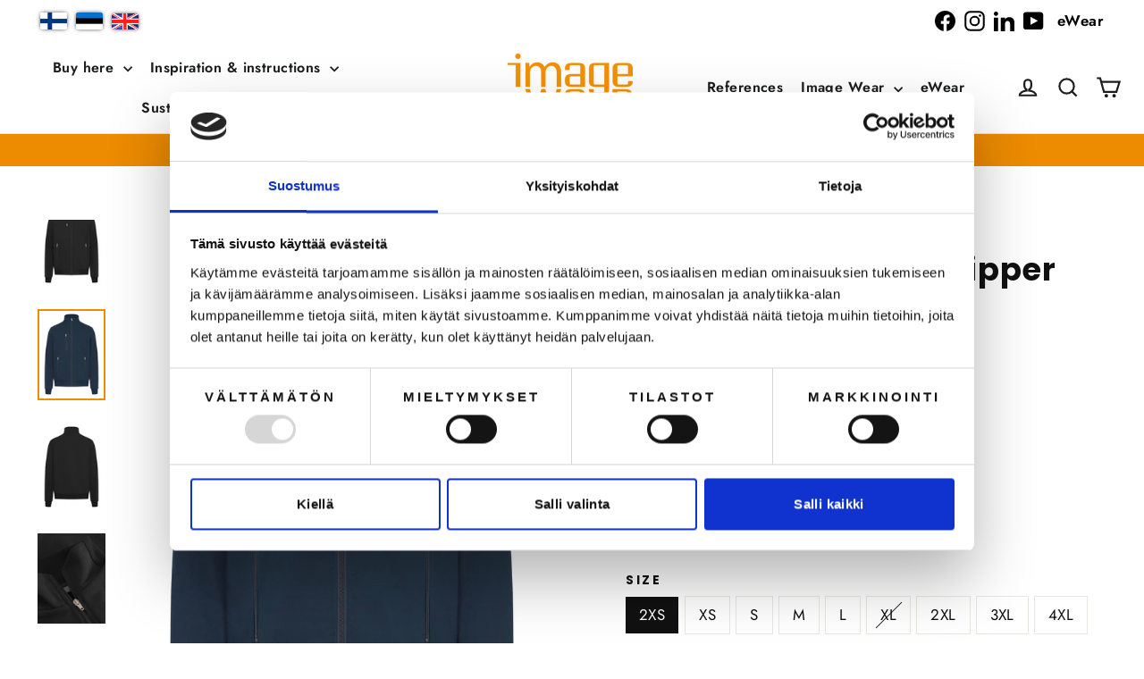

--- FILE ---
content_type: text/html; charset=utf-8
request_url: https://imagewear.fi/en/products/collegejacket-unisex
body_size: 54486
content:
<!doctype html>
<html class="no-js" lang="en" dir="ltr">
<head>

  <script data-cookieconsent="ignore">
    window.dataLayer = window.dataLayer || [];
    function gtag() {
        dataLayer.push(arguments);
    }
    gtag("consent", "default", {
        ad_personalization: "denied",
        ad_storage: "denied",
        ad_user_data: "denied",
        analytics_storage: "denied",
        functionality_storage: "denied",
        personalization_storage: "denied",
        security_storage: "granted",
        wait_for_update: 500,
    });
    gtag("set", "ads_data_redaction", true);
    gtag("set", "url_passthrough", false);
</script>

    <!-- Google Tag Manager -->
  <script>(function(w,d,s,l,i){w[l]=w[l]||[];w[l].push({'gtm.start':
    new Date().getTime(),event:'gtm.js'});var f=d.getElementsByTagName(s)[0],
    j=d.createElement(s),dl=l!='dataLayer'?'&l='+l:'';j.async=true;j.src=
    'https://www.googletagmanager.com/gtm.js?id='+i+dl;f.parentNode.insertBefore(j,f);
  })(window,document,'script','dataLayer','GTM-MMXNZNQ');</script>
  <!-- End Google Tag Manager -->

  <script
    id="Cookiebot"
    src="https://consent.cookiebot.com/uc.js"
    data-cbid="b0917a71-fe6b-4594-a028-8610e05624cc"
    type="text/javascript"
    defer
  ></script>
  <script type="text/javascript" async src="https://bot.leadoo.com/bot/dynamic.js?company=nv09BGwb"></script> 

  <meta charset="utf-8">
  <meta http-equiv="X-UA-Compatible" content="IE=edge,chrome=1">
  <meta name="viewport" content="width=device-width,initial-scale=1">
  <meta name="theme-color" content="#ed8b00">
  <link rel="canonical" href="https://imagewear.fi/en/products/collegejacket-unisex">
  <link rel="preconnect" href="https://cdn.shopify.com" crossorigin>
  <link rel="preconnect" href="https://fonts.shopifycdn.com" crossorigin>
  <link rel="dns-prefetch" href="https://productreviews.shopifycdn.com">
  <link rel="dns-prefetch" href="https://ajax.googleapis.com">
  <link rel="dns-prefetch" href="https://maps.googleapis.com">
  <link rel="dns-prefetch" href="https://maps.gstatic.com">
  <meta name="google-site-verification" content="FzvViKiaiZ0Eb5AtzxZMN-dNyQ3DEbkx5uW9V8BO7HU" /><link rel="shortcut icon" href="//imagewear.fi/cdn/shop/files/ImageWear-logo-oranssi_7c772395-ffb4-4e8e-a4c5-2bd77a1673c2_32x32.png?v=1668086120" type="image/png" /><title>College jacket with zipper closure, unisex
&ndash; Image Wear
</title>
<meta name="description" content="Multi-functional unisex college jacket with zipper closure. Three zippered pockets on the front. Elasticated hem, cuffs and collar. Comfortable cotton blend material that is easy to care for. The small vertical collar keeps the neck warm and protected from the wind. Style is also available with hood. "><meta property="og:site_name" content="Image Wear">
  <meta property="og:url" content="https://imagewear.fi/en/products/collegejacket-unisex">
  <meta property="og:title" content="College jacket with zipper closure, unisex">
  <meta property="og:type" content="product">
  <meta property="og:description" content="Multi-functional unisex college jacket with zipper closure. Three zippered pockets on the front. Elasticated hem, cuffs and collar. Comfortable cotton blend material that is easy to care for. The small vertical collar keeps the neck warm and protected from the wind. Style is also available with hood. "><meta property="og:image" content="http://imagewear.fi/cdn/shop/files/7F083-345-990.jpg?v=1766392433">
    <meta property="og:image:secure_url" content="https://imagewear.fi/cdn/shop/files/7F083-345-990.jpg?v=1766392433">
    <meta property="og:image:width" content="1065">
    <meta property="og:image:height" content="1420"><meta name="twitter:site" content="@">
  <meta name="twitter:card" content="summary_large_image">
  <meta name="twitter:title" content="College jacket with zipper closure, unisex">
  <meta name="twitter:description" content="Multi-functional unisex college jacket with zipper closure. Three zippered pockets on the front. Elasticated hem, cuffs and collar. Comfortable cotton blend material that is easy to care for. The small vertical collar keeps the neck warm and protected from the wind. Style is also available with hood. ">
<style data-shopify>@font-face {
  font-family: Poppins;
  font-weight: 700;
  font-style: normal;
  font-display: swap;
  src: url("//imagewear.fi/cdn/fonts/poppins/poppins_n7.56758dcf284489feb014a026f3727f2f20a54626.woff2") format("woff2"),
       url("//imagewear.fi/cdn/fonts/poppins/poppins_n7.f34f55d9b3d3205d2cd6f64955ff4b36f0cfd8da.woff") format("woff");
}

  @font-face {
  font-family: Jost;
  font-weight: 400;
  font-style: normal;
  font-display: swap;
  src: url("//imagewear.fi/cdn/fonts/jost/jost_n4.d47a1b6347ce4a4c9f437608011273009d91f2b7.woff2") format("woff2"),
       url("//imagewear.fi/cdn/fonts/jost/jost_n4.791c46290e672b3f85c3d1c651ef2efa3819eadd.woff") format("woff");
}


  @font-face {
  font-family: Jost;
  font-weight: 600;
  font-style: normal;
  font-display: swap;
  src: url("//imagewear.fi/cdn/fonts/jost/jost_n6.ec1178db7a7515114a2d84e3dd680832b7af8b99.woff2") format("woff2"),
       url("//imagewear.fi/cdn/fonts/jost/jost_n6.b1178bb6bdd3979fef38e103a3816f6980aeaff9.woff") format("woff");
}

  @font-face {
  font-family: Jost;
  font-weight: 400;
  font-style: italic;
  font-display: swap;
  src: url("//imagewear.fi/cdn/fonts/jost/jost_i4.b690098389649750ada222b9763d55796c5283a5.woff2") format("woff2"),
       url("//imagewear.fi/cdn/fonts/jost/jost_i4.fd766415a47e50b9e391ae7ec04e2ae25e7e28b0.woff") format("woff");
}

  @font-face {
  font-family: Jost;
  font-weight: 600;
  font-style: italic;
  font-display: swap;
  src: url("//imagewear.fi/cdn/fonts/jost/jost_i6.9af7e5f39e3a108c08f24047a4276332d9d7b85e.woff2") format("woff2"),
       url("//imagewear.fi/cdn/fonts/jost/jost_i6.2bf310262638f998ed206777ce0b9a3b98b6fe92.woff") format("woff");
}

</style><link href="//imagewear.fi/cdn/shop/t/55/assets/theme.css?v=796372828396197691765537136" rel="stylesheet" type="text/css" media="all" />
<style data-shopify>:root {
    --typeHeaderPrimary: Poppins;
    --typeHeaderFallback: sans-serif;
    --typeHeaderSize: 35px;
    --typeHeaderWeight: 700;
    --typeHeaderLineHeight: 1.2;
    --typeHeaderSpacing: 0.025em;

    --typeBasePrimary:Jost;
    --typeBaseFallback:sans-serif;
    --typeBaseSize: 17px;
    --typeBaseWeight: 400;
    --typeBaseLineHeight: 1.6;
    --typeBaseSpacing: 0.025em;

    --iconWeight: 5px;
    --iconLinecaps: miter;
  }

  
.collection-hero__content:before,
  .hero__image-wrapper:before,
  .hero__media:before {
    background-image: linear-gradient(to bottom, rgba(0, 0, 0, 0.0) 0%, rgba(0, 0, 0, 0.0) 40%, rgba(0, 0, 0, 0.62) 100%);
  }

  .skrim__item-content .skrim__overlay:after {
    background-image: linear-gradient(to bottom, rgba(0, 0, 0, 0.0) 30%, rgba(0, 0, 0, 0.62) 100%);
  }

  .placeholder-content {
    background-image: linear-gradient(100deg, #ffffff 40%, #f7f7f7 63%, #ffffff 79%);
  }</style><script>
    document.documentElement.className = document.documentElement.className.replace('no-js', 'js');

    window.theme = window.theme || {};
    theme.routes = {
      home: "/en",
      cart: "/en/cart.js",
      cartPage: "/en/cart",
      cartAdd: "/en/cart/add.js",
      cartChange: "/en/cart/change.js",
      search: "/en/search",
      predictiveSearch: "/en/search/suggest"
    };
    theme.strings = {
      soldOut: "Sold Out",
      unavailable: "Unavailable",
      unavailable_aria: "unavailable. Order availability notification button: Notify me when this product is available.",
      notifyMe: "Notify me when available",
      inStockLabel: "In stock, ready to ship",
      oneStockLabel: "Low stock - [count] item left",
      otherStockLabel: "Low stock - [count] items left",
      willNotShipUntil: "Ready to ship [date]",
      willBeInStockAfter: "Back in stock [date]",
      waitingForStock: "Inventory on the way",
      cartSavings: "You're saving [savings]",
      cartEmpty: "Your cart is currently empty.",
      cartTermsConfirmation: "You must agree with the terms and conditions of sales to check out",
      searchCollections: "Collections:",
      searchPages: "Pages:",
      searchArticles: "Articles:",
      searchArticles: "Articles:",
      blogSearchNoHits: "No articles were found with the search term, try another search term!",
      comingToStock: "Coming back to stock",
      removedFromStock: "Product is no longer available",
      maxQuantity: "You can only have [quantity] of [title] in your cart.",
      klaviyoBisBody: "Register to receive a notification when this item comes back in stock",
      klaviyoBisSuccess: "You\u0026#39;re in! We\u0026#39;ll let you know when it\u0026#39;s back.",
      close: "Close",
      minPrice: "Minimum price",
      maxPrice: "Maximum price",
      aria: {
        next: "Next",
        previous: "Previous"
      }
    };
    theme.settings = {
      cartType: "drawer",
      isCustomerTemplate: false,
      moneyFormat: "€{{amount_with_comma_separator}}",
      predictiveSearch: true,
      predictiveSearchType: "product,article,page,collection",
      quickView: true,
      excludedShopLocations: "Image Wear Joensuu, Image Wear Mikkeli, Image Wear Hämeenlinna, Image Wear Seinäjoki, Image Wear Tornio, Image Wear Kotka, Image Wear Pori",
      themeName: 'Motion',
      themeVersion: "10.4.0"
    };
  </script>

  <script>window.performance && window.performance.mark && window.performance.mark('shopify.content_for_header.start');</script><meta name="facebook-domain-verification" content="f2r0leajvmlkpa9w6ckrytb40jh4wz">
<meta name="facebook-domain-verification" content="aduw73jz0x5ug7344j9bqia5f22s4n">
<meta name="google-site-verification" content="yr_d_u0hSLWwXObR004QhB1_scGeYr80Cf6yGwpKMBo">
<meta id="shopify-digital-wallet" name="shopify-digital-wallet" content="/55064789131/digital_wallets/dialog">
<link rel="alternate" hreflang="x-default" href="https://imagewear.fi/products/collegetakki-unisex">
<link rel="alternate" hreflang="fi-FI" href="https://imagewear.fi/products/collegetakki-unisex">
<link rel="alternate" hreflang="en-FI" href="https://imagewear.fi/en/products/collegejacket-unisex">
<link rel="alternate" type="application/json+oembed" href="https://imagewear.fi/en/products/collegejacket-unisex.oembed">
<script async="async" src="/checkouts/internal/preloads.js?locale=en-FI"></script>
<script id="shopify-features" type="application/json">{"accessToken":"6f9c1e09cc8574a2b0f51f58a30b300a","betas":["rich-media-storefront-analytics"],"domain":"imagewear.fi","predictiveSearch":true,"shopId":55064789131,"locale":"en"}</script>
<script>var Shopify = Shopify || {};
Shopify.shop = "image-wear-fi.myshopify.com";
Shopify.locale = "en";
Shopify.currency = {"active":"EUR","rate":"1.0"};
Shopify.country = "FI";
Shopify.theme = {"name":"Motion 10.4.0 Master UUSI TEEMA","id":155461189974,"schema_name":"Motion","schema_version":"10.4.0","theme_store_id":847,"role":"main"};
Shopify.theme.handle = "null";
Shopify.theme.style = {"id":null,"handle":null};
Shopify.cdnHost = "imagewear.fi/cdn";
Shopify.routes = Shopify.routes || {};
Shopify.routes.root = "/en/";</script>
<script type="module">!function(o){(o.Shopify=o.Shopify||{}).modules=!0}(window);</script>
<script>!function(o){function n(){var o=[];function n(){o.push(Array.prototype.slice.apply(arguments))}return n.q=o,n}var t=o.Shopify=o.Shopify||{};t.loadFeatures=n(),t.autoloadFeatures=n()}(window);</script>
<script id="shop-js-analytics" type="application/json">{"pageType":"product"}</script>
<script defer="defer" async type="module" src="//imagewear.fi/cdn/shopifycloud/shop-js/modules/v2/client.init-shop-cart-sync_BN7fPSNr.en.esm.js"></script>
<script defer="defer" async type="module" src="//imagewear.fi/cdn/shopifycloud/shop-js/modules/v2/chunk.common_Cbph3Kss.esm.js"></script>
<script defer="defer" async type="module" src="//imagewear.fi/cdn/shopifycloud/shop-js/modules/v2/chunk.modal_DKumMAJ1.esm.js"></script>
<script type="module">
  await import("//imagewear.fi/cdn/shopifycloud/shop-js/modules/v2/client.init-shop-cart-sync_BN7fPSNr.en.esm.js");
await import("//imagewear.fi/cdn/shopifycloud/shop-js/modules/v2/chunk.common_Cbph3Kss.esm.js");
await import("//imagewear.fi/cdn/shopifycloud/shop-js/modules/v2/chunk.modal_DKumMAJ1.esm.js");

  window.Shopify.SignInWithShop?.initShopCartSync?.({"fedCMEnabled":true,"windoidEnabled":true});

</script>
<script>(function() {
  var isLoaded = false;
  function asyncLoad() {
    if (isLoaded) return;
    isLoaded = true;
    var urls = ["https:\/\/inkybay.com\/shopify\/js\/inkybay.js?shop=image-wear-fi.myshopify.com","https:\/\/cdn.customily.com\/shopify\/static\/customily.shopify.script.js?shop=image-wear-fi.myshopify.com"];
    for (var i = 0; i < urls.length; i++) {
      var s = document.createElement('script');
      s.type = 'text/javascript';
      s.async = true;
      s.src = urls[i];
      var x = document.getElementsByTagName('script')[0];
      x.parentNode.insertBefore(s, x);
    }
  };
  if(window.attachEvent) {
    window.attachEvent('onload', asyncLoad);
  } else {
    window.addEventListener('load', asyncLoad, false);
  }
})();</script>
<script id="__st">var __st={"a":55064789131,"offset":7200,"reqid":"05d57498-7805-402c-9bc5-830df1579fc1-1769904945","pageurl":"imagewear.fi\/en\/products\/collegejacket-unisex","u":"1fec2642ce03","p":"product","rtyp":"product","rid":6724616749195};</script>
<script>window.ShopifyPaypalV4VisibilityTracking = true;</script>
<script id="captcha-bootstrap">!function(){'use strict';const t='contact',e='account',n='new_comment',o=[[t,t],['blogs',n],['comments',n],[t,'customer']],c=[[e,'customer_login'],[e,'guest_login'],[e,'recover_customer_password'],[e,'create_customer']],r=t=>t.map((([t,e])=>`form[action*='/${t}']:not([data-nocaptcha='true']) input[name='form_type'][value='${e}']`)).join(','),a=t=>()=>t?[...document.querySelectorAll(t)].map((t=>t.form)):[];function s(){const t=[...o],e=r(t);return a(e)}const i='password',u='form_key',d=['recaptcha-v3-token','g-recaptcha-response','h-captcha-response',i],f=()=>{try{return window.sessionStorage}catch{return}},m='__shopify_v',_=t=>t.elements[u];function p(t,e,n=!1){try{const o=window.sessionStorage,c=JSON.parse(o.getItem(e)),{data:r}=function(t){const{data:e,action:n}=t;return t[m]||n?{data:e,action:n}:{data:t,action:n}}(c);for(const[e,n]of Object.entries(r))t.elements[e]&&(t.elements[e].value=n);n&&o.removeItem(e)}catch(o){console.error('form repopulation failed',{error:o})}}const l='form_type',E='cptcha';function T(t){t.dataset[E]=!0}const w=window,h=w.document,L='Shopify',v='ce_forms',y='captcha';let A=!1;((t,e)=>{const n=(g='f06e6c50-85a8-45c8-87d0-21a2b65856fe',I='https://cdn.shopify.com/shopifycloud/storefront-forms-hcaptcha/ce_storefront_forms_captcha_hcaptcha.v1.5.2.iife.js',D={infoText:'Protected by hCaptcha',privacyText:'Privacy',termsText:'Terms'},(t,e,n)=>{const o=w[L][v],c=o.bindForm;if(c)return c(t,g,e,D).then(n);var r;o.q.push([[t,g,e,D],n]),r=I,A||(h.body.append(Object.assign(h.createElement('script'),{id:'captcha-provider',async:!0,src:r})),A=!0)});var g,I,D;w[L]=w[L]||{},w[L][v]=w[L][v]||{},w[L][v].q=[],w[L][y]=w[L][y]||{},w[L][y].protect=function(t,e){n(t,void 0,e),T(t)},Object.freeze(w[L][y]),function(t,e,n,w,h,L){const[v,y,A,g]=function(t,e,n){const i=e?o:[],u=t?c:[],d=[...i,...u],f=r(d),m=r(i),_=r(d.filter((([t,e])=>n.includes(e))));return[a(f),a(m),a(_),s()]}(w,h,L),I=t=>{const e=t.target;return e instanceof HTMLFormElement?e:e&&e.form},D=t=>v().includes(t);t.addEventListener('submit',(t=>{const e=I(t);if(!e)return;const n=D(e)&&!e.dataset.hcaptchaBound&&!e.dataset.recaptchaBound,o=_(e),c=g().includes(e)&&(!o||!o.value);(n||c)&&t.preventDefault(),c&&!n&&(function(t){try{if(!f())return;!function(t){const e=f();if(!e)return;const n=_(t);if(!n)return;const o=n.value;o&&e.removeItem(o)}(t);const e=Array.from(Array(32),(()=>Math.random().toString(36)[2])).join('');!function(t,e){_(t)||t.append(Object.assign(document.createElement('input'),{type:'hidden',name:u})),t.elements[u].value=e}(t,e),function(t,e){const n=f();if(!n)return;const o=[...t.querySelectorAll(`input[type='${i}']`)].map((({name:t})=>t)),c=[...d,...o],r={};for(const[a,s]of new FormData(t).entries())c.includes(a)||(r[a]=s);n.setItem(e,JSON.stringify({[m]:1,action:t.action,data:r}))}(t,e)}catch(e){console.error('failed to persist form',e)}}(e),e.submit())}));const S=(t,e)=>{t&&!t.dataset[E]&&(n(t,e.some((e=>e===t))),T(t))};for(const o of['focusin','change'])t.addEventListener(o,(t=>{const e=I(t);D(e)&&S(e,y())}));const B=e.get('form_key'),M=e.get(l),P=B&&M;t.addEventListener('DOMContentLoaded',(()=>{const t=y();if(P)for(const e of t)e.elements[l].value===M&&p(e,B);[...new Set([...A(),...v().filter((t=>'true'===t.dataset.shopifyCaptcha))])].forEach((e=>S(e,t)))}))}(h,new URLSearchParams(w.location.search),n,t,e,['guest_login'])})(!0,!0)}();</script>
<script integrity="sha256-4kQ18oKyAcykRKYeNunJcIwy7WH5gtpwJnB7kiuLZ1E=" data-source-attribution="shopify.loadfeatures" defer="defer" src="//imagewear.fi/cdn/shopifycloud/storefront/assets/storefront/load_feature-a0a9edcb.js" crossorigin="anonymous"></script>
<script data-source-attribution="shopify.dynamic_checkout.dynamic.init">var Shopify=Shopify||{};Shopify.PaymentButton=Shopify.PaymentButton||{isStorefrontPortableWallets:!0,init:function(){window.Shopify.PaymentButton.init=function(){};var t=document.createElement("script");t.src="https://imagewear.fi/cdn/shopifycloud/portable-wallets/latest/portable-wallets.en.js",t.type="module",document.head.appendChild(t)}};
</script>
<script data-source-attribution="shopify.dynamic_checkout.buyer_consent">
  function portableWalletsHideBuyerConsent(e){var t=document.getElementById("shopify-buyer-consent"),n=document.getElementById("shopify-subscription-policy-button");t&&n&&(t.classList.add("hidden"),t.setAttribute("aria-hidden","true"),n.removeEventListener("click",e))}function portableWalletsShowBuyerConsent(e){var t=document.getElementById("shopify-buyer-consent"),n=document.getElementById("shopify-subscription-policy-button");t&&n&&(t.classList.remove("hidden"),t.removeAttribute("aria-hidden"),n.addEventListener("click",e))}window.Shopify?.PaymentButton&&(window.Shopify.PaymentButton.hideBuyerConsent=portableWalletsHideBuyerConsent,window.Shopify.PaymentButton.showBuyerConsent=portableWalletsShowBuyerConsent);
</script>
<script data-source-attribution="shopify.dynamic_checkout.cart.bootstrap">document.addEventListener("DOMContentLoaded",(function(){function t(){return document.querySelector("shopify-accelerated-checkout-cart, shopify-accelerated-checkout")}if(t())Shopify.PaymentButton.init();else{new MutationObserver((function(e,n){t()&&(Shopify.PaymentButton.init(),n.disconnect())})).observe(document.body,{childList:!0,subtree:!0})}}));
</script>

<script>window.performance && window.performance.mark && window.performance.mark('shopify.content_for_header.end');</script>
  <script>
function feedback() {
  const p = window.Shopify.customerPrivacy;
  console.log(`Tracking ${p.userCanBeTracked() ? "en" : "dis"}abled`);
}
window.Shopify.loadFeatures(
  [
    {
      name: "consent-tracking-api",
      version: "0.1",
    },
  ],
  function (error) {
    if (error) throw error;
    if ("Cookiebot" in window)
      window.Shopify.customerPrivacy.setTrackingConsent({
        "analytics": false,
        "marketing": false,
        "preferences": false,
        "sale_of_data": false,
      }, () => console.log("Awaiting consent")
    );
  }
);

window.addEventListener("CookiebotOnConsentReady", function () {
  const C = Cookiebot.consent,
      existConsentShopify = setInterval(function () {
        if (window.Shopify.customerPrivacy) {
          clearInterval(existConsentShopify);
          window.Shopify.customerPrivacy.setTrackingConsent({
            "analytics": C["statistics"],
            "marketing": C["marketing"],
            "preferences": C["preferences"],
            "sale_of_data": C["marketing"],
          }, () => console.log("Consent captured"))
        }
      }, 100);
});
</script>

  <script src="//imagewear.fi/cdn/shop/t/55/assets/vendor-scripts-v14.js" defer="defer"></script><script src="//imagewear.fi/cdn/shop/t/55/assets/theme.js?v=42886681332341938051759750750" defer="defer"></script>
  
   <script src="//imagewear.fi/cdn/shop/t/55/assets/leadoo-consent-handling.js?v=23962786902643977751757060531"></script>

  <!--begin-boost-pfs-filter-css-->
  <!-- To be decided if Boost is kept or not  -->
  
  <!--end-boost-pfs-filter-css-->

  




<script>

document.addEventListener("DOMContentLoaded", function() {
let metaData = JSON.parse('[      {      "variant_id": 47555991929174,      "shop_stocks": [{"ShopId":"Nouto Image Wear Espoo","ShopName":"Image Wear Espoo","Quantity":0},{"ShopId":"Nouto Image Wear Helsinki","ShopName":"Image Wear Helsinki","Quantity":0},{"ShopId":"Nouto Image Wear Jyväskylä","ShopName":"Image Wear Jyväskylä","Quantity":0},{"ShopId":"Nouto Image Wear Kokkola","ShopName":"Image Wear Kokkola","Quantity":0},{"ShopId":"Nouto Image Wear Lahti","ShopName":"Image Wear Lahti","Quantity":0},{"ShopId":"Nouto Image Wear Oulu","ShopName":"Image Wear Oulu","Quantity":0},{"ShopId":"Nouto Image Wear Rovaniemi","ShopName":"Image Wear Rovaniemi","Quantity":0},{"ShopId":"Nouto Image Wear Tampere","ShopName":"Image Wear Tampere","Quantity":0},{"ShopId":"Nouto Image Wear Turku","ShopName":"Image Wear Turku","Quantity":0},{"ShopId":"Nouto Image Wear Vantaa","ShopName":"Image Wear Vantaa","Quantity":0}]    },      {      "variant_id": 47555991961942,      "shop_stocks": [{"ShopId":"Nouto Image Wear Espoo","ShopName":"Image Wear Espoo","Quantity":1},{"ShopId":"Nouto Image Wear Helsinki","ShopName":"Image Wear Helsinki","Quantity":0},{"ShopId":"Nouto Image Wear Jyväskylä","ShopName":"Image Wear Jyväskylä","Quantity":0},{"ShopId":"Nouto Image Wear Kokkola","ShopName":"Image Wear Kokkola","Quantity":0},{"ShopId":"Nouto Image Wear Lahti","ShopName":"Image Wear Lahti","Quantity":0},{"ShopId":"Nouto Image Wear Oulu","ShopName":"Image Wear Oulu","Quantity":0},{"ShopId":"Nouto Image Wear Rovaniemi","ShopName":"Image Wear Rovaniemi","Quantity":0},{"ShopId":"Nouto Image Wear Tampere","ShopName":"Image Wear Tampere","Quantity":0},{"ShopId":"Nouto Image Wear Turku","ShopName":"Image Wear Turku","Quantity":0},{"ShopId":"Nouto Image Wear Vantaa","ShopName":"Image Wear Vantaa","Quantity":0}]    },      {      "variant_id": 47555991994710,      "shop_stocks": [{"ShopId":"Nouto Image Wear Espoo","ShopName":"Image Wear Espoo","Quantity":0},{"ShopId":"Nouto Image Wear Helsinki","ShopName":"Image Wear Helsinki","Quantity":0},{"ShopId":"Nouto Image Wear Jyväskylä","ShopName":"Image Wear Jyväskylä","Quantity":1},{"ShopId":"Nouto Image Wear Kokkola","ShopName":"Image Wear Kokkola","Quantity":0},{"ShopId":"Nouto Image Wear Lahti","ShopName":"Image Wear Lahti","Quantity":1},{"ShopId":"Nouto Image Wear Oulu","ShopName":"Image Wear Oulu","Quantity":0},{"ShopId":"Nouto Image Wear Rovaniemi","ShopName":"Image Wear Rovaniemi","Quantity":0},{"ShopId":"Nouto Image Wear Tampere","ShopName":"Image Wear Tampere","Quantity":0},{"ShopId":"Nouto Image Wear Turku","ShopName":"Image Wear Turku","Quantity":0},{"ShopId":"Nouto Image Wear Vantaa","ShopName":"Image Wear Vantaa","Quantity":0}]    },      {      "variant_id": 47555992027478,      "shop_stocks": [{"ShopId":"Nouto Image Wear Espoo","ShopName":"Image Wear Espoo","Quantity":0},{"ShopId":"Nouto Image Wear Helsinki","ShopName":"Image Wear Helsinki","Quantity":1},{"ShopId":"Nouto Image Wear Jyväskylä","ShopName":"Image Wear Jyväskylä","Quantity":1},{"ShopId":"Nouto Image Wear Kokkola","ShopName":"Image Wear Kokkola","Quantity":0},{"ShopId":"Nouto Image Wear Lahti","ShopName":"Image Wear Lahti","Quantity":0},{"ShopId":"Nouto Image Wear Oulu","ShopName":"Image Wear Oulu","Quantity":0},{"ShopId":"Nouto Image Wear Rovaniemi","ShopName":"Image Wear Rovaniemi","Quantity":0},{"ShopId":"Nouto Image Wear Tampere","ShopName":"Image Wear Tampere","Quantity":0},{"ShopId":"Nouto Image Wear Turku","ShopName":"Image Wear Turku","Quantity":0},{"ShopId":"Nouto Image Wear Vantaa","ShopName":"Image Wear Vantaa","Quantity":0}]    },      {      "variant_id": 47555992060246,      "shop_stocks": [{"ShopId":"Nouto Image Wear Espoo","ShopName":"Image Wear Espoo","Quantity":0},{"ShopId":"Nouto Image Wear Helsinki","ShopName":"Image Wear Helsinki","Quantity":0},{"ShopId":"Nouto Image Wear Jyväskylä","ShopName":"Image Wear Jyväskylä","Quantity":0},{"ShopId":"Nouto Image Wear Kokkola","ShopName":"Image Wear Kokkola","Quantity":0},{"ShopId":"Nouto Image Wear Lahti","ShopName":"Image Wear Lahti","Quantity":0},{"ShopId":"Nouto Image Wear Oulu","ShopName":"Image Wear Oulu","Quantity":0},{"ShopId":"Nouto Image Wear Rovaniemi","ShopName":"Image Wear Rovaniemi","Quantity":1},{"ShopId":"Nouto Image Wear Tampere","ShopName":"Image Wear Tampere","Quantity":0},{"ShopId":"Nouto Image Wear Turku","ShopName":"Image Wear Turku","Quantity":0},{"ShopId":"Nouto Image Wear Vantaa","ShopName":"Image Wear Vantaa","Quantity":0}]    },      {      "variant_id": 47555992093014,      "shop_stocks": [{"ShopId":"Nouto Image Wear Espoo","ShopName":"Image Wear Espoo","Quantity":0},{"ShopId":"Nouto Image Wear Helsinki","ShopName":"Image Wear Helsinki","Quantity":0},{"ShopId":"Nouto Image Wear Jyväskylä","ShopName":"Image Wear Jyväskylä","Quantity":0},{"ShopId":"Nouto Image Wear Kokkola","ShopName":"Image Wear Kokkola","Quantity":0},{"ShopId":"Nouto Image Wear Lahti","ShopName":"Image Wear Lahti","Quantity":0},{"ShopId":"Nouto Image Wear Oulu","ShopName":"Image Wear Oulu","Quantity":0},{"ShopId":"Nouto Image Wear Rovaniemi","ShopName":"Image Wear Rovaniemi","Quantity":0},{"ShopId":"Nouto Image Wear Tampere","ShopName":"Image Wear Tampere","Quantity":0},{"ShopId":"Nouto Image Wear Turku","ShopName":"Image Wear Turku","Quantity":0},{"ShopId":"Nouto Image Wear Vantaa","ShopName":"Image Wear Vantaa","Quantity":0}]    },      {      "variant_id": 47555992125782,      "shop_stocks": [{"ShopId":"Nouto Image Wear Espoo","ShopName":"Image Wear Espoo","Quantity":0},{"ShopId":"Nouto Image Wear Helsinki","ShopName":"Image Wear Helsinki","Quantity":0},{"ShopId":"Nouto Image Wear Jyväskylä","ShopName":"Image Wear Jyväskylä","Quantity":0},{"ShopId":"Nouto Image Wear Kokkola","ShopName":"Image Wear Kokkola","Quantity":0},{"ShopId":"Nouto Image Wear Lahti","ShopName":"Image Wear Lahti","Quantity":0},{"ShopId":"Nouto Image Wear Oulu","ShopName":"Image Wear Oulu","Quantity":0},{"ShopId":"Nouto Image Wear Rovaniemi","ShopName":"Image Wear Rovaniemi","Quantity":0},{"ShopId":"Nouto Image Wear Tampere","ShopName":"Image Wear Tampere","Quantity":0},{"ShopId":"Nouto Image Wear Turku","ShopName":"Image Wear Turku","Quantity":1},{"ShopId":"Nouto Image Wear Vantaa","ShopName":"Image Wear Vantaa","Quantity":0}]    },      {      "variant_id": 47555992158550,      "shop_stocks": [{"ShopId":"Nouto Image Wear Espoo","ShopName":"Image Wear Espoo","Quantity":1},{"ShopId":"Nouto Image Wear Helsinki","ShopName":"Image Wear Helsinki","Quantity":0},{"ShopId":"Nouto Image Wear Jyväskylä","ShopName":"Image Wear Jyväskylä","Quantity":0},{"ShopId":"Nouto Image Wear Kokkola","ShopName":"Image Wear Kokkola","Quantity":0},{"ShopId":"Nouto Image Wear Lahti","ShopName":"Image Wear Lahti","Quantity":0},{"ShopId":"Nouto Image Wear Oulu","ShopName":"Image Wear Oulu","Quantity":0},{"ShopId":"Nouto Image Wear Rovaniemi","ShopName":"Image Wear Rovaniemi","Quantity":0},{"ShopId":"Nouto Image Wear Tampere","ShopName":"Image Wear Tampere","Quantity":0},{"ShopId":"Nouto Image Wear Turku","ShopName":"Image Wear Turku","Quantity":0},{"ShopId":"Nouto Image Wear Vantaa","ShopName":"Image Wear Vantaa","Quantity":0}]    },      {      "variant_id": 47555992191318,      "shop_stocks": [{"ShopId":"Nouto Image Wear Espoo","ShopName":"Image Wear Espoo","Quantity":0},{"ShopId":"Nouto Image Wear Helsinki","ShopName":"Image Wear Helsinki","Quantity":0},{"ShopId":"Nouto Image Wear Jyväskylä","ShopName":"Image Wear Jyväskylä","Quantity":0},{"ShopId":"Nouto Image Wear Kokkola","ShopName":"Image Wear Kokkola","Quantity":0},{"ShopId":"Nouto Image Wear Lahti","ShopName":"Image Wear Lahti","Quantity":0},{"ShopId":"Nouto Image Wear Oulu","ShopName":"Image Wear Oulu","Quantity":0},{"ShopId":"Nouto Image Wear Rovaniemi","ShopName":"Image Wear Rovaniemi","Quantity":0},{"ShopId":"Nouto Image Wear Tampere","ShopName":"Image Wear Tampere","Quantity":0},{"ShopId":"Nouto Image Wear Turku","ShopName":"Image Wear Turku","Quantity":0},{"ShopId":"Nouto Image Wear Vantaa","ShopName":"Image Wear Vantaa","Quantity":0}]    },      {      "variant_id": 47555992224086,      "shop_stocks": [{"ShopId":"Nouto Image Wear Espoo","ShopName":"Image Wear Espoo","Quantity":0},{"ShopId":"Nouto Image Wear Helsinki","ShopName":"Image Wear Helsinki","Quantity":0},{"ShopId":"Nouto Image Wear Jyväskylä","ShopName":"Image Wear Jyväskylä","Quantity":0},{"ShopId":"Nouto Image Wear Kokkola","ShopName":"Image Wear Kokkola","Quantity":0},{"ShopId":"Nouto Image Wear Lahti","ShopName":"Image Wear Lahti","Quantity":0},{"ShopId":"Nouto Image Wear Oulu","ShopName":"Image Wear Oulu","Quantity":0},{"ShopId":"Nouto Image Wear Rovaniemi","ShopName":"Image Wear Rovaniemi","Quantity":0},{"ShopId":"Nouto Image Wear Tampere","ShopName":"Image Wear Tampere","Quantity":0},{"ShopId":"Nouto Image Wear Turku","ShopName":"Image Wear Turku","Quantity":0},{"ShopId":"Nouto Image Wear Vantaa","ShopName":"Image Wear Vantaa","Quantity":0}]    },      {      "variant_id": 39822384464011,      "shop_stocks": [{"ShopId":"Nouto Image Wear Espoo","ShopName":"Image Wear Espoo","Quantity":1},{"ShopId":"Nouto Image Wear Helsinki","ShopName":"Image Wear Helsinki","Quantity":0},{"ShopId":"Nouto Image Wear Jyväskylä","ShopName":"Image Wear Jyväskylä","Quantity":0},{"ShopId":"Nouto Image Wear Kokkola","ShopName":"Image Wear Kokkola","Quantity":1},{"ShopId":"Nouto Image Wear Lahti","ShopName":"Image Wear Lahti","Quantity":0},{"ShopId":"Nouto Image Wear Oulu","ShopName":"Image Wear Oulu","Quantity":0},{"ShopId":"Nouto Image Wear Rovaniemi","ShopName":"Image Wear Rovaniemi","Quantity":1},{"ShopId":"Nouto Image Wear Tampere","ShopName":"Image Wear Tampere","Quantity":1},{"ShopId":"Nouto Image Wear Turku","ShopName":"Image Wear Turku","Quantity":0},{"ShopId":"Nouto Image Wear Vantaa","ShopName":"Image Wear Vantaa","Quantity":0}]    },      {      "variant_id": 39822384496779,      "shop_stocks": [{"ShopId":"Nouto Image Wear Espoo","ShopName":"Image Wear Espoo","Quantity":1},{"ShopId":"Nouto Image Wear Helsinki","ShopName":"Image Wear Helsinki","Quantity":0},{"ShopId":"Nouto Image Wear Jyväskylä","ShopName":"Image Wear Jyväskylä","Quantity":0},{"ShopId":"Nouto Image Wear Kokkola","ShopName":"Image Wear Kokkola","Quantity":1},{"ShopId":"Nouto Image Wear Lahti","ShopName":"Image Wear Lahti","Quantity":1},{"ShopId":"Nouto Image Wear Oulu","ShopName":"Image Wear Oulu","Quantity":0},{"ShopId":"Nouto Image Wear Rovaniemi","ShopName":"Image Wear Rovaniemi","Quantity":3},{"ShopId":"Nouto Image Wear Tampere","ShopName":"Image Wear Tampere","Quantity":2},{"ShopId":"Nouto Image Wear Turku","ShopName":"Image Wear Turku","Quantity":2},{"ShopId":"Nouto Image Wear Vantaa","ShopName":"Image Wear Vantaa","Quantity":1}]    },      {      "variant_id": 39822384529547,      "shop_stocks": [{"ShopId":"Nouto Image Wear Espoo","ShopName":"Image Wear Espoo","Quantity":1},{"ShopId":"Nouto Image Wear Helsinki","ShopName":"Image Wear Helsinki","Quantity":2},{"ShopId":"Nouto Image Wear Jyväskylä","ShopName":"Image Wear Jyväskylä","Quantity":0},{"ShopId":"Nouto Image Wear Kokkola","ShopName":"Image Wear Kokkola","Quantity":1},{"ShopId":"Nouto Image Wear Lahti","ShopName":"Image Wear Lahti","Quantity":0},{"ShopId":"Nouto Image Wear Oulu","ShopName":"Image Wear Oulu","Quantity":0},{"ShopId":"Nouto Image Wear Rovaniemi","ShopName":"Image Wear Rovaniemi","Quantity":0},{"ShopId":"Nouto Image Wear Tampere","ShopName":"Image Wear Tampere","Quantity":2},{"ShopId":"Nouto Image Wear Turku","ShopName":"Image Wear Turku","Quantity":1},{"ShopId":"Nouto Image Wear Vantaa","ShopName":"Image Wear Vantaa","Quantity":0}]    },      {      "variant_id": 39822384562315,      "shop_stocks": [{"ShopId":"Nouto Image Wear Espoo","ShopName":"Image Wear Espoo","Quantity":1},{"ShopId":"Nouto Image Wear Helsinki","ShopName":"Image Wear Helsinki","Quantity":1},{"ShopId":"Nouto Image Wear Jyväskylä","ShopName":"Image Wear Jyväskylä","Quantity":0},{"ShopId":"Nouto Image Wear Kokkola","ShopName":"Image Wear Kokkola","Quantity":0},{"ShopId":"Nouto Image Wear Lahti","ShopName":"Image Wear Lahti","Quantity":1},{"ShopId":"Nouto Image Wear Oulu","ShopName":"Image Wear Oulu","Quantity":0},{"ShopId":"Nouto Image Wear Rovaniemi","ShopName":"Image Wear Rovaniemi","Quantity":0},{"ShopId":"Nouto Image Wear Tampere","ShopName":"Image Wear Tampere","Quantity":0},{"ShopId":"Nouto Image Wear Turku","ShopName":"Image Wear Turku","Quantity":1},{"ShopId":"Nouto Image Wear Vantaa","ShopName":"Image Wear Vantaa","Quantity":0}]    },      {      "variant_id": 39822384595083,      "shop_stocks": [{"ShopId":"Nouto Image Wear Espoo","ShopName":"Image Wear Espoo","Quantity":0},{"ShopId":"Nouto Image Wear Helsinki","ShopName":"Image Wear Helsinki","Quantity":3},{"ShopId":"Nouto Image Wear Jyväskylä","ShopName":"Image Wear Jyväskylä","Quantity":0},{"ShopId":"Nouto Image Wear Kokkola","ShopName":"Image Wear Kokkola","Quantity":1},{"ShopId":"Nouto Image Wear Lahti","ShopName":"Image Wear Lahti","Quantity":0},{"ShopId":"Nouto Image Wear Oulu","ShopName":"Image Wear Oulu","Quantity":0},{"ShopId":"Nouto Image Wear Rovaniemi","ShopName":"Image Wear Rovaniemi","Quantity":1},{"ShopId":"Nouto Image Wear Tampere","ShopName":"Image Wear Tampere","Quantity":3},{"ShopId":"Nouto Image Wear Turku","ShopName":"Image Wear Turku","Quantity":1},{"ShopId":"Nouto Image Wear Vantaa","ShopName":"Image Wear Vantaa","Quantity":0}]    },      {      "variant_id": 39822384627851,      "shop_stocks": [{"ShopId":"Nouto Image Wear Espoo","ShopName":"Image Wear Espoo","Quantity":1},{"ShopId":"Nouto Image Wear Helsinki","ShopName":"Image Wear Helsinki","Quantity":2},{"ShopId":"Nouto Image Wear Jyväskylä","ShopName":"Image Wear Jyväskylä","Quantity":0},{"ShopId":"Nouto Image Wear Kokkola","ShopName":"Image Wear Kokkola","Quantity":2},{"ShopId":"Nouto Image Wear Lahti","ShopName":"Image Wear Lahti","Quantity":1},{"ShopId":"Nouto Image Wear Oulu","ShopName":"Image Wear Oulu","Quantity":0},{"ShopId":"Nouto Image Wear Rovaniemi","ShopName":"Image Wear Rovaniemi","Quantity":0},{"ShopId":"Nouto Image Wear Tampere","ShopName":"Image Wear Tampere","Quantity":2},{"ShopId":"Nouto Image Wear Turku","ShopName":"Image Wear Turku","Quantity":0},{"ShopId":"Nouto Image Wear Vantaa","ShopName":"Image Wear Vantaa","Quantity":1}]    },      {      "variant_id": 39822384660619,      "shop_stocks": [{"ShopId":"Nouto Image Wear Espoo","ShopName":"Image Wear Espoo","Quantity":0},{"ShopId":"Nouto Image Wear Helsinki","ShopName":"Image Wear Helsinki","Quantity":1},{"ShopId":"Nouto Image Wear Jyväskylä","ShopName":"Image Wear Jyväskylä","Quantity":0},{"ShopId":"Nouto Image Wear Kokkola","ShopName":"Image Wear Kokkola","Quantity":1},{"ShopId":"Nouto Image Wear Lahti","ShopName":"Image Wear Lahti","Quantity":1},{"ShopId":"Nouto Image Wear Oulu","ShopName":"Image Wear Oulu","Quantity":1},{"ShopId":"Nouto Image Wear Rovaniemi","ShopName":"Image Wear Rovaniemi","Quantity":1},{"ShopId":"Nouto Image Wear Tampere","ShopName":"Image Wear Tampere","Quantity":2},{"ShopId":"Nouto Image Wear Turku","ShopName":"Image Wear Turku","Quantity":1},{"ShopId":"Nouto Image Wear Vantaa","ShopName":"Image Wear Vantaa","Quantity":2}]    },      {      "variant_id": 39822384693387,      "shop_stocks": [{"ShopId":"Nouto Image Wear Espoo","ShopName":"Image Wear Espoo","Quantity":1},{"ShopId":"Nouto Image Wear Helsinki","ShopName":"Image Wear Helsinki","Quantity":2},{"ShopId":"Nouto Image Wear Jyväskylä","ShopName":"Image Wear Jyväskylä","Quantity":1},{"ShopId":"Nouto Image Wear Kokkola","ShopName":"Image Wear Kokkola","Quantity":1},{"ShopId":"Nouto Image Wear Lahti","ShopName":"Image Wear Lahti","Quantity":1},{"ShopId":"Nouto Image Wear Oulu","ShopName":"Image Wear Oulu","Quantity":1},{"ShopId":"Nouto Image Wear Rovaniemi","ShopName":"Image Wear Rovaniemi","Quantity":2},{"ShopId":"Nouto Image Wear Tampere","ShopName":"Image Wear Tampere","Quantity":0},{"ShopId":"Nouto Image Wear Turku","ShopName":"Image Wear Turku","Quantity":0},{"ShopId":"Nouto Image Wear Vantaa","ShopName":"Image Wear Vantaa","Quantity":0}]    },      {      "variant_id": 39822384726155,      "shop_stocks": [{"ShopId":"Nouto Image Wear Espoo","ShopName":"Image Wear Espoo","Quantity":0},{"ShopId":"Nouto Image Wear Helsinki","ShopName":"Image Wear Helsinki","Quantity":1},{"ShopId":"Nouto Image Wear Jyväskylä","ShopName":"Image Wear Jyväskylä","Quantity":1},{"ShopId":"Nouto Image Wear Kokkola","ShopName":"Image Wear Kokkola","Quantity":1},{"ShopId":"Nouto Image Wear Lahti","ShopName":"Image Wear Lahti","Quantity":1},{"ShopId":"Nouto Image Wear Oulu","ShopName":"Image Wear Oulu","Quantity":1},{"ShopId":"Nouto Image Wear Rovaniemi","ShopName":"Image Wear Rovaniemi","Quantity":0},{"ShopId":"Nouto Image Wear Tampere","ShopName":"Image Wear Tampere","Quantity":0},{"ShopId":"Nouto Image Wear Turku","ShopName":"Image Wear Turku","Quantity":0},{"ShopId":"Nouto Image Wear Vantaa","ShopName":"Image Wear Vantaa","Quantity":0}]    },      {      "variant_id": 39822384758923,      "shop_stocks": [{"ShopId":"Nouto Image Wear Espoo","ShopName":"Image Wear Espoo","Quantity":0},{"ShopId":"Nouto Image Wear Helsinki","ShopName":"Image Wear Helsinki","Quantity":1},{"ShopId":"Nouto Image Wear Jyväskylä","ShopName":"Image Wear Jyväskylä","Quantity":1},{"ShopId":"Nouto Image Wear Kokkola","ShopName":"Image Wear Kokkola","Quantity":1},{"ShopId":"Nouto Image Wear Lahti","ShopName":"Image Wear Lahti","Quantity":0},{"ShopId":"Nouto Image Wear Oulu","ShopName":"Image Wear Oulu","Quantity":1},{"ShopId":"Nouto Image Wear Rovaniemi","ShopName":"Image Wear Rovaniemi","Quantity":0},{"ShopId":"Nouto Image Wear Tampere","ShopName":"Image Wear Tampere","Quantity":2},{"ShopId":"Nouto Image Wear Turku","ShopName":"Image Wear Turku","Quantity":1},{"ShopId":"Nouto Image Wear Vantaa","ShopName":"Image Wear Vantaa","Quantity":0}]    }  ]');
let selectedVariantId, selectedVariantData;
const excludedLocationsString = "Image Wear Joensuu, Image Wear Mikkeli, Image Wear Hämeenlinna, Image Wear Seinäjoki, Image Wear Tornio, Image Wear Kotka, Image Wear Pori";
const excludedLocations = excludedLocationsString.split(',');

// Labels
const stockLabelOut = "Out of stock";
const stockLabelLow = "Low stock";
const stockLabelAvailable = "In stock";
const stockLabelUnknown = "Availability unknown";
const variantAlert = "Please select a color/size to see store stocks";
const variantAlertHtml = `<span>${variantAlert}</span>`
const availabilityUnknownHtml = `<span>${stockLabelUnknown}</span>`;

// Selectors
const toggleButton = document.querySelector(".toggle-availability");
const alertTarget = document.querySelector(".store-availability--alert");
const targetDiv = document.getElementById(toggleButton.getAttribute("aria-controls"));

const outOfStock = 0;

// init the first results
const searchParams = new URLSearchParams(window.location.search);
const initialVariantId = searchParams.get("variant");

// If only one variant or none selected (first selected by default on landing)
if (metaData.length == 1 || initialVariantId == null) {
  selectedVariantId = metaData[0].variant_id;
  selectedVariantData = metaData[0].shop_stocks;
  _getVariant(selectedVariantId);
}
// If variant pre-selected (e.g on refresh)
if (initialVariantId != null) {
  _getVariant(initialVariantId);
}

  // On variant change
  document.addEventListener('variant:change', function(evt) {

    selectedVariantId = evt.detail.variant.id;
    _getVariant(selectedVariantId);

  });

  function _getVariant(id) {

    for (let i = 0; i < metaData.length; i++) {
      if (metaData[i].variant_id == id) {

        selectedVariantData = metaData[i].shop_stocks;

        // In case some variants are missing the metafield. And that is indeed the case.
        if (selectedVariantData != null) {
          alertTarget.innerHTML = "";
          _populateShopList(selectedVariantData);
        } else {
          alertTarget.innerHTML = availabilityUnknownHtml;
          _emptyElement(targetDiv);
        }
        break;
      }
    }
  }

  function _populateShopList(locations) {
    let shopName, quantity, results = "", balanceStr = "", balanceClass = "";

    locations.forEach(location => {
      shopName = location.ShopName;
      quantity = location.Quantity;

      // Skip locations specified in the settings
      if (excludedLocations.includes(shopName)) {
        return;
      }

      switch(true) {
        case(quantity <= outOfStock):
          balanceStr = stockLabelOut;
          balanceClass = "availability-out-of-stock";
          break;
        case(quantity > outOfStock):
          balanceStr = stockLabelAvailable;
          balanceClass = "availability-in-stock";
          break;
        default:
          balanceStr = stockLabelUnknown;
          balanceClass = "availability-unknown";
          break;
      }

      // Filter out all the non-store locations (warehouses, työasupalvelut) and append results
      if (shopName.includes("Image Wear")) {
        results += `<li class="availability-label ${balanceClass}">
                      <span> ${shopName}:</span>
                      <span class="current-balance"> ${balanceStr}</span>
                    </li>`;
        targetDiv.innerHTML = results;
      }
    });
  }

  function _emptyElement(el) {
    el.innerHTML = "";
  }

  function _displayElement(el) {
    if (el.style.display === "none") {
      el.style.display = "block";
    } else {
      el.style.display = "none";
    }
    el.setAttribute("aria-hidden", el.style.display === "none");
  }

  toggleButton.addEventListener("click", function(evt){
    evt.target.setAttribute("aria-expanded", !(evt.target.getAttribute("aria-expanded") === "true"));
    _displayElement(targetDiv); 
  });

});

</script><script>
      (function(d, script) {
      script = d.createElement("script");
      script.type = "text/javascript";
      script.async = true;
      script.src = "https://script.tailor.guide/imagewear.js";
      d.getElementsByTagName("head")[0].appendChild(script);
      }(document));
    </script>
  
  
<!-- BEGIN app block: shopify://apps/regios-discounts/blocks/regios_discounts_embed/dc1514bb-4830-4102-bffa-e8b300bac5bd -->
<script id="regios-dopp-config" type="application/json">
{
  "discountConfigs": {"1663077515606":"{\"config\":{\"message\":\"B2B Ravintola\",\"isEnabled\":true,\"customLogic\":{\"id\":\"\u003croot\u003e\",\"type\":\"ROOT\",\"entryPoint\":{\"id\":\"from-template591\",\"type\":\"CHECK_IF\",\"matchType\":\"AND\",\"conditions\":[{\"type\":\"CUSTOMER_ELIGIBILITY\",\"includeOrExclude\":\"INCLUDE\",\"eligibility\":{\"type\":\"SPECIFIC_CUSTOMER_TAGS\",\"tagsToCheck\":[\"B2B Ravintola\"],\"selectedCustomers\":[]}},{\"type\":\"PRODUCT_ELIGIBILITY\",\"includeOrExclude\":\"INCLUDE\",\"eligibility\":{\"type\":\"SPECIFIC_COLLECTIONS\",\"selectedCollections\":[],\"asListOfIds\":\"263775289483,263736950923,263799275659,263736983691,263737901195,263737114763\"}}],\"then\":{\"id\":\"from-template591-then-apply-discount\",\"type\":\"APPLY_DISCOUNT\",\"title\":\"B2B Ravintola\",\"value\":{\"type\":\"PERCENTAGE\",\"percentage\":\"8\",\"quantity\":\"0\"},\"dimensions\":{\"width\":370,\"height\":404},\"position\":{\"x\":676.408656166375,\"y\":-5.816752243327159}},\"otherwise\":{\"id\":\"check-if572\",\"type\":\"CHECK_IF\",\"matchType\":\"AND\",\"then\":{\"id\":\"apply-discount912\",\"type\":\"APPLY_DISCOUNT\",\"value\":{\"type\":\"PERCENTAGE\",\"percentage\":\"8\"},\"dimensions\":{\"width\":332,\"height\":316},\"position\":{\"x\":1113.04886836664,\"y\":434.1398329569908},\"title\":\"B2B Henkilökuljetus\"},\"otherwise\":{\"id\":\"check-if427\",\"type\":\"CHECK_IF\",\"matchType\":\"AND\",\"then\":{\"id\":\"apply-discount423\",\"type\":\"APPLY_DISCOUNT\",\"value\":{\"type\":\"PERCENTAGE\",\"percentage\":\"8\"},\"dimensions\":{\"width\":332,\"height\":316},\"position\":{\"x\":1556.8481532726282,\"y\":801.6337840771816},\"title\":\"B2B Terveys\"},\"otherwise\":null,\"conditions\":[{\"type\":\"CUSTOMER_ELIGIBILITY\",\"includeOrExclude\":\"INCLUDE\",\"eligibility\":{\"type\":\"SPECIFIC_CUSTOMER_TAGS\",\"tagsToCheck\":[\"B2B terveys\"]}},{\"type\":\"PRODUCT_ELIGIBILITY\",\"includeOrExclude\":\"INCLUDE\",\"eligibility\":{\"type\":\"SPECIFIC_COLLECTIONS\",\"selectedCollections\":[],\"asListOfIds\":\"278725066891,601688539478,601701941590,278558081163,263774994571,602009633110,263774961803,268563972235\"}}],\"dimensions\":{\"width\":292,\"height\":293},\"position\":{\"x\":1129.177339740302,\"y\":808.4369872905892},\"tooltips\":{}},\"conditions\":[{\"type\":\"CUSTOMER_ELIGIBILITY\",\"includeOrExclude\":\"INCLUDE\",\"eligibility\":{\"type\":\"SPECIFIC_CUSTOMER_TAGS\",\"tagsToCheck\":[\"B2B Henkilökuljetus\"]}},{\"type\":\"PRODUCT_ELIGIBILITY\",\"includeOrExclude\":\"INCLUDE\",\"eligibility\":{\"type\":\"SPECIFIC_COLLECTIONS\",\"selectedCollections\":[],\"asListOfIds\":\"278775529611,269905887371,263739244683,263737901195,268906037387\"}}],\"dimensions\":{\"width\":292,\"height\":273},\"position\":{\"x\":682.8481532726285,\"y\":444.02737765036653},\"tooltips\":{}},\"tooltips\":{},\"dimensions\":{\"width\":292,\"height\":293},\"position\":{\"x\":249.49825837677946,\"y\":0.8745645941948652}},\"dimensions\":{\"width\":145,\"height\":104},\"position\":{\"x\":3.547080631610825,\"y\":0}},\"customerEligibility\":{\"type\":\"ALL_CUSTOMERS\"},\"productEligibility\":{\"type\":\"ALL_PRODUCTS\"},\"developerOptions\":{\"alwaysThrow\":false},\"minimumPurchaseRequirements\":{\"requirementType\":\"NONE\",\"quantity\":\"0\",\"subtotal\":\"0\",\"appliesTo\":\"ELIGIBLE_LINE_ITEMS\"},\"maximumPurchaseRequirements\":{\"requirementType\":\"NONE\",\"quantity\":\"0\",\"subtotal\":\"0\",\"appliesTo\":\"ELIGIBLE_LINE_ITEMS\"},\"value\":{\"type\":\"PERCENTAGE\",\"percentage\":\"0\"},\"appliesToSellingPlans\":\"ALL_SELLING_PLANS\",\"salePriceHandlingStrategy\":\"SKIP\",\"cartLineSortOrder\":\"NONE\"},\"startDate\":\"2024-06-05T13:01:11Z\",\"endDate\":null,\"discountClass\":\"PRODUCT\",\"discountClasses\":[\"PRODUCT\"]}","1664394920278":"null","1666335211862":"null","1666337800534":"null","1683559317846":"null","1683578257750":"null","1689389039958":"{\"config\":{\"message\":\"B2B Henkilökuljetus\",\"isEnabled\":true,\"customLogic\":{\"id\":\"\u003croot\u003e\",\"type\":\"ROOT\",\"entryPoint\":{\"id\":\"entrypoint\",\"type\":\"CHECK_IF\",\"matchType\":\"AND\",\"conditions\":[{\"type\":\"CUSTOMER_ELIGIBILITY\",\"includeOrExclude\":\"INCLUDE\",\"eligibility\":{\"type\":\"SPECIFIC_CUSTOMER_TAGS\",\"tagsToCheck\":[\"B2B Henkilökuljetus\"]}},{\"type\":\"PRODUCT_ELIGIBILITY\",\"includeOrExclude\":\"INCLUDE\",\"eligibility\":{\"type\":\"SPECIFIC_COLLECTIONS\",\"selectedCollections\":[],\"asListOfIds\":\"278775529611,269905887371,263739244683,263737901195,268906037387\"}}],\"then\":{\"id\":\"entrypoint-then-apply-discount\",\"type\":\"APPLY_DISCOUNT\",\"title\":\"B2B Henkilökuljetus\",\"value\":{\"type\":\"PERCENTAGE\",\"percentage\":\"8\"},\"dimensions\":{\"width\":332,\"height\":336},\"position\":{\"x\":642,\"y\":0}},\"otherwise\":null,\"tooltips\":{},\"dimensions\":{\"width\":292,\"height\":273},\"position\":{\"x\":246,\"y\":0}},\"dimensions\":{\"width\":150,\"height\":0},\"position\":{\"x\":0,\"y\":0}},\"customerEligibility\":{\"type\":\"ALL_CUSTOMERS\"},\"productEligibility\":{\"type\":\"ALL_PRODUCTS\"},\"developerOptions\":{\"alwaysThrow\":false},\"minimumPurchaseRequirements\":{\"requirementType\":\"NONE\",\"quantity\":\"0\",\"subtotal\":\"0\",\"appliesTo\":\"ELIGIBLE_LINE_ITEMS\"},\"maximumPurchaseRequirements\":{\"requirementType\":\"NONE\",\"quantity\":\"0\",\"subtotal\":\"0\",\"appliesTo\":\"ELIGIBLE_LINE_ITEMS\"},\"value\":{\"type\":\"PERCENTAGE\",\"percentage\":\"0\"},\"appliesToSellingPlans\":\"ALL_SELLING_PLANS\",\"salePriceHandlingStrategy\":\"SKIP\",\"cartLineSortOrder\":\"NONE\"},\"startDate\":\"2024-09-23T06:23:24Z\",\"endDate\":null,\"discountClass\":\"PRODUCT\",\"discountClasses\":[\"PRODUCT\"]}","1689391595862":"{\"config\":{\"message\":\"B2B Terveys\",\"isEnabled\":true,\"customLogic\":{\"id\":\"\u003croot\u003e\",\"type\":\"ROOT\",\"entryPoint\":{\"id\":\"entrypoint\",\"type\":\"CHECK_IF\",\"matchType\":\"AND\",\"conditions\":[{\"type\":\"CUSTOMER_ELIGIBILITY\",\"includeOrExclude\":\"INCLUDE\",\"eligibility\":{\"type\":\"SPECIFIC_CUSTOMER_TAGS\",\"tagsToCheck\":[\"B2B Terveys\"]}},{\"type\":\"PRODUCT_ELIGIBILITY\",\"includeOrExclude\":\"INCLUDE\",\"eligibility\":{\"type\":\"SPECIFIC_COLLECTIONS\",\"selectedCollections\":[],\"asListOfIds\":\"278725066891,601688539478,601701941590,278558081163,263774994571,602009633110,263774961803,268563972235\"}}],\"then\":{\"id\":\"entrypoint-then-apply-discount\",\"type\":\"APPLY_DISCOUNT\",\"title\":\"B2B Terveys\",\"value\":{\"type\":\"PERCENTAGE\",\"percentage\":\"8\"},\"dimensions\":{\"width\":332,\"height\":336},\"position\":{\"x\":642,\"y\":0}},\"otherwise\":null,\"tooltips\":{},\"dimensions\":{\"width\":292,\"height\":293},\"position\":{\"x\":246,\"y\":0}},\"dimensions\":{\"width\":150,\"height\":0},\"position\":{\"x\":0,\"y\":0}},\"customerEligibility\":{\"type\":\"ALL_CUSTOMERS\"},\"productEligibility\":{\"type\":\"ALL_PRODUCTS\"},\"developerOptions\":{\"alwaysThrow\":false},\"minimumPurchaseRequirements\":{\"requirementType\":\"NONE\",\"quantity\":\"0\",\"subtotal\":\"0\",\"appliesTo\":\"ELIGIBLE_LINE_ITEMS\"},\"maximumPurchaseRequirements\":{\"requirementType\":\"NONE\",\"quantity\":\"0\",\"subtotal\":\"0\",\"appliesTo\":\"ELIGIBLE_LINE_ITEMS\"},\"value\":{\"type\":\"PERCENTAGE\",\"percentage\":\"0\"},\"appliesToSellingPlans\":\"ALL_SELLING_PLANS\",\"salePriceHandlingStrategy\":\"SKIP\",\"cartLineSortOrder\":\"NONE\"},\"startDate\":\"2024-09-23T06:47:13Z\",\"endDate\":null,\"discountClass\":\"PRODUCT\",\"discountClasses\":[\"PRODUCT\"]}"},
  "calculateDiscountBasedOnQuantity": false,
  "countryCode": "FI",
  "currencyCode": "EUR",
  "currencySymbol": "€",
  
  "customer": null,
  
  "customerMetafieldsToCheck": "",
  
  "moneyFormat": "€0,00",
  "moneyFormatString": "€{{amount_with_comma_separator}}",
  
  "themeType": "motion",
  "badgeTemplate": "[discount_percentage] OFF",
  "badgeCss": "",
  "descriptionTemplate": "[discount_message]: \u003cb\u003e[sale_price]\u003c\/b\u003e",
  "descriptionCss": "",
  "priceOnSaleClass": "",
  "delay": 100,
  "logLevel": "none",
  "regularPriceTemplate": "[regular_price]",
  "salePriceTemplate": "[sale_price]",
  "cart": {
    "attributes": {},
    "items": [
      
    ]
  },
  "wasmPath": "https:\/\/cdn.shopify.com\/extensions\/019c152b-2cdb-7a7c-8a27-c813154a622b\/regios-automatic-discounts-1131\/assets\/regios_dopp_rust.wasm",
  "featureFlags": "",
  "designMode": false,
  
    "marketId": 1153400971,
  
  "doppV3Fallbacks": {
    
      
      "product": { 
        "collectionIds": [708266033525,263739244683,601701941590,263774961803,602009633110,263736950923,263739113611,601687490902,263739146379,624222273878,268906037387,263737901195,278714515595],
"compareAtPriceInCents": null,
"handle": "collegejacket-unisex",
"title": "College jacket with zipper closure, unisex",
"productId": 6724616749195,
"regularPriceInCents": 9700,
"tags": ["Hoivapalvelu","Kunnossapito ja huolto","Linja-auto liikenne","Palvelu ja kauppa","Sali","Taksi","Talvi- ja välikausivaatetus","Tavarankuljetus ja logistiikka","Terveydenhuolto","Toimisto- ja asiakaspalvelu","Yläosat"],
"url": "\/en\/products\/collegejacket-unisex",
"variantId": 47555991929174,
"vendor": "Image Wear Oy",
"variants": [
  
    {
      "id": 47555991929174,
      "title": "Dark blue \/ 2XS",
      "priceInCents": 9700,
      "compareAtPriceInCents": null,
      
        "isOutOfStock": false,
      
      
      "keep-this-last": ""
    },
  
    {
      "id": 47555991961942,
      "title": "Dark blue \/ XS",
      "priceInCents": 9700,
      "compareAtPriceInCents": null,
      
        "isOutOfStock": false,
      
      
      "keep-this-last": ""
    },
  
    {
      "id": 47555991994710,
      "title": "Dark blue \/ S",
      "priceInCents": 9700,
      "compareAtPriceInCents": null,
      
        "isOutOfStock": false,
      
      
      "keep-this-last": ""
    },
  
    {
      "id": 47555992027478,
      "title": "Dark blue \/ M",
      "priceInCents": 9700,
      "compareAtPriceInCents": null,
      
        "isOutOfStock": false,
      
      
      "keep-this-last": ""
    },
  
    {
      "id": 47555992060246,
      "title": "Dark blue \/ L",
      "priceInCents": 9700,
      "compareAtPriceInCents": null,
      
        "isOutOfStock": false,
      
      
      "keep-this-last": ""
    },
  
    {
      "id": 47555992093014,
      "title": "Dark blue \/ XL",
      "priceInCents": 9700,
      "compareAtPriceInCents": null,
      
        "isOutOfStock": true,
      
      
      "keep-this-last": ""
    },
  
    {
      "id": 47555992125782,
      "title": "Dark blue \/ 2XL",
      "priceInCents": 9700,
      "compareAtPriceInCents": null,
      
        "isOutOfStock": false,
      
      
      "keep-this-last": ""
    },
  
    {
      "id": 47555992158550,
      "title": "Dark blue \/ 3XL",
      "priceInCents": 9700,
      "compareAtPriceInCents": null,
      
        "isOutOfStock": false,
      
      
      "keep-this-last": ""
    },
  
    {
      "id": 47555992191318,
      "title": "Dark blue \/ 4XL",
      "priceInCents": 9700,
      "compareAtPriceInCents": null,
      
        "isOutOfStock": false,
      
      
      "keep-this-last": ""
    },
  
    {
      "id": 47555992224086,
      "title": "Dark blue \/ 5XL",
      "priceInCents": 9700,
      "compareAtPriceInCents": null,
      
        "isOutOfStock": false,
      
      
      "keep-this-last": ""
    },
  
    {
      "id": 39822384464011,
      "title": "Black \/ 2XS",
      "priceInCents": 9700,
      "compareAtPriceInCents": null,
      
        "isOutOfStock": false,
      
      
      "keep-this-last": ""
    },
  
    {
      "id": 39822384496779,
      "title": "Black \/ XS",
      "priceInCents": 9700,
      "compareAtPriceInCents": null,
      
        "isOutOfStock": true,
      
      
      "keep-this-last": ""
    },
  
    {
      "id": 39822384529547,
      "title": "Black \/ S",
      "priceInCents": 9700,
      "compareAtPriceInCents": null,
      
        "isOutOfStock": true,
      
      
      "keep-this-last": ""
    },
  
    {
      "id": 39822384562315,
      "title": "Black \/ M",
      "priceInCents": 9700,
      "compareAtPriceInCents": null,
      
        "isOutOfStock": true,
      
      
      "keep-this-last": ""
    },
  
    {
      "id": 39822384595083,
      "title": "Black \/ L",
      "priceInCents": 9700,
      "compareAtPriceInCents": null,
      
        "isOutOfStock": true,
      
      
      "keep-this-last": ""
    },
  
    {
      "id": 39822384627851,
      "title": "Black \/ XL",
      "priceInCents": 9700,
      "compareAtPriceInCents": null,
      
        "isOutOfStock": true,
      
      
      "keep-this-last": ""
    },
  
    {
      "id": 39822384660619,
      "title": "Black \/ 2XL",
      "priceInCents": 9700,
      "compareAtPriceInCents": null,
      
        "isOutOfStock": false,
      
      
      "keep-this-last": ""
    },
  
    {
      "id": 39822384693387,
      "title": "Black \/ 3XL",
      "priceInCents": 9700,
      "compareAtPriceInCents": null,
      
        "isOutOfStock": false,
      
      
      "keep-this-last": ""
    },
  
    {
      "id": 39822384726155,
      "title": "Black \/ 4XL",
      "priceInCents": 9700,
      "compareAtPriceInCents": null,
      
        "isOutOfStock": false,
      
      
      "keep-this-last": ""
    },
  
    {
      "id": 39822384758923,
      "title": "Black \/ 5XL",
      "priceInCents": 9700,
      "compareAtPriceInCents": null,
      
        "isOutOfStock": false,
      
      
      "keep-this-last": ""
    }
  
],

"keep-this-last": ""

       },
    
    "keep-this-last": ""
  }
}
</script>

<script id="regios-dopp-script">
  var configScript = document.getElementById('regios-dopp-config');

  if (!configScript) {
    throw new Error('[Regios Discounts] Critical error: Configuration script not found.');
  } 

  var config = JSON.parse(configScript.textContent);
  window.RegiosDOPP = Object.assign(window.RegiosDOPP || {}, config);
</script>


<!-- END app block --><!-- BEGIN app block: shopify://apps/klaviyo-email-marketing-sms/blocks/klaviyo-onsite-embed/2632fe16-c075-4321-a88b-50b567f42507 -->












  <script async src="https://static.klaviyo.com/onsite/js/RtxyKZ/klaviyo.js?company_id=RtxyKZ"></script>
  <script>!function(){if(!window.klaviyo){window._klOnsite=window._klOnsite||[];try{window.klaviyo=new Proxy({},{get:function(n,i){return"push"===i?function(){var n;(n=window._klOnsite).push.apply(n,arguments)}:function(){for(var n=arguments.length,o=new Array(n),w=0;w<n;w++)o[w]=arguments[w];var t="function"==typeof o[o.length-1]?o.pop():void 0,e=new Promise((function(n){window._klOnsite.push([i].concat(o,[function(i){t&&t(i),n(i)}]))}));return e}}})}catch(n){window.klaviyo=window.klaviyo||[],window.klaviyo.push=function(){var n;(n=window._klOnsite).push.apply(n,arguments)}}}}();</script>

  
    <script id="viewed_product">
      if (item == null) {
        var _learnq = _learnq || [];

        var MetafieldReviews = null
        var MetafieldYotpoRating = null
        var MetafieldYotpoCount = null
        var MetafieldLooxRating = null
        var MetafieldLooxCount = null
        var okendoProduct = null
        var okendoProductReviewCount = null
        var okendoProductReviewAverageValue = null
        try {
          // The following fields are used for Customer Hub recently viewed in order to add reviews.
          // This information is not part of __kla_viewed. Instead, it is part of __kla_viewed_reviewed_items
          MetafieldReviews = {};
          MetafieldYotpoRating = null
          MetafieldYotpoCount = null
          MetafieldLooxRating = null
          MetafieldLooxCount = null

          okendoProduct = null
          // If the okendo metafield is not legacy, it will error, which then requires the new json formatted data
          if (okendoProduct && 'error' in okendoProduct) {
            okendoProduct = null
          }
          okendoProductReviewCount = okendoProduct ? okendoProduct.reviewCount : null
          okendoProductReviewAverageValue = okendoProduct ? okendoProduct.reviewAverageValue : null
        } catch (error) {
          console.error('Error in Klaviyo onsite reviews tracking:', error);
        }

        var item = {
          Name: "College jacket with zipper closure, unisex",
          ProductID: 6724616749195,
          Categories: ["All","Bus traffic","Domiciliary care","Health","Health care","HoReCa","In the field of trade","Industry and construction","Office and customer service","Online store","Passenger transport","Service","Winter Workwear"],
          ImageURL: "https://imagewear.fi/cdn/shop/files/7F083-345-990_grande.jpg?v=1766392433",
          URL: "https://imagewear.fi/en/products/collegejacket-unisex",
          Brand: "Image Wear Oy",
          Price: "€97,00",
          Value: "97,00",
          CompareAtPrice: "€0,00"
        };
        _learnq.push(['track', 'Viewed Product', item]);
        _learnq.push(['trackViewedItem', {
          Title: item.Name,
          ItemId: item.ProductID,
          Categories: item.Categories,
          ImageUrl: item.ImageURL,
          Url: item.URL,
          Metadata: {
            Brand: item.Brand,
            Price: item.Price,
            Value: item.Value,
            CompareAtPrice: item.CompareAtPrice
          },
          metafields:{
            reviews: MetafieldReviews,
            yotpo:{
              rating: MetafieldYotpoRating,
              count: MetafieldYotpoCount,
            },
            loox:{
              rating: MetafieldLooxRating,
              count: MetafieldLooxCount,
            },
            okendo: {
              rating: okendoProductReviewAverageValue,
              count: okendoProductReviewCount,
            }
          }
        }]);
      }
    </script>
  




  <script>
    window.klaviyoReviewsProductDesignMode = false
  </script>







<!-- END app block --><!-- BEGIN app block: shopify://apps/inkybay-product-personalizer/blocks/app-embed/06a6337d-7eae-493f-b4ed-8b9f394746af --><!-- END app block --><script src="https://cdn.shopify.com/extensions/019c152b-2cdb-7a7c-8a27-c813154a622b/regios-automatic-discounts-1131/assets/recommendations_discount.js" type="text/javascript" defer="defer"></script>
<script src="https://cdn.shopify.com/extensions/019c152b-2cdb-7a7c-8a27-c813154a622b/regios-automatic-discounts-1131/assets/regios_discounts_embed.js" type="text/javascript" defer="defer"></script>
<script src="https://cdn.shopify.com/extensions/019c152b-2cdb-7a7c-8a27-c813154a622b/regios-automatic-discounts-1131/assets/product_page_discount.js" type="text/javascript" defer="defer"></script>
<script src="https://cdn.shopify.com/extensions/bcac563e-b1fd-4f70-8a4e-d90c7bcd4db3/inkybay-product-personalizer-4/assets/app.js" type="text/javascript" defer="defer"></script>
<link href="https://cdn.shopify.com/extensions/bcac563e-b1fd-4f70-8a4e-d90c7bcd4db3/inkybay-product-personalizer-4/assets/app.css" rel="stylesheet" type="text/css" media="all">
<link href="https://monorail-edge.shopifysvc.com" rel="dns-prefetch">
<script>(function(){if ("sendBeacon" in navigator && "performance" in window) {try {var session_token_from_headers = performance.getEntriesByType('navigation')[0].serverTiming.find(x => x.name == '_s').description;} catch {var session_token_from_headers = undefined;}var session_cookie_matches = document.cookie.match(/_shopify_s=([^;]*)/);var session_token_from_cookie = session_cookie_matches && session_cookie_matches.length === 2 ? session_cookie_matches[1] : "";var session_token = session_token_from_headers || session_token_from_cookie || "";function handle_abandonment_event(e) {var entries = performance.getEntries().filter(function(entry) {return /monorail-edge.shopifysvc.com/.test(entry.name);});if (!window.abandonment_tracked && entries.length === 0) {window.abandonment_tracked = true;var currentMs = Date.now();var navigation_start = performance.timing.navigationStart;var payload = {shop_id: 55064789131,url: window.location.href,navigation_start,duration: currentMs - navigation_start,session_token,page_type: "product"};window.navigator.sendBeacon("https://monorail-edge.shopifysvc.com/v1/produce", JSON.stringify({schema_id: "online_store_buyer_site_abandonment/1.1",payload: payload,metadata: {event_created_at_ms: currentMs,event_sent_at_ms: currentMs}}));}}window.addEventListener('pagehide', handle_abandonment_event);}}());</script>
<script id="web-pixels-manager-setup">(function e(e,d,r,n,o){if(void 0===o&&(o={}),!Boolean(null===(a=null===(i=window.Shopify)||void 0===i?void 0:i.analytics)||void 0===a?void 0:a.replayQueue)){var i,a;window.Shopify=window.Shopify||{};var t=window.Shopify;t.analytics=t.analytics||{};var s=t.analytics;s.replayQueue=[],s.publish=function(e,d,r){return s.replayQueue.push([e,d,r]),!0};try{self.performance.mark("wpm:start")}catch(e){}var l=function(){var e={modern:/Edge?\/(1{2}[4-9]|1[2-9]\d|[2-9]\d{2}|\d{4,})\.\d+(\.\d+|)|Firefox\/(1{2}[4-9]|1[2-9]\d|[2-9]\d{2}|\d{4,})\.\d+(\.\d+|)|Chrom(ium|e)\/(9{2}|\d{3,})\.\d+(\.\d+|)|(Maci|X1{2}).+ Version\/(15\.\d+|(1[6-9]|[2-9]\d|\d{3,})\.\d+)([,.]\d+|)( \(\w+\)|)( Mobile\/\w+|) Safari\/|Chrome.+OPR\/(9{2}|\d{3,})\.\d+\.\d+|(CPU[ +]OS|iPhone[ +]OS|CPU[ +]iPhone|CPU IPhone OS|CPU iPad OS)[ +]+(15[._]\d+|(1[6-9]|[2-9]\d|\d{3,})[._]\d+)([._]\d+|)|Android:?[ /-](13[3-9]|1[4-9]\d|[2-9]\d{2}|\d{4,})(\.\d+|)(\.\d+|)|Android.+Firefox\/(13[5-9]|1[4-9]\d|[2-9]\d{2}|\d{4,})\.\d+(\.\d+|)|Android.+Chrom(ium|e)\/(13[3-9]|1[4-9]\d|[2-9]\d{2}|\d{4,})\.\d+(\.\d+|)|SamsungBrowser\/([2-9]\d|\d{3,})\.\d+/,legacy:/Edge?\/(1[6-9]|[2-9]\d|\d{3,})\.\d+(\.\d+|)|Firefox\/(5[4-9]|[6-9]\d|\d{3,})\.\d+(\.\d+|)|Chrom(ium|e)\/(5[1-9]|[6-9]\d|\d{3,})\.\d+(\.\d+|)([\d.]+$|.*Safari\/(?![\d.]+ Edge\/[\d.]+$))|(Maci|X1{2}).+ Version\/(10\.\d+|(1[1-9]|[2-9]\d|\d{3,})\.\d+)([,.]\d+|)( \(\w+\)|)( Mobile\/\w+|) Safari\/|Chrome.+OPR\/(3[89]|[4-9]\d|\d{3,})\.\d+\.\d+|(CPU[ +]OS|iPhone[ +]OS|CPU[ +]iPhone|CPU IPhone OS|CPU iPad OS)[ +]+(10[._]\d+|(1[1-9]|[2-9]\d|\d{3,})[._]\d+)([._]\d+|)|Android:?[ /-](13[3-9]|1[4-9]\d|[2-9]\d{2}|\d{4,})(\.\d+|)(\.\d+|)|Mobile Safari.+OPR\/([89]\d|\d{3,})\.\d+\.\d+|Android.+Firefox\/(13[5-9]|1[4-9]\d|[2-9]\d{2}|\d{4,})\.\d+(\.\d+|)|Android.+Chrom(ium|e)\/(13[3-9]|1[4-9]\d|[2-9]\d{2}|\d{4,})\.\d+(\.\d+|)|Android.+(UC? ?Browser|UCWEB|U3)[ /]?(15\.([5-9]|\d{2,})|(1[6-9]|[2-9]\d|\d{3,})\.\d+)\.\d+|SamsungBrowser\/(5\.\d+|([6-9]|\d{2,})\.\d+)|Android.+MQ{2}Browser\/(14(\.(9|\d{2,})|)|(1[5-9]|[2-9]\d|\d{3,})(\.\d+|))(\.\d+|)|K[Aa][Ii]OS\/(3\.\d+|([4-9]|\d{2,})\.\d+)(\.\d+|)/},d=e.modern,r=e.legacy,n=navigator.userAgent;return n.match(d)?"modern":n.match(r)?"legacy":"unknown"}(),u="modern"===l?"modern":"legacy",c=(null!=n?n:{modern:"",legacy:""})[u],f=function(e){return[e.baseUrl,"/wpm","/b",e.hashVersion,"modern"===e.buildTarget?"m":"l",".js"].join("")}({baseUrl:d,hashVersion:r,buildTarget:u}),m=function(e){var d=e.version,r=e.bundleTarget,n=e.surface,o=e.pageUrl,i=e.monorailEndpoint;return{emit:function(e){var a=e.status,t=e.errorMsg,s=(new Date).getTime(),l=JSON.stringify({metadata:{event_sent_at_ms:s},events:[{schema_id:"web_pixels_manager_load/3.1",payload:{version:d,bundle_target:r,page_url:o,status:a,surface:n,error_msg:t},metadata:{event_created_at_ms:s}}]});if(!i)return console&&console.warn&&console.warn("[Web Pixels Manager] No Monorail endpoint provided, skipping logging."),!1;try{return self.navigator.sendBeacon.bind(self.navigator)(i,l)}catch(e){}var u=new XMLHttpRequest;try{return u.open("POST",i,!0),u.setRequestHeader("Content-Type","text/plain"),u.send(l),!0}catch(e){return console&&console.warn&&console.warn("[Web Pixels Manager] Got an unhandled error while logging to Monorail."),!1}}}}({version:r,bundleTarget:l,surface:e.surface,pageUrl:self.location.href,monorailEndpoint:e.monorailEndpoint});try{o.browserTarget=l,function(e){var d=e.src,r=e.async,n=void 0===r||r,o=e.onload,i=e.onerror,a=e.sri,t=e.scriptDataAttributes,s=void 0===t?{}:t,l=document.createElement("script"),u=document.querySelector("head"),c=document.querySelector("body");if(l.async=n,l.src=d,a&&(l.integrity=a,l.crossOrigin="anonymous"),s)for(var f in s)if(Object.prototype.hasOwnProperty.call(s,f))try{l.dataset[f]=s[f]}catch(e){}if(o&&l.addEventListener("load",o),i&&l.addEventListener("error",i),u)u.appendChild(l);else{if(!c)throw new Error("Did not find a head or body element to append the script");c.appendChild(l)}}({src:f,async:!0,onload:function(){if(!function(){var e,d;return Boolean(null===(d=null===(e=window.Shopify)||void 0===e?void 0:e.analytics)||void 0===d?void 0:d.initialized)}()){var d=window.webPixelsManager.init(e)||void 0;if(d){var r=window.Shopify.analytics;r.replayQueue.forEach((function(e){var r=e[0],n=e[1],o=e[2];d.publishCustomEvent(r,n,o)})),r.replayQueue=[],r.publish=d.publishCustomEvent,r.visitor=d.visitor,r.initialized=!0}}},onerror:function(){return m.emit({status:"failed",errorMsg:"".concat(f," has failed to load")})},sri:function(e){var d=/^sha384-[A-Za-z0-9+/=]+$/;return"string"==typeof e&&d.test(e)}(c)?c:"",scriptDataAttributes:o}),m.emit({status:"loading"})}catch(e){m.emit({status:"failed",errorMsg:(null==e?void 0:e.message)||"Unknown error"})}}})({shopId: 55064789131,storefrontBaseUrl: "https://imagewear.fi",extensionsBaseUrl: "https://extensions.shopifycdn.com/cdn/shopifycloud/web-pixels-manager",monorailEndpoint: "https://monorail-edge.shopifysvc.com/unstable/produce_batch",surface: "storefront-renderer",enabledBetaFlags: ["2dca8a86"],webPixelsConfigList: [{"id":"2109636981","configuration":"{\"accountID\":\"RtxyKZ\",\"webPixelConfig\":\"eyJlbmFibGVBZGRlZFRvQ2FydEV2ZW50cyI6IHRydWV9\"}","eventPayloadVersion":"v1","runtimeContext":"STRICT","scriptVersion":"524f6c1ee37bacdca7657a665bdca589","type":"APP","apiClientId":123074,"privacyPurposes":["ANALYTICS","MARKETING"],"dataSharingAdjustments":{"protectedCustomerApprovalScopes":["read_customer_address","read_customer_email","read_customer_name","read_customer_personal_data","read_customer_phone"]}},{"id":"1098711382","configuration":"{\"config\":\"{\\\"pixel_id\\\":\\\"G-9STQK2MCGN\\\",\\\"target_country\\\":\\\"FI\\\",\\\"gtag_events\\\":[{\\\"type\\\":\\\"begin_checkout\\\",\\\"action_label\\\":\\\"G-9STQK2MCGN\\\"},{\\\"type\\\":\\\"search\\\",\\\"action_label\\\":\\\"G-9STQK2MCGN\\\"},{\\\"type\\\":\\\"view_item\\\",\\\"action_label\\\":[\\\"G-9STQK2MCGN\\\",\\\"MC-W5GZ106KHY\\\"]},{\\\"type\\\":\\\"purchase\\\",\\\"action_label\\\":[\\\"G-9STQK2MCGN\\\",\\\"MC-W5GZ106KHY\\\"]},{\\\"type\\\":\\\"page_view\\\",\\\"action_label\\\":[\\\"G-9STQK2MCGN\\\",\\\"MC-W5GZ106KHY\\\"]},{\\\"type\\\":\\\"add_payment_info\\\",\\\"action_label\\\":\\\"G-9STQK2MCGN\\\"},{\\\"type\\\":\\\"add_to_cart\\\",\\\"action_label\\\":\\\"G-9STQK2MCGN\\\"}],\\\"enable_monitoring_mode\\\":false}\"}","eventPayloadVersion":"v1","runtimeContext":"OPEN","scriptVersion":"b2a88bafab3e21179ed38636efcd8a93","type":"APP","apiClientId":1780363,"privacyPurposes":[],"dataSharingAdjustments":{"protectedCustomerApprovalScopes":["read_customer_address","read_customer_email","read_customer_name","read_customer_personal_data","read_customer_phone"]}},{"id":"414548310","configuration":"{\"pixel_id\":\"5569649543063846\",\"pixel_type\":\"facebook_pixel\",\"metaapp_system_user_token\":\"-\"}","eventPayloadVersion":"v1","runtimeContext":"OPEN","scriptVersion":"ca16bc87fe92b6042fbaa3acc2fbdaa6","type":"APP","apiClientId":2329312,"privacyPurposes":["ANALYTICS","MARKETING","SALE_OF_DATA"],"dataSharingAdjustments":{"protectedCustomerApprovalScopes":["read_customer_address","read_customer_email","read_customer_name","read_customer_personal_data","read_customer_phone"]}},{"id":"shopify-app-pixel","configuration":"{}","eventPayloadVersion":"v1","runtimeContext":"STRICT","scriptVersion":"0450","apiClientId":"shopify-pixel","type":"APP","privacyPurposes":["ANALYTICS","MARKETING"]},{"id":"shopify-custom-pixel","eventPayloadVersion":"v1","runtimeContext":"LAX","scriptVersion":"0450","apiClientId":"shopify-pixel","type":"CUSTOM","privacyPurposes":["ANALYTICS","MARKETING"]}],isMerchantRequest: false,initData: {"shop":{"name":"Image Wear","paymentSettings":{"currencyCode":"EUR"},"myshopifyDomain":"image-wear-fi.myshopify.com","countryCode":"FI","storefrontUrl":"https:\/\/imagewear.fi\/en"},"customer":null,"cart":null,"checkout":null,"productVariants":[{"price":{"amount":97.0,"currencyCode":"EUR"},"product":{"title":"College jacket with zipper closure, unisex","vendor":"Image Wear Oy","id":"6724616749195","untranslatedTitle":"College jacket with zipper closure, unisex","url":"\/en\/products\/collegejacket-unisex","type":"Vaate"},"id":"47555991929174","image":{"src":"\/\/imagewear.fi\/cdn\/shop\/files\/7F083-345-775.jpg?v=1766392433"},"sku":"7F083-345--775-2XS","title":"Dark blue \/ 2XS","untranslatedTitle":"Tummansininen \/ 2XS"},{"price":{"amount":97.0,"currencyCode":"EUR"},"product":{"title":"College jacket with zipper closure, unisex","vendor":"Image Wear Oy","id":"6724616749195","untranslatedTitle":"College jacket with zipper closure, unisex","url":"\/en\/products\/collegejacket-unisex","type":"Vaate"},"id":"47555991961942","image":{"src":"\/\/imagewear.fi\/cdn\/shop\/files\/7F083-345-775.jpg?v=1766392433"},"sku":"7F083-345--775-XS","title":"Dark blue \/ XS","untranslatedTitle":"Tummansininen \/ XS"},{"price":{"amount":97.0,"currencyCode":"EUR"},"product":{"title":"College jacket with zipper closure, unisex","vendor":"Image Wear Oy","id":"6724616749195","untranslatedTitle":"College jacket with zipper closure, unisex","url":"\/en\/products\/collegejacket-unisex","type":"Vaate"},"id":"47555991994710","image":{"src":"\/\/imagewear.fi\/cdn\/shop\/files\/7F083-345-775.jpg?v=1766392433"},"sku":"7F083-345--775-S","title":"Dark blue \/ S","untranslatedTitle":"Tummansininen \/ S"},{"price":{"amount":97.0,"currencyCode":"EUR"},"product":{"title":"College jacket with zipper closure, unisex","vendor":"Image Wear Oy","id":"6724616749195","untranslatedTitle":"College jacket with zipper closure, unisex","url":"\/en\/products\/collegejacket-unisex","type":"Vaate"},"id":"47555992027478","image":{"src":"\/\/imagewear.fi\/cdn\/shop\/files\/7F083-345-775.jpg?v=1766392433"},"sku":"7F083-345--775-M","title":"Dark blue \/ M","untranslatedTitle":"Tummansininen \/ M"},{"price":{"amount":97.0,"currencyCode":"EUR"},"product":{"title":"College jacket with zipper closure, unisex","vendor":"Image Wear Oy","id":"6724616749195","untranslatedTitle":"College jacket with zipper closure, unisex","url":"\/en\/products\/collegejacket-unisex","type":"Vaate"},"id":"47555992060246","image":{"src":"\/\/imagewear.fi\/cdn\/shop\/files\/7F083-345-775.jpg?v=1766392433"},"sku":"7F083-345--775-L","title":"Dark blue \/ L","untranslatedTitle":"Tummansininen \/ L"},{"price":{"amount":97.0,"currencyCode":"EUR"},"product":{"title":"College jacket with zipper closure, unisex","vendor":"Image Wear Oy","id":"6724616749195","untranslatedTitle":"College jacket with zipper closure, unisex","url":"\/en\/products\/collegejacket-unisex","type":"Vaate"},"id":"47555992093014","image":{"src":"\/\/imagewear.fi\/cdn\/shop\/files\/7F083-345-775.jpg?v=1766392433"},"sku":"7F083-345--775-XL","title":"Dark blue \/ XL","untranslatedTitle":"Tummansininen \/ XL"},{"price":{"amount":97.0,"currencyCode":"EUR"},"product":{"title":"College jacket with zipper closure, unisex","vendor":"Image Wear Oy","id":"6724616749195","untranslatedTitle":"College jacket with zipper closure, unisex","url":"\/en\/products\/collegejacket-unisex","type":"Vaate"},"id":"47555992125782","image":{"src":"\/\/imagewear.fi\/cdn\/shop\/files\/7F083-345-775.jpg?v=1766392433"},"sku":"7F083-345--775-2XL","title":"Dark blue \/ 2XL","untranslatedTitle":"Tummansininen \/ 2XL"},{"price":{"amount":97.0,"currencyCode":"EUR"},"product":{"title":"College jacket with zipper closure, unisex","vendor":"Image Wear Oy","id":"6724616749195","untranslatedTitle":"College jacket with zipper closure, unisex","url":"\/en\/products\/collegejacket-unisex","type":"Vaate"},"id":"47555992158550","image":{"src":"\/\/imagewear.fi\/cdn\/shop\/files\/7F083-345-775.jpg?v=1766392433"},"sku":"7F083-345--775-3XL","title":"Dark blue \/ 3XL","untranslatedTitle":"Tummansininen \/ 3XL"},{"price":{"amount":97.0,"currencyCode":"EUR"},"product":{"title":"College jacket with zipper closure, unisex","vendor":"Image Wear Oy","id":"6724616749195","untranslatedTitle":"College jacket with zipper closure, unisex","url":"\/en\/products\/collegejacket-unisex","type":"Vaate"},"id":"47555992191318","image":{"src":"\/\/imagewear.fi\/cdn\/shop\/files\/7F083-345-775.jpg?v=1766392433"},"sku":"7F083-345--775-4XL","title":"Dark blue \/ 4XL","untranslatedTitle":"Tummansininen \/ 4XL"},{"price":{"amount":97.0,"currencyCode":"EUR"},"product":{"title":"College jacket with zipper closure, unisex","vendor":"Image Wear Oy","id":"6724616749195","untranslatedTitle":"College jacket with zipper closure, unisex","url":"\/en\/products\/collegejacket-unisex","type":"Vaate"},"id":"47555992224086","image":{"src":"\/\/imagewear.fi\/cdn\/shop\/files\/7F083-345-775.jpg?v=1766392433"},"sku":"7F083-345--775-5XL","title":"Dark blue \/ 5XL","untranslatedTitle":"Tummansininen \/ 5XL"},{"price":{"amount":97.0,"currencyCode":"EUR"},"product":{"title":"College jacket with zipper closure, unisex","vendor":"Image Wear Oy","id":"6724616749195","untranslatedTitle":"College jacket with zipper closure, unisex","url":"\/en\/products\/collegejacket-unisex","type":"Vaate"},"id":"39822384464011","image":{"src":"\/\/imagewear.fi\/cdn\/shop\/files\/7F083-345-990.jpg?v=1766392433"},"sku":"7F083-345--990-2XS","title":"Black \/ 2XS","untranslatedTitle":"Musta \/ 2XS"},{"price":{"amount":97.0,"currencyCode":"EUR"},"product":{"title":"College jacket with zipper closure, unisex","vendor":"Image Wear Oy","id":"6724616749195","untranslatedTitle":"College jacket with zipper closure, unisex","url":"\/en\/products\/collegejacket-unisex","type":"Vaate"},"id":"39822384496779","image":{"src":"\/\/imagewear.fi\/cdn\/shop\/files\/7F083-345-990.jpg?v=1766392433"},"sku":"7F083-345--990-XS","title":"Black \/ XS","untranslatedTitle":"Musta \/ XS"},{"price":{"amount":97.0,"currencyCode":"EUR"},"product":{"title":"College jacket with zipper closure, unisex","vendor":"Image Wear Oy","id":"6724616749195","untranslatedTitle":"College jacket with zipper closure, unisex","url":"\/en\/products\/collegejacket-unisex","type":"Vaate"},"id":"39822384529547","image":{"src":"\/\/imagewear.fi\/cdn\/shop\/files\/7F083-345-990.jpg?v=1766392433"},"sku":"7F083-345--990-S","title":"Black \/ S","untranslatedTitle":"Musta \/ S"},{"price":{"amount":97.0,"currencyCode":"EUR"},"product":{"title":"College jacket with zipper closure, unisex","vendor":"Image Wear Oy","id":"6724616749195","untranslatedTitle":"College jacket with zipper closure, unisex","url":"\/en\/products\/collegejacket-unisex","type":"Vaate"},"id":"39822384562315","image":{"src":"\/\/imagewear.fi\/cdn\/shop\/files\/7F083-345-990.jpg?v=1766392433"},"sku":"7F083-345--990-M","title":"Black \/ M","untranslatedTitle":"Musta \/ M"},{"price":{"amount":97.0,"currencyCode":"EUR"},"product":{"title":"College jacket with zipper closure, unisex","vendor":"Image Wear Oy","id":"6724616749195","untranslatedTitle":"College jacket with zipper closure, unisex","url":"\/en\/products\/collegejacket-unisex","type":"Vaate"},"id":"39822384595083","image":{"src":"\/\/imagewear.fi\/cdn\/shop\/files\/7F083-345-990.jpg?v=1766392433"},"sku":"7F083-345--990-L","title":"Black \/ L","untranslatedTitle":"Musta \/ L"},{"price":{"amount":97.0,"currencyCode":"EUR"},"product":{"title":"College jacket with zipper closure, unisex","vendor":"Image Wear Oy","id":"6724616749195","untranslatedTitle":"College jacket with zipper closure, unisex","url":"\/en\/products\/collegejacket-unisex","type":"Vaate"},"id":"39822384627851","image":{"src":"\/\/imagewear.fi\/cdn\/shop\/files\/7F083-345-990.jpg?v=1766392433"},"sku":"7F083-345--990-XL","title":"Black \/ XL","untranslatedTitle":"Musta \/ XL"},{"price":{"amount":97.0,"currencyCode":"EUR"},"product":{"title":"College jacket with zipper closure, unisex","vendor":"Image Wear Oy","id":"6724616749195","untranslatedTitle":"College jacket with zipper closure, unisex","url":"\/en\/products\/collegejacket-unisex","type":"Vaate"},"id":"39822384660619","image":{"src":"\/\/imagewear.fi\/cdn\/shop\/files\/7F083-345-990.jpg?v=1766392433"},"sku":"7F083-345--990-2XL","title":"Black \/ 2XL","untranslatedTitle":"Musta \/ 2XL"},{"price":{"amount":97.0,"currencyCode":"EUR"},"product":{"title":"College jacket with zipper closure, unisex","vendor":"Image Wear Oy","id":"6724616749195","untranslatedTitle":"College jacket with zipper closure, unisex","url":"\/en\/products\/collegejacket-unisex","type":"Vaate"},"id":"39822384693387","image":{"src":"\/\/imagewear.fi\/cdn\/shop\/files\/7F083-345-990.jpg?v=1766392433"},"sku":"7F083-345--990-3XL","title":"Black \/ 3XL","untranslatedTitle":"Musta \/ 3XL"},{"price":{"amount":97.0,"currencyCode":"EUR"},"product":{"title":"College jacket with zipper closure, unisex","vendor":"Image Wear Oy","id":"6724616749195","untranslatedTitle":"College jacket with zipper closure, unisex","url":"\/en\/products\/collegejacket-unisex","type":"Vaate"},"id":"39822384726155","image":{"src":"\/\/imagewear.fi\/cdn\/shop\/files\/7F083-345-990.jpg?v=1766392433"},"sku":"7F083-345--990-4XL","title":"Black \/ 4XL","untranslatedTitle":"Musta \/ 4XL"},{"price":{"amount":97.0,"currencyCode":"EUR"},"product":{"title":"College jacket with zipper closure, unisex","vendor":"Image Wear Oy","id":"6724616749195","untranslatedTitle":"College jacket with zipper closure, unisex","url":"\/en\/products\/collegejacket-unisex","type":"Vaate"},"id":"39822384758923","image":{"src":"\/\/imagewear.fi\/cdn\/shop\/files\/7F083-345-990.jpg?v=1766392433"},"sku":"7F083-345--990-5XL","title":"Black \/ 5XL","untranslatedTitle":"Musta \/ 5XL"}],"purchasingCompany":null},},"https://imagewear.fi/cdn","1d2a099fw23dfb22ep557258f5m7a2edbae",{"modern":"","legacy":""},{"shopId":"55064789131","storefrontBaseUrl":"https:\/\/imagewear.fi","extensionBaseUrl":"https:\/\/extensions.shopifycdn.com\/cdn\/shopifycloud\/web-pixels-manager","surface":"storefront-renderer","enabledBetaFlags":"[\"2dca8a86\"]","isMerchantRequest":"false","hashVersion":"1d2a099fw23dfb22ep557258f5m7a2edbae","publish":"custom","events":"[[\"page_viewed\",{}],[\"product_viewed\",{\"productVariant\":{\"price\":{\"amount\":97.0,\"currencyCode\":\"EUR\"},\"product\":{\"title\":\"College jacket with zipper closure, unisex\",\"vendor\":\"Image Wear Oy\",\"id\":\"6724616749195\",\"untranslatedTitle\":\"College jacket with zipper closure, unisex\",\"url\":\"\/en\/products\/collegejacket-unisex\",\"type\":\"Vaate\"},\"id\":\"47555991929174\",\"image\":{\"src\":\"\/\/imagewear.fi\/cdn\/shop\/files\/7F083-345-775.jpg?v=1766392433\"},\"sku\":\"7F083-345--775-2XS\",\"title\":\"Dark blue \/ 2XS\",\"untranslatedTitle\":\"Tummansininen \/ 2XS\"}}]]"});</script><script>
  window.ShopifyAnalytics = window.ShopifyAnalytics || {};
  window.ShopifyAnalytics.meta = window.ShopifyAnalytics.meta || {};
  window.ShopifyAnalytics.meta.currency = 'EUR';
  var meta = {"product":{"id":6724616749195,"gid":"gid:\/\/shopify\/Product\/6724616749195","vendor":"Image Wear Oy","type":"Vaate","handle":"collegejacket-unisex","variants":[{"id":47555991929174,"price":9700,"name":"College jacket with zipper closure, unisex - Dark blue \/ 2XS","public_title":"Dark blue \/ 2XS","sku":"7F083-345--775-2XS"},{"id":47555991961942,"price":9700,"name":"College jacket with zipper closure, unisex - Dark blue \/ XS","public_title":"Dark blue \/ XS","sku":"7F083-345--775-XS"},{"id":47555991994710,"price":9700,"name":"College jacket with zipper closure, unisex - Dark blue \/ S","public_title":"Dark blue \/ S","sku":"7F083-345--775-S"},{"id":47555992027478,"price":9700,"name":"College jacket with zipper closure, unisex - Dark blue \/ M","public_title":"Dark blue \/ M","sku":"7F083-345--775-M"},{"id":47555992060246,"price":9700,"name":"College jacket with zipper closure, unisex - Dark blue \/ L","public_title":"Dark blue \/ L","sku":"7F083-345--775-L"},{"id":47555992093014,"price":9700,"name":"College jacket with zipper closure, unisex - Dark blue \/ XL","public_title":"Dark blue \/ XL","sku":"7F083-345--775-XL"},{"id":47555992125782,"price":9700,"name":"College jacket with zipper closure, unisex - Dark blue \/ 2XL","public_title":"Dark blue \/ 2XL","sku":"7F083-345--775-2XL"},{"id":47555992158550,"price":9700,"name":"College jacket with zipper closure, unisex - Dark blue \/ 3XL","public_title":"Dark blue \/ 3XL","sku":"7F083-345--775-3XL"},{"id":47555992191318,"price":9700,"name":"College jacket with zipper closure, unisex - Dark blue \/ 4XL","public_title":"Dark blue \/ 4XL","sku":"7F083-345--775-4XL"},{"id":47555992224086,"price":9700,"name":"College jacket with zipper closure, unisex - Dark blue \/ 5XL","public_title":"Dark blue \/ 5XL","sku":"7F083-345--775-5XL"},{"id":39822384464011,"price":9700,"name":"College jacket with zipper closure, unisex - Black \/ 2XS","public_title":"Black \/ 2XS","sku":"7F083-345--990-2XS"},{"id":39822384496779,"price":9700,"name":"College jacket with zipper closure, unisex - Black \/ XS","public_title":"Black \/ XS","sku":"7F083-345--990-XS"},{"id":39822384529547,"price":9700,"name":"College jacket with zipper closure, unisex - Black \/ S","public_title":"Black \/ S","sku":"7F083-345--990-S"},{"id":39822384562315,"price":9700,"name":"College jacket with zipper closure, unisex - Black \/ M","public_title":"Black \/ M","sku":"7F083-345--990-M"},{"id":39822384595083,"price":9700,"name":"College jacket with zipper closure, unisex - Black \/ L","public_title":"Black \/ L","sku":"7F083-345--990-L"},{"id":39822384627851,"price":9700,"name":"College jacket with zipper closure, unisex - Black \/ XL","public_title":"Black \/ XL","sku":"7F083-345--990-XL"},{"id":39822384660619,"price":9700,"name":"College jacket with zipper closure, unisex - Black \/ 2XL","public_title":"Black \/ 2XL","sku":"7F083-345--990-2XL"},{"id":39822384693387,"price":9700,"name":"College jacket with zipper closure, unisex - Black \/ 3XL","public_title":"Black \/ 3XL","sku":"7F083-345--990-3XL"},{"id":39822384726155,"price":9700,"name":"College jacket with zipper closure, unisex - Black \/ 4XL","public_title":"Black \/ 4XL","sku":"7F083-345--990-4XL"},{"id":39822384758923,"price":9700,"name":"College jacket with zipper closure, unisex - Black \/ 5XL","public_title":"Black \/ 5XL","sku":"7F083-345--990-5XL"}],"remote":false},"page":{"pageType":"product","resourceType":"product","resourceId":6724616749195,"requestId":"05d57498-7805-402c-9bc5-830df1579fc1-1769904945"}};
  for (var attr in meta) {
    window.ShopifyAnalytics.meta[attr] = meta[attr];
  }
</script>
<script class="analytics">
  (function () {
    var customDocumentWrite = function(content) {
      var jquery = null;

      if (window.jQuery) {
        jquery = window.jQuery;
      } else if (window.Checkout && window.Checkout.$) {
        jquery = window.Checkout.$;
      }

      if (jquery) {
        jquery('body').append(content);
      }
    };

    var hasLoggedConversion = function(token) {
      if (token) {
        return document.cookie.indexOf('loggedConversion=' + token) !== -1;
      }
      return false;
    }

    var setCookieIfConversion = function(token) {
      if (token) {
        var twoMonthsFromNow = new Date(Date.now());
        twoMonthsFromNow.setMonth(twoMonthsFromNow.getMonth() + 2);

        document.cookie = 'loggedConversion=' + token + '; expires=' + twoMonthsFromNow;
      }
    }

    var trekkie = window.ShopifyAnalytics.lib = window.trekkie = window.trekkie || [];
    if (trekkie.integrations) {
      return;
    }
    trekkie.methods = [
      'identify',
      'page',
      'ready',
      'track',
      'trackForm',
      'trackLink'
    ];
    trekkie.factory = function(method) {
      return function() {
        var args = Array.prototype.slice.call(arguments);
        args.unshift(method);
        trekkie.push(args);
        return trekkie;
      };
    };
    for (var i = 0; i < trekkie.methods.length; i++) {
      var key = trekkie.methods[i];
      trekkie[key] = trekkie.factory(key);
    }
    trekkie.load = function(config) {
      trekkie.config = config || {};
      trekkie.config.initialDocumentCookie = document.cookie;
      var first = document.getElementsByTagName('script')[0];
      var script = document.createElement('script');
      script.type = 'text/javascript';
      script.onerror = function(e) {
        var scriptFallback = document.createElement('script');
        scriptFallback.type = 'text/javascript';
        scriptFallback.onerror = function(error) {
                var Monorail = {
      produce: function produce(monorailDomain, schemaId, payload) {
        var currentMs = new Date().getTime();
        var event = {
          schema_id: schemaId,
          payload: payload,
          metadata: {
            event_created_at_ms: currentMs,
            event_sent_at_ms: currentMs
          }
        };
        return Monorail.sendRequest("https://" + monorailDomain + "/v1/produce", JSON.stringify(event));
      },
      sendRequest: function sendRequest(endpointUrl, payload) {
        // Try the sendBeacon API
        if (window && window.navigator && typeof window.navigator.sendBeacon === 'function' && typeof window.Blob === 'function' && !Monorail.isIos12()) {
          var blobData = new window.Blob([payload], {
            type: 'text/plain'
          });

          if (window.navigator.sendBeacon(endpointUrl, blobData)) {
            return true;
          } // sendBeacon was not successful

        } // XHR beacon

        var xhr = new XMLHttpRequest();

        try {
          xhr.open('POST', endpointUrl);
          xhr.setRequestHeader('Content-Type', 'text/plain');
          xhr.send(payload);
        } catch (e) {
          console.log(e);
        }

        return false;
      },
      isIos12: function isIos12() {
        return window.navigator.userAgent.lastIndexOf('iPhone; CPU iPhone OS 12_') !== -1 || window.navigator.userAgent.lastIndexOf('iPad; CPU OS 12_') !== -1;
      }
    };
    Monorail.produce('monorail-edge.shopifysvc.com',
      'trekkie_storefront_load_errors/1.1',
      {shop_id: 55064789131,
      theme_id: 155461189974,
      app_name: "storefront",
      context_url: window.location.href,
      source_url: "//imagewear.fi/cdn/s/trekkie.storefront.c59ea00e0474b293ae6629561379568a2d7c4bba.min.js"});

        };
        scriptFallback.async = true;
        scriptFallback.src = '//imagewear.fi/cdn/s/trekkie.storefront.c59ea00e0474b293ae6629561379568a2d7c4bba.min.js';
        first.parentNode.insertBefore(scriptFallback, first);
      };
      script.async = true;
      script.src = '//imagewear.fi/cdn/s/trekkie.storefront.c59ea00e0474b293ae6629561379568a2d7c4bba.min.js';
      first.parentNode.insertBefore(script, first);
    };
    trekkie.load(
      {"Trekkie":{"appName":"storefront","development":false,"defaultAttributes":{"shopId":55064789131,"isMerchantRequest":null,"themeId":155461189974,"themeCityHash":"473799278454355463","contentLanguage":"en","currency":"EUR"},"isServerSideCookieWritingEnabled":true,"monorailRegion":"shop_domain","enabledBetaFlags":["65f19447","b5387b81"]},"Session Attribution":{},"S2S":{"facebookCapiEnabled":true,"source":"trekkie-storefront-renderer","apiClientId":580111}}
    );

    var loaded = false;
    trekkie.ready(function() {
      if (loaded) return;
      loaded = true;

      window.ShopifyAnalytics.lib = window.trekkie;

      var originalDocumentWrite = document.write;
      document.write = customDocumentWrite;
      try { window.ShopifyAnalytics.merchantGoogleAnalytics.call(this); } catch(error) {};
      document.write = originalDocumentWrite;

      window.ShopifyAnalytics.lib.page(null,{"pageType":"product","resourceType":"product","resourceId":6724616749195,"requestId":"05d57498-7805-402c-9bc5-830df1579fc1-1769904945","shopifyEmitted":true});

      var match = window.location.pathname.match(/checkouts\/(.+)\/(thank_you|post_purchase)/)
      var token = match? match[1]: undefined;
      if (!hasLoggedConversion(token)) {
        setCookieIfConversion(token);
        window.ShopifyAnalytics.lib.track("Viewed Product",{"currency":"EUR","variantId":47555991929174,"productId":6724616749195,"productGid":"gid:\/\/shopify\/Product\/6724616749195","name":"College jacket with zipper closure, unisex - Dark blue \/ 2XS","price":"97.00","sku":"7F083-345--775-2XS","brand":"Image Wear Oy","variant":"Dark blue \/ 2XS","category":"Vaate","nonInteraction":true,"remote":false},undefined,undefined,{"shopifyEmitted":true});
      window.ShopifyAnalytics.lib.track("monorail:\/\/trekkie_storefront_viewed_product\/1.1",{"currency":"EUR","variantId":47555991929174,"productId":6724616749195,"productGid":"gid:\/\/shopify\/Product\/6724616749195","name":"College jacket with zipper closure, unisex - Dark blue \/ 2XS","price":"97.00","sku":"7F083-345--775-2XS","brand":"Image Wear Oy","variant":"Dark blue \/ 2XS","category":"Vaate","nonInteraction":true,"remote":false,"referer":"https:\/\/imagewear.fi\/en\/products\/collegejacket-unisex"});
      }
    });


        var eventsListenerScript = document.createElement('script');
        eventsListenerScript.async = true;
        eventsListenerScript.src = "//imagewear.fi/cdn/shopifycloud/storefront/assets/shop_events_listener-3da45d37.js";
        document.getElementsByTagName('head')[0].appendChild(eventsListenerScript);

})();</script>
<script
  defer
  src="https://imagewear.fi/cdn/shopifycloud/perf-kit/shopify-perf-kit-3.1.0.min.js"
  data-application="storefront-renderer"
  data-shop-id="55064789131"
  data-render-region="gcp-us-east1"
  data-page-type="product"
  data-theme-instance-id="155461189974"
  data-theme-name="Motion"
  data-theme-version="10.4.0"
  data-monorail-region="shop_domain"
  data-resource-timing-sampling-rate="10"
  data-shs="true"
  data-shs-beacon="true"
  data-shs-export-with-fetch="true"
  data-shs-logs-sample-rate="1"
  data-shs-beacon-endpoint="https://imagewear.fi/api/collect"
></script>
</head>

<body class="template-product" data-transitions="true" data-type_header_capitalize="false" data-type_base_accent_transform="true" data-type_header_accent_transform="true" data-animate_sections="true" data-animate_underlines="true" data-animate_buttons="true" data-animate_images="true" data-animate_page_transition_style="page-slow-fade" data-type_header_text_alignment="true" data-animate_images_style="zoom-fade">

  <svg aria-hidden="true" focusable="false" role="presentation" display="none">

  <symbol id="icon-btn-arrow" viewBox="0 0 22 16">
    	<g>
            <path d="M20 8L20.7071 8.70711L21.4142 8L20.7071 7.29289L20 8ZM12.2929 1.70711L19.2929 8.70711L20.7071 7.29289L13.7071 0.292893L12.2929 1.70711ZM19.2929 7.29289L12.2929 14.2929L13.7071 15.7071L20.7071 8.70711L19.2929 7.29289ZM20 7H0V9H20V7Z"/>
    	</g>
  </symbol>

  <symbol id="valkaisu-kielletty" viewBox="0 0 45.31 36.36">
    <g>
      <polygon points="0.8 29.01 44.5 29.01 22.65 0.65 0.8 29.01" fill="#fff" stroke="#1a171b" stroke-width="0.79"/><line x1="5.21" y1="36.08" x2="40.08" y2="1.21" fill="none" stroke="#1a171b" stroke-width="0.79"/><line x1="40.08" y1="36.08" x2="5.21" y2="1.21" fill="none" stroke="#1a171b" stroke-width="0.79"/>
    </g>
  </symbol>

  <symbol id="normaali-60" viewBox="0 0 43.19 27.62">
    <g>
      <polyline points="42.81 0.11 35.16 27.23 8.03 27.23 0.38 0.11" fill="none" stroke="#1a171b" stroke-width="0.79"/><path d="M42.81.1" transform="translate(0 0)" fill="#fff" stroke="#1a171b" stroke-width="0.56"/><path d="M.38.1" transform="translate(0 0)" fill="#fff" stroke="#1a171b" stroke-width="0.56"/><path d="M2.69,7.62s4.61,2.31,6.91,0,4.41,2.31,6.71,0,4.19,1.89,6.07,0,4.82,1.68,6.5,0,4,2.1,6.07,0,5.45,0,5.45,0" transform="translate(0 0)" fill="none" stroke="#1a171b" stroke-width="0.79"/><text transform="translate(13.59 22.29)" font-size="13.4" fill="#1a171b" font-family="Arial-BoldMT, Arial" font-weight="700" style="isolation:isolate">60</text><path d="M32.86,12.86a1.47,1.47,0,1,1-1.47-1.47,1.47,1.47,0,0,1,1.47,1.47Z" transform="translate(0 0)" fill="none" stroke="#1a171b" stroke-width="0.79"/>
    </g>
  </symbol>

  <symbol id="normaali-40" viewBox="0 0 45.02 28.79">
    <g>
      <polyline points="44.64 0.11 36.66 28.4 8.36 28.4 0.38 0.11" fill="none" stroke="#1a171b" stroke-width="0.79"/><path d="M44.64.1" transform="translate(0 0)" fill="#fff" stroke="#1a171b" stroke-width="0.56"/><path d="M.37.1" transform="translate(0 0)" fill="#fff" stroke="#1a171b" stroke-width="0.56"/><path d="M2.79,8S7.6,10.35,10,8s4.6,2.4,7,0,4.37,2,6.33,0,5,1.75,6.78,0,4.15,2.18,6.34,0,5.68,0,5.68,0" transform="translate(0 0)" fill="none" stroke="#1a171b" stroke-width="0.79"/><text transform="translate(14.16 23.25)" font-size="13.97" fill="#1a171b" font-family="Arial-BoldMT, Arial" font-weight="700" style="isolation:isolate">40</text><path d="M34.26,13.41a1.53,1.53,0,1,1-1.53-1.53h0a1.52,1.52,0,0,1,1.53,1.51Z" transform="translate(0 0)" fill="none" stroke="#1a171b" stroke-width="0.79"/>
    </g>
  </symbol>

  <symbol id="normaali-30" viewBox="0 0 45.24 28.93">
    <g>
      <polyline points="44.86 0.11 36.84 28.54 8.4 28.54 0.38 0.11" fill="none" stroke="#1a171b" stroke-width="0.79"/><path d="M.38.11" transform="translate(0 0)" fill="#fff" stroke="#1a171b" stroke-width="0.56"/><path d="M2.8,8s4.83,2.41,7.25,0,4.61,2.41,7,0,4.39,2,6.36,0,5.06,1.76,6.81,0,4.18,2.19,6.37,0S42.3,8,42.3,8" transform="translate(0 0)" fill="none" stroke="#1a171b" stroke-width="0.79"/><text transform="translate(14.22 23.36)" font-size="14.04" fill="#1a171b" font-family="Arial-BoldMT, Arial" font-weight="700" style="isolation:isolate">30</text><path d="M34.43,13.48a1.54,1.54,0,1,1-1.54-1.54,1.54,1.54,0,0,1,1.54,1.54Z" transform="translate(0 0)" fill="none" stroke="#1a171b" stroke-width="0.79"/>
    </g>
  </symbol>

  <symbol id="varovainen-60" viewBox="0 0 43.19 27.62">
    <g>
      <polyline points="42.24 0.11 34.69 26.86 7.93 26.86 0.38 0.11" fill="none" stroke="#1a171b" stroke-width="0.79"/><path d="M42.24.1" transform="translate(0 0)" fill="#fff" stroke="#1a171b" stroke-width="0.56"/><path d="M.38.1" transform="translate(0 0)" fill="#fff" stroke="#1a171b" stroke-width="0.56"/><path d="M2.66,7.52s4.55,2.28,6.82,0,4.34,2.28,6.62,0,4.13,1.87,6,0,4.75,1.66,6.4,0,3.93,2.07,6,0,5.37,0,5.37,0" transform="translate(0 0)" fill="none" stroke="#1a171b" stroke-width="0.79"/><text transform="translate(13.41 21.99)" font-size="13.22" fill="#1a171b" font-family="Arial-BoldMT, Arial" font-weight="700" style="isolation:isolate">60</text><path d="M32.42,12.69A1.45,1.45,0,1,1,31,11.24h0a1.43,1.43,0,0,1,1.44,1.44Z" transform="translate(0 0)" fill="none" stroke="#1a171b" stroke-width="0.79"/><line x1="7.53" y1="30.26" x2="35.16" y2="30.26" fill="none" stroke="#1a171b" stroke-width="0.79"/>
    </g>
  </symbol>

  <symbol id="varovainen-40" viewBox="0 0 42.76 31.34">
    <g>
      <polyline points="42.38 0.1 34.8 27.46 7.95 27.46 0.38 0.1" fill="none" stroke="#1a171b" stroke-width="0.79"/><path d="M42.38.11" transform="translate(0 0.01)" fill="#fff" stroke="#1a171b" stroke-width="0.56"/><path d="M.38.11" transform="translate(0 0.01)" fill="#fff" stroke="#1a171b" stroke-width="0.56"/><path d="M2.67,7.69s4.56,2.32,6.84,0,4.36,2.32,6.64,0,4.15,1.91,6,0,4.77,1.69,6.43,0,3.94,2.11,6,0,5.4,0,5.4,0" transform="translate(0 0.01)" fill="none" stroke="#1a171b" stroke-width="0.79"/><text transform="translate(13.45 22.49) scale(0.98 1)" font-size="13.51" fill="#1a171b" font-family="Arial-BoldMT, Arial" font-weight="700" style="isolation:isolate">40</text><path d="M32.53,12.94a1.45,1.45,0,1,1-1.45-1.48,1.45,1.45,0,0,1,1.45,1.48Z" transform="translate(0 0.01)" fill="none" stroke="#1a171b" stroke-width="0.79"/><line x1="7.55" y1="30.95" x2="35.27" y2="30.95" fill="none" stroke="#1a171b" stroke-width="0.79"/>
    </g>
  </symbol>

  <symbol id="varovainen-30" viewBox="0 0 42.49 30.56">
    <g>
      <polyline points="42.11 0.11 34.58 26.78 7.91 26.78 0.38 0.11" fill="none" stroke="#1a171b" stroke-width="0.79"/><path d="M42.11.1" transform="translate(0 0)" fill="#fff" stroke="#1a171b" stroke-width="0.56"/><path d="M.38.1" transform="translate(0 0)" fill="#fff" stroke="#1a171b" stroke-width="0.56"/><path d="M2.65,7.5s4.54,2.27,6.8,0,4.33,2.27,6.6,0,4.12,1.86,6,0,4.74,1.65,6.39,0,3.91,2.06,6,0,5.36,0,5.36,0" transform="translate(0 0)" fill="none" stroke="#1a171b" stroke-width="0.79"/><text transform="translate(13.37 21.93)" font-size="13.18" fill="#1a171b" font-family="Arial-BoldMT, Arial" font-weight="700" style="isolation:isolate">30</text><path d="M32.32,12.65a1.46,1.46,0,1,1,0-.05Z" transform="translate(0 0)" fill="none" stroke="#1a171b" stroke-width="0.79"/><line x1="7.51" y1="30.17" x2="35.05" y2="30.17" fill="none" stroke="#1a171b" stroke-width="0.79"/>
    </g>
  </symbol>

  <symbol id="erittain-varovainen-40" viewBox="0 0 41.53 33.56">
    <g>
      <polyline points="41.15 0.11 33.79 26.17 7.73 26.17 0.38 0.11" fill="none" stroke="#1a171b" stroke-width="0.79"/><path d="M41.15.1" transform="translate(0 0)" fill="#fff" stroke="#1a171b" stroke-width="0.56"/><path d="M.38.1" transform="translate(0 0)" fill="#fff" stroke="#1a171b" stroke-width="0.56"/><path d="M2.6,7.33S7,9.54,9.24,7.33s4.23,2.21,6.45,0,4,1.82,5.83,0,4.63,1.61,6.24,0,3.83,2,5.84,0,5.24,0,5.24,0" transform="translate(0 0)" fill="none" stroke="#1a171b" stroke-width="0.79"/><text transform="translate(13.07 21.42)" font-size="12.87" fill="#1a171b" font-family="Arial-BoldMT, Arial" font-weight="700" style="isolation:isolate">40</text><path d="M31.59,12.36A1.41,1.41,0,1,1,30.18,11a1.41,1.41,0,0,1,1.41,1.41Z" transform="translate(0 0)" fill="none" stroke="#1a171b" stroke-width="0.79"/><line x1="7.34" y1="29.48" x2="34.25" y2="29.48" fill="none" stroke="#1a171b" stroke-width="0.79"/><line x1="7.34" y1="33.17" x2="34.25" y2="33.17" fill="none" stroke="#1a171b" stroke-width="0.79"/>
    </g>
  </symbol>

  <symbol id="varovainen-pesu-hiilivedylla" viewBox="0 0 23.91 27.62">
    <g>
      <text transform="translate(6.62 19.73)" font-size="20.98" fill="#1a171b" font-family="Arial-BoldMT, Arial" font-weight="700" style="isolation:isolate">F</text><path d="M23.51,12A11.56,11.56,0,1,1,12,.39h0A11.58,11.58,0,0,1,23.51,12Z" transform="translate(0.01 0.01)" fill="none" stroke="#1a171b" stroke-width="0.79"/><line x1="1.09" y1="26.38" x2="22.84" y2="26.38" fill="none" stroke="#1a171b" stroke-width="0.79"/>
    </g>
  </symbol>

  <symbol id="varovainen-pesu-tetrakloorieteenilla" viewBox="0 0 24.21 27.96">
    <g>
      <text transform="translate(6.69 19.96)" font-size="21.25" fill="#1a171b" font-family="Arial-BoldMT, Arial" font-weight="700" letter-spacing="-0.02em" style="isolation:isolate">P</text><path d="M23.81,12.1A11.71,11.71,0,1,1,12.1.39,11.71,11.71,0,0,1,23.81,12.1Z" transform="translate(0 0)" fill="none" stroke="#1a171b" stroke-width="0.79"/><line x1="1.08" y1="26.7" x2="23.12" y2="26.7" fill="none" stroke="#1a171b" stroke-width="0.79"/>
    </g>
  </symbol>

  <symbol id="varovainen-rumpukuivaus" viewBox="0 0 28.6 28.53">
    <g>
      <path d="M16.3,14.24a2,2,0,1,1-2-2h0A2,2,0,0,1,16.3,14.24Z" transform="translate(0.01 0.01)" fill="none" stroke="#1a171b" stroke-width="0.79"/><rect x="0.4" y="0.43" width="27.71" height="27.71" fill="none" stroke="#1a171b" stroke-width="0.79"/><path d="M28.2,14.24A13.86,13.86,0,1,1,14.33.39h0A13.85,13.85,0,0,1,28.2,14.24Z" transform="translate(0.01 0.01)" fill="none" stroke="#1a171b" stroke-width="0.79"/>
    </g>
  </symbol>

  <symbol id="kasinpesu" viewBox="0 0 44.56 31.18">
    <g>
      <polyline points="44.18 2.79 36.27 30.78 8.28 30.78 0.38 2.79" fill="none" stroke="#1a171b" stroke-width="0.79"/><path d="M2.77,10.54s4.76,2.38,7.14,0,4.54,2.38,6.92,0,4.32,2,6.26,0,5,1.74,6.71,0,4.11,2.17,6.27,0,5.62,0,5.62,0" transform="translate(0 0)" fill="none" stroke="#1a171b" stroke-width="0.79"/><path d="M25.39.41s-3.1-.35-4.58,2S18,6.52,16.93,8.28,14.86,11.43,15.84,12s2-1.17,2.9-2.24a30.72,30.72,0,0,0,2.09-3.31s-3.53,6.27-4.44,8.1A10.58,10.58,0,0,0,15,18.86c-.05.92.81,1.93,1.59.51l4.82-8.78C16.82,19.28,16.69,19,16,20.28c-.41.71-.21,2.52.16,2.45,1.08-.21,2.24-1.84,2.54-2.35.61-1,4.65-8,4.65-8s-5.15,9.1-5.47,10,1.55.16,2.09-.24a8.73,8.73,0,0,0,2.23-2.78c.67-1,3.44-6.16,3.44-6.16s-2.76,4.89-3,5.66,1.74.61,2.48-.52c.87-1.33,1.75-2.51,2.39-3.71,1-1.84,2-3.85,3-6A7.09,7.09,0,0,0,31,3.55" transform="translate(0 0)" fill="#fff" stroke="#1a171b" stroke-width="0.79"/>
    </g>
  </symbol>

  <symbol id="kasinpesu-max-30" viewBox="0 0 45.02 40.72">
    <g>
      <polyline points="44.64 10.18 36.66 38.48 8.36 38.48 0.38 10.18" fill="none" stroke="#1a171b" stroke-width="0.79"/><path d="M2.79,18S7.6,20.42,10,18s4.59,2.4,7,0,4.37,2,6.33,0,5,1.75,6.78,0,4.15,2.19,6.34,0,5.68,0,5.68,0" transform="translate(0 0)" fill="none" stroke="#1a171b" stroke-width="0.79"/><path d="M24.86.41s-3.13-.36-4.63,2S17.42,6.59,16.3,8.32s-2.09,3.19-1.09,3.77,2.06-1.18,2.93-2.26a31.43,31.43,0,0,0,2.11-3.35s-3.61,6.33-4.49,8.17A10.46,10.46,0,0,0,14.32,19c-.06.93.81,1.94,1.6.51l4.88-8.87c-4.61,8.85-4.73,8.55-5.45,9.81-.41.72-.21,2.55.16,2.48,1.09-.22,2.26-1.86,2.57-2.38.61-1,4.7-8,4.7-8s-5.24,9.14-5.53,10.05,1.57.15,2.11-.25a9,9,0,0,0,2.28-2.81c.67-1,3.47-6.22,3.47-6.22S22.32,18.28,22.05,19s1.76.61,2.5-.53c.88-1.34,1.77-2.54,2.42-3.75q1.5-2.79,3-6.09a7.15,7.15,0,0,0,.47-5.12" transform="translate(0 0)" fill="#fff" stroke="#1a171b" stroke-width="0.79"/><text transform="translate(13.42 35.46)" font-size="13.97" fill="#1a171b" font-family="Arial-BoldMT, Arial" font-weight="700" style="isolation:isolate">30</text><path d="M33.53,25.62A1.53,1.53,0,1,1,32,24.09h0A1.54,1.54,0,0,1,33.53,25.62Z" transform="translate(0 0)" fill="none" stroke="#1a171b" stroke-width="0.79"/>
    </g>
  </symbol>

  <symbol id="vesipesu-kielletty" viewBox="0 0 44.41 29.21">
    <g>
      <polyline points="42.77 0.11 35.32 26.48 8.95 26.48 1.51 0.11" fill="none" stroke="#1a171b" stroke-width="0.79"/><path d="M3.76,7.42s4.48,2.24,6.72,0,4.28,2.24,6.52,0,4.07,1.83,5.9,0,4.69,1.63,6.32,0,3.87,2,5.9,0,5.3,0,5.3,0" transform="translate(0 0)" fill="none" stroke="#1a171b" stroke-width="0.79"/><line x1="0.19" y1="28.87" x2="44.22" y2="5" fill="none" stroke="#1a171b" stroke-width="0.79"/><line x1="44.22" y1="28.87" x2="0.19" y2="5" fill="none" stroke="#1a171b" stroke-width="0.79"/>
    </g>
  </symbol>

  <symbol id="kemiallinen-kielletty" viewBox="0 0 24.47 24.47">
    <g>
      <path d="M24.07,12.23A11.84,11.84,0,1,1,12.23.39,11.84,11.84,0,0,1,24.07,12.23Z" transform="translate(0.01 0.01)" fill="none" stroke="#1a171b" stroke-width="0.79"/><line x1="0.4" y1="24.02" x2="24.18" y2="0.89" fill="none" stroke="#1a171b" stroke-width="0.79"/><line x1="24.18" y1="24.02" x2="0.4" y2="0.89" fill="none" stroke="#1a171b" stroke-width="0.79"/>
    </g>
  </symbol>

  <symbol id="kemiallinen-vesipesu-kielletty" viewBox="0 0 24.45 25.39">
    <g>
      <text transform="translate(4.68 19.18)" font-size="16.51" fill="#1a171b" font-family="Arial-BoldMT, Arial" font-weight="700" style="isolation:isolate">W</text><path d="M24.09,12.22a11.8,11.8,0,1,1,0-.06Z" transform="translate(-0.04 0.01)" fill="none" stroke="#1a171b" stroke-width="0.79"/><line x1="0.3" y1="23.87" x2="24.05" y2="0.78" fill="none" stroke="#1a171b" stroke-width="0.79"/><line x1="24.05" y1="23.87" x2="0.3" y2="0.78" fill="none" stroke="#1a171b" stroke-width="0.79"/>
    </g>
  </symbol>

   <symbol id="rumpukuivaus-kielletty" viewBox="0 0 28.8 28.79">
    <g>
      <line x1="0.31" y1="28.4" x2="28.32" y2="1.15" fill="none" stroke="#1a171b" stroke-width="0.79"/><line x1="28.32" y1="28.4" x2="0.31" y2="1.15" fill="none" stroke="#1a171b" stroke-width="0.79"/><rect x="0.4" y="0.5" width="27.9" height="27.9" fill="none" stroke="#1a171b" stroke-width="0.79"/><path d="M28.4,14.32a14,14,0,1,1-14-14h0A14,14,0,0,1,28.4,14.32Z" transform="translate(0.01 0.08)" fill="none" stroke="#1a171b" stroke-width="0.79"/>
    </g>
  </symbol>

  <symbol id="kloorivalkaisu-sallittu" viewBox="0 0 45.41 32.33">
    <g>
      <polygon points="0.8 29.07 44.6 29.07 22.7 0.65 0.8 29.07" fill="#fff" stroke="#1a171b" stroke-width="0.79"/><text transform="translate(13.02 25.58)" font-size="17.93" fill="#1a171b" font-family="Arial-BoldMT, Arial" font-weight="700" style="isolation:isolate">cl</text>
    </g>
  </symbol>

  <symbol id="tasokuivaus" viewBox="0 0 28.71 28.71">
    <g>
      <rect x="0.4" y="0.4" width="27.92" height="27.92" fill="none" stroke="#1a171b" stroke-width="0.79"/><line x1="3.95" y1="14.32" x2="24.77" y2="14.32" fill="none" stroke="#1a171b"/>
    </g>
  </symbol>

  <symbol id="silitys-kielletty" viewBox="0 0 41.91 28.11">
    <g>
      <line x1="7.65" y1="27.8" x2="40.52" y2="0.9" fill="none" stroke="#1a171b" stroke-width="0.79"/><line x1="40.52" y1="27.8" x2="7.65" y2="0.9" fill="none" stroke="#1a171b" stroke-width="0.79"/><path d="M10.39,8.66c-4.13,0-12,13.7-9.55,13.7H41.39L38,8.66Z" transform="translate(0.02 0)" fill="none" stroke="#1a171b" stroke-width="0.79"/><path d="M38,8.66,36,.4H13A4.4,4.4,0,0,0,8.62,4.79h0" transform="translate(0.02 0)" fill="none" stroke="#1a171b" stroke-width="0.79"/>
    </g>
  </symbol>

  <symbol id="silitys-200" viewBox="0 0 40.11 21.79">
    <g>
      <path d="M10,8.32c-4,0-11.45,13.1-9.13,13.1H39.6L36.36,8.32Z" transform="translate(0 -0.03)" fill="#fff" stroke="#1a171b" stroke-width="0.79"/><path d="M36.36,8.32l-2-7.9h-22a4.21,4.21,0,0,0-4.2,4.2" transform="translate(0 -0.03)" fill="none" stroke="#1a171b" stroke-width="0.79"/><path d="M13.4,14.84a1.49,1.49,0,1,1-1.48-1.52A1.48,1.48,0,0,1,13.4,14.8Z" transform="translate(0 -0.03)" fill="none" stroke="#1a171b" stroke-width="0.79"/><path d="M22.6,14.84a1.49,1.49,0,1,1-1.46-1.52h0a1.48,1.48,0,0,1,1.44,1.52Z" transform="translate(0 -0.03)" fill="none" stroke="#1a171b" stroke-width="0.79"/><path d="M31.88,14.84a1.49,1.49,0,1,1-1.48-1.52,1.48,1.48,0,0,1,1.48,1.48Z" transform="translate(0 -0.03)" fill="none" stroke="#1a171b" stroke-width="0.79"/>
    </g>
  </symbol>

  <symbol id="silitys-150" viewBox="0 0 41.1 22.33">
    <g>
      <path d="M10.21,8.49c-4,0-11.75,13.44-9.37,13.44H40.6L37.28,8.49Z" transform="translate(0 0.01)" fill="#fff" stroke="#1a171b" stroke-width="0.79"/><path d="M37.28,8.49l-2-8.1H12.74A4.31,4.31,0,0,0,8.43,4.7h0" transform="translate(0 0.01)" fill="none" stroke="#1a171b" stroke-width="0.79"/><path d="M18.93,14.82a1.52,1.52,0,1,1-1.52-1.52h0a1.52,1.52,0,0,1,1.51,1.51Z" transform="translate(0 0.01)" fill="none" stroke="#1a171b" stroke-width="0.79"/><path d="M28.41,14.82a1.52,1.52,0,1,1-1.52-1.52h0A1.52,1.52,0,0,1,28.41,14.82Z" transform="translate(0 0.01)" fill="none" stroke="#1a171b" stroke-width="0.79"/>
    </g>
  </symbol>

  <symbol id="silitys-110" viewBox="0 0 41.1 22.33">
    <g>
      <path d="M10.21,8.5c-4,0-11.75,13.43-9.37,13.43H40.6L37.28,8.5Z" transform="translate(0 0.01)" fill="#fff" stroke="#1a171b" stroke-width="0.79"/><path d="M37.28,8.5l-2-8.11H12.74A4.31,4.31,0,0,0,8.43,4.7h0" transform="translate(0 0.01)" fill="none" stroke="#1a171b" stroke-width="0.79"/><path d="M23.77,15.13a1.52,1.52,0,1,1-1.52-1.52h0A1.52,1.52,0,0,1,23.77,15.13Z" transform="translate(0 0.01)" fill="none" stroke="#1a171b" stroke-width="0.79"/>
    </g>
  </symbol>

  <symbol id="pesu-tetrakloorieteenilla" viewBox="0 0 24.17 27.88">
    <g>
      <text transform="translate(6.68 19.89)" font-size="21.21" fill="#1a171b" font-family="Arial-BoldMT, Arial" font-weight="700" letter-spacing="-0.02em" style="isolation:isolate">P</text><path d="M23.77,12.08A11.69,11.69,0,1,1,12,.43h0A11.69,11.69,0,0,1,23.77,12.08Z" transform="translate(0 -0.04)" fill="none" stroke="#1a171b" stroke-width="0.79"/>
    </g>
  </symbol>

  <symbol id="kemiallinen-p" viewBox="0 0 22.86 23.66">
    <g>
      <path d="M12.12,2a11.34,11.34,0,0,1,9.66,5.53,11.12,11.12,0,0,1,1.64,4.59,11.9,11.9,0,0,1-2.62,9.39,11,11,0,0,1-6.66,3.95,10.85,10.85,0,0,1-9-2.25A11.6,11.6,0,0,1,.89,16.09,11.06,11.06,0,0,1,.7,13.28,11.84,11.84,0,0,1,4.48,5.09a11,11,0,0,1,6-2.91C11,2.1,11.57,2.09,12.12,2ZM1.83,14c0,.38,0,1,.13,1.51A10.47,10.47,0,0,0,4.9,21.48a9.83,9.83,0,0,0,8.7,2.95,9.59,9.59,0,0,0,5.85-3.09,10.69,10.69,0,0,0,2.8-9.24A10.09,10.09,0,0,0,19.7,6.68a9.84,9.84,0,0,0-9-3.37A9.54,9.54,0,0,0,5.24,6,10.79,10.79,0,0,0,1.83,14Z" transform="translate(-0.67 -2.04)"/><path d="M6.82,19.59c.13-.37.25-.69.38-1q1.92-5,3.83-10a.32.32,0,0,1,.36-.24h1.18a.3.3,0,0,1,.34.23Q14.43,12.31,16,16c.44,1.09.89,2.19,1.34,3.28,0,.08.06.16.1.29H17c-.35,0-.71,0-1.07,0a.29.29,0,0,1-.33-.23c-.31-.81-.62-1.6-.92-2.41a.33.33,0,0,0-.36-.24H9.72a.29.29,0,0,0-.34.23c-.29.82-.59,1.63-.88,2.45a.26.26,0,0,1-.28.2C7.76,19.58,7.31,19.59,6.82,19.59ZM12,9.84h0L9.91,15.47h4.18Z" transform="translate(-0.67 -2.04)"/>
    </g>
  </symbol>

  <symbol id="normaali-rumpukuivaus" viewBox="0 0 28.57 28.6">
    <g>
      <rect x="0.4" y="0.43" width="27.78" height="27.78" fill="none" stroke="#1a171b" stroke-width="0.79"/><path d="M11.88,14.32a2,2,0,1,1-2-2A2,2,0,0,1,11.88,14.32Z" transform="translate(0.01 0.01)" fill="none" stroke="#1a171b" stroke-width="0.79"/><path d="M20.61,14.32a2,2,0,1,1-2-2A2,2,0,0,1,20.61,14.32Z" transform="translate(0.01 0.01)" fill="none" stroke="#1a171b" stroke-width="0.79"/><path d="M28.17,14.32A13.89,13.89,0,1,1,14.28.39,13.89,13.89,0,0,1,28.17,14.32Z" transform="translate(0.01 0.01)" fill="none" stroke="#1a171b" stroke-width="0.79"/>
    </g>
  </symbol>

  <symbol id="en-iso-6148-2" viewBox="0 0 57.99 65.31">
    <g>
      <polygon points="29.41 24.91 29.41 28.15 31.42 31.71 31.19 27.83 38.17 33.85 35.57 27.24 37.85 27.92 36.07 25.32 43.09 26.24 37.44 22.54 39.63 20.9 37.21 19.99 45.28 15.06 36.25 14.84 38.17 10.82 33.97 12.28 35.39 9.41 29.41 11.96 29.41 14.65 32.74 14.79 31.33 17.57 34.79 17.84 31.97 19.9 33.61 21.13 32.65 21.63 34.34 22.95 31.42 23 32.97 26.51 29.41 24.91" fill="#231f20"/><polygon points="19.29 7.81 15.05 24.26 22.66 20.26 20.98 32.67 18.1 29.48 21.07 37.32 25.99 30.2 22.34 32.53 26.9 16.8 18.83 20.86 23.89 7.81 19.29 7.81" fill="#231f20"/><path d="M29,.5H7.09V20.1c0,13.37,10.86,24,21.81,29.31v.06H29v-.06C40,44.1,50.82,33.49,50.82,20.1V.5Z" fill="none" stroke="#231f20" stroke-linejoin="round"/><text transform="translate(0 62.45) scale(1.04 1)" font-size="7.6" fill="#1a171b" font-family="Arial-BoldMT, Arial" font-weight="700" style="isolation:isolate">EN ISO 6148-2</text>
    </g>
  </symbol>

  <symbol id="en-61482-2" viewBox="0 0 165.12 216.61">
    <g>
      <path class="cls-1" style="fill: none; stroke: #000; stroke-miterlimit: 10; stroke-width: 4px;" d="m81.01,178.74s41.56-22.35,58.38-47.41c16.24-24.2,19.87-38.67,20.35-51.26.74-19.5,0-78.07,0-78.07h-78.73s-78.73,0-78.73,0c0,0-.6,58.56,0,78.07.29,9.6,4.11,27.07,20.35,51.26,16.82,25.07,58.38,47.41,58.38,47.41Z"/>
      <polygon class="cls-3" style="stroke-width: 0px;" points="46.17 27.57 63.39 27.43 44.6 75.17 73.56 60.04 57.13 117.57 70.43 108.43 52.95 135.17 41.47 105.7 52.69 117.04 60.39 71.39 29.87 87.3 46.17 27.57"/>   
      <polygon class="cls-3" style="stroke-width: 0px;" points="83.08 42.83 105.13 33.04 99 45.17 115.56 38.13 107.34 53.91 141 53.78 110.73 71.91 120.52 75.04 111.65 81.43 132.26 94.22 107.47 90.83 113.6 100.09 104.34 98.26 115.04 122.39 89.87 100.74 90.78 113.52 82.69 101.52 82.69 89.52 96.19 96.11 90.97 83.2 100.76 82.54 95.28 77.91 98.28 75.96 92.67 71.72 102.19 64.54 90.39 62.52 95.28 53.13 83.28 52.87 83.08 42.83"/>
      <text class="cls-2" transform="translate(0 208.5) scale(.97 1)" style="fill: #231f20; font-family: Arial-BoldMT, Arial; font-size: 21.53px; font-weight: 700;"><tspan x="0" y="0">EN 61482-2:2020</tspan></text>
      </g>
  </symbol>

  <symbol id="en-iso-20471" viewBox="0 0 50.97 65.62">
    <g>
      <text transform="translate(0 62.76) scale(1.04 1)" font-size="7.6" fill="#1a171b" font-family="Arial-BoldMT, Arial" font-weight="700" style="isolation:isolate">EN ISO 20471</text><path d="M7.77,7.18s16.82-15.09,35.07,0c0,0-2.68,11.28,3.43,18l.19,24.23h-42v-24S10.92,18.84,7.77,7.18Z" transform="translate(0 0)" fill="none" stroke="#000103" stroke-width="0.95"/><polyline points="15.35 2.63 25.45 12.69 25.45 49.41" fill="none" stroke="#000103"/><line x1="35.6" y1="2.63" x2="25.45" y2="12.69" fill="none" stroke="#000103"/><line x1="4.43" y1="33.4" x2="46.34" y2="33.4" fill="none" stroke="#000103" stroke-width="2"/><line x1="4.43" y1="41.21" x2="46.4" y2="41.21" fill="none" stroke="#000103" stroke-width="2"/><line x1="37.03" y1="33.29" x2="37.03" y2="3.68" fill="none" stroke="#000103" stroke-width="2.04"/><line x1="13.86" y1="33.29" x2="13.86" y2="3.68" fill="none" stroke="#000103" stroke-width="2.04"/>
    </g>
  </symbol>

  <symbol id="en-13034" viewBox="0 0 50.97 65.71">
    <g>
      <path d="M25.49.5H3.58V20.13c0,13.37,10.86,24,21.81,29.32h0c11-5.32,21.82-16,21.82-29.32V.5Z" fill="none"/><path d="M25.49.5H3.58V20.13c0,13.37,10.86,24,21.81,29.32h0c11-5.32,21.82-16,21.82-29.32V.5Z" fill="none" stroke="#1a171b" stroke-linejoin="round"/><path d="M22.85,11.05l1.21,2.58S17,35,16.18,36.8c-1,2.32.41,2.87,1.18,2.87H34c.77,0,2.17-.55,1.18-2.87-.77-1.82-7.87-23.17-7.87-23.17l1.21-2.58" fill="none" stroke="#1a171b" stroke-linecap="round" stroke-width="0.75"/><path d="M35.19,36.8c-.41-1-2.62-7.49-4.6-13.37H20.74c-2,5.88-4.19,12.4-4.6,13.37-1,2.32.41,2.87,1.18,2.87H34c.77,0,2.17-.55,1.18-2.87" fill="#1a171b"/><path d="M43.85,3.74s-3.77.58-3.77,0-4.45.6-4.45,0-4.26.6-4.26,0" fill="none" stroke="#1a171b" stroke-linecap="round" stroke-width="0.75"/><path d="M43.85,5.93s-3.77.57-3.77,0-4.45.59-4.45,0-4.26.59-4.26,0-3.35,0-3.35,0" fill="none" stroke="#1a171b" stroke-linecap="round" stroke-width="0.75"/><path d="M43.85,8.11s-3.77.57-3.77,0-4.45.6-4.45,0-4.26.6-4.26,0-3.35,0-3.35,0" fill="none" stroke="#1a171b" stroke-linecap="round" stroke-width="0.75"/><path d="M43.85,10.29s-3.77.58-3.77,0-4.45.6-4.45,0-4.26.6-4.26,0" fill="none" stroke="#1a171b" stroke-linecap="round" stroke-width="0.75"/><text transform="translate(7 62.85) scale(1.04 1)" font-size="7.6" fill="#1a171b" font-family="Arial-BoldMT, Arial" font-weight="700" style="isolation:isolate">EN 13034</text>
    </g>
  </symbol>

  <symbol id="en-iso-11611" viewBox="0 0 50.1 65.71">
    <g>
      <rect x="24.13" y="5.83" width="17.12" height="1.98" fill="#231f20"/><rect x="24.13" y="11.03" width="17.12" height="1.98" fill="#231f20"/><rect x="24.13" y="5.83" width="1.62" height="7.18" fill="#231f20"/><rect x="30.46" y="5.83" width="1.62" height="7.18" fill="#231f20"/><rect x="21.47" y="15.69" width="7.95" height="1.62" transform="translate(4.37 38.31) rotate(-78.95)" fill="#231f20"/><path d="M11.88,26.83a1.66,1.66,0,1,1,1.66,1.67,1.66,1.66,0,0,1-1.66-1.67Z" fill="#231f20" fill-rule="evenodd"/><path d="M29.37,26.83A1.66,1.66,0,1,1,31,28.5a1.66,1.66,0,0,1-1.66-1.67Z" fill="#231f20" fill-rule="evenodd"/><path d="M26.77,23.25a1.67,1.67,0,1,1,1.67,1.67h0a1.66,1.66,0,0,1-1.66-1.66Z" fill="#231f20" fill-rule="evenodd"/><path d="M14.21,23.25a1.67,1.67,0,1,1,0,.26A1.13,1.13,0,0,1,14.21,23.25Z" fill="#231f20" fill-rule="evenodd"/><path d="M22.77,21.59a1.67,1.67,0,1,1,1.68,1.66h0a1.66,1.66,0,0,1-1.67-1.65Z" fill="#231f20" fill-rule="evenodd"/><path d="M18.21,21.59a1.66,1.66,0,1,1,1.66,1.66h0A1.66,1.66,0,0,1,18.21,21.59Z" fill="#231f20" fill-rule="evenodd"/><rect x="8.77" y="29.6" width="32.49" height="2.66" fill="#231f20"/><path d="M25.06.5H2.35V20.84C2.35,34.7,13.61,45.71,25,51.23v.05H25v-.05c11.4-5.52,22.66-16.53,22.66-30.39V.5Z" fill="none" stroke="#1a171b" stroke-linejoin="round"/><g style="isolation:isolate"><text transform="translate(0 62.85) scale(1.04 1)" font-size="7.6" fill="#1a171b" font-family="Arial-BoldMT, Arial" font-weight="700" style="isolation:isolate">EN ISO </text><text transform="translate(29 62.85) scale(1.04 1)" font-size="7.6" fill="#1a171b" font-family="Arial-BoldMT, Arial" font-weight="700" letter-spacing="-0.06em" style="isolation:isolate">1</text><text transform="translate(32.95 62.85) scale(1.04 1)" font-size="7.6" fill="#1a171b" font-family="Arial-BoldMT, Arial" font-weight="700" style="isolation:isolate">16</text><text transform="translate(41.75 62.85) scale(1.04 1)" font-size="7.6" fill="#1a171b" font-family="Arial-BoldMT, Arial" font-weight="700" letter-spacing="-0.06em" style="isolation:isolate">1</text><text transform="translate(45.71 62.85) scale(1.04 1)" font-size="7.6" fill="#1a171b" font-family="Arial-BoldMT, Arial" font-weight="700" style="isolation:isolate">1</text></g>
    </g>
  </symbol>

  <symbol id="en-1149-5" viewBox="0 0 55 65.44">
    <g>
      <path d="M26.6.5H3.6V21.09c0,14,11.39,25.14,22.87,30.73v.06h.06v-.06C38.08,46.23,49.47,35.1,49.47,21.09V.5Z" fill="none" stroke="#231f20" stroke-linejoin="round"/><path d="M26.71,35.5l8-19.93L21.16,23l4.08-12a2.86,2.86,0,1,0-2.89-2.86,2.79,2.79,0,0,0,1,2.17l-6,17.13,13.16-7.09L24.24,35.5h-11v2.92H38.17V35.5Z" fill="#231f20"/><g style="isolation:isolate"><text transform="translate(7.5 62.58) scale(1.04 1)" font-size="7.6" fill="#1a171b" font-family="Arial-BoldMT, Arial" font-weight="700" style="isolation:isolate">EN</text><text transform="translate(26 62.58) scale(1.04 1)" font-size="7.6" fill="#1a171b" font-family="Arial-BoldMT, Arial" font-weight="700" letter-spacing="-0.06em" style="isolation:isolate"></text><text transform="translate(21.95 62.58) scale(1.04 1)" font-size="7.6" fill="#1a171b" font-family="Arial-BoldMT, Arial" font-weight="700" style="isolation:isolate">1149-5</text></g>
    </g>
  </symbol>

   <symbol id="en-343" viewBox="0 0 45.55 65.71">
    <g>
      <path d="M22.83.5H.5v20c0,13.62,11.07,24.43,22.22,29.86v.07h.07v-.07C34,44.93,45.05,34.12,45.05,20.5V.5Z" fill="none" stroke="#120b14" stroke-linejoin="round"/><path d="M8.84,26.42c.93-1.18,4.22-1.66,6.18,0h.25s2.79-2.86,5.42-.15h.18c.72-.8,2.62-2,4.84.22a.89.89,0,0,0,.23,0,3.64,3.64,0,0,1,5.67.08h.28s2.18-2.74,5.62-.21c.06.05.12-.31.15-.4.48-1.35-3.43-8.19-13.28-9.84L23.3,14.5l-.93,1.65s-13.88,2.19-13.62,10C8.75,26.19,8.81,26.5,8.84,26.42Z" fill="#231f20" stroke="#231f20" stroke-width="0.25"/><path d="M17.88,37.19c-.13,2.61,1.25,3.86,2.87,3.86,1.43,0,2.49-.95,2.43-3.33v-13" fill="none" stroke="#231f20" stroke-width="1.25"/><path d="M20.39,11.15a15.85,15.85,0,0,1-.09,3.08,2.28,2.28,0,0,1-1.23,1.57c-1.8.36-1.2-1.48-1.14-1.67A14.36,14.36,0,0,1,20.39,11.15Z" fill="#231f20" stroke="#231f20" stroke-width="0.24"/><path d="M28.09,8.5A17.6,17.6,0,0,1,28,11.58a2.3,2.3,0,0,1-1.25,1.61c-1.81.36-1.21-1.48-1.14-1.67A14.12,14.12,0,0,1,28.09,8.5Z" fill="#231f20" stroke="#231f20" stroke-width="0.24"/><path d="M33.85,11a17.6,17.6,0,0,1-.1,3.08,2.3,2.3,0,0,1-1.23,1.57c-1.81.36-1.21-1.48-1.14-1.67A14.1,14.1,0,0,1,33.85,11Z" fill="#231f20" stroke="#231f20" stroke-width="0.24"/><path d="M31.51,3A17.6,17.6,0,0,1,31.42,6,2.29,2.29,0,0,1,30.18,7.6C28.38,8,29,6.12,29.05,5.93A14.1,14.1,0,0,1,31.51,3Z" fill="#231f20" stroke="#231f20" stroke-width="0.24"/><path d="M37.87,4.15a16.68,16.68,0,0,1-.1,3.08A2.21,2.21,0,0,1,36.54,8.8c-1.8.36-1.2-1.47-1.13-1.67A14.36,14.36,0,0,1,37.87,4.15Z" fill="#231f20" stroke="#231f20" stroke-width="0.24"/><path d="M40.88,11.25a17.61,17.61,0,0,1-.13,3.08,2.28,2.28,0,0,1-1.2,1.57c-1.8.36-1.2-1.47-1.13-1.67A14.1,14.1,0,0,1,40.88,11.25Z" fill="#231f20" stroke="#231f20" stroke-width="0.24"/><text transform="translate(8.72 62.85) scale(1.04 1)" font-size="7.6" fill="#1a171b" font-family="Arial-BoldMT, Arial" font-weight="700" style="isolation:isolate">EN 343</text>
    </g>
  </symbol>

  <symbol id="en-342" viewBox="0 0 45 65.19">
    <g>
      <path d="M.5.5h44V21.67c-2.94,19.25-22,27-22,27s-19.92-7.92-22-27Z" fill="none" stroke="#150f16"/><path d="M34.85,24.17l-1.2-2-2.08,1.25V18.53l2.08,1.24,1.2-2-2.36-1.4,5-2.88-1-1.69-5,2.86V11.3H29.23v3.1l-4.46-2.66,2-1.21-1.19-2L23.42,9.82V4.19H21.51V9.8L19.35,8.51l-1.2,2,2,1.21L15.72,14.4v-3H13.38v3.25l-5-2.86-1,1.69,5,2.88L10,17.76l1.2,2,2.08-1.24v4.87l-2.08-1.25-1.2,2,2.37,1.41-5,2.88,1,1.68,5-2.85v3.33h2.34v-3.1l4.46,2.67-2,1.21,1.2,2,2.16-1.28v5.6h1.94v-5.6l2.16,1.28,1.2-2-2-1.22,4.46-2.66v3h2.34v-3.2l5,2.85,1-1.68-5-2.88ZM22.48,28.82l-6.75-4V17.13l6.75-4,6.75,4v7.66Z" fill="#150f16"/><text transform="translate(8.62 62.33) scale(1.04 1)" font-size="7.6" fill="#1a171b" font-family="Arial-BoldMT, Arial" font-weight="700" style="isolation:isolate">EN 342</text>
    </g>
  </symbol>

  <symbol id="en-iso-11612" viewBox="0 0 50.53 65.71">
    <g>
      <g style="isolation:isolate"><text transform="translate(0 62.85) scale(1.04 1)" font-size="7.6" fill="#1a171b" font-family="Arial-BoldMT, Arial" font-weight="700" style="isolation:isolate">EN ISO </text><text transform="translate(29 62.85) scale(1.04 1)" font-size="7.6" fill="#1a171b" font-family="Arial-BoldMT, Arial" font-weight="700" letter-spacing="-0.06em" style="isolation:isolate">1</text><text transform="translate(32.95 62.85) scale(1.04 1)" font-size="7.6" fill="#1a171b" font-family="Arial-BoldMT, Arial" font-weight="700" style="isolation:isolate">1612</text></g><path d="M25.28.5H3.21V20.23c0,13.45,11,24.13,22,29.48h.11c11-5.35,21.93-16,21.93-29.48V.5Z" fill="none" stroke="#231f20" stroke-linejoin="round"/><path d="M36.5,29.34a33.26,33.26,0,0,0-.83-6.67,43,43,0,0,0-1.59-4.85c0,.87.5,2.14-.23,2.73.08-1.78-1.18-3.81-1.74-5.48-.43-1.27-1.28-2.29-1.8-3.52A8.06,8.06,0,0,1,29,14.67c-1.09-3.39-3-6.92-4.39-10.26-.6,2.66-.45,5.31-.73,8.05,0,.38.15.9-.15,1.23-.58.64-.37.06-.86-.25-1.52-1-2.61-2.51-4.62-2.54.68,3.09,3.21,7.09,0,9.49A3.1,3.1,0,0,0,15.9,17.6C15.77,19.89,17,24.49,15,26c-.2-.85-.79-1.59-1-2.43-1,3.25-1.63,7.91-.24,11.24a9.2,9.2,0,0,0,7.35,5.53h-3v.5H31.32v-.5H22.65a2,2,0,0,0,0-.49v.23c-.1-2-2.57-3.44-3.62-5C18.26,34,17.29,32.45,17.36,31a9.32,9.32,0,0,0,1.75,1.44c.17-1,0-4.29-.6-5.18,1.33,1.91,2.34,4.49,3.9,6.2-.11-2.29-.11-4.57,0-6.86.32.47,1,2.63,1.61,2.76,1,.18,1.48-1.48,1.73-2.17a12.48,12.48,0,0,0,.8-3.86c0-1.08-.39-2-.37-3,1.52,2.72,2.57,5.86,1.4,8.9,1.54-.46,2.11-2,2.93-3,.13,1.32.58,3,.17,4.26a1.44,1.44,0,0,0,1.22-.72c.25,3.11-2.18,8.16-5,9.62,3,.13,6.12-.57,8-3.09a13.54,13.54,0,0,0,2.5-7.62,1.7,1.7,0,0,1-1,.7" fill="#231f20"/>
    </g>
  </symbol>

  <symbol id="iec-61482-2" viewBox="0 0 42.67 59.16">
    <g>
      <text transform="translate(0 56.3)" font-size="7.6" fill="#1b181c" font-family="Arial-BoldMT, Arial" font-weight="700" style="isolation:isolate">IEC 61482-2</text><polygon points="7 24.04 35.67 24.04 21.33 0.95 7 24.04" fill="#fff" stroke="#1a171b"/><polygon points="7 41.1 35.67 41.1 21.33 18 7 41.1" fill="#fff" stroke="#1a171b"/>
    </g>
  </symbol>

  <symbol id="iec-61482-2" viewBox="0 0 42.67 59.16">
    <g>
      <text transform="translate(0 56.3)" font-size="7.6" fill="#1b181c" font-family="Arial-BoldMT, Arial" font-weight="700" style="isolation:isolate">IEC 61482-2</text><polygon points="7 24.04 35.67 24.04 21.33 0.95 7 24.04" fill="#fff" stroke="#1a171b"/><polygon points="7 41.1 35.67 41.1 21.33 18 7 41.1" fill="#fff" stroke="#1a171b"/>
    </g>
  </symbol>

  <symbol id="en-17353-a" viewBox="0 0 100 95">
    <defs>
      <style>
        .cls-1 {
          stroke-width: 6.13px;
        }

        .cls-1, .cls-2, .cls-3 {
          stroke: #151310;
        }

        .cls-1, .cls-2, .cls-3, .cls-4 {
          fill: none;
        }

        .cls-5 {
          font-family: Arial-BoldMT, Arial;
          font-size: 10.44px;
          font-weight: 700;
        }

        .cls-5, .cls-6 {
          fill: #231f20;
        }

        .cls-2, .cls-4 {
          stroke-width: 1.53px;
        }

        .cls-3 {
          stroke-width: 1.46px;
        }

        .cls-4 {
          stroke: #231f20;
          stroke-linejoin: round;
        }
      </style>
    </defs>
    <text class="cls-5" transform="translate(27.77 88.87) scale(1.09 1)"><tspan x="0" y="0">EN 17353</tspan></text>
    <g>
      <g>
        <path class="cls-3" d="M12.35,15.52s22.37-20.08,46.65,0c0,0-3.56,15,4.57,23.9l.25,32.28H7.9v-31.9s8.64-8.77,4.45-24.28Z"/>
        <polyline class="cls-2" points="22.43 9.46 35.87 22.84 35.87 71.7"/>
        <line class="cls-2" x1="49.38" y1="9.46" x2="35.87" y2="22.84"/>
        <line class="cls-1" x1="7.9" y1="53.47" x2="63.66" y2="53.47"/>
      </g>
      <g>
        <circle class="cls-6" cx="82.04" cy="21.13" r="4.68"/>
        <path class="cls-4" d="M75.91,6.27c1.31,4.4,2.43,8.15,2.43,8.15"/>
        <line class="cls-4" x1="88.5" y1="6.27" x2="85.13" y2="14.45"/>
        <line class="cls-4" x1="97.59" y1="15.49" x2="89.63" y2="19.84"/>
        <line class="cls-4" x1="88.97" y1="24.9" x2="96.68" y2="28.07"/>
        <path class="cls-4" d="M87.93,35.98c-1.31-4.4-2.36-7.91-2.36-7.91"/>
        <line class="cls-4" x1="76.24" y1="35.98" x2="79.32" y2="28.51"/>
        <line class="cls-4" x1="67.18" y1="27.58" x2="74.59" y2="23.93"/>
        <line class="cls-4" x1="75.22" y1="18.6" x2="67.66" y2="15.49"/>
      </g>
    </g>
  </symbol>

  <symbol id="en-17353-ab" viewBox="0 0 100 95">
    <defs>
      <style>
        .cls-1 {
          stroke-width: 6.13px;
        }

        .cls-1, .cls-2, .cls-3 {
          stroke: #151310;
        }

        .cls-1, .cls-2, .cls-3, .cls-4 {
          fill: none;
        }

        .cls-5 {
          font-family: Arial-BoldMT, Arial;
          font-size: 10.44px;
          font-weight: 700;
        }

        .cls-5, .cls-6 {
          fill: #231f20;
        }

        .cls-2, .cls-4 {
          stroke-width: 1.53px;
        }

        .cls-3 {
          stroke-width: 1.46px;
        }

        .cls-4 {
          stroke: #231f20;
          stroke-linejoin: round;
        }
      </style>
    </defs>
    <text class="cls-5" transform="translate(27.77 88.87) scale(1.09 1)"><tspan x="0" y="0">EN 17353</tspan></text>
    <g>
      <g>
        <path class="cls-3" d="M12.35,15.52s22.37-20.08,46.65,0c0,0-3.56,15,4.57,23.9l.25,32.28H7.9v-31.9s8.64-8.77,4.45-24.28Z"/>
        <polyline class="cls-2" points="22.43 9.46 35.87 22.84 35.87 71.7"/>
        <line class="cls-2" x1="49.38" y1="9.46" x2="35.87" y2="22.84"/>
        <line class="cls-1" x1="7.9" y1="53.47" x2="63.66" y2="53.47"/>
      </g>
      <g>
        <g>
          <circle class="cls-6" cx="82.04" cy="21.13" r="4.68"/>
          <path class="cls-4" d="M75.91,6.27c1.31,4.4,2.43,8.15,2.43,8.15"/>
          <line class="cls-4" x1="88.5" y1="6.27" x2="85.13" y2="14.45"/>
          <line class="cls-4" x1="97.59" y1="15.49" x2="89.63" y2="19.84"/>
          <line class="cls-4" x1="88.97" y1="24.9" x2="96.68" y2="28.07"/>
          <path class="cls-4" d="M87.93,35.98c-1.31-4.4-2.36-7.91-2.36-7.91"/>
          <line class="cls-4" x1="76.24" y1="35.98" x2="79.32" y2="28.51"/>
          <line class="cls-4" x1="67.18" y1="27.58" x2="74.59" y2="23.93"/>
          <line class="cls-4" x1="75.22" y1="18.6" x2="67.66" y2="15.49"/>
        </g>
        <g>
          <path class="cls-4" d="M92.05,72.03c-8.69,0-20.5-3.01-19.92-13.25.43-7.65,7.04-13.87,15.73-13.87,1.45,0,2.86.17,4.19.5"/>
          <path class="cls-4" d="M91.83,71.61c-6.3-1.7-10.69-7.03-10.78-13.07-.09-5.98,4.06-11.38,10.22-13.28"/>
        </g>
      </g>
    </g>
  </symbol>

  <symbol id="en-17353-b" viewBox="0 0 100 95">
    <defs>
      <style>
        .cls-1 {
          stroke-width: 6.13px;
        }

        .cls-1, .cls-2, .cls-3 {
          stroke: #151310;
        }

        .cls-1, .cls-2, .cls-3, .cls-4 {
          fill: none;
        }

        .cls-5 {
          fill: #231f20;
          font-family: Arial-BoldMT, Arial;
          font-size: 10.44px;
          font-weight: 700;
        }

        .cls-2, .cls-4 {
          stroke-width: 1.53px;
        }

        .cls-3 {
          stroke-width: 1.46px;
        }

        .cls-4 {
          stroke: #231f20;
          stroke-linejoin: round;
        }
      </style>
    </defs>
    <text class="cls-5" transform="translate(27.77 88.87) scale(1.09 1)"><tspan x="0" y="0">EN 17353</tspan></text>
    <g>
      <g>
        <path class="cls-3" d="M12.35,15.52s22.37-20.08,46.65,0c0,0-3.56,15,4.57,23.9l.25,32.28H7.9v-31.9s8.64-8.77,4.45-24.28Z"/>
        <polyline class="cls-2" points="22.43 9.46 35.87 22.84 35.87 71.7"/>
        <line class="cls-2" x1="49.38" y1="9.46" x2="35.87" y2="22.84"/>
        <line class="cls-1" x1="7.9" y1="53.47" x2="63.66" y2="53.47"/>
      </g>
      <g>
        <path class="cls-4" d="M92.05,72.03c-8.69,0-20.5-3.01-19.92-13.25.43-7.65,7.04-13.87,15.73-13.87,1.45,0,2.86.17,4.19.5"/>
        <path class="cls-4" d="M91.83,71.61c-6.3-1.7-10.69-7.03-10.78-13.07-.09-5.98,4.06-11.38,10.22-13.28"/>
      </g>
    </g>
  </symbol>

</svg>


  
    <script type="text/javascript">window.setTimeout(function() { document.body.className += " loaded"; }, 25);</script>
  

  <a class="in-page-link visually-hidden skip-link" href="#MainContent">Skip to content</a>

  <div id="PageContainer" class="page-container">
    <div class="transition-body"><!-- BEGIN sections: header-group -->
<div id="shopify-section-sections--20173055951190__header" class="shopify-section shopify-section-group-header-group"><div id="NavDrawer" class="drawer drawer--right">
  <div class="drawer__contents">
    <div class="drawer__fixed-header">
      <div class="drawer__header appear-animation appear-delay-2">
        <div class="drawer__title"></div>
        <div class="drawer__close">
          <button type="button" class="drawer__close-button js-drawer-close">
            <svg aria-hidden="true" focusable="false" role="presentation" class="icon icon-close" viewBox="0 0 64 64"><title>icon-X</title><path d="m19 17.61 27.12 27.13m0-27.12L19 44.74"/></svg>
            <span class="icon__fallback-text">Close menu</span>
          </button>
        </div>
      </div>
    </div>
    <div class="drawer__scrollable">
      <ul class="mobile-nav" role="navigation" aria-label="Primary"><li class="mobile-nav__item appear-animation appear-delay-3"><div class="mobile-nav__has-sublist"><a href="/en/collections/verkkokauppa" class="mobile-nav__link" id="Label-en-collections-verkkokauppa1">
                    Buy here
                  </a>
                  <div class="mobile-nav__toggle">
                    <button type="button" class="collapsible-trigger collapsible--auto-height" aria-controls="Linklist-en-collections-verkkokauppa1" aria-labelledby="Label-en-collections-verkkokauppa1"><span class="collapsible-trigger__icon collapsible-trigger__icon--open" role="presentation">
  <svg aria-hidden="true" focusable="false" role="presentation" class="icon icon--wide icon-chevron-down" viewBox="0 0 28 16"><path d="m1.57 1.59 12.76 12.77L27.1 1.59" stroke-width="2" stroke="#000" fill="none"/></svg>
</span>
</button>
                  </div></div><div id="Linklist-en-collections-verkkokauppa1" class="mobile-nav__sublist collapsible-content collapsible-content--all">
                <div class="collapsible-content__inner">
                  <ul class="mobile-nav__sublist"><li class="mobile-nav__item">
                        <div class="mobile-nav__child-item"><a href="/en/collections/talvityovaatteet" class="mobile-nav__link" id="Sublabel-en-collections-talvityovaatteet1">
                              Winter workwear
                            </a></div></li><li class="mobile-nav__item">
                        <div class="mobile-nav__child-item"><a href="/en/collections/ale-1" class="mobile-nav__link" id="Sublabel-en-collections-ale-12">
                              Last Chance!
                            </a></div></li><li class="mobile-nav__item">
                        <div class="mobile-nav__child-item"><a href="/en/collections/palvelualat" class="mobile-nav__link" id="Sublabel-en-collections-palvelualat3">
                              Service
                            </a><button type="button" class="collapsible-trigger" aria-controls="Sublinklist-en-collections-verkkokauppa1-en-collections-palvelualat3" aria-labelledby="Sublabel-en-collections-palvelualat3"><span class="collapsible-trigger__icon collapsible-trigger__icon--open collapsible-trigger__icon--circle" role="presentation">
  <svg aria-hidden="true" focusable="false" role="presentation" class="icon icon-plus" viewBox="0 0 20 20"><path fill="#444" d="M17.409 8.929h-6.695V2.258c0-.566-.506-1.029-1.071-1.029s-1.071.463-1.071 1.029v6.671H1.967C1.401 8.929.938 9.435.938 10s.463 1.071 1.029 1.071h6.605V17.7c0 .566.506 1.029 1.071 1.029s1.071-.463 1.071-1.029v-6.629h6.695c.566 0 1.029-.506 1.029-1.071s-.463-1.071-1.029-1.071z"/></svg>
  <svg aria-hidden="true" focusable="false" role="presentation" class="icon icon-minus" viewBox="0 0 20 20"><path fill="#444" d="M17.543 11.029H2.1A1.032 1.032 0 0 1 1.071 10c0-.566.463-1.029 1.029-1.029h15.443c.566 0 1.029.463 1.029 1.029 0 .566-.463 1.029-1.029 1.029z"/></svg>
</span>
</button></div><div id="Sublinklist-en-collections-verkkokauppa1-en-collections-palvelualat3" class="mobile-nav__sublist collapsible-content collapsible-content--all" aria-labelledby="Sublabel-en-collections-palvelualat3">
                            <div class="collapsible-content__inner">
                              <ul class="mobile-nav__grandchildlist"><li class="mobile-nav__item">
                                    <a href="/en/collections/taksi" class="mobile-nav__link">
                                      Taxi
                                    </a>
                                  </li><li class="mobile-nav__item">
                                    <a href="/en/collections/hotelli-ja-ravintola" class="mobile-nav__link">
                                      Hotel and restaurant
                                    </a>
                                  </li><li class="mobile-nav__item">
                                    <a href="/en/collections/keittio" class="mobile-nav__link">
                                      Kitchen
                                    </a>
                                  </li><li class="mobile-nav__item">
                                    <a href="/en/collections/siivous" class="mobile-nav__link">
                                      Clearout
                                    </a>
                                  </li><li class="mobile-nav__item">
                                    <a href="/en/collections/kaupanala" class="mobile-nav__link">
                                      The field of trade
                                    </a>
                                  </li><li class="mobile-nav__item">
                                    <a href="/en/collections/vartiointi" class="mobile-nav__link">
                                      Security
                                    </a>
                                  </li></ul>
                            </div>
                          </div></li><li class="mobile-nav__item">
                        <div class="mobile-nav__child-item"><a href="/en/collections/terveydenhuolto" class="mobile-nav__link" id="Sublabel-en-collections-terveydenhuolto4">
                              Health care
                            </a><button type="button" class="collapsible-trigger" aria-controls="Sublinklist-en-collections-verkkokauppa1-en-collections-terveydenhuolto4" aria-labelledby="Sublabel-en-collections-terveydenhuolto4"><span class="collapsible-trigger__icon collapsible-trigger__icon--open collapsible-trigger__icon--circle" role="presentation">
  <svg aria-hidden="true" focusable="false" role="presentation" class="icon icon-plus" viewBox="0 0 20 20"><path fill="#444" d="M17.409 8.929h-6.695V2.258c0-.566-.506-1.029-1.071-1.029s-1.071.463-1.071 1.029v6.671H1.967C1.401 8.929.938 9.435.938 10s.463 1.071 1.029 1.071h6.605V17.7c0 .566.506 1.029 1.071 1.029s1.071-.463 1.071-1.029v-6.629h6.695c.566 0 1.029-.506 1.029-1.071s-.463-1.071-1.029-1.071z"/></svg>
  <svg aria-hidden="true" focusable="false" role="presentation" class="icon icon-minus" viewBox="0 0 20 20"><path fill="#444" d="M17.543 11.029H2.1A1.032 1.032 0 0 1 1.071 10c0-.566.463-1.029 1.029-1.029h15.443c.566 0 1.029.463 1.029 1.029 0 .566-.463 1.029-1.029 1.029z"/></svg>
</span>
</button></div><div id="Sublinklist-en-collections-verkkokauppa1-en-collections-terveydenhuolto4" class="mobile-nav__sublist collapsible-content collapsible-content--all" aria-labelledby="Sublabel-en-collections-terveydenhuolto4">
                            <div class="collapsible-content__inner">
                              <ul class="mobile-nav__grandchildlist"><li class="mobile-nav__item">
                                    <a href="/en/collections/ensihoito" class="mobile-nav__link">
                                      Paramedics and emergency
                                    </a>
                                  </li><li class="mobile-nav__item">
                                    <a href="/en/collections/hammashoito" class="mobile-nav__link">
                                      Dental care
                                    </a>
                                  </li><li class="mobile-nav__item">
                                    <a href="/en/collections/kotihoito" class="mobile-nav__link">
                                      Domiciliary care
                                    </a>
                                  </li><li class="mobile-nav__item">
                                    <a href="/en/collections/lasten-potilasvaatteet" class="mobile-nav__link">
                                      Kid's hospital wear
                                    </a>
                                  </li><li class="mobile-nav__item">
                                    <a href="/en/collections/seniori-ja-potilasvaatteet" class="mobile-nav__link">
                                      Senior and patient clothes
                                    </a>
                                  </li><li class="mobile-nav__item">
                                    <a href="/en/collections/terveydenhoito" class="mobile-nav__link">
                                      Healthcare
                                    </a>
                                  </li></ul>
                            </div>
                          </div></li><li class="mobile-nav__item">
                        <div class="mobile-nav__child-item"><a href="/en/collections/teollisuus-ja-rakennus" class="mobile-nav__link" id="Sublabel-en-collections-teollisuus-ja-rakennus5">
                              Industrial and building
                            </a><button type="button" class="collapsible-trigger" aria-controls="Sublinklist-en-collections-verkkokauppa1-en-collections-teollisuus-ja-rakennus5" aria-labelledby="Sublabel-en-collections-teollisuus-ja-rakennus5"><span class="collapsible-trigger__icon collapsible-trigger__icon--open collapsible-trigger__icon--circle" role="presentation">
  <svg aria-hidden="true" focusable="false" role="presentation" class="icon icon-plus" viewBox="0 0 20 20"><path fill="#444" d="M17.409 8.929h-6.695V2.258c0-.566-.506-1.029-1.071-1.029s-1.071.463-1.071 1.029v6.671H1.967C1.401 8.929.938 9.435.938 10s.463 1.071 1.029 1.071h6.605V17.7c0 .566.506 1.029 1.071 1.029s1.071-.463 1.071-1.029v-6.629h6.695c.566 0 1.029-.506 1.029-1.071s-.463-1.071-1.029-1.071z"/></svg>
  <svg aria-hidden="true" focusable="false" role="presentation" class="icon icon-minus" viewBox="0 0 20 20"><path fill="#444" d="M17.543 11.029H2.1A1.032 1.032 0 0 1 1.071 10c0-.566.463-1.029 1.029-1.029h15.443c.566 0 1.029.463 1.029 1.029 0 .566-.463 1.029-1.029 1.029z"/></svg>
</span>
</button></div><div id="Sublinklist-en-collections-verkkokauppa1-en-collections-teollisuus-ja-rakennus5" class="mobile-nav__sublist collapsible-content collapsible-content--all" aria-labelledby="Sublabel-en-collections-teollisuus-ja-rakennus5">
                            <div class="collapsible-content__inner">
                              <ul class="mobile-nav__grandchildlist"><li class="mobile-nav__item">
                                    <a href="/en/collections/varoitusvaatteet" class="mobile-nav__link">
                                      Hi-Vis
                                    </a>
                                  </li><li class="mobile-nav__item">
                                    <a href="/en/collections/palosuojatut-tyovaatteet" class="mobile-nav__link">
                                      Heat resistant
                                    </a>
                                  </li><li class="mobile-nav__item">
                                    <a href="/en/collections/alytuotteet" class="mobile-nav__link">
                                      Smart products
                                    </a>
                                  </li></ul>
                            </div>
                          </div></li><li class="mobile-nav__item">
                        <div class="mobile-nav__child-item"><a href="/en/collections/jalkineet" class="mobile-nav__link" id="Sublabel-en-collections-jalkineet6">
                              Footwear
                            </a><button type="button" class="collapsible-trigger" aria-controls="Sublinklist-en-collections-verkkokauppa1-en-collections-jalkineet6" aria-labelledby="Sublabel-en-collections-jalkineet6"><span class="collapsible-trigger__icon collapsible-trigger__icon--open collapsible-trigger__icon--circle" role="presentation">
  <svg aria-hidden="true" focusable="false" role="presentation" class="icon icon-plus" viewBox="0 0 20 20"><path fill="#444" d="M17.409 8.929h-6.695V2.258c0-.566-.506-1.029-1.071-1.029s-1.071.463-1.071 1.029v6.671H1.967C1.401 8.929.938 9.435.938 10s.463 1.071 1.029 1.071h6.605V17.7c0 .566.506 1.029 1.071 1.029s1.071-.463 1.071-1.029v-6.629h6.695c.566 0 1.029-.506 1.029-1.071s-.463-1.071-1.029-1.071z"/></svg>
  <svg aria-hidden="true" focusable="false" role="presentation" class="icon icon-minus" viewBox="0 0 20 20"><path fill="#444" d="M17.543 11.029H2.1A1.032 1.032 0 0 1 1.071 10c0-.566.463-1.029 1.029-1.029h15.443c.566 0 1.029.463 1.029 1.029 0 .566-.463 1.029-1.029 1.029z"/></svg>
</span>
</button></div><div id="Sublinklist-en-collections-verkkokauppa1-en-collections-jalkineet6" class="mobile-nav__sublist collapsible-content collapsible-content--all" aria-labelledby="Sublabel-en-collections-jalkineet6">
                            <div class="collapsible-content__inner">
                              <ul class="mobile-nav__grandchildlist"><li class="mobile-nav__item">
                                    <a href="/en/collections/image-wear-tyojalkineet" class="mobile-nav__link">
                                      Image Wear Work shoes
                                    </a>
                                  </li><li class="mobile-nav__item">
                                    <a href="/en/collections/pohjalliset" class="mobile-nav__link">
                                      Insoles
                                    </a>
                                  </li><li class="mobile-nav__item">
                                    <a href="/en/collections/tyojalkineet" class="mobile-nav__link">
                                      Work shoes
                                    </a>
                                  </li><li class="mobile-nav__item">
                                    <a href="/en/collections/turvajalkineet" class="mobile-nav__link">
                                      Safety footwear
                                    </a>
                                  </li></ul>
                            </div>
                          </div></li><li class="mobile-nav__item">
                        <div class="mobile-nav__child-item"><a href="/en/collections/pre-loved/Aarre" class="mobile-nav__link" id="Sublabel-en-collections-pre-loved-aarre7">
                              Aarre
                            </a></div></li><li class="mobile-nav__item">
                        <div class="mobile-nav__child-item"><a href="/en/collections/asusteet" class="mobile-nav__link" id="Sublabel-en-collections-asusteet8">
                              Accessories
                            </a><button type="button" class="collapsible-trigger" aria-controls="Sublinklist-en-collections-verkkokauppa1-en-collections-asusteet8" aria-labelledby="Sublabel-en-collections-asusteet8"><span class="collapsible-trigger__icon collapsible-trigger__icon--open collapsible-trigger__icon--circle" role="presentation">
  <svg aria-hidden="true" focusable="false" role="presentation" class="icon icon-plus" viewBox="0 0 20 20"><path fill="#444" d="M17.409 8.929h-6.695V2.258c0-.566-.506-1.029-1.071-1.029s-1.071.463-1.071 1.029v6.671H1.967C1.401 8.929.938 9.435.938 10s.463 1.071 1.029 1.071h6.605V17.7c0 .566.506 1.029 1.071 1.029s1.071-.463 1.071-1.029v-6.629h6.695c.566 0 1.029-.506 1.029-1.071s-.463-1.071-1.029-1.071z"/></svg>
  <svg aria-hidden="true" focusable="false" role="presentation" class="icon icon-minus" viewBox="0 0 20 20"><path fill="#444" d="M17.543 11.029H2.1A1.032 1.032 0 0 1 1.071 10c0-.566.463-1.029 1.029-1.029h15.443c.566 0 1.029.463 1.029 1.029 0 .566-.463 1.029-1.029 1.029z"/></svg>
</span>
</button></div><div id="Sublinklist-en-collections-verkkokauppa1-en-collections-asusteet8" class="mobile-nav__sublist collapsible-content collapsible-content--all" aria-labelledby="Sublabel-en-collections-asusteet8">
                            <div class="collapsible-content__inner">
                              <ul class="mobile-nav__grandchildlist"><li class="mobile-nav__item">
                                    <a href="/en/collections/tyokasineet" class="mobile-nav__link">
                                      Gloves
                                    </a>
                                  </li><li class="mobile-nav__item">
                                    <a href="/en/collections/paahineet" class="mobile-nav__link">
                                      Head wear
                                    </a>
                                  </li><li class="mobile-nav__item">
                                    <a href="/en/collections/alusasut" class="mobile-nav__link">
                                      Underwear
                                    </a>
                                  </li></ul>
                            </div>
                          </div></li><li class="mobile-nav__item">
                        <div class="mobile-nav__child-item"><a href="/en/collections/sade-ja-kuorivaatteet" class="mobile-nav__link" id="Sublabel-en-collections-sade-ja-kuorivaatteet9">
                              Rain and shell clothing
                            </a></div></li><li class="mobile-nav__item">
                        <div class="mobile-nav__child-item"><a href="/en/collections/suojavarusteet" class="mobile-nav__link" id="Sublabel-en-collections-suojavarusteet10">
                              Protective equipment
                            </a></div></li><li class="mobile-nav__item">
                        <div class="mobile-nav__child-item"><a href="/en/collections/outlet/Outlet-yl%C3%A4osat" class="mobile-nav__link" id="Sublabel-en-collections-outlet-outlet-yl-c3-a4osat11">
                              OUTLET
                            </a><button type="button" class="collapsible-trigger" aria-controls="Sublinklist-en-collections-verkkokauppa1-en-collections-outlet-outlet-yl-c3-a4osat11" aria-labelledby="Sublabel-en-collections-outlet-outlet-yl-c3-a4osat11"><span class="collapsible-trigger__icon collapsible-trigger__icon--open collapsible-trigger__icon--circle" role="presentation">
  <svg aria-hidden="true" focusable="false" role="presentation" class="icon icon-plus" viewBox="0 0 20 20"><path fill="#444" d="M17.409 8.929h-6.695V2.258c0-.566-.506-1.029-1.071-1.029s-1.071.463-1.071 1.029v6.671H1.967C1.401 8.929.938 9.435.938 10s.463 1.071 1.029 1.071h6.605V17.7c0 .566.506 1.029 1.071 1.029s1.071-.463 1.071-1.029v-6.629h6.695c.566 0 1.029-.506 1.029-1.071s-.463-1.071-1.029-1.071z"/></svg>
  <svg aria-hidden="true" focusable="false" role="presentation" class="icon icon-minus" viewBox="0 0 20 20"><path fill="#444" d="M17.543 11.029H2.1A1.032 1.032 0 0 1 1.071 10c0-.566.463-1.029 1.029-1.029h15.443c.566 0 1.029.463 1.029 1.029 0 .566-.463 1.029-1.029 1.029z"/></svg>
</span>
</button></div><div id="Sublinklist-en-collections-verkkokauppa1-en-collections-outlet-outlet-yl-c3-a4osat11" class="mobile-nav__sublist collapsible-content collapsible-content--all" aria-labelledby="Sublabel-en-collections-outlet-outlet-yl-c3-a4osat11">
                            <div class="collapsible-content__inner">
                              <ul class="mobile-nav__grandchildlist"><li class="mobile-nav__item">
                                    <a href="/en/collections/ale-2" class="mobile-nav__link">
                                      Outlet yläosat
                                    </a>
                                  </li><li class="mobile-nav__item">
                                    <a href="/en/collections/ale-4" class="mobile-nav__link">
                                      Outlet alaosat
                                    </a>
                                  </li><li class="mobile-nav__item">
                                    <a href="/en/collections/ale-3" class="mobile-nav__link">
                                      Outlet asusteet
                                    </a>
                                  </li><li class="mobile-nav__item">
                                    <a href="/en/collections/ale-5" class="mobile-nav__link">
                                      Outlet jalkineet
                                    </a>
                                  </li></ul>
                            </div>
                          </div></li><li class="mobile-nav__item">
                        <div class="mobile-nav__child-item"><a href="/en/pages/kuvastot" class="mobile-nav__link" id="Sublabel-en-pages-kuvastot12">
                              Catalogues
                            </a></div></li></ul></div>
              </div></li><li class="mobile-nav__item appear-animation appear-delay-4"><div class="mobile-nav__has-sublist"><a href="/en#" class="mobile-nav__link" id="Label-en2">
                    Inspiration & instructions
                  </a>
                  <div class="mobile-nav__toggle">
                    <button type="button" class="collapsible-trigger collapsible--auto-height" aria-controls="Linklist-en2" aria-labelledby="Label-en2"><span class="collapsible-trigger__icon collapsible-trigger__icon--open" role="presentation">
  <svg aria-hidden="true" focusable="false" role="presentation" class="icon icon--wide icon-chevron-down" viewBox="0 0 28 16"><path d="m1.57 1.59 12.76 12.77L27.1 1.59" stroke-width="2" stroke="#000" fill="none"/></svg>
</span>
</button>
                  </div></div><div id="Linklist-en2" class="mobile-nav__sublist collapsible-content collapsible-content--all">
                <div class="collapsible-content__inner">
                  <ul class="mobile-nav__sublist"><li class="mobile-nav__item">
                        <div class="mobile-nav__child-item"><a href="/en/blogs/news" class="mobile-nav__link" id="Sublabel-en-blogs-news1">
                              Latest news
                            </a></div></li><li class="mobile-nav__item">
                        <div class="mobile-nav__child-item"><a href="/en/pages/palvelut" class="mobile-nav__link" id="Sublabel-en-pages-palvelut2">
                              Services
                            </a><button type="button" class="collapsible-trigger" aria-controls="Sublinklist-en2-en-pages-palvelut2" aria-labelledby="Sublabel-en-pages-palvelut2"><span class="collapsible-trigger__icon collapsible-trigger__icon--open collapsible-trigger__icon--circle" role="presentation">
  <svg aria-hidden="true" focusable="false" role="presentation" class="icon icon-plus" viewBox="0 0 20 20"><path fill="#444" d="M17.409 8.929h-6.695V2.258c0-.566-.506-1.029-1.071-1.029s-1.071.463-1.071 1.029v6.671H1.967C1.401 8.929.938 9.435.938 10s.463 1.071 1.029 1.071h6.605V17.7c0 .566.506 1.029 1.071 1.029s1.071-.463 1.071-1.029v-6.629h6.695c.566 0 1.029-.506 1.029-1.071s-.463-1.071-1.029-1.071z"/></svg>
  <svg aria-hidden="true" focusable="false" role="presentation" class="icon icon-minus" viewBox="0 0 20 20"><path fill="#444" d="M17.543 11.029H2.1A1.032 1.032 0 0 1 1.071 10c0-.566.463-1.029 1.029-1.029h15.443c.566 0 1.029.463 1.029 1.029 0 .566-.463 1.029-1.029 1.029z"/></svg>
</span>
</button></div><div id="Sublinklist-en2-en-pages-palvelut2" class="mobile-nav__sublist collapsible-content collapsible-content--all" aria-labelledby="Sublabel-en-pages-palvelut2">
                            <div class="collapsible-content__inner">
                              <ul class="mobile-nav__grandchildlist"><li class="mobile-nav__item">
                                    <a href="/en/pages/yritysmyynti" class="mobile-nav__link">
                                      B2B sales
                                    </a>
                                  </li><li class="mobile-nav__item">
                                    <a href="/en/pages/esovitus" class="mobile-nav__link">
                                      eSovitus Digital fitting tool
                                    </a>
                                  </li><li class="mobile-nav__item">
                                    <a href="/en/pages/ewear" class="mobile-nav__link">
                                      eWear
                                    </a>
                                  </li><li class="mobile-nav__item">
                                    <a href="/en/pages/jalkaskannaus" class="mobile-nav__link">
                                      Foot scan
                                    </a>
                                  </li><li class="mobile-nav__item">
                                    <a href="/en/pages/sovituspalvelu" class="mobile-nav__link">
                                      Fitting service
                                    </a>
                                  </li><li class="mobile-nav__item">
                                    <a href="/en/pages/suunnittelupalvelu" class="mobile-nav__link">
                                      Design service
                                    </a>
                                  </li><li class="mobile-nav__item">
                                    <a href="/en/pages/kierratys-tekstiilituotteeksi" class="mobile-nav__link">
                                      Recycling of work clothes
                                    </a>
                                  </li><li class="mobile-nav__item">
                                    <a href="/en/pages/aarre" class="mobile-nav__link">
                                      Aarre Reuse Service
                                    </a>
                                  </li><li class="mobile-nav__item">
                                    <a href="/en/pages/kierre-palvelu" class="mobile-nav__link">
                                      Kierre
                                    </a>
                                  </li><li class="mobile-nav__item">
                                    <a href="/en/pages/tyovaatelainaamo" class="mobile-nav__link">
                                      Työvaatelainaamo Rental Service
                                    </a>
                                  </li></ul>
                            </div>
                          </div></li><li class="mobile-nav__item">
                        <div class="mobile-nav__child-item"><a href="/en/pages/tyovaatehelppi" class="mobile-nav__link" id="Sublabel-en-pages-tyovaatehelppi3">
                              Työvaatehelppi Workwear Help Site
                            </a><button type="button" class="collapsible-trigger" aria-controls="Sublinklist-en2-en-pages-tyovaatehelppi3" aria-labelledby="Sublabel-en-pages-tyovaatehelppi3"><span class="collapsible-trigger__icon collapsible-trigger__icon--open collapsible-trigger__icon--circle" role="presentation">
  <svg aria-hidden="true" focusable="false" role="presentation" class="icon icon-plus" viewBox="0 0 20 20"><path fill="#444" d="M17.409 8.929h-6.695V2.258c0-.566-.506-1.029-1.071-1.029s-1.071.463-1.071 1.029v6.671H1.967C1.401 8.929.938 9.435.938 10s.463 1.071 1.029 1.071h6.605V17.7c0 .566.506 1.029 1.071 1.029s1.071-.463 1.071-1.029v-6.629h6.695c.566 0 1.029-.506 1.029-1.071s-.463-1.071-1.029-1.071z"/></svg>
  <svg aria-hidden="true" focusable="false" role="presentation" class="icon icon-minus" viewBox="0 0 20 20"><path fill="#444" d="M17.543 11.029H2.1A1.032 1.032 0 0 1 1.071 10c0-.566.463-1.029 1.029-1.029h15.443c.566 0 1.029.463 1.029 1.029 0 .566-.463 1.029-1.029 1.029z"/></svg>
</span>
</button></div><div id="Sublinklist-en2-en-pages-tyovaatehelppi3" class="mobile-nav__sublist collapsible-content collapsible-content--all" aria-labelledby="Sublabel-en-pages-tyovaatehelppi3">
                            <div class="collapsible-content__inner">
                              <ul class="mobile-nav__grandchildlist"><li class="mobile-nav__item">
                                    <a href="/en/pages/meilta-saat-avainlipun-arvoista-tyoasupalvelua" class="mobile-nav__link">
                                      Workwear service worth a Key Flag
                                    </a>
                                  </li><li class="mobile-nav__item">
                                    <a href="/en/pages/kerrospukeutuminen" class="mobile-nav__link">
                                      Dressing in layers
                                    </a>
                                  </li><li class="mobile-nav__item">
                                    <a href="/en/pages/kesatyontekijoille-tyovaatteet" class="mobile-nav__link">
                                      Clothes for summer employees
                                    </a>
                                  </li><li class="mobile-nav__item">
                                    <a href="/en/pages/kokotaulukko" class="mobile-nav__link">
                                      Size chart and measurement guide
                                    </a>
                                  </li><li class="mobile-nav__item">
                                    <a href="/en/pages/nakyvat-varoitusvaatteet-eri-tyotehtaviin" class="mobile-nav__link">
                                      Hi-vis clothing for different work tasks
                                    </a>
                                  </li><li class="mobile-nav__item">
                                    <a href="/en/pages/painatukset-ja-brodeeraukset" class="mobile-nav__link">
                                      Prints and embroidery
                                    </a>
                                  </li><li class="mobile-nav__item">
                                    <a href="/en/pages/suojavaatestandardit" class="mobile-nav__link">
                                      Protective clothing standards
                                    </a>
                                  </li><li class="mobile-nav__item">
                                    <a href="/en/pages/suojavaatteita-naisten-mitoituksella" class="mobile-nav__link">
                                      Protective clothing in women's sizing
                                    </a>
                                  </li><li class="mobile-nav__item">
                                    <a href="/en/pages/turva-ja-ammattijalkineiden-suojausluokat-ja-ominaisuudet" class="mobile-nav__link">
                                      Protection classes and features of safety and professional footwear
                                    </a>
                                  </li><li class="mobile-nav__item">
                                    <a href="/en/pages/tyovaatteen-pesu-ja-huolto" class="mobile-nav__link">
                                      Washing and maintenance of work clothes
                                    </a>
                                  </li><li class="mobile-nav__item">
                                    <a href="/en/pages/tyovaatteet-suojaudu-sateelta-ja-tuulelta" class="mobile-nav__link">
                                      Work clothes for rain and wind - shell and rain clothes
                                    </a>
                                  </li><li class="mobile-nav__item">
                                    <a href="/en/pages/tyovaatteet-talveen-ja-kylmansuojastandardi-en-342-2017" class="mobile-nav__link">
                                      Work clothes for winter and standard EN 342:2017
                                    </a>
                                  </li></ul>
                            </div>
                          </div></li></ul></div>
              </div></li><li class="mobile-nav__item appear-animation appear-delay-5"><div class="mobile-nav__has-sublist"><a href="/en/pages/vastuullisuus" class="mobile-nav__link" id="Label-en-pages-vastuullisuus3">
                    Sustainability
                  </a>
                  <div class="mobile-nav__toggle">
                    <button type="button" class="collapsible-trigger collapsible--auto-height" aria-controls="Linklist-en-pages-vastuullisuus3" aria-labelledby="Label-en-pages-vastuullisuus3"><span class="collapsible-trigger__icon collapsible-trigger__icon--open" role="presentation">
  <svg aria-hidden="true" focusable="false" role="presentation" class="icon icon--wide icon-chevron-down" viewBox="0 0 28 16"><path d="m1.57 1.59 12.76 12.77L27.1 1.59" stroke-width="2" stroke="#000" fill="none"/></svg>
</span>
</button>
                  </div></div><div id="Linklist-en-pages-vastuullisuus3" class="mobile-nav__sublist collapsible-content collapsible-content--all">
                <div class="collapsible-content__inner">
                  <ul class="mobile-nav__sublist"><li class="mobile-nav__item">
                        <div class="mobile-nav__child-item"><a href="/en/pages/laatu-ja-ymparistopolitiikka" class="mobile-nav__link" id="Sublabel-en-pages-laatu-ja-ymparistopolitiikka1">
                              Our quality and environmental policy
                            </a></div></li><li class="mobile-nav__item">
                        <div class="mobile-nav__child-item"><a href="/en/pages/vastuullisuustavoitteet" class="mobile-nav__link" id="Sublabel-en-pages-vastuullisuustavoitteet2">
                              Our sustainability goals
                            </a></div></li><li class="mobile-nav__item">
                        <div class="mobile-nav__child-item"><a href="/en/pages/vastuullisuusraportti" class="mobile-nav__link" id="Sublabel-en-pages-vastuullisuusraportti3">
                              Sustainability report
                            </a></div></li><li class="mobile-nav__item">
                        <div class="mobile-nav__child-item"><a href="/en/pages/vastuullisuuskumppanit" class="mobile-nav__link" id="Sublabel-en-pages-vastuullisuuskumppanit4">
                              Sustainability partners
                            </a></div></li><li class="mobile-nav__item">
                        <div class="mobile-nav__child-item"><a href="/en/pages/toimintaperiaatteemme" class="mobile-nav__link" id="Sublabel-en-pages-toimintaperiaatteemme5">
                              Our operating principles
                            </a></div></li><li class="mobile-nav__item">
                        <div class="mobile-nav__child-item"><a href="/en/pages/hiilijalanjalki" class="mobile-nav__link" id="Sublabel-en-pages-hiilijalanjalki6">
                              Carbon footprint
                            </a></div></li><li class="mobile-nav__item">
                        <div class="mobile-nav__child-item"><a href="/en/pages/kierre-palvelu" class="mobile-nav__link" id="Sublabel-en-pages-kierre-palvelu7">
                              Kierre service
                            </a><button type="button" class="collapsible-trigger" aria-controls="Sublinklist-en-pages-vastuullisuus3-en-pages-kierre-palvelu7" aria-labelledby="Sublabel-en-pages-kierre-palvelu7"><span class="collapsible-trigger__icon collapsible-trigger__icon--open collapsible-trigger__icon--circle" role="presentation">
  <svg aria-hidden="true" focusable="false" role="presentation" class="icon icon-plus" viewBox="0 0 20 20"><path fill="#444" d="M17.409 8.929h-6.695V2.258c0-.566-.506-1.029-1.071-1.029s-1.071.463-1.071 1.029v6.671H1.967C1.401 8.929.938 9.435.938 10s.463 1.071 1.029 1.071h6.605V17.7c0 .566.506 1.029 1.071 1.029s1.071-.463 1.071-1.029v-6.629h6.695c.566 0 1.029-.506 1.029-1.071s-.463-1.071-1.029-1.071z"/></svg>
  <svg aria-hidden="true" focusable="false" role="presentation" class="icon icon-minus" viewBox="0 0 20 20"><path fill="#444" d="M17.543 11.029H2.1A1.032 1.032 0 0 1 1.071 10c0-.566.463-1.029 1.029-1.029h15.443c.566 0 1.029.463 1.029 1.029 0 .566-.463 1.029-1.029 1.029z"/></svg>
</span>
</button></div><div id="Sublinklist-en-pages-vastuullisuus3-en-pages-kierre-palvelu7" class="mobile-nav__sublist collapsible-content collapsible-content--all" aria-labelledby="Sublabel-en-pages-kierre-palvelu7">
                            <div class="collapsible-content__inner">
                              <ul class="mobile-nav__grandchildlist"><li class="mobile-nav__item">
                                    <a href="/en/pages/cliff-tuotteiden-valmistus" class="mobile-nav__link">
                                      Manufacture of Cliff products
                                    </a>
                                  </li><li class="mobile-nav__item">
                                    <a href="/en/pages/cliff-sisa-ja-ulkokayttoon" class="mobile-nav__link">
                                      Cliff for indoor and outdoor use
                                    </a>
                                  </li><li class="mobile-nav__item">
                                    <a href="/en/pages/tuotevalikoima" class="mobile-nav__link">
                                      Product range
                                    </a>
                                  </li><li class="mobile-nav__item">
                                    <a href="/en/blogs/asiakasprojektit" class="mobile-nav__link">
                                      Customer projects
                                    </a>
                                  </li></ul>
                            </div>
                          </div></li><li class="mobile-nav__item">
                        <div class="mobile-nav__child-item"><a href="/en/pages/kierratys-tekstiilituotteeksi" class="mobile-nav__link" id="Sublabel-en-pages-kierratys-tekstiilituotteeksi8">
                              Recycling into a textile product
                            </a></div></li><li class="mobile-nav__item">
                        <div class="mobile-nav__child-item"><a href="/en/pages/whistleblowing-ilmoituskanava" class="mobile-nav__link" id="Sublabel-en-pages-whistleblowing-ilmoituskanava9">
                              Whistleblowing channel
                            </a></div></li></ul></div>
              </div></li><li class="mobile-nav__item appear-animation appear-delay-6"><a href="/en/pages/referenssit" class="mobile-nav__link">References</a></li><li class="mobile-nav__item appear-animation appear-delay-7"><div class="mobile-nav__has-sublist"><a href="/en/pages/tarinamme" class="mobile-nav__link" id="Label-en-pages-tarinamme5">
                    Image Wear
                  </a>
                  <div class="mobile-nav__toggle">
                    <button type="button" class="collapsible-trigger collapsible--auto-height" aria-controls="Linklist-en-pages-tarinamme5" aria-labelledby="Label-en-pages-tarinamme5"><span class="collapsible-trigger__icon collapsible-trigger__icon--open" role="presentation">
  <svg aria-hidden="true" focusable="false" role="presentation" class="icon icon--wide icon-chevron-down" viewBox="0 0 28 16"><path d="m1.57 1.59 12.76 12.77L27.1 1.59" stroke-width="2" stroke="#000" fill="none"/></svg>
</span>
</button>
                  </div></div><div id="Linklist-en-pages-tarinamme5" class="mobile-nav__sublist collapsible-content collapsible-content--all">
                <div class="collapsible-content__inner">
                  <ul class="mobile-nav__sublist"><li class="mobile-nav__item">
                        <div class="mobile-nav__child-item"><button type="button" class="mobile-nav__link--button mobile-nav__link--button-small collapsible-trigger" aria-controls="Sublinklist-en-pages-tarinamme5-en-pages-yhteystiedot1">
                              <span class="mobile-nav__faux-link">Contact</span>
                              <div class="mobile-nav__toggle">
                                <span><span class="collapsible-trigger__icon collapsible-trigger__icon--open collapsible-trigger__icon--circle" role="presentation">
  <svg aria-hidden="true" focusable="false" role="presentation" class="icon icon-plus" viewBox="0 0 20 20"><path fill="#444" d="M17.409 8.929h-6.695V2.258c0-.566-.506-1.029-1.071-1.029s-1.071.463-1.071 1.029v6.671H1.967C1.401 8.929.938 9.435.938 10s.463 1.071 1.029 1.071h6.605V17.7c0 .566.506 1.029 1.071 1.029s1.071-.463 1.071-1.029v-6.629h6.695c.566 0 1.029-.506 1.029-1.071s-.463-1.071-1.029-1.071z"/></svg>
  <svg aria-hidden="true" focusable="false" role="presentation" class="icon icon-minus" viewBox="0 0 20 20"><path fill="#444" d="M17.543 11.029H2.1A1.032 1.032 0 0 1 1.071 10c0-.566.463-1.029 1.029-1.029h15.443c.566 0 1.029.463 1.029 1.029 0 .566-.463 1.029-1.029 1.029z"/></svg>
</span>
</span>
                              </div>
                            </button></div><div id="Sublinklist-en-pages-tarinamme5-en-pages-yhteystiedot1" class="mobile-nav__sublist collapsible-content collapsible-content--all" aria-labelledby="Sublabel-en-pages-yhteystiedot1">
                            <div class="collapsible-content__inner">
                              <ul class="mobile-nav__grandchildlist"><li class="mobile-nav__item">
                                    <a href="/en/pages/yhteystiedot" class="mobile-nav__link">
                                      Sales
                                    </a>
                                  </li><li class="mobile-nav__item">
                                    <a href="/en/pages/yhteystiedot-hallinto" class="mobile-nav__link">
                                      Administration
                                    </a>
                                  </li></ul>
                            </div>
                          </div></li><li class="mobile-nav__item">
                        <div class="mobile-nav__child-item"><a href="/en/pages/avoimet-tyopaikat" class="mobile-nav__link" id="Sublabel-en-pages-avoimet-tyopaikat2">
                              Vacancies
                            </a></div></li><li class="mobile-nav__item">
                        <div class="mobile-nav__child-item"><a href="/en/pages/tarinamme" class="mobile-nav__link" id="Sublabel-en-pages-tarinamme3">
                              Our story
                            </a></div></li></ul></div>
              </div></li><li class="mobile-nav__item appear-animation appear-delay-8"><a href="https://imagewear.fi/pages/ewear-sopimusasiakkaat" class="mobile-nav__link">eWear</a></li><li class="mobile-nav__item appear-animation appear-delay-9">
              <a href="https://shopify.com/55064789131/account?locale=en&region_country=FI" class="mobile-nav__link">Log in</a>
            </li><li class="mobile-nav__spacer"></li>
      </ul>

      <ul class="no-bullets social-icons mobile-nav__social"><li>
      <a target="_blank" rel="noopener" href="https://www.instagram.com/imagewearoy/?hl=fi" title="Image Wear on Instagram">
        <svg aria-hidden="true" focusable="false" role="presentation" class="icon icon-instagram" viewBox="0 0 32 32"><title>instagram</title><path fill="#444" d="M16 3.094c4.206 0 4.7.019 6.363.094 1.538.069 2.369.325 2.925.544.738.287 1.262.625 1.813 1.175s.894 1.075 1.175 1.813c.212.556.475 1.387.544 2.925.075 1.662.094 2.156.094 6.363s-.019 4.7-.094 6.363c-.069 1.538-.325 2.369-.544 2.925-.288.738-.625 1.262-1.175 1.813s-1.075.894-1.813 1.175c-.556.212-1.387.475-2.925.544-1.663.075-2.156.094-6.363.094s-4.7-.019-6.363-.094c-1.537-.069-2.369-.325-2.925-.544-.737-.288-1.263-.625-1.813-1.175s-.894-1.075-1.175-1.813c-.212-.556-.475-1.387-.544-2.925-.075-1.663-.094-2.156-.094-6.363s.019-4.7.094-6.363c.069-1.537.325-2.369.544-2.925.287-.737.625-1.263 1.175-1.813s1.075-.894 1.813-1.175c.556-.212 1.388-.475 2.925-.544 1.662-.081 2.156-.094 6.363-.094zm0-2.838c-4.275 0-4.813.019-6.494.094-1.675.075-2.819.344-3.819.731-1.037.4-1.913.944-2.788 1.819S1.486 4.656 1.08 5.688c-.387 1-.656 2.144-.731 3.825-.075 1.675-.094 2.213-.094 6.488s.019 4.813.094 6.494c.075 1.675.344 2.819.731 3.825.4 1.038.944 1.913 1.819 2.788s1.756 1.413 2.788 1.819c1 .387 2.144.656 3.825.731s2.213.094 6.494.094 4.813-.019 6.494-.094c1.675-.075 2.819-.344 3.825-.731 1.038-.4 1.913-.944 2.788-1.819s1.413-1.756 1.819-2.788c.387-1 .656-2.144.731-3.825s.094-2.212.094-6.494-.019-4.813-.094-6.494c-.075-1.675-.344-2.819-.731-3.825-.4-1.038-.944-1.913-1.819-2.788s-1.756-1.413-2.788-1.819c-1-.387-2.144-.656-3.825-.731C20.812.275 20.275.256 16 .256z"/><path fill="#444" d="M16 7.912a8.088 8.088 0 0 0 0 16.175c4.463 0 8.087-3.625 8.087-8.088s-3.625-8.088-8.088-8.088zm0 13.338a5.25 5.25 0 1 1 0-10.5 5.25 5.25 0 1 1 0 10.5zM26.294 7.594a1.887 1.887 0 1 1-3.774.002 1.887 1.887 0 0 1 3.774-.003z"/></svg>
        <span class="icon__fallback-text">Instagram</span>
      </a>
    </li><li>
      <a target="_blank" rel="noopener" href="https://www.facebook.com/ImageWearOy/" title="Image Wear on Facebook">
        <svg aria-hidden="true" focusable="false" role="presentation" class="icon icon-facebook" viewBox="0 0 14222 14222"><path d="M14222 7112c0 3549.352-2600.418 6491.344-6000 7024.72V9168h1657l315-2056H8222V5778c0-562 275-1111 1159-1111h897V2917s-814-139-1592-139c-1624 0-2686 984-2686 2767v1567H4194v2056h1806v4968.72C2600.418 13603.344 0 10661.352 0 7112 0 3184.703 3183.703 1 7111 1s7111 3183.703 7111 7111Zm-8222 7025c362 57 733 86 1111 86-377.945 0-749.003-29.485-1111-86.28Zm2222 0v-.28a7107.458 7107.458 0 0 1-167.717 24.267A7407.158 7407.158 0 0 0 8222 14137Zm-167.717 23.987C7745.664 14201.89 7430.797 14223 7111 14223c319.843 0 634.675-21.479 943.283-62.013Z"/></svg>
        <span class="icon__fallback-text">Facebook</span>
      </a>
    </li><li>
      <a target="_blank" rel="noopener" href="https://www.youtube.com/c/imagewear" title="Image Wear on YouTube">
        <svg aria-hidden="true" focusable="false" role="presentation" class="icon icon-youtube" viewBox="0 0 21 20"><path fill="#444" d="M-.196 15.803q0 1.23.812 2.092t1.977.861h14.946q1.165 0 1.977-.861t.812-2.092V3.909q0-1.23-.82-2.116T17.539.907H2.593q-1.148 0-1.969.886t-.82 2.116v11.894zm7.465-2.149V6.058q0-.115.066-.18.049-.016.082-.016l.082.016 7.153 3.806q.066.066.066.164 0 .066-.066.131l-7.153 3.806q-.033.033-.066.033-.066 0-.098-.033-.066-.066-.066-.131z"/></svg>
        <span class="icon__fallback-text">YouTube</span>
      </a>
    </li><li>
      <a target="_blank" rel="noopener" href="https://www.linkedin.com/company/image-wear-oy/" title="Image Wear on LinkedIn">
        <svg aria-hidden="true" focusable="false" role="presentation" class="icon icon-linkedin" viewBox="0 0 24 24"><path d="M4.98 3.5C4.98 4.881 3.87 6 2.5 6S.02 4.881.02 3.5C.02 2.12 1.13 1 2.5 1s2.48 1.12 2.48 2.5zM5 8H0v16h5V8zm7.982 0H8.014v16h4.969v-8.399c0-4.67 6.029-5.052 6.029 0V24H24V13.869c0-7.88-8.922-7.593-11.018-3.714V8z"/></svg>
        <span class="icon__fallback-text">LinkedIn</span>
      </a>
    </li></ul>

    </div>
  </div>
</div>

  <div id="CartDrawer" class="drawer drawer--right">
    <form id="CartDrawerForm" action="/en/cart" method="post" novalidate class="drawer__contents" data-location="cart-drawer">
      <div class="drawer__fixed-header">
        <div class="drawer__header appear-animation appear-delay-1">
          <div class="drawer__title">Cart</div>
          <div class="drawer__close">
            <button type="button" class="drawer__close-button js-drawer-close">
              <svg aria-hidden="true" focusable="false" role="presentation" class="icon icon-close" viewBox="0 0 64 64"><title>icon-X</title><path d="m19 17.61 27.12 27.13m0-27.12L19 44.74"/></svg>
              <span class="icon__fallback-text">Close cart</span>
            </button>
          </div>
        </div>
      </div>

      <div class="drawer__inner">
        <div class="drawer__scrollable">
          <div data-products class="appear-animation appear-delay-2"></div>

          
        </div>

        <div class="drawer__footer appear-animation appear-delay-4">
          <div data-discounts>
            
          </div>

          <div class="cart__item-sub cart__item-row">
            <div class="cart__subtotal">Subtotal</div>
            <div data-subtotal>€0,00</div>
          </div>

          <div class="cart__item-row cart__savings text-center hide" data-savings></div>

          <div class="cart__item-row text-center ajaxcart__note">
            <small>
              Shipping, taxes, and discount codes calculated at checkout.<br />
            </small>
          </div>

          

          <div class="cart__checkout-wrapper">
            <button type="submit" name="checkout" data-terms-required="false" class="btn cart__checkout">
              Check out
            </button>

            
          </div>
        </div>
      </div>

      <div class="drawer__cart-empty appear-animation appear-delay-2">
        <div class="drawer__scrollable">
          Your cart is currently empty.
        </div>
      </div>
    </form>
  </div>

<style data-shopify>.site-nav__link,
  .site-nav__dropdown-link {
    font-size: 16px;
  }

  .site-nav__link {
    font-weight: 600;
  }.site-header {
      border-bottom: 1px solid;
      border-bottom-color: #e8e8e1;
    }</style><div data-section-id="sections--20173055951190__header" data-section-type="header">
  <div id="HeaderWrapper" class="header-wrapper">
    
      




<div class="subheader-wrapper subheader-wrapper--dark">
    
        <div class="subheader-container subheader-container--left">
            
                <div class="subheader-wrapper__item">
                    <a class="item__ling-flag" href="https://www.imagewear.fi"><img src="//imagewear.fi/cdn/shop/files/fi-flag_small.png?v=1640246705" alt="Siirry tästä suomenkielisille sivuille"/></a>
                </div>
            
                <div class="subheader-wrapper__item">
                    <a class="item__ling-flag" href="https://www.imagewear.ee"><img src="//imagewear.fi/cdn/shop/files/ee-flag_small.png?v=1640246723" alt="Siirry tästä vironkielisille sivuille"/></a>
                </div>
            
                <div class="subheader-wrapper__item">
                    <a class="item__ling-flag" href="https://www.imagewear.fi/en"><img src="//imagewear.fi/cdn/shop/files/Englanti_P_small.jpg?v=1672212156" alt="Siirry tästä englanninkielisille sivuille"/></a>
                </div>
            
        </div>
    

    
        <div class="subheader-container subheader-container--right">
            
                <div class="subheader-wrapper__item">
                    <a target="_blank" rel="noopener" href="https://www.facebook.com/ImageWearOy/" title="Image Wear on Facebook" aria-label="Image Wear on Facebook">
        <svg aria-hidden="true" focusable="false" role="presentation" class="icon icon-facebook" viewBox="0 0 14222 14222"><path d="M14222 7112c0 3549.352-2600.418 6491.344-6000 7024.72V9168h1657l315-2056H8222V5778c0-562 275-1111 1159-1111h897V2917s-814-139-1592-139c-1624 0-2686 984-2686 2767v1567H4194v2056h1806v4968.72C2600.418 13603.344 0 10661.352 0 7112 0 3184.703 3183.703 1 7111 1s7111 3183.703 7111 7111zm-8222 7025c362 57 733 86 1111 86-377.945 0-749.003-29.485-1111-86.28zm2222 0v-.28a7107.458 7107.458 0 0 1-167.717 24.267A7407.158 7407.158 0 0 0 8222 14137zm-167.717 23.987C7745.664 14201.89 7430.797 14223 7111 14223c319.843 0 634.675-21.479 943.283-62.013z"/></svg>
        <span class="icon__fallback-text">Facebook</span>
    </a><a target="_blank" rel="noopener" href="https://www.instagram.com/imagewearoy/?hl=fi" title="Image Wear on Instagram" aria-label="Image Wear on Instagram">
        <svg aria-hidden="true" focusable="false" role="presentation" class="icon icon-instagram" viewBox="0 0 32 32"><path fill="#444" d="M16 3.094c4.206 0 4.7.019 6.363.094 1.538.069 2.369.325 2.925.544.738.287 1.262.625 1.813 1.175s.894 1.075 1.175 1.813c.212.556.475 1.387.544 2.925.075 1.662.094 2.156.094 6.363s-.019 4.7-.094 6.363c-.069 1.538-.325 2.369-.544 2.925-.288.738-.625 1.262-1.175 1.813s-1.075.894-1.813 1.175c-.556.212-1.387.475-2.925.544-1.663.075-2.156.094-6.363.094s-4.7-.019-6.363-.094c-1.537-.069-2.369-.325-2.925-.544-.737-.288-1.263-.625-1.813-1.175s-.894-1.075-1.175-1.813c-.212-.556-.475-1.387-.544-2.925-.075-1.663-.094-2.156-.094-6.363s.019-4.7.094-6.363c.069-1.537.325-2.369.544-2.925.287-.737.625-1.263 1.175-1.813s1.075-.894 1.813-1.175c.556-.212 1.388-.475 2.925-.544 1.662-.081 2.156-.094 6.363-.094zm0-2.838c-4.275 0-4.813.019-6.494.094-1.675.075-2.819.344-3.819.731-1.037.4-1.913.944-2.788 1.819S1.486 4.656 1.08 5.688c-.387 1-.656 2.144-.731 3.825-.075 1.675-.094 2.213-.094 6.488s.019 4.813.094 6.494c.075 1.675.344 2.819.731 3.825.4 1.038.944 1.913 1.819 2.788s1.756 1.413 2.788 1.819c1 .387 2.144.656 3.825.731s2.213.094 6.494.094 4.813-.019 6.494-.094c1.675-.075 2.819-.344 3.825-.731 1.038-.4 1.913-.944 2.788-1.819s1.413-1.756 1.819-2.788c.387-1 .656-2.144.731-3.825s.094-2.212.094-6.494-.019-4.813-.094-6.494c-.075-1.675-.344-2.819-.731-3.825-.4-1.038-.944-1.913-1.819-2.788s-1.756-1.413-2.788-1.819c-1-.387-2.144-.656-3.825-.731C20.812.275 20.275.256 16 .256z"/><path fill="#444" d="M16 7.912a8.088 8.088 0 0 0 0 16.175c4.463 0 8.087-3.625 8.087-8.088s-3.625-8.088-8.088-8.088zm0 13.338a5.25 5.25 0 1 1 0-10.5 5.25 5.25 0 1 1 0 10.5zM26.294 7.594a1.887 1.887 0 1 1-3.774.002 1.887 1.887 0 0 1 3.774-.003z"/></svg>
        <span class="icon__fallback-text">Instagram</span>
    </a><a target="_blank" rel="noopener" href="https://www.linkedin.com/company/image-wear-oy/" title="Image Wear on LinkedIn" aria-label="Image Wear on LinkedIn">
        <svg aria-hidden="true" focusable="false" role="presentation" class="icon icon-linkedin" viewBox="0 0 24 24"><path d="M4.98 3.5C4.98 4.881 3.87 6 2.5 6S.02 4.881.02 3.5C.02 2.12 1.13 1 2.5 1s2.48 1.12 2.48 2.5zM5 8H0v16h5V8zm7.982 0H8.014v16h4.969v-8.399c0-4.67 6.029-5.052 6.029 0V24H24V13.869c0-7.88-8.922-7.593-11.018-3.714V8z"/></svg>
        <span class="icon__fallback-text">LinkedIn</span>
    </a><a target="_blank" rel="noopener" href="https://www.youtube.com/c/imagewear" title="Image Wear on YouTube" aria-label="Image Wear on YouTube">
        <svg aria-hidden="true" focusable="false" role="presentation" class="icon icon-youtube" viewBox="0 0 21 20"><path fill="#444" d="M-.196 15.803q0 1.23.812 2.092t1.977.861h14.946q1.165 0 1.977-.861t.812-2.092V3.909q0-1.23-.82-2.116T17.539.907H2.593q-1.148 0-1.969.886t-.82 2.116v11.894zm7.465-2.149V6.058q0-.115.066-.18.049-.016.082-.016l.082.016 7.153 3.806q.066.066.066.164 0 .066-.066.131l-7.153 3.806q-.033.033-.066.033-.066 0-.098-.033-.066-.066-.066-.131z"/></svg>
        <span class="icon__fallback-text">YouTube</span>
    </a>
                </div>
            
                <div class="subheader-wrapper__item">
                    <a class="item__ling-text" href="/en/pages/ewear-sopimusasiakkaat" aria-label="eWear electronic ordering system for contract customers">eWear</a>
                </div>
            
        </div>
    
</div>
    
    <header
      id="SiteHeader"
      class="site-header"
      data-sticky="true"
      data-overlay="false">
      <div class="site-header__contained site-header--iw">
        <div
          class="header-layout header-layout--iw-alignment"
          data-logo-align="iw-alignment">
            <div class="header-item header-item--left header-item--navigation widescreen--hide" role="navigation">
              <div class="site-nav">
                <button
                  type="button"
                  class="site-nav__link site-nav__link--icon js-drawer-open-nav"
                  aria-controls="NavDrawer">
                  <svg aria-hidden="true" focusable="false" role="presentation" class="icon icon-hamburger" viewBox="0 0 64 64"><title>icon-hamburger</title><path d="M7 15h51M7 32h43M7 49h51"/></svg>
                  <span class="icon__fallback-text">Site navigation</span>
                </button>
              </div>
            </div><div class="header-item header-item--logo-split" role="navigation" aria-label="Primary">
  <div class="header-item header-item--split-left"><ul
  class="site-nav site-navigation widescreen-down--hide"
  ><li class="site-nav__item site-nav__expanded-item site-nav--has-dropdown">

      
        <details
          id="site-nav-item--1"
          class="site-nav__details"
          data-hover="true"
        >
          <summary
            data-link="/en/collections/verkkokauppa"
            aria-expanded="false"
            aria-controls="site-nav-item--1"
            class="site-nav__link site-nav__link--underline site-nav__link--has-dropdown"
          >
            Buy here <svg aria-hidden="true" focusable="false" role="presentation" class="icon icon--wide icon-chevron-down" viewBox="0 0 28 16"><path d="m1.57 1.59 12.76 12.77L27.1 1.59" stroke-width="2" stroke="#000" fill="none"/></svg>
          </summary>
      
<ul class="site-nav__dropdown text-left"><li class="">
              
                <a href="/en/collections/talvityovaatteet" class="site-nav__dropdown-link site-nav__dropdown-link--second-level">
                  Winter workwear
                </a>
              

            </li><li class="">
              
                <a href="/en/collections/ale-1" class="site-nav__dropdown-link site-nav__dropdown-link--second-level">
                  Last Chance!
                </a>
              

            </li><li class=" site-nav__deep-dropdown-trigger">
              
                <details
                  id="site-nav-deep-item--3"
                  class="site-nav__details"
                  data-hover="true"
                >
                  <summary
                    data-link="/en/collections/palvelualat"
                    aria-expanded="false"
                    aria-controls="site-nav-deep-item--3"
                    class="site-nav__dropdown-link site-nav__dropdown-link--second-level site-nav__dropdown-link--has-children"
                  >
                    Service
<svg aria-hidden="true" focusable="false" role="presentation" class="icon icon--wide icon-chevron-down" viewBox="0 0 28 16"><path d="m1.57 1.59 12.76 12.77L27.1 1.59" stroke-width="2" stroke="#000" fill="none"/></svg></summary>
              
<ul class="site-nav__deep-dropdown"><li>
                      <a href="/en/collections/taksi" class="site-nav__dropdown-link">Taxi</a>
                    </li><li>
                      <a href="/en/collections/hotelli-ja-ravintola" class="site-nav__dropdown-link">Hotel and restaurant</a>
                    </li><li>
                      <a href="/en/collections/keittio" class="site-nav__dropdown-link">Kitchen</a>
                    </li><li>
                      <a href="/en/collections/siivous" class="site-nav__dropdown-link">Clearout</a>
                    </li><li>
                      <a href="/en/collections/kaupanala" class="site-nav__dropdown-link">The field of trade</a>
                    </li><li>
                      <a href="/en/collections/vartiointi" class="site-nav__dropdown-link">Security</a>
                    </li></ul>
                </details>
              
            </li><li class=" site-nav__deep-dropdown-trigger">
              
                <details
                  id="site-nav-deep-item--4"
                  class="site-nav__details"
                  data-hover="true"
                >
                  <summary
                    data-link="/en/collections/terveydenhuolto"
                    aria-expanded="false"
                    aria-controls="site-nav-deep-item--4"
                    class="site-nav__dropdown-link site-nav__dropdown-link--second-level site-nav__dropdown-link--has-children"
                  >
                    Health care
<svg aria-hidden="true" focusable="false" role="presentation" class="icon icon--wide icon-chevron-down" viewBox="0 0 28 16"><path d="m1.57 1.59 12.76 12.77L27.1 1.59" stroke-width="2" stroke="#000" fill="none"/></svg></summary>
              
<ul class="site-nav__deep-dropdown"><li>
                      <a href="/en/collections/ensihoito" class="site-nav__dropdown-link">Paramedics and emergency</a>
                    </li><li>
                      <a href="/en/collections/hammashoito" class="site-nav__dropdown-link">Dental care</a>
                    </li><li>
                      <a href="/en/collections/kotihoito" class="site-nav__dropdown-link">Domiciliary care</a>
                    </li><li>
                      <a href="/en/collections/lasten-potilasvaatteet" class="site-nav__dropdown-link">Kid&#39;s hospital wear</a>
                    </li><li>
                      <a href="/en/collections/seniori-ja-potilasvaatteet" class="site-nav__dropdown-link">Senior and patient clothes</a>
                    </li><li>
                      <a href="/en/collections/terveydenhoito" class="site-nav__dropdown-link">Healthcare</a>
                    </li></ul>
                </details>
              
            </li><li class=" site-nav__deep-dropdown-trigger">
              
                <details
                  id="site-nav-deep-item--5"
                  class="site-nav__details"
                  data-hover="true"
                >
                  <summary
                    data-link="/en/collections/teollisuus-ja-rakennus"
                    aria-expanded="false"
                    aria-controls="site-nav-deep-item--5"
                    class="site-nav__dropdown-link site-nav__dropdown-link--second-level site-nav__dropdown-link--has-children"
                  >
                    Industrial and building
<svg aria-hidden="true" focusable="false" role="presentation" class="icon icon--wide icon-chevron-down" viewBox="0 0 28 16"><path d="m1.57 1.59 12.76 12.77L27.1 1.59" stroke-width="2" stroke="#000" fill="none"/></svg></summary>
              
<ul class="site-nav__deep-dropdown"><li>
                      <a href="/en/collections/varoitusvaatteet" class="site-nav__dropdown-link">Hi-Vis</a>
                    </li><li>
                      <a href="/en/collections/palosuojatut-tyovaatteet" class="site-nav__dropdown-link">Heat resistant</a>
                    </li><li>
                      <a href="/en/collections/alytuotteet" class="site-nav__dropdown-link">Smart products</a>
                    </li></ul>
                </details>
              
            </li><li class=" site-nav__deep-dropdown-trigger">
              
                <details
                  id="site-nav-deep-item--6"
                  class="site-nav__details"
                  data-hover="true"
                >
                  <summary
                    data-link="/en/collections/jalkineet"
                    aria-expanded="false"
                    aria-controls="site-nav-deep-item--6"
                    class="site-nav__dropdown-link site-nav__dropdown-link--second-level site-nav__dropdown-link--has-children"
                  >
                    Footwear
<svg aria-hidden="true" focusable="false" role="presentation" class="icon icon--wide icon-chevron-down" viewBox="0 0 28 16"><path d="m1.57 1.59 12.76 12.77L27.1 1.59" stroke-width="2" stroke="#000" fill="none"/></svg></summary>
              
<ul class="site-nav__deep-dropdown"><li>
                      <a href="/en/collections/image-wear-tyojalkineet" class="site-nav__dropdown-link">Image Wear Work shoes</a>
                    </li><li>
                      <a href="/en/collections/pohjalliset" class="site-nav__dropdown-link">Insoles</a>
                    </li><li>
                      <a href="/en/collections/tyojalkineet" class="site-nav__dropdown-link">Work shoes</a>
                    </li><li>
                      <a href="/en/collections/turvajalkineet" class="site-nav__dropdown-link">Safety footwear</a>
                    </li></ul>
                </details>
              
            </li><li class="">
              
                <a href="/en/collections/pre-loved/Aarre" class="site-nav__dropdown-link site-nav__dropdown-link--second-level">
                  Aarre
                </a>
              

            </li><li class=" site-nav__deep-dropdown-trigger">
              
                <details
                  id="site-nav-deep-item--8"
                  class="site-nav__details"
                  data-hover="true"
                >
                  <summary
                    data-link="/en/collections/asusteet"
                    aria-expanded="false"
                    aria-controls="site-nav-deep-item--8"
                    class="site-nav__dropdown-link site-nav__dropdown-link--second-level site-nav__dropdown-link--has-children"
                  >
                    Accessories
<svg aria-hidden="true" focusable="false" role="presentation" class="icon icon--wide icon-chevron-down" viewBox="0 0 28 16"><path d="m1.57 1.59 12.76 12.77L27.1 1.59" stroke-width="2" stroke="#000" fill="none"/></svg></summary>
              
<ul class="site-nav__deep-dropdown"><li>
                      <a href="/en/collections/tyokasineet" class="site-nav__dropdown-link">Gloves</a>
                    </li><li>
                      <a href="/en/collections/paahineet" class="site-nav__dropdown-link">Head wear</a>
                    </li><li>
                      <a href="/en/collections/alusasut" class="site-nav__dropdown-link">Underwear</a>
                    </li></ul>
                </details>
              
            </li><li class="">
              
                <a href="/en/collections/sade-ja-kuorivaatteet" class="site-nav__dropdown-link site-nav__dropdown-link--second-level">
                  Rain and shell clothing
                </a>
              

            </li><li class="">
              
                <a href="/en/collections/suojavarusteet" class="site-nav__dropdown-link site-nav__dropdown-link--second-level">
                  Protective equipment
                </a>
              

            </li><li class=" site-nav__deep-dropdown-trigger">
              
                <details
                  id="site-nav-deep-item--11"
                  class="site-nav__details"
                  data-hover="true"
                >
                  <summary
                    data-link="/en/collections/outlet/Outlet-yl%C3%A4osat"
                    aria-expanded="false"
                    aria-controls="site-nav-deep-item--11"
                    class="site-nav__dropdown-link site-nav__dropdown-link--second-level site-nav__dropdown-link--has-children"
                  >
                    OUTLET
<svg aria-hidden="true" focusable="false" role="presentation" class="icon icon--wide icon-chevron-down" viewBox="0 0 28 16"><path d="m1.57 1.59 12.76 12.77L27.1 1.59" stroke-width="2" stroke="#000" fill="none"/></svg></summary>
              
<ul class="site-nav__deep-dropdown"><li>
                      <a href="/en/collections/ale-2" class="site-nav__dropdown-link">Outlet yläosat</a>
                    </li><li>
                      <a href="/en/collections/ale-4" class="site-nav__dropdown-link">Outlet alaosat</a>
                    </li><li>
                      <a href="/en/collections/ale-3" class="site-nav__dropdown-link">Outlet asusteet</a>
                    </li><li>
                      <a href="/en/collections/ale-5" class="site-nav__dropdown-link">Outlet jalkineet</a>
                    </li></ul>
                </details>
              
            </li><li class="">
              
                <a href="/en/pages/kuvastot" class="site-nav__dropdown-link site-nav__dropdown-link--second-level">
                  Catalogues
                </a>
              

            </li></ul>
        </details>
      
    </li><li class="site-nav__item site-nav__expanded-item site-nav--has-dropdown">

      
        <details
          id="site-nav-item--2"
          class="site-nav__details"
          data-hover="true"
        >
          <summary
            data-link="/en#"
            aria-expanded="false"
            aria-controls="site-nav-item--2"
            class="site-nav__link site-nav__link--underline site-nav__link--has-dropdown"
          >
            Inspiration & instructions <svg aria-hidden="true" focusable="false" role="presentation" class="icon icon--wide icon-chevron-down" viewBox="0 0 28 16"><path d="m1.57 1.59 12.76 12.77L27.1 1.59" stroke-width="2" stroke="#000" fill="none"/></svg>
          </summary>
      
<ul class="site-nav__dropdown text-left"><li class="">
              
                <a href="/en/blogs/news" class="site-nav__dropdown-link site-nav__dropdown-link--second-level">
                  Latest news
                </a>
              

            </li><li class=" site-nav__deep-dropdown-trigger">
              
                <details
                  id="site-nav-deep-item--2"
                  class="site-nav__details"
                  data-hover="true"
                >
                  <summary
                    data-link="/en/pages/palvelut"
                    aria-expanded="false"
                    aria-controls="site-nav-deep-item--2"
                    class="site-nav__dropdown-link site-nav__dropdown-link--second-level site-nav__dropdown-link--has-children"
                  >
                    Services
<svg aria-hidden="true" focusable="false" role="presentation" class="icon icon--wide icon-chevron-down" viewBox="0 0 28 16"><path d="m1.57 1.59 12.76 12.77L27.1 1.59" stroke-width="2" stroke="#000" fill="none"/></svg></summary>
              
<ul class="site-nav__deep-dropdown"><li>
                      <a href="/en/pages/yritysmyynti" class="site-nav__dropdown-link">B2B sales</a>
                    </li><li>
                      <a href="/en/pages/esovitus" class="site-nav__dropdown-link">eSovitus Digital fitting tool</a>
                    </li><li>
                      <a href="/en/pages/ewear" class="site-nav__dropdown-link">eWear</a>
                    </li><li>
                      <a href="/en/pages/jalkaskannaus" class="site-nav__dropdown-link">Foot scan</a>
                    </li><li>
                      <a href="/en/pages/sovituspalvelu" class="site-nav__dropdown-link">Fitting service</a>
                    </li><li>
                      <a href="/en/pages/suunnittelupalvelu" class="site-nav__dropdown-link">Design service</a>
                    </li><li>
                      <a href="/en/pages/kierratys-tekstiilituotteeksi" class="site-nav__dropdown-link">Recycling of work clothes</a>
                    </li><li>
                      <a href="/en/pages/aarre" class="site-nav__dropdown-link">Aarre Reuse Service</a>
                    </li><li>
                      <a href="/en/pages/kierre-palvelu" class="site-nav__dropdown-link">Kierre</a>
                    </li><li>
                      <a href="/en/pages/tyovaatelainaamo" class="site-nav__dropdown-link">Työvaatelainaamo Rental Service</a>
                    </li></ul>
                </details>
              
            </li><li class=" site-nav__deep-dropdown-trigger">
              
                <details
                  id="site-nav-deep-item--3"
                  class="site-nav__details"
                  data-hover="true"
                >
                  <summary
                    data-link="/en/pages/tyovaatehelppi"
                    aria-expanded="false"
                    aria-controls="site-nav-deep-item--3"
                    class="site-nav__dropdown-link site-nav__dropdown-link--second-level site-nav__dropdown-link--has-children"
                  >
                    Työvaatehelppi Workwear Help Site
<svg aria-hidden="true" focusable="false" role="presentation" class="icon icon--wide icon-chevron-down" viewBox="0 0 28 16"><path d="m1.57 1.59 12.76 12.77L27.1 1.59" stroke-width="2" stroke="#000" fill="none"/></svg></summary>
              
<ul class="site-nav__deep-dropdown"><li>
                      <a href="/en/pages/meilta-saat-avainlipun-arvoista-tyoasupalvelua" class="site-nav__dropdown-link">Workwear service worth a Key Flag</a>
                    </li><li>
                      <a href="/en/pages/kerrospukeutuminen" class="site-nav__dropdown-link">Dressing in layers</a>
                    </li><li>
                      <a href="/en/pages/kesatyontekijoille-tyovaatteet" class="site-nav__dropdown-link">Clothes for summer employees</a>
                    </li><li>
                      <a href="/en/pages/kokotaulukko" class="site-nav__dropdown-link">Size chart and measurement guide</a>
                    </li><li>
                      <a href="/en/pages/nakyvat-varoitusvaatteet-eri-tyotehtaviin" class="site-nav__dropdown-link">Hi-vis clothing for different work tasks</a>
                    </li><li>
                      <a href="/en/pages/painatukset-ja-brodeeraukset" class="site-nav__dropdown-link">Prints and embroidery</a>
                    </li><li>
                      <a href="/en/pages/suojavaatestandardit" class="site-nav__dropdown-link">Protective clothing standards</a>
                    </li><li>
                      <a href="/en/pages/suojavaatteita-naisten-mitoituksella" class="site-nav__dropdown-link">Protective clothing in women&#39;s sizing</a>
                    </li><li>
                      <a href="/en/pages/turva-ja-ammattijalkineiden-suojausluokat-ja-ominaisuudet" class="site-nav__dropdown-link">Protection classes and features of safety and professional footwear</a>
                    </li><li>
                      <a href="/en/pages/tyovaatteen-pesu-ja-huolto" class="site-nav__dropdown-link">Washing and maintenance of work clothes</a>
                    </li><li>
                      <a href="/en/pages/tyovaatteet-suojaudu-sateelta-ja-tuulelta" class="site-nav__dropdown-link">Work clothes for rain and wind - shell and rain clothes</a>
                    </li><li>
                      <a href="/en/pages/tyovaatteet-talveen-ja-kylmansuojastandardi-en-342-2017" class="site-nav__dropdown-link">Work clothes for winter and standard EN 342:2017</a>
                    </li></ul>
                </details>
              
            </li></ul>
        </details>
      
    </li><li class="site-nav__item site-nav__expanded-item site-nav--has-dropdown">

      
        <details
          id="site-nav-item--3"
          class="site-nav__details"
          data-hover="true"
        >
          <summary
            data-link="/en/pages/vastuullisuus"
            aria-expanded="false"
            aria-controls="site-nav-item--3"
            class="site-nav__link site-nav__link--underline site-nav__link--has-dropdown"
          >
            Sustainability <svg aria-hidden="true" focusable="false" role="presentation" class="icon icon--wide icon-chevron-down" viewBox="0 0 28 16"><path d="m1.57 1.59 12.76 12.77L27.1 1.59" stroke-width="2" stroke="#000" fill="none"/></svg>
          </summary>
      
<ul class="site-nav__dropdown text-left"><li class="">
              
                <a href="/en/pages/laatu-ja-ymparistopolitiikka" class="site-nav__dropdown-link site-nav__dropdown-link--second-level">
                  Our quality and environmental policy
                </a>
              

            </li><li class="">
              
                <a href="/en/pages/vastuullisuustavoitteet" class="site-nav__dropdown-link site-nav__dropdown-link--second-level">
                  Our sustainability goals
                </a>
              

            </li><li class="">
              
                <a href="/en/pages/vastuullisuusraportti" class="site-nav__dropdown-link site-nav__dropdown-link--second-level">
                  Sustainability report
                </a>
              

            </li><li class="">
              
                <a href="/en/pages/vastuullisuuskumppanit" class="site-nav__dropdown-link site-nav__dropdown-link--second-level">
                  Sustainability partners
                </a>
              

            </li><li class="">
              
                <a href="/en/pages/toimintaperiaatteemme" class="site-nav__dropdown-link site-nav__dropdown-link--second-level">
                  Our operating principles
                </a>
              

            </li><li class="">
              
                <a href="/en/pages/hiilijalanjalki" class="site-nav__dropdown-link site-nav__dropdown-link--second-level">
                  Carbon footprint
                </a>
              

            </li><li class=" site-nav__deep-dropdown-trigger">
              
                <details
                  id="site-nav-deep-item--7"
                  class="site-nav__details"
                  data-hover="true"
                >
                  <summary
                    data-link="/en/pages/kierre-palvelu"
                    aria-expanded="false"
                    aria-controls="site-nav-deep-item--7"
                    class="site-nav__dropdown-link site-nav__dropdown-link--second-level site-nav__dropdown-link--has-children"
                  >
                    Kierre service
<svg aria-hidden="true" focusable="false" role="presentation" class="icon icon--wide icon-chevron-down" viewBox="0 0 28 16"><path d="m1.57 1.59 12.76 12.77L27.1 1.59" stroke-width="2" stroke="#000" fill="none"/></svg></summary>
              
<ul class="site-nav__deep-dropdown"><li>
                      <a href="/en/pages/cliff-tuotteiden-valmistus" class="site-nav__dropdown-link">Manufacture of Cliff products</a>
                    </li><li>
                      <a href="/en/pages/cliff-sisa-ja-ulkokayttoon" class="site-nav__dropdown-link">Cliff for indoor and outdoor use</a>
                    </li><li>
                      <a href="/en/pages/tuotevalikoima" class="site-nav__dropdown-link">Product range</a>
                    </li><li>
                      <a href="/en/blogs/asiakasprojektit" class="site-nav__dropdown-link">Customer projects</a>
                    </li></ul>
                </details>
              
            </li><li class="">
              
                <a href="/en/pages/kierratys-tekstiilituotteeksi" class="site-nav__dropdown-link site-nav__dropdown-link--second-level">
                  Recycling into a textile product
                </a>
              

            </li><li class="">
              
                <a href="/en/pages/whistleblowing-ilmoituskanava" class="site-nav__dropdown-link site-nav__dropdown-link--second-level">
                  Whistleblowing channel
                </a>
              

            </li></ul>
        </details>
      
    </li></ul>
</div>
  <div class="header-item header-item--logo"><style data-shopify>.header-item--logo,
  .header-layout--left-center .header-item--logo,
  .header-layout--left-center .header-item--icons {
    -webkit-box-flex: 0 1 80px;
    -ms-flex: 0 1 80px;
    flex: 0 1 80px;
  }

  @media only screen and (min-width: 769px) {
    .header-item--logo,
    .header-layout--left-center .header-item--logo,
    .header-layout--left-center .header-item--icons {
      -webkit-box-flex: 0 0 140px;
      -ms-flex: 0 0 140px;
      flex: 0 0 140px;
    }
  }

  .site-header__logo a {
    max-width: 80px;
  }
  .is-light .site-header__logo .logo--inverted {
    max-width: 80px;
  }
  @media only screen and (min-width: 769px) {
    .site-header__logo a {
      max-width: 140px;
    }

    .is-light .site-header__logo .logo--inverted {
      max-width: 140px;
    }
  }</style><div id="LogoContainer" class="h1 site-header__logo" itemscope itemtype="http://schema.org/Organization">
  <a
    href="/en"
    itemprop="url"
    aria-label="Home"
    class="site-header__logo-link logo--has-inverted">
    <img
      class="small--hide"
      src="//imagewear.fi/cdn/shop/files/ImageWear-logo-oranssi_0259093c-d539-4fbb-ba22-e228bdfd5cb7_140x.png?v=1724935844"
      srcset="//imagewear.fi/cdn/shop/files/ImageWear-logo-oranssi_0259093c-d539-4fbb-ba22-e228bdfd5cb7_140x.png?v=1724935844 1x, //imagewear.fi/cdn/shop/files/ImageWear-logo-oranssi_0259093c-d539-4fbb-ba22-e228bdfd5cb7_140x@2x.png?v=1724935844 2x"
      alt="Työasuvaatevalmistaja Image Wearin logo oranssina"
      itemprop="logo">
    <img
      class="medium-up--hide"
      src="//imagewear.fi/cdn/shop/files/ImageWear-logo-oranssi_0259093c-d539-4fbb-ba22-e228bdfd5cb7_80x.png?v=1724935844"
      srcset="//imagewear.fi/cdn/shop/files/ImageWear-logo-oranssi_0259093c-d539-4fbb-ba22-e228bdfd5cb7_80x.png?v=1724935844 1x, //imagewear.fi/cdn/shop/files/ImageWear-logo-oranssi_0259093c-d539-4fbb-ba22-e228bdfd5cb7_80x@2x.png?v=1724935844 2x"
      alt="Työasuvaatevalmistaja Image Wearin logo oranssina">
  </a><a
      href="/en"
      itemprop="url"
      aria-label="Home"
      class="site-header__logo-link logo--inverted">
      <img
        class="small--hide"
        src="//imagewear.fi/cdn/shop/files/ImageWear-logo-valkoinen_dc4abc62-78bd-4d05-a4bb-e128c643c965_140x.png?v=1724935879"
        srcset="//imagewear.fi/cdn/shop/files/ImageWear-logo-valkoinen_dc4abc62-78bd-4d05-a4bb-e128c643c965_140x.png?v=1724935879 1x, //imagewear.fi/cdn/shop/files/ImageWear-logo-valkoinen_dc4abc62-78bd-4d05-a4bb-e128c643c965_140x@2x.png?v=1724935879 2x"
        alt="Työasuvalmistaja Image Wearin logo valkoisena"
        itemprop="logo">
      <img
        class="medium-up--hide"
        src="//imagewear.fi/cdn/shop/files/ImageWear-logo-valkoinen_dc4abc62-78bd-4d05-a4bb-e128c643c965_80x.png?v=1724935879"
        srcset="//imagewear.fi/cdn/shop/files/ImageWear-logo-valkoinen_dc4abc62-78bd-4d05-a4bb-e128c643c965_80x.png?v=1724935879 1x, //imagewear.fi/cdn/shop/files/ImageWear-logo-valkoinen_dc4abc62-78bd-4d05-a4bb-e128c643c965_80x@2x.png?v=1724935879 2x"
        alt="Työasuvaatevalmistaja Image Wearin logo oranssina">
    </a></div></div>
  <div class="header-item header-item--split-right"><ul
  class="site-nav site-navigation widescreen-down--hide"
  ><li class="site-nav__item site-nav__expanded-item">

      
        <a
          href="/en/pages/referenssit"
          class="site-nav__link"
        >
          References
</a>
      

    </li><li class="site-nav__item site-nav__expanded-item site-nav--has-dropdown">

      
        <details
          id="site-nav-item--2"
          class="site-nav__details"
          data-hover="true"
        >
          <summary
            data-link="/en/pages/tarinamme"
            aria-expanded="false"
            aria-controls="site-nav-item--2"
            class="site-nav__link site-nav__link--underline site-nav__link--has-dropdown"
          >
            Image Wear <svg aria-hidden="true" focusable="false" role="presentation" class="icon icon--wide icon-chevron-down" viewBox="0 0 28 16"><path d="m1.57 1.59 12.76 12.77L27.1 1.59" stroke-width="2" stroke="#000" fill="none"/></svg>
          </summary>
      
<ul class="site-nav__dropdown text-left"><li class=" site-nav__deep-dropdown-trigger">
              
                <details
                  id="site-nav-deep-item--1"
                  class="site-nav__details"
                  data-hover="true"
                >
                  <summary
                    data-link="/en/pages/yhteystiedot"
                    aria-expanded="false"
                    aria-controls="site-nav-deep-item--1"
                    class="site-nav__dropdown-link site-nav__dropdown-link--second-level site-nav__dropdown-link--has-children"
                  >
                    Contact
<svg aria-hidden="true" focusable="false" role="presentation" class="icon icon--wide icon-chevron-down" viewBox="0 0 28 16"><path d="m1.57 1.59 12.76 12.77L27.1 1.59" stroke-width="2" stroke="#000" fill="none"/></svg></summary>
              
<ul class="site-nav__deep-dropdown"><li>
                      <a href="/en/pages/yhteystiedot" class="site-nav__dropdown-link">Sales</a>
                    </li><li>
                      <a href="/en/pages/yhteystiedot-hallinto" class="site-nav__dropdown-link">Administration</a>
                    </li></ul>
                </details>
              
            </li><li class="">
              
                <a href="/en/pages/avoimet-tyopaikat" class="site-nav__dropdown-link site-nav__dropdown-link--second-level">
                  Vacancies
                </a>
              

            </li><li class="">
              
                <a href="/en/pages/tarinamme" class="site-nav__dropdown-link site-nav__dropdown-link--second-level">
                  Our story
                </a>
              

            </li></ul>
        </details>
      
    </li><li class="site-nav__item site-nav__expanded-item">

      
        <a
          href="https://imagewear.fi/pages/ewear-sopimusasiakkaat"
          class="site-nav__link"
        >
          eWear
</a>
      

    </li></ul>
</div>
</div>


          <div class="header-item header-item--icons"><div class="site-nav site-nav--icons">
  <div class="site-nav__icons">
    
      <a class="site-nav__link site-nav__link--icon medium-down--hide" href="/en/account" aria-label="Log in">
        <svg aria-hidden="true" focusable="false" role="presentation" class="icon icon-user" viewBox="0 0 64 64"><title>account</title><path d="M35 39.84v-2.53c3.3-1.91 6-6.66 6-11.41 0-7.63 0-13.82-9-13.82s-9 6.19-9 13.82c0 4.75 2.7 9.51 6 11.41v2.53c-10.18.85-18 6-18 12.16h42c0-6.19-7.82-11.31-18-12.16Z"/></svg>
        <span class="icon__fallback-text">
          
            Log in
          
        </span>
      </a>
    

    
      <a id="toggleSearch" role="button" href="/en/search" aria-controls="SearchModal" class="site-nav__link site-nav__link--icon js-search-header js-no-transition">
        <svg aria-hidden="true" focusable="false" role="presentation" class="icon icon-search" viewBox="0 0 64 64"><title>icon-search</title><path d="M47.16 28.58A18.58 18.58 0 1 1 28.58 10a18.58 18.58 0 0 1 18.58 18.58ZM54 54 41.94 42"/></svg>
        <span class="icon__fallback-text">Search</span>
      </a>
    

    

    <a role="button" href="/en/cart" class="site-nav__link site-nav__link--icon js-drawer-open-cart js-no-transition" aria-controls="CartDrawer" data-icon="cart">
      <span class="cart-link"><svg aria-hidden="true" focusable="false" role="presentation" class="icon icon-cart" viewBox="0 0 64 64"><title>icon-cart</title><path d="M14 17.44h46.79l-7.94 25.61H20.96l-9.65-35.1H3"/><circle cx="27" cy="53" r="2"/><circle cx="47" cy="53" r="2"/></svg><span class="icon__fallback-text">Cart</span>
        <span class="cart-link__bubble"></span>
      </span>
    </a>
  </div>
</div>
</div>
        </div></div>
      <div class="site-header__search-container" id="SearchModal" aria-expanded="false" aria-modal="true">
        <div class="site-header__search">
          <div class="page-width">
            <predictive-search data-context="header" data-enabled="true" data-dark="false">
  <div class="predictive__screen" data-screen></div>
  <form action="/en/search" method="get" role="search">
    <label for="Search" class="hidden-label">Search</label>
    <div class="search__input-wrap">
      <input
        class="search__input"
        id="Search"
        type="search"
        name="q"
        value=""
        role="combobox"
        aria-expanded="false"
        aria-owns="predictive-search-results"
        aria-controls="predictive-search-results"
        aria-haspopup="listbox"
        aria-autocomplete="list"
        autocorrect="off"
        autocomplete="off"
        autocapitalize="off"
        spellcheck="false"
        placeholder="Search our store"
        tabindex="0"
      >
      <input name="options[prefix]" type="hidden" value="last">
      <button class="btn--search" type="submit">
        <svg aria-hidden="true" focusable="false" role="presentation" class="icon icon-search" viewBox="0 0 64 64"><defs><style>.cls-1{fill:none;stroke:#000;stroke-miterlimit:10;stroke-width:2px}</style></defs><path class="cls-1" d="M47.16 28.58A18.58 18.58 0 1 1 28.58 10a18.58 18.58 0 0 1 18.58 18.58zM54 54L41.94 42"/></svg>
        <span class="icon__fallback-text">Search</span>
      </button>
    </div>

    <button class="btn--close-search" aria-controls="SearchModal">
      <svg aria-hidden="true" focusable="false" role="presentation" class="icon icon-close" viewBox="0 0 64 64"><defs><style>.cls-1{fill:none;stroke:#000;stroke-miterlimit:10;stroke-width:2px}</style></defs><path class="cls-1" d="M19 17.61l27.12 27.13m0-27.13L19 44.74"/></svg>
      <span class="icon__fallback-text">Close search</span>
    </button>
    <div id="predictive-search" class="search__results" tabindex="-1" aria-expanded="false"></div>
  </form>
</predictive-search>

          </div>
        </div>
      </div>
    </header>
  </div>
</div>
</div><div id="shopify-section-sections--20173055951190__announcement-bar" class="shopify-section shopify-section-group-header-group"><div class="announcement"><span class="announcement__text announcement__text--open" data-text="deliveries-in-1-3-business-days-orders-over-100-free-delivery">
      Deliveries in 1-3 business days! | Orders over €100 Free delivery
    </span></div>


</div>
<!-- END sections: header-group --><!-- BEGIN sections: popup-group -->

<!-- END sections: popup-group --><main class="main-content" id="MainContent">
        <div id="shopify-section-template--20173060014422__main" class="shopify-section">
<div id="ProductSection-template--20173060014422__main"
  class="product-section"
  data-section-id="template--20173060014422__main"
  data-product-id="6724616749195"
  data-section-type="product"
  data-product-title="College jacket with zipper closure, unisex"
  data-product-handle="collegejacket-unisex"
  
    data-history="true"
  
  data-modal="false"><script type="application/ld+json">
  {
    "@context": "http://schema.org",
    "@type": "Product",
    "offers": [{
          "@type" : "Offer","sku": "7F083-345--775-2XS","availability" : "http://schema.org/InStock",
          "price" : 97.0,
          "priceCurrency" : "EUR",
          "priceValidUntil": "2026-02-11",
          "url" : "https:\/\/imagewear.fi\/en\/products\/collegejacket-unisex?variant=47555991929174"
        },
{
          "@type" : "Offer","sku": "7F083-345--775-XS","availability" : "http://schema.org/InStock",
          "price" : 97.0,
          "priceCurrency" : "EUR",
          "priceValidUntil": "2026-02-11",
          "url" : "https:\/\/imagewear.fi\/en\/products\/collegejacket-unisex?variant=47555991961942"
        },
{
          "@type" : "Offer","sku": "7F083-345--775-S","availability" : "http://schema.org/InStock",
          "price" : 97.0,
          "priceCurrency" : "EUR",
          "priceValidUntil": "2026-02-11",
          "url" : "https:\/\/imagewear.fi\/en\/products\/collegejacket-unisex?variant=47555991994710"
        },
{
          "@type" : "Offer","sku": "7F083-345--775-M","availability" : "http://schema.org/InStock",
          "price" : 97.0,
          "priceCurrency" : "EUR",
          "priceValidUntil": "2026-02-11",
          "url" : "https:\/\/imagewear.fi\/en\/products\/collegejacket-unisex?variant=47555992027478"
        },
{
          "@type" : "Offer","sku": "7F083-345--775-L","availability" : "http://schema.org/InStock",
          "price" : 97.0,
          "priceCurrency" : "EUR",
          "priceValidUntil": "2026-02-11",
          "url" : "https:\/\/imagewear.fi\/en\/products\/collegejacket-unisex?variant=47555992060246"
        },
{
          "@type" : "Offer","sku": "7F083-345--775-XL","availability" : "http://schema.org/OutOfStock",
          "price" : 97.0,
          "priceCurrency" : "EUR",
          "priceValidUntil": "2026-02-11",
          "url" : "https:\/\/imagewear.fi\/en\/products\/collegejacket-unisex?variant=47555992093014"
        },
{
          "@type" : "Offer","sku": "7F083-345--775-2XL","availability" : "http://schema.org/InStock",
          "price" : 97.0,
          "priceCurrency" : "EUR",
          "priceValidUntil": "2026-02-11",
          "url" : "https:\/\/imagewear.fi\/en\/products\/collegejacket-unisex?variant=47555992125782"
        },
{
          "@type" : "Offer","sku": "7F083-345--775-3XL","availability" : "http://schema.org/InStock",
          "price" : 97.0,
          "priceCurrency" : "EUR",
          "priceValidUntil": "2026-02-11",
          "url" : "https:\/\/imagewear.fi\/en\/products\/collegejacket-unisex?variant=47555992158550"
        },
{
          "@type" : "Offer","sku": "7F083-345--775-4XL","availability" : "http://schema.org/InStock",
          "price" : 97.0,
          "priceCurrency" : "EUR",
          "priceValidUntil": "2026-02-11",
          "url" : "https:\/\/imagewear.fi\/en\/products\/collegejacket-unisex?variant=47555992191318"
        },
{
          "@type" : "Offer","sku": "7F083-345--775-5XL","availability" : "http://schema.org/InStock",
          "price" : 97.0,
          "priceCurrency" : "EUR",
          "priceValidUntil": "2026-02-11",
          "url" : "https:\/\/imagewear.fi\/en\/products\/collegejacket-unisex?variant=47555992224086"
        },
{
          "@type" : "Offer","sku": "7F083-345--990-2XS","availability" : "http://schema.org/InStock",
          "price" : 97.0,
          "priceCurrency" : "EUR",
          "priceValidUntil": "2026-02-11",
          "url" : "https:\/\/imagewear.fi\/en\/products\/collegejacket-unisex?variant=39822384464011"
        },
{
          "@type" : "Offer","sku": "7F083-345--990-XS","availability" : "http://schema.org/OutOfStock",
          "price" : 97.0,
          "priceCurrency" : "EUR",
          "priceValidUntil": "2026-02-11",
          "url" : "https:\/\/imagewear.fi\/en\/products\/collegejacket-unisex?variant=39822384496779"
        },
{
          "@type" : "Offer","sku": "7F083-345--990-S","availability" : "http://schema.org/OutOfStock",
          "price" : 97.0,
          "priceCurrency" : "EUR",
          "priceValidUntil": "2026-02-11",
          "url" : "https:\/\/imagewear.fi\/en\/products\/collegejacket-unisex?variant=39822384529547"
        },
{
          "@type" : "Offer","sku": "7F083-345--990-M","availability" : "http://schema.org/OutOfStock",
          "price" : 97.0,
          "priceCurrency" : "EUR",
          "priceValidUntil": "2026-02-11",
          "url" : "https:\/\/imagewear.fi\/en\/products\/collegejacket-unisex?variant=39822384562315"
        },
{
          "@type" : "Offer","sku": "7F083-345--990-L","availability" : "http://schema.org/OutOfStock",
          "price" : 97.0,
          "priceCurrency" : "EUR",
          "priceValidUntil": "2026-02-11",
          "url" : "https:\/\/imagewear.fi\/en\/products\/collegejacket-unisex?variant=39822384595083"
        },
{
          "@type" : "Offer","sku": "7F083-345--990-XL","availability" : "http://schema.org/OutOfStock",
          "price" : 97.0,
          "priceCurrency" : "EUR",
          "priceValidUntil": "2026-02-11",
          "url" : "https:\/\/imagewear.fi\/en\/products\/collegejacket-unisex?variant=39822384627851"
        },
{
          "@type" : "Offer","sku": "7F083-345--990-2XL","availability" : "http://schema.org/InStock",
          "price" : 97.0,
          "priceCurrency" : "EUR",
          "priceValidUntil": "2026-02-11",
          "url" : "https:\/\/imagewear.fi\/en\/products\/collegejacket-unisex?variant=39822384660619"
        },
{
          "@type" : "Offer","sku": "7F083-345--990-3XL","availability" : "http://schema.org/InStock",
          "price" : 97.0,
          "priceCurrency" : "EUR",
          "priceValidUntil": "2026-02-11",
          "url" : "https:\/\/imagewear.fi\/en\/products\/collegejacket-unisex?variant=39822384693387"
        },
{
          "@type" : "Offer","sku": "7F083-345--990-4XL","availability" : "http://schema.org/InStock",
          "price" : 97.0,
          "priceCurrency" : "EUR",
          "priceValidUntil": "2026-02-11",
          "url" : "https:\/\/imagewear.fi\/en\/products\/collegejacket-unisex?variant=39822384726155"
        },
{
          "@type" : "Offer","sku": "7F083-345--990-5XL","availability" : "http://schema.org/InStock",
          "price" : 97.0,
          "priceCurrency" : "EUR",
          "priceValidUntil": "2026-02-11",
          "url" : "https:\/\/imagewear.fi\/en\/products\/collegejacket-unisex?variant=39822384758923"
        }
],
    "brand": "Image Wear Oy",
    "sku": "7F083-345--775-2XS",
    "name": "College jacket with zipper closure, unisex",
    "description": "Multi-functional unisex college jacket with zipper closure. Three zippered pockets on the front. Elasticated hem, cuffs and collar. Comfortable cotton blend material that is easy to care for. The small vertical collar keeps the neck warm and protected from the wind. Style is also available with hood.\u0026nbsp;",
    "category": "",
    "url": "https://imagewear.fi/en/products/collegejacket-unisex",
      "gtin13": "6418010454388",
      "productId": "6418010454388","image": {
      "@type": "ImageObject",
      "url": "https://imagewear.fi/cdn/shop/files/7F083-345-990_1024x1024.jpg?v=1766392433",
      "image": "https://imagewear.fi/cdn/shop/files/7F083-345-990_1024x1024.jpg?v=1766392433",
      "name": "College jacket with zipper closure, unisex",
      "width": 1024,
      "height": 1024
    }
  }
</script>
<div class="page-content">
    <div class="page-width">

      <div class="grid">
        <div class="grid__item medium-up--one-half product-single__sticky">
<div
    data-product-images
    data-zoom="true"
    data-has-slideshow="true">

    <div class="product__photos product__photos-template--20173060014422__main product__photos--beside">

      <div class="product__main-photos" data-aos data-product-single-media-group>
        <div
          data-product-photos
          data-zoom="true"
          class="product-slideshow"
          id="ProductPhotos-template--20173060014422__main"
        >
<div class="product-main-slide secondary-slide"
  data-index="0"
  ><div data-product-image-main class="product-image-main"><div class="image-wrap" style="height: 0; padding-bottom: 133.33333333333334%;">



<image-element data-aos="image-fade-in" data-aos-offset="150">


  

  <img src="//imagewear.fi/cdn/shop/files/7F083-345-990.jpg?v=1766392433&width=1080"
    width
    height
    class="photoswipe__image
 image-element"
    loading="eager"
    alt="Musta vetoketjullinen collegetakki. "
    srcset="
      //imagewear.fi/cdn/shop/files/7F083-345-990.jpg?v=1766392433&width=360 360w,
    
      //imagewear.fi/cdn/shop/files/7F083-345-990.jpg?v=1766392433&width=540  540w,
    
      //imagewear.fi/cdn/shop/files/7F083-345-990.jpg?v=1766392433&width=720  720w,
    
      //imagewear.fi/cdn/shop/files/7F083-345-990.jpg?v=1766392433&width=900  900w,
    
      //imagewear.fi/cdn/shop/files/7F083-345-990.jpg?v=1766392433&width=1080  1080w,
    
"
    data-photoswipe-src="//imagewear.fi/cdn/shop/files/7F083-345-990.jpg?v=1766392433&width=1800"
    data-photoswipe-width="1065"
    data-photoswipe-height="1420"
    data-index="1"
    sizes="(min-width: 769px) 50vw, 100vw"
  >


</image-element>


<button type="button" class="btn btn--no-animate btn--body btn--circle js-photoswipe__zoom product__photo-zoom" aria-hidden="true" tabindex="-1">
            <svg aria-hidden="true" focusable="false" role="presentation" class="icon icon-search" viewBox="0 0 64 64"><title>icon-search</title><path d="M47.16 28.58A18.58 18.58 0 1 1 28.58 10a18.58 18.58 0 0 1 18.58 18.58ZM54 54 41.94 42"/></svg>
            <span class="icon__fallback-text">Close (esc)</span>
          </button></div></div>

</div>

<div class="product-main-slide starting-slide"
  data-index="1"
  ><div data-product-image-main class="product-image-main"><div class="image-wrap" style="height: 0; padding-bottom: 133.33333333333334%;">



<image-element data-aos="image-fade-in" data-aos-offset="150">


  

  <img src="//imagewear.fi/cdn/shop/files/7F083-345-775.jpg?v=1766392433&width=1080"
    width
    height
    class="photoswipe__image
 image-element"
    loading="eager"
    alt="Tummansininen vetoketjullinen collegetakki. "
    srcset="
      //imagewear.fi/cdn/shop/files/7F083-345-775.jpg?v=1766392433&width=360 360w,
    
      //imagewear.fi/cdn/shop/files/7F083-345-775.jpg?v=1766392433&width=540  540w,
    
      //imagewear.fi/cdn/shop/files/7F083-345-775.jpg?v=1766392433&width=720  720w,
    
      //imagewear.fi/cdn/shop/files/7F083-345-775.jpg?v=1766392433&width=900  900w,
    
      //imagewear.fi/cdn/shop/files/7F083-345-775.jpg?v=1766392433&width=1080  1080w,
    
"
    data-photoswipe-src="//imagewear.fi/cdn/shop/files/7F083-345-775.jpg?v=1766392433&width=1800"
    data-photoswipe-width="1065"
    data-photoswipe-height="1420"
    data-index="2"
    sizes="(min-width: 769px) 50vw, 100vw"
  >


</image-element>


<button type="button" class="btn btn--no-animate btn--body btn--circle js-photoswipe__zoom product__photo-zoom" aria-hidden="true" tabindex="-1">
            <svg aria-hidden="true" focusable="false" role="presentation" class="icon icon-search" viewBox="0 0 64 64"><title>icon-search</title><path d="M47.16 28.58A18.58 18.58 0 1 1 28.58 10a18.58 18.58 0 0 1 18.58 18.58ZM54 54 41.94 42"/></svg>
            <span class="icon__fallback-text">Close (esc)</span>
          </button></div></div>

</div>

<div class="product-main-slide secondary-slide"
  data-index="2"
  ><div data-product-image-main class="product-image-main"><div class="image-wrap" style="height: 0; padding-bottom: 133.33333333333334%;">



<image-element data-aos="image-fade-in" data-aos-offset="150">


  

  <img src="//imagewear.fi/cdn/shop/files/7F083-345-990_t.jpg?v=1765953282&width=1080"
    width
    height
    class="photoswipe__image
 image-element"
    loading="eager"
    alt="Musta collegetakki takaapäin kuvattuna"
    srcset="
      //imagewear.fi/cdn/shop/files/7F083-345-990_t.jpg?v=1765953282&width=360 360w,
    
      //imagewear.fi/cdn/shop/files/7F083-345-990_t.jpg?v=1765953282&width=540  540w,
    
      //imagewear.fi/cdn/shop/files/7F083-345-990_t.jpg?v=1765953282&width=720  720w,
    
      //imagewear.fi/cdn/shop/files/7F083-345-990_t.jpg?v=1765953282&width=900  900w,
    
      //imagewear.fi/cdn/shop/files/7F083-345-990_t.jpg?v=1765953282&width=1080  1080w,
    
"
    data-photoswipe-src="//imagewear.fi/cdn/shop/files/7F083-345-990_t.jpg?v=1765953282&width=1800"
    data-photoswipe-width="1065"
    data-photoswipe-height="1420"
    data-index="3"
    sizes="(min-width: 769px) 50vw, 100vw"
  >


</image-element>


<button type="button" class="btn btn--no-animate btn--body btn--circle js-photoswipe__zoom product__photo-zoom" aria-hidden="true" tabindex="-1">
            <svg aria-hidden="true" focusable="false" role="presentation" class="icon icon-search" viewBox="0 0 64 64"><title>icon-search</title><path d="M47.16 28.58A18.58 18.58 0 1 1 28.58 10a18.58 18.58 0 0 1 18.58 18.58ZM54 54 41.94 42"/></svg>
            <span class="icon__fallback-text">Close (esc)</span>
          </button></div></div>

</div>

<div class="product-main-slide secondary-slide"
  data-index="3"
  ><div data-product-image-main class="product-image-main"><div class="image-wrap" style="height: 0; padding-bottom: 133.33333333333334%;">



<image-element data-aos="image-fade-in" data-aos-offset="150">


  

  <img src="//imagewear.fi/cdn/shop/files/7F083-345-990_y1.jpg?v=1765953285&width=1080"
    width
    height
    class="photoswipe__image
 image-element"
    loading="eager"
    alt="Yksityiskohtakuva mustan collegetakin etuvetoketjusta ja pystykauluksesta."
    srcset="
      //imagewear.fi/cdn/shop/files/7F083-345-990_y1.jpg?v=1765953285&width=360 360w,
    
      //imagewear.fi/cdn/shop/files/7F083-345-990_y1.jpg?v=1765953285&width=540  540w,
    
      //imagewear.fi/cdn/shop/files/7F083-345-990_y1.jpg?v=1765953285&width=720  720w,
    
      //imagewear.fi/cdn/shop/files/7F083-345-990_y1.jpg?v=1765953285&width=900  900w,
    
      //imagewear.fi/cdn/shop/files/7F083-345-990_y1.jpg?v=1765953285&width=1080  1080w,
    
"
    data-photoswipe-src="//imagewear.fi/cdn/shop/files/7F083-345-990_y1.jpg?v=1765953285&width=1800"
    data-photoswipe-width="1065"
    data-photoswipe-height="1420"
    data-index="4"
    sizes="(min-width: 769px) 50vw, 100vw"
  >


</image-element>


<button type="button" class="btn btn--no-animate btn--body btn--circle js-photoswipe__zoom product__photo-zoom" aria-hidden="true" tabindex="-1">
            <svg aria-hidden="true" focusable="false" role="presentation" class="icon icon-search" viewBox="0 0 64 64"><title>icon-search</title><path d="M47.16 28.58A18.58 18.58 0 1 1 28.58 10a18.58 18.58 0 0 1 18.58 18.58ZM54 54 41.94 42"/></svg>
            <span class="icon__fallback-text">Close (esc)</span>
          </button></div></div>

</div>

<div class="product-main-slide secondary-slide"
  data-index="4"
  ><div data-product-image-main class="product-image-main"><div class="image-wrap" style="height: 0; padding-bottom: 133.33333333333334%;">



<image-element data-aos="image-fade-in" data-aos-offset="150">


  

  <img src="//imagewear.fi/cdn/shop/files/7F083-345-990_y2.jpg?v=1765953288&width=1080"
    width
    height
    class="photoswipe__image
 image-element"
    loading="eager"
    alt="Yksityiskohtakuva mustan collegetakin taskun vetoketjusta."
    srcset="
      //imagewear.fi/cdn/shop/files/7F083-345-990_y2.jpg?v=1765953288&width=360 360w,
    
      //imagewear.fi/cdn/shop/files/7F083-345-990_y2.jpg?v=1765953288&width=540  540w,
    
      //imagewear.fi/cdn/shop/files/7F083-345-990_y2.jpg?v=1765953288&width=720  720w,
    
      //imagewear.fi/cdn/shop/files/7F083-345-990_y2.jpg?v=1765953288&width=900  900w,
    
      //imagewear.fi/cdn/shop/files/7F083-345-990_y2.jpg?v=1765953288&width=1080  1080w,
    
"
    data-photoswipe-src="//imagewear.fi/cdn/shop/files/7F083-345-990_y2.jpg?v=1765953288&width=1800"
    data-photoswipe-width="1065"
    data-photoswipe-height="1420"
    data-index="5"
    sizes="(min-width: 769px) 50vw, 100vw"
  >


</image-element>


<button type="button" class="btn btn--no-animate btn--body btn--circle js-photoswipe__zoom product__photo-zoom" aria-hidden="true" tabindex="-1">
            <svg aria-hidden="true" focusable="false" role="presentation" class="icon icon-search" viewBox="0 0 64 64"><title>icon-search</title><path d="M47.16 28.58A18.58 18.58 0 1 1 28.58 10a18.58 18.58 0 0 1 18.58 18.58ZM54 54 41.94 42"/></svg>
            <span class="icon__fallback-text">Close (esc)</span>
          </button></div></div>

</div>

<div class="product-main-slide secondary-slide"
  data-index="5"
  ><div data-product-image-main class="product-image-main"><div class="image-wrap" style="height: 0; padding-bottom: 133.33333333333334%;">



<image-element data-aos="image-fade-in" data-aos-offset="150">


  

  <img src="//imagewear.fi/cdn/shop/files/7F083-345-990_y3.jpg?v=1765953292&width=1080"
    width
    height
    class="photoswipe__image
 image-element"
    loading="eager"
    alt="Yksityiskohtakuva mustan collegetakin hihansuusta."
    srcset="
      //imagewear.fi/cdn/shop/files/7F083-345-990_y3.jpg?v=1765953292&width=360 360w,
    
      //imagewear.fi/cdn/shop/files/7F083-345-990_y3.jpg?v=1765953292&width=540  540w,
    
      //imagewear.fi/cdn/shop/files/7F083-345-990_y3.jpg?v=1765953292&width=720  720w,
    
      //imagewear.fi/cdn/shop/files/7F083-345-990_y3.jpg?v=1765953292&width=900  900w,
    
      //imagewear.fi/cdn/shop/files/7F083-345-990_y3.jpg?v=1765953292&width=1080  1080w,
    
"
    data-photoswipe-src="//imagewear.fi/cdn/shop/files/7F083-345-990_y3.jpg?v=1765953292&width=1800"
    data-photoswipe-width="1065"
    data-photoswipe-height="1420"
    data-index="6"
    sizes="(min-width: 769px) 50vw, 100vw"
  >


</image-element>


<button type="button" class="btn btn--no-animate btn--body btn--circle js-photoswipe__zoom product__photo-zoom" aria-hidden="true" tabindex="-1">
            <svg aria-hidden="true" focusable="false" role="presentation" class="icon icon-search" viewBox="0 0 64 64"><title>icon-search</title><path d="M47.16 28.58A18.58 18.58 0 1 1 28.58 10a18.58 18.58 0 0 1 18.58 18.58ZM54 54 41.94 42"/></svg>
            <span class="icon__fallback-text">Close (esc)</span>
          </button></div></div>

</div>
</div><div class="product__photo-dots product__photo-dots--template--20173060014422__main"></div>
      </div>

      <div
        data-product-thumbs
        class="product__thumbs product__thumbs--beside"
        data-position="beside"
        data-aos><div class="product__thumbs--scroller"><div class="product__thumb-item"
                data-index="0"
                >

                <a
                  href="//imagewear.fi/cdn/shop/files/7F083-345-990_1800x1800.jpg?v=1766392433"
                  data-product-thumb
                  class="product__thumb js-no-transition"
                  data-index="0"
                  data-id="67459933405557">
                  <div class="image-wrap" style="height: 0; padding-bottom: 133.33333333333334%;">



<image-element data-aos="image-fade-in" data-aos-offset="150">


  
    
    <img src="//imagewear.fi/cdn/shop/files/7F083-345-990.jpg?v=1766392433&amp;width=540" alt="Musta vetoketjullinen collegetakki. " srcset="//imagewear.fi/cdn/shop/files/7F083-345-990.jpg?v=1766392433&amp;width=100 100w, //imagewear.fi/cdn/shop/files/7F083-345-990.jpg?v=1766392433&amp;width=360 360w, //imagewear.fi/cdn/shop/files/7F083-345-990.jpg?v=1766392433&amp;width=540 540w" loading="eager" class="appear-delay-3
 image-element" sizes="(min-width: 769px) 80px, 100vw">
  


</image-element>


</div>
                </a>

              </div><div class="product__thumb-item"
                data-index="1"
                >

                <a
                  href="//imagewear.fi/cdn/shop/files/7F083-345-775_1800x1800.jpg?v=1766392433"
                  data-product-thumb
                  class="product__thumb js-no-transition"
                  data-index="1"
                  data-id="67459931472245">
                  <div class="image-wrap" style="height: 0; padding-bottom: 133.33333333333334%;">



<image-element data-aos="image-fade-in" data-aos-offset="150">


  
    
    <img src="//imagewear.fi/cdn/shop/files/7F083-345-775.jpg?v=1766392433&amp;width=540" alt="Tummansininen vetoketjullinen collegetakki. " srcset="//imagewear.fi/cdn/shop/files/7F083-345-775.jpg?v=1766392433&amp;width=100 100w, //imagewear.fi/cdn/shop/files/7F083-345-775.jpg?v=1766392433&amp;width=360 360w, //imagewear.fi/cdn/shop/files/7F083-345-775.jpg?v=1766392433&amp;width=540 540w" loading="eager" class="appear-delay-6
 image-element" sizes="(min-width: 769px) 80px, 100vw">
  


</image-element>


</div>
                </a>

              </div><div class="product__thumb-item"
                data-index="2"
                >

                <a
                  href="//imagewear.fi/cdn/shop/files/7F083-345-990_t_1800x1800.jpg?v=1765953282"
                  data-product-thumb
                  class="product__thumb js-no-transition"
                  data-index="2"
                  data-id="67459934945653">
                  <div class="image-wrap" style="height: 0; padding-bottom: 133.33333333333334%;">



<image-element data-aos="image-fade-in" data-aos-offset="150">


  
    
    <img src="//imagewear.fi/cdn/shop/files/7F083-345-990_t.jpg?v=1765953282&amp;width=540" alt="Musta collegetakki takaapäin kuvattuna" srcset="//imagewear.fi/cdn/shop/files/7F083-345-990_t.jpg?v=1765953282&amp;width=100 100w, //imagewear.fi/cdn/shop/files/7F083-345-990_t.jpg?v=1765953282&amp;width=360 360w, //imagewear.fi/cdn/shop/files/7F083-345-990_t.jpg?v=1765953282&amp;width=540 540w" loading="eager" class="appear-delay-9
 image-element" sizes="(min-width: 769px) 80px, 100vw">
  


</image-element>


</div>
                </a>

              </div><div class="product__thumb-item"
                data-index="3"
                >

                <a
                  href="//imagewear.fi/cdn/shop/files/7F083-345-990_y1_1800x1800.jpg?v=1765953285"
                  data-product-thumb
                  class="product__thumb js-no-transition"
                  data-index="3"
                  data-id="67459936059765">
                  <div class="image-wrap" style="height: 0; padding-bottom: 133.33333333333334%;">



<image-element data-aos="image-fade-in" data-aos-offset="150">


  
    
    <img src="//imagewear.fi/cdn/shop/files/7F083-345-990_y1.jpg?v=1765953285&amp;width=540" alt="Yksityiskohtakuva mustan collegetakin etuvetoketjusta ja pystykauluksesta." srcset="//imagewear.fi/cdn/shop/files/7F083-345-990_y1.jpg?v=1765953285&amp;width=100 100w, //imagewear.fi/cdn/shop/files/7F083-345-990_y1.jpg?v=1765953285&amp;width=360 360w, //imagewear.fi/cdn/shop/files/7F083-345-990_y1.jpg?v=1765953285&amp;width=540 540w" loading="eager" class="appear-delay-12
 image-element" sizes="(min-width: 769px) 80px, 100vw">
  


</image-element>


</div>
                </a>

              </div><div class="product__thumb-item"
                data-index="4"
                >

                <a
                  href="//imagewear.fi/cdn/shop/files/7F083-345-990_y2_1800x1800.jpg?v=1765953288"
                  data-product-thumb
                  class="product__thumb js-no-transition"
                  data-index="4"
                  data-id="67459937173877">
                  <div class="image-wrap" style="height: 0; padding-bottom: 133.33333333333334%;">



<image-element data-aos="image-fade-in" data-aos-offset="150">


  
    
    <img src="//imagewear.fi/cdn/shop/files/7F083-345-990_y2.jpg?v=1765953288&amp;width=540" alt="Yksityiskohtakuva mustan collegetakin taskun vetoketjusta." srcset="//imagewear.fi/cdn/shop/files/7F083-345-990_y2.jpg?v=1765953288&amp;width=100 100w, //imagewear.fi/cdn/shop/files/7F083-345-990_y2.jpg?v=1765953288&amp;width=360 360w, //imagewear.fi/cdn/shop/files/7F083-345-990_y2.jpg?v=1765953288&amp;width=540 540w" loading="eager" class="appear-delay-15
 image-element" sizes="(min-width: 769px) 80px, 100vw">
  


</image-element>


</div>
                </a>

              </div><div class="product__thumb-item"
                data-index="5"
                >

                <a
                  href="//imagewear.fi/cdn/shop/files/7F083-345-990_y3_1800x1800.jpg?v=1765953292"
                  data-product-thumb
                  class="product__thumb js-no-transition"
                  data-index="5"
                  data-id="67459938681205">
                  <div class="image-wrap" style="height: 0; padding-bottom: 133.33333333333334%;">



<image-element data-aos="image-fade-in" data-aos-offset="150">


  
    
    <img src="//imagewear.fi/cdn/shop/files/7F083-345-990_y3.jpg?v=1765953292&amp;width=540" alt="Yksityiskohtakuva mustan collegetakin hihansuusta." srcset="//imagewear.fi/cdn/shop/files/7F083-345-990_y3.jpg?v=1765953292&amp;width=100 100w, //imagewear.fi/cdn/shop/files/7F083-345-990_y3.jpg?v=1765953292&amp;width=360 360w, //imagewear.fi/cdn/shop/files/7F083-345-990_y3.jpg?v=1765953292&amp;width=540 540w" loading="eager" class="appear-delay-18
 image-element" sizes="(min-width: 769px) 80px, 100vw">
  


</image-element>


</div>
                </a>

              </div></div></div>
    </div>
  </div>

  

  <script type="application/json" id="ModelJson-template--20173060014422__main">
    []
  </script></div>

        <div class="grid__item medium-up--one-half">

          <div class="product-single__meta regios-dopp-generic-product-info">
            <div class="product-block product-block--header">


  <nav class="breadcrumb" role="navigation" aria-label="breadcrumbs">
    <a href="/en" title="Back to the frontpage">Home</a>

    

      

      <span class="breadcrumb__divider" aria-hidden="true">/</span>
      College jacket with zipper closure, unisex

    
  </nav>



<h1 class="h2 product-single__title">College jacket with zipper closure, unisex
</h1><p data-sku class="product-single__sku">7F083-345--775-2XS
</p></div>

            <div data-product-blocks><div class="product-block" >
</div><div class="product-block--prices__wrapper">
                    <div class="product-block product-block--price" >
                      <div class="product-prices regios-dopp-generic-price-container">
                          <span data-product-price
                                class="product__price
                                regios-dopp-generic-price-item--regular">€97,00
</span>

                          
                          <span
                            data-a11y-price
                            class="visually-hidden regios-dopp-generic-price-item--sale"
                            aria-hidden="true">
                              Regular price
                          </span>
                          <span data-product-price-wrap class="hide">
                            <span data-compare-price class="product__price product__price--compare"></span>
                          </span>
                          <span data-compare-price-a11y class="visually-hidden">Sale price</span>
                      </div>

                      <div data-unit-price-wrapper class="product__unit-price hide"><span data-unit-price> / <span data-unit-base></span></span>
                      </div>

                      
<div class="product__policies rte">Tax included.
<a href='/en/policies/shipping-policy'>Shipping</a> calculated at checkout.
</div></div>

                    

                    <div class="product-price__vat-excluded">
                      <span data-product-price-vat-excluded>€77,29 (VAT 0%)</span>
                    </div>
                      
                        
                        
                          
                          <p class="discount-notice-omnibus">Lowest price within 30 days:  €97,00</p>
                        
                      
                    
                  </div><div id="shopify-block-AL2I4TExTcEZLdEd5O__regios_discounts_product_page_discount_pymNyN" class="shopify-block shopify-app-block">






<script
  id="regios-dopp-product-page-config-json"
  type="application/json">
  {
    
  "collectionIds": [708266033525,263739244683,601701941590,263774961803,602009633110,263736950923,263739113611,601687490902,263739146379,624222273878,268906037387,263737901195,278714515595],
"compareAtPriceInCents": null,
"handle": "collegejacket-unisex",
"title": "College jacket with zipper closure, unisex",
"productId": 6724616749195,
"regularPriceInCents": 9700,
"tags": ["Hoivapalvelu","Kunnossapito ja huolto","Linja-auto liikenne","Palvelu ja kauppa","Sali","Taksi","Talvi- ja välikausivaatetus","Tavarankuljetus ja logistiikka","Terveydenhuolto","Toimisto- ja asiakaspalvelu","Yläosat"],
"url": "\/en\/products\/collegejacket-unisex",
"variantId": 47555991929174,
"vendor": "Image Wear Oy",
"variants": [
  
    {
      "id": 47555991929174,
      "title": "Dark blue \/ 2XS",
      "priceInCents": 9700,
      "compareAtPriceInCents": null,
      
        "isOutOfStock": false,
      
      
      "keep-this-last": ""
    },
  
    {
      "id": 47555991961942,
      "title": "Dark blue \/ XS",
      "priceInCents": 9700,
      "compareAtPriceInCents": null,
      
        "isOutOfStock": false,
      
      
      "keep-this-last": ""
    },
  
    {
      "id": 47555991994710,
      "title": "Dark blue \/ S",
      "priceInCents": 9700,
      "compareAtPriceInCents": null,
      
        "isOutOfStock": false,
      
      
      "keep-this-last": ""
    },
  
    {
      "id": 47555992027478,
      "title": "Dark blue \/ M",
      "priceInCents": 9700,
      "compareAtPriceInCents": null,
      
        "isOutOfStock": false,
      
      
      "keep-this-last": ""
    },
  
    {
      "id": 47555992060246,
      "title": "Dark blue \/ L",
      "priceInCents": 9700,
      "compareAtPriceInCents": null,
      
        "isOutOfStock": false,
      
      
      "keep-this-last": ""
    },
  
    {
      "id": 47555992093014,
      "title": "Dark blue \/ XL",
      "priceInCents": 9700,
      "compareAtPriceInCents": null,
      
        "isOutOfStock": true,
      
      
      "keep-this-last": ""
    },
  
    {
      "id": 47555992125782,
      "title": "Dark blue \/ 2XL",
      "priceInCents": 9700,
      "compareAtPriceInCents": null,
      
        "isOutOfStock": false,
      
      
      "keep-this-last": ""
    },
  
    {
      "id": 47555992158550,
      "title": "Dark blue \/ 3XL",
      "priceInCents": 9700,
      "compareAtPriceInCents": null,
      
        "isOutOfStock": false,
      
      
      "keep-this-last": ""
    },
  
    {
      "id": 47555992191318,
      "title": "Dark blue \/ 4XL",
      "priceInCents": 9700,
      "compareAtPriceInCents": null,
      
        "isOutOfStock": false,
      
      
      "keep-this-last": ""
    },
  
    {
      "id": 47555992224086,
      "title": "Dark blue \/ 5XL",
      "priceInCents": 9700,
      "compareAtPriceInCents": null,
      
        "isOutOfStock": false,
      
      
      "keep-this-last": ""
    },
  
    {
      "id": 39822384464011,
      "title": "Black \/ 2XS",
      "priceInCents": 9700,
      "compareAtPriceInCents": null,
      
        "isOutOfStock": false,
      
      
      "keep-this-last": ""
    },
  
    {
      "id": 39822384496779,
      "title": "Black \/ XS",
      "priceInCents": 9700,
      "compareAtPriceInCents": null,
      
        "isOutOfStock": true,
      
      
      "keep-this-last": ""
    },
  
    {
      "id": 39822384529547,
      "title": "Black \/ S",
      "priceInCents": 9700,
      "compareAtPriceInCents": null,
      
        "isOutOfStock": true,
      
      
      "keep-this-last": ""
    },
  
    {
      "id": 39822384562315,
      "title": "Black \/ M",
      "priceInCents": 9700,
      "compareAtPriceInCents": null,
      
        "isOutOfStock": true,
      
      
      "keep-this-last": ""
    },
  
    {
      "id": 39822384595083,
      "title": "Black \/ L",
      "priceInCents": 9700,
      "compareAtPriceInCents": null,
      
        "isOutOfStock": true,
      
      
      "keep-this-last": ""
    },
  
    {
      "id": 39822384627851,
      "title": "Black \/ XL",
      "priceInCents": 9700,
      "compareAtPriceInCents": null,
      
        "isOutOfStock": true,
      
      
      "keep-this-last": ""
    },
  
    {
      "id": 39822384660619,
      "title": "Black \/ 2XL",
      "priceInCents": 9700,
      "compareAtPriceInCents": null,
      
        "isOutOfStock": false,
      
      
      "keep-this-last": ""
    },
  
    {
      "id": 39822384693387,
      "title": "Black \/ 3XL",
      "priceInCents": 9700,
      "compareAtPriceInCents": null,
      
        "isOutOfStock": false,
      
      
      "keep-this-last": ""
    },
  
    {
      "id": 39822384726155,
      "title": "Black \/ 4XL",
      "priceInCents": 9700,
      "compareAtPriceInCents": null,
      
        "isOutOfStock": false,
      
      
      "keep-this-last": ""
    },
  
    {
      "id": 39822384758923,
      "title": "Black \/ 5XL",
      "priceInCents": 9700,
      "compareAtPriceInCents": null,
      
        "isOutOfStock": false,
      
      
      "keep-this-last": ""
    }
  
],

"keep-this-last": ""


  }
</script>

<script id="regios-dopp-product-page-config">
  var configJsonScript = document.getElementById(
    "regios-dopp-product-page-config-json"
  );
  
  if (!configJsonScript) {
    console.error(
      "Product Page Discount block is missing the `#regios-dopp-product-page-config-json` script. Please report this to support."
    );
  } else {
    window.RegiosDOPP_ProductPage = JSON.parse(
      configJsonScript.textContent
    );
  }
</script>
</div>
<div class="product-block" data-dynamic-variants-enabled >
                      

<div class="variant-wrapper js" data-type="button">
  <fieldset class="variant-input-wrap"
    name="Colour"
    data-index="option1"
    data-handle="colour"
    id="ProductSelect-template--20173060014422__main-6724616749195-option-0">
    <legend class="variant__label label">Colour</legend><div
        class="variant-input"
        data-index="option1"
        data-value="Dark blue">
        <input type="radio"
           checked="checked"
          form="AddToCartForm-template--20173060014422__main-6724616749195"
          value="Dark blue"
          data-index="option1"
          name="Colour"
          data-variant-input
          data-regios-dopp-generic-variant-id="47555991929174"
          class=""
          
          
          id="ProductSelect-template--20173060014422__main-6724616749195-option-colour-Dark+blue"><label for="ProductSelect-template--20173060014422__main-6724616749195-option-colour-Dark+blue">Dark blue</label></div><div
        class="variant-input"
        data-index="option1"
        data-value="Black">
        <input type="radio"
          
          form="AddToCartForm-template--20173060014422__main-6724616749195"
          value="Black"
          data-index="option1"
          name="Colour"
          data-variant-input
          data-regios-dopp-generic-variant-id="47555991961942"
          class=""
          
          
          id="ProductSelect-template--20173060014422__main-6724616749195-option-colour-Black"><label for="ProductSelect-template--20173060014422__main-6724616749195-option-colour-Black">Black</label></div></fieldset></div>


<div class="variant-wrapper js" data-type="button">
  <fieldset class="variant-input-wrap"
    name="Size"
    data-index="option2"
    data-handle="size"
    id="ProductSelect-template--20173060014422__main-6724616749195-option-1">
    <legend class="variant__label label">Size</legend><div
        class="variant-input"
        data-index="option2"
        data-value="2XS">
        <input type="radio"
           checked="checked"
          form="AddToCartForm-template--20173060014422__main-6724616749195"
          value="2XS"
          data-index="option2"
          name="Size"
          data-variant-input
          data-regios-dopp-generic-variant-id="47555991929174"
          class=""
          
          
          id="ProductSelect-template--20173060014422__main-6724616749195-option-size-2XS"><label for="ProductSelect-template--20173060014422__main-6724616749195-option-size-2XS">2XS</label></div><div
        class="variant-input"
        data-index="option2"
        data-value="XS">
        <input type="radio"
          
          form="AddToCartForm-template--20173060014422__main-6724616749195"
          value="XS"
          data-index="option2"
          name="Size"
          data-variant-input
          data-regios-dopp-generic-variant-id="47555991961942"
          class=""
          
          
          id="ProductSelect-template--20173060014422__main-6724616749195-option-size-XS"><label for="ProductSelect-template--20173060014422__main-6724616749195-option-size-XS">XS</label></div><div
        class="variant-input"
        data-index="option2"
        data-value="S">
        <input type="radio"
          
          form="AddToCartForm-template--20173060014422__main-6724616749195"
          value="S"
          data-index="option2"
          name="Size"
          data-variant-input
          data-regios-dopp-generic-variant-id="47555991994710"
          class=""
          
          
          id="ProductSelect-template--20173060014422__main-6724616749195-option-size-S"><label for="ProductSelect-template--20173060014422__main-6724616749195-option-size-S">S</label></div><div
        class="variant-input"
        data-index="option2"
        data-value="M">
        <input type="radio"
          
          form="AddToCartForm-template--20173060014422__main-6724616749195"
          value="M"
          data-index="option2"
          name="Size"
          data-variant-input
          data-regios-dopp-generic-variant-id="47555992027478"
          class=""
          
          
          id="ProductSelect-template--20173060014422__main-6724616749195-option-size-M"><label for="ProductSelect-template--20173060014422__main-6724616749195-option-size-M">M</label></div><div
        class="variant-input"
        data-index="option2"
        data-value="L">
        <input type="radio"
          
          form="AddToCartForm-template--20173060014422__main-6724616749195"
          value="L"
          data-index="option2"
          name="Size"
          data-variant-input
          data-regios-dopp-generic-variant-id="47555992060246"
          class=""
          
          
          id="ProductSelect-template--20173060014422__main-6724616749195-option-size-L"><label for="ProductSelect-template--20173060014422__main-6724616749195-option-size-L">L</label></div><div
        class="variant-input"
        data-index="option2"
        data-value="XL">
        <input type="radio"
          
          form="AddToCartForm-template--20173060014422__main-6724616749195"
          value="XL"
          data-index="option2"
          name="Size"
          data-variant-input
          data-regios-dopp-generic-variant-id="47555992093014"
          class=""
          
          
          id="ProductSelect-template--20173060014422__main-6724616749195-option-size-XL"><label for="ProductSelect-template--20173060014422__main-6724616749195-option-size-XL">XL</label></div><div
        class="variant-input"
        data-index="option2"
        data-value="2XL">
        <input type="radio"
          
          form="AddToCartForm-template--20173060014422__main-6724616749195"
          value="2XL"
          data-index="option2"
          name="Size"
          data-variant-input
          data-regios-dopp-generic-variant-id="47555992125782"
          class=""
          
          
          id="ProductSelect-template--20173060014422__main-6724616749195-option-size-2XL"><label for="ProductSelect-template--20173060014422__main-6724616749195-option-size-2XL">2XL</label></div><div
        class="variant-input"
        data-index="option2"
        data-value="3XL">
        <input type="radio"
          
          form="AddToCartForm-template--20173060014422__main-6724616749195"
          value="3XL"
          data-index="option2"
          name="Size"
          data-variant-input
          data-regios-dopp-generic-variant-id="47555992158550"
          class=""
          
          
          id="ProductSelect-template--20173060014422__main-6724616749195-option-size-3XL"><label for="ProductSelect-template--20173060014422__main-6724616749195-option-size-3XL">3XL</label></div><div
        class="variant-input"
        data-index="option2"
        data-value="4XL">
        <input type="radio"
          
          form="AddToCartForm-template--20173060014422__main-6724616749195"
          value="4XL"
          data-index="option2"
          name="Size"
          data-variant-input
          data-regios-dopp-generic-variant-id="47555992191318"
          class=""
          
          
          id="ProductSelect-template--20173060014422__main-6724616749195-option-size-4XL"><label for="ProductSelect-template--20173060014422__main-6724616749195-option-size-4XL">4XL</label></div><div
        class="variant-input"
        data-index="option2"
        data-value="5XL">
        <input type="radio"
          
          form="AddToCartForm-template--20173060014422__main-6724616749195"
          value="5XL"
          data-index="option2"
          name="Size"
          data-variant-input
          data-regios-dopp-generic-variant-id="47555992224086"
          class=""
          
          
          id="ProductSelect-template--20173060014422__main-6724616749195-option-size-5XL"><label for="ProductSelect-template--20173060014422__main-6724616749195-option-size-5XL">5XL</label></div></fieldset><a class="additional-link" href="https://image-wear-fi.myshopify.com/pages/kokotaulukko" target="_blank">See size chart</a><br><a class="additional-link" href="/en" target="_blank">eWear service</a></div>


                    </div><div class="product-block" >
                      <div id="choozr"></div>

<script src="https://widget.choozr.ai/6.x.x/choozr.js"></script>

<script>
	let sku = "7F083-345--775-2XS"
	try {
		sku = sku.match(/^(.{5})/)[0];
	} catch (e) {
		console.warn(e);
	}
	window.choozr = new Choozr({
		storeId: "imagewear",
		languageCode: "fi",
		product: {
			sku,
		},
		target: "#choozr",
		onRecommendation: (recommendation) => {
			console.log({ recommendation });
			try {
				if (typeof recommendation.main === "string") {
					var value = recommendation.main.replace(/[.*+?^${}()|[\]\\]/g, "\\$&"); // Escapes special characters with preceding backslashes

					var input = document.querySelector(`input[value='${value}']`);

					if (input) {
						input.checked = true;
					}
				}
			} catch (e) {
				console.warn(e);
			}
		},
	});
</script>
                    </div><div class="product-block" ><div class="product-block"><form method="post" action="/en/cart/add" id="AddToCartForm-template--20173060014422__main-6724616749195" accept-charset="UTF-8" class="product-single__form" enctype="multipart/form-data"><input type="hidden" name="form_type" value="product" /><input type="hidden" name="utf8" value="✓" />
<button
      type="submit"
        name="add"
        data-add-to-cart
        class="btn btn--full add-to-cart">
        <span data-add-to-cart-text data-default-text="Add to cart">
          
            Add to cart
          
        </span>
      </button>
    

  

  <div class="shopify-payment-terms product__policies"></div>

  <select name="id" data-product-select class="product-single__variants no-js">
        <option 
          selected="selected" 
          value="47555991929174">
          Dark blue / 2XS - €97,00 EUR
        </option>
      

        <option 
          value="47555991961942">
          Dark blue / XS - €97,00 EUR
        </option>
      

        <option 
          value="47555991994710">
          Dark blue / S - €97,00 EUR
        </option>
      

        <option 
          value="47555992027478">
          Dark blue / M - €97,00 EUR
        </option>
      

        <option 
          value="47555992060246">
          Dark blue / L - €97,00 EUR
        </option>
      

        <option disabled="disabled">
          Dark blue / XL - Sold Out
        </option>
      

        <option 
          value="47555992125782">
          Dark blue / 2XL - €97,00 EUR
        </option>
      

        <option 
          value="47555992158550">
          Dark blue / 3XL - €97,00 EUR
        </option>
      

        <option 
          value="47555992191318">
          Dark blue / 4XL - €97,00 EUR
        </option>
      

        <option 
          value="47555992224086">
          Dark blue / 5XL - €97,00 EUR
        </option>
      

        <option 
          value="39822384464011">
          Black / 2XS - €97,00 EUR
        </option>
      

        <option disabled="disabled">
          Black / XS - Sold Out
        </option>
      

        <option disabled="disabled">
          Black / S - Sold Out
        </option>
      

        <option disabled="disabled">
          Black / M - Sold Out
        </option>
      

        <option disabled="disabled">
          Black / L - Sold Out
        </option>
      

        <option disabled="disabled">
          Black / XL - Sold Out
        </option>
      

        <option 
          value="39822384660619">
          Black / 2XL - €97,00 EUR
        </option>
      

        <option 
          value="39822384693387">
          Black / 3XL - €97,00 EUR
        </option>
      

        <option 
          value="39822384726155">
          Black / 4XL - €97,00 EUR
        </option>
      

        <option 
          value="39822384758923">
          Black / 5XL - €97,00 EUR
        </option>
      
</select>
<input type="hidden" name="product-id" value="6724616749195" /><input type="hidden" name="section-id" value="template--20173060014422__main" /></form>
</div></div><div class="store-availability--container">
                      <button class="toggle-availability btn--full" aria-controls="store-availability-content" aria-expanded="false">Store availability</button>
                      <div id="store-availability-content" class="store-availability--list__wrapper" aria-hidden="true" style="display: none;">
                        <div class="store-availability--alert"></div>
                        <ul class="store-availability--list"></ul>
                      </div>
                    </div><div class="product-block" ><hr></div><div class="sales-point--wrapper">
                        <div class="product-block product-block--sales-point" >
                          <ul class="sales-points">
                            <li class="sales-point">
                              <div class="icon-and-text icon-and-text--column">
                                <div class="title-and-icon">
                                   <svg aria-hidden="true" focusable="false" role="presentation" class="icon icon-truck" viewBox="0 0 64 64"><defs><style>.cls-1{fill:none;stroke:#000;stroke-miterlimit:10;stroke-width:2px}</style></defs><path class="cls-1" d="M17 47.72H7.38V21h33.14v26.72H24.44M45.92 47.72h-5.4V34.9h17.1v12.82h-4.23M57.62 34.9l-6.41-8.56H40.52"/><circle class="cls-1" cx="20.74" cy="48.26" r="3.74"/><path class="cls-1" d="M45.92 47.73a3.82 3.82 0 1 1 0 .37v-.37"/></svg>
                                    
                                  <p>Shipping</p>
                                </div>
                                <span>Deliveries in 1 - 3 business days.</span>
                              </div>
                            </li>
                          </ul>
                      </div>
                        <div class="product-inventory">
<div class="product-block product-block--sales-point" >
  
    
      <input id="variant-47555991929174" type="hidden" value="00">
    
  
    
      <input id="variant-47555991961942" type="hidden" value="00">
    
  
    
      <input id="variant-47555991994710" type="hidden" value="00">
    
  
    
      <input id="variant-47555992027478" type="hidden" value="00">
    
  
    
      <input id="variant-47555992060246" type="hidden" value="00">
    
  
    
      <input id="variant-47555992093014" type="hidden" value="00">
    
  
    
      <input id="variant-47555992125782" type="hidden" value="00">
    
  
    
      <input id="variant-47555992158550" type="hidden" value="00">
    
  
    
      <input id="variant-47555992191318" type="hidden" value="00">
    
  
    
      <input id="variant-47555992224086" type="hidden" value="00">
    
  
    
      <input id="variant-39822384464011" type="hidden" value="00">
    
  
    
      <input id="variant-39822384496779" type="hidden" value="00">
    
  
    
      <input id="variant-39822384529547" type="hidden" value="00">
    
  
    
      <input id="variant-39822384562315" type="hidden" value="00">
    
  
    
      <input id="variant-39822384595083" type="hidden" value="00">
    
  
    
      <input id="variant-39822384627851" type="hidden" value="00">
    
  
    
      <input id="variant-39822384660619" type="hidden" value="00">
    
  
    
      <input id="variant-39822384693387" type="hidden" value="00">
    
  
    
      <input id="variant-39822384726155" type="hidden" value="00">
    
  
    
      <input id="variant-39822384758923" type="hidden" value="00">
    
  

  <div class="title-and-icon">
    <svg aria-hidden="true" focusable="false" role="presentation" class="icon icon-package" viewBox="0 0 64 64"><defs><style>.cls-1{fill:none;stroke:#000;stroke-width:2px}</style></defs><path class="cls-1" d="M32 56L9.05 42.88V22.12L32 9l22.95 13.12v20.76L32 56z"/><path class="cls-1" d="M32 56V35.23l22.95-13.11M32 35.23L9.05 22.12M42.13 14.79L20.52 28.67v8.75"/></svg>
    <p>Availability</p>
  </div>

  <ul class="sales-points">
    <li class="sales-point">
    <span class="icon-and-text inventory--good"
      >
        <span class="icon icon--inventory"></span>
        <span data-product-inventory data-threshold="" data-enabled="">
          
              In stock, ready to ship
          
        </span>
      </span>
    </li>
    <li
      data-incoming-inventory
      class="sales-point hide"
      data-enabled=""
    >
      <span class="icon-and-text">
        <span class="icon icon--inventory"></span>
        <span class="js-incoming-text">Inventory on the way
</span>
      </span>
    </li>
  </ul>
</div><script>
  // Store inventory quantities in JS because they're no longer
  // available directly in JS when a variant changes.
  // Have an object that holds all potential products so it works
  // with quick view or with multiple featured products.
  window.inventories = window.inventories || {};
  window.inventories['6724616749195'] = {};
   
    window.inventories['6724616749195'][47555991929174] = {
      'quantity': 3,
      'policy': 'deny',
      'incoming': 'false',
      'next_incoming_date': null
    };
   
    window.inventories['6724616749195'][47555991961942] = {
      'quantity': 9,
      'policy': 'deny',
      'incoming': 'false',
      'next_incoming_date': null
    };
   
    window.inventories['6724616749195'][47555991994710] = {
      'quantity': 15,
      'policy': 'deny',
      'incoming': 'false',
      'next_incoming_date': null
    };
   
    window.inventories['6724616749195'][47555992027478] = {
      'quantity': 4,
      'policy': 'deny',
      'incoming': 'false',
      'next_incoming_date': null
    };
   
    window.inventories['6724616749195'][47555992060246] = {
      'quantity': 2,
      'policy': 'deny',
      'incoming': 'false',
      'next_incoming_date': null
    };
   
    window.inventories['6724616749195'][47555992093014] = {
      'quantity': 0,
      'policy': 'deny',
      'incoming': 'false',
      'next_incoming_date': null
    };
   
    window.inventories['6724616749195'][47555992125782] = {
      'quantity': 18,
      'policy': 'deny',
      'incoming': 'false',
      'next_incoming_date': null
    };
   
    window.inventories['6724616749195'][47555992158550] = {
      'quantity': 11,
      'policy': 'deny',
      'incoming': 'false',
      'next_incoming_date': null
    };
   
    window.inventories['6724616749195'][47555992191318] = {
      'quantity': 4,
      'policy': 'deny',
      'incoming': 'false',
      'next_incoming_date': null
    };
   
    window.inventories['6724616749195'][47555992224086] = {
      'quantity': 1,
      'policy': 'deny',
      'incoming': 'false',
      'next_incoming_date': null
    };
   
    window.inventories['6724616749195'][39822384464011] = {
      'quantity': 3,
      'policy': 'deny',
      'incoming': 'false',
      'next_incoming_date': null
    };
   
    window.inventories['6724616749195'][39822384496779] = {
      'quantity': 0,
      'policy': 'deny',
      'incoming': 'false',
      'next_incoming_date': null
    };
   
    window.inventories['6724616749195'][39822384529547] = {
      'quantity': 0,
      'policy': 'deny',
      'incoming': 'false',
      'next_incoming_date': null
    };
   
    window.inventories['6724616749195'][39822384562315] = {
      'quantity': 0,
      'policy': 'deny',
      'incoming': 'false',
      'next_incoming_date': null
    };
   
    window.inventories['6724616749195'][39822384595083] = {
      'quantity': 0,
      'policy': 'deny',
      'incoming': 'false',
      'next_incoming_date': null
    };
   
    window.inventories['6724616749195'][39822384627851] = {
      'quantity': 0,
      'policy': 'deny',
      'incoming': 'false',
      'next_incoming_date': null
    };
   
    window.inventories['6724616749195'][39822384660619] = {
      'quantity': 28,
      'policy': 'deny',
      'incoming': 'false',
      'next_incoming_date': null
    };
   
    window.inventories['6724616749195'][39822384693387] = {
      'quantity': 44,
      'policy': 'deny',
      'incoming': 'false',
      'next_incoming_date': null
    };
   
    window.inventories['6724616749195'][39822384726155] = {
      'quantity': 25,
      'policy': 'deny',
      'incoming': 'false',
      'next_incoming_date': null
    };
   
    window.inventories['6724616749195'][39822384758923] = {
      'quantity': 10,
      'policy': 'deny',
      'incoming': 'false',
      'next_incoming_date': null
    };
   
</script>


<div
  data-product-id="6724616749195"
  class="hide js-product-inventory-data"
  aria-hidden="true"
  ><div
      class="js-variant-inventory-data"
      data-id="47555991929174"
      data-quantity="3"
      data-policy="deny"
      data-incoming="false"
      data-date=""
    >
    </div><div
      class="js-variant-inventory-data"
      data-id="47555991961942"
      data-quantity="9"
      data-policy="deny"
      data-incoming="false"
      data-date=""
    >
    </div><div
      class="js-variant-inventory-data"
      data-id="47555991994710"
      data-quantity="15"
      data-policy="deny"
      data-incoming="false"
      data-date=""
    >
    </div><div
      class="js-variant-inventory-data"
      data-id="47555992027478"
      data-quantity="4"
      data-policy="deny"
      data-incoming="false"
      data-date=""
    >
    </div><div
      class="js-variant-inventory-data"
      data-id="47555992060246"
      data-quantity="2"
      data-policy="deny"
      data-incoming="false"
      data-date=""
    >
    </div><div
      class="js-variant-inventory-data"
      data-id="47555992093014"
      data-quantity="0"
      data-policy="deny"
      data-incoming="false"
      data-date=""
    >
    </div><div
      class="js-variant-inventory-data"
      data-id="47555992125782"
      data-quantity="18"
      data-policy="deny"
      data-incoming="false"
      data-date=""
    >
    </div><div
      class="js-variant-inventory-data"
      data-id="47555992158550"
      data-quantity="11"
      data-policy="deny"
      data-incoming="false"
      data-date=""
    >
    </div><div
      class="js-variant-inventory-data"
      data-id="47555992191318"
      data-quantity="4"
      data-policy="deny"
      data-incoming="false"
      data-date=""
    >
    </div><div
      class="js-variant-inventory-data"
      data-id="47555992224086"
      data-quantity="1"
      data-policy="deny"
      data-incoming="false"
      data-date=""
    >
    </div><div
      class="js-variant-inventory-data"
      data-id="39822384464011"
      data-quantity="3"
      data-policy="deny"
      data-incoming="false"
      data-date=""
    >
    </div><div
      class="js-variant-inventory-data"
      data-id="39822384496779"
      data-quantity="0"
      data-policy="deny"
      data-incoming="false"
      data-date=""
    >
    </div><div
      class="js-variant-inventory-data"
      data-id="39822384529547"
      data-quantity="0"
      data-policy="deny"
      data-incoming="false"
      data-date=""
    >
    </div><div
      class="js-variant-inventory-data"
      data-id="39822384562315"
      data-quantity="0"
      data-policy="deny"
      data-incoming="false"
      data-date=""
    >
    </div><div
      class="js-variant-inventory-data"
      data-id="39822384595083"
      data-quantity="0"
      data-policy="deny"
      data-incoming="false"
      data-date=""
    >
    </div><div
      class="js-variant-inventory-data"
      data-id="39822384627851"
      data-quantity="0"
      data-policy="deny"
      data-incoming="false"
      data-date=""
    >
    </div><div
      class="js-variant-inventory-data"
      data-id="39822384660619"
      data-quantity="28"
      data-policy="deny"
      data-incoming="false"
      data-date=""
    >
    </div><div
      class="js-variant-inventory-data"
      data-id="39822384693387"
      data-quantity="44"
      data-policy="deny"
      data-incoming="false"
      data-date=""
    >
    </div><div
      class="js-variant-inventory-data"
      data-id="39822384726155"
      data-quantity="25"
      data-policy="deny"
      data-incoming="false"
      data-date=""
    >
    </div><div
      class="js-variant-inventory-data"
      data-id="39822384758923"
      data-quantity="10"
      data-policy="deny"
      data-incoming="false"
      data-date=""
    >
    </div></div>
</div>
                      </div><div class="product-block" ><hr></div><!-- Failed to render app block "8fe5221e-b1a1-4290-986d-896dd4aa08c8": app block path "shopify://apps/yotpo-product-reviews/blocks/star-rating/eb7dfd7d-db44-4334-bc49-c893b51b36cf" does not exist -->
<div class="product-block" ><hr></div><div class="product-block" >
                      <h4>Svea erämaksu</h4><script src="https://payments.maksuturva.fi/tools/partpayment/partPayment.js" class="svea-pp-widget-part-payment" data-price="" data-sellerid="MVPOYPOY" data-maksuturva-host="https://www.maksuturva.fi/" data-threshold-prices="[]" data-active-color="#f39000" data-text-color="#212121" data-highlight-color="#f39000" data-border-color="#DEE1EC" data-border-radius="4px" data-locale="fi"></script>
                    </div><div class="product-block" ><hr></div><div id="shopify-block-AbjE4RkoraHFJVzJte__regios_discounts_recommendations_discount_VzPm9H" class="shopify-block shopify-app-block">




<script
  data-regios-dopp-recommendations-config-json="related"
  type="application/json">
{
  "performed": false
}
</script>


<script
  data-regios-dopp-recommendations-config="related"
>
  var key = "related" || "default";
  window.RegiosDOPP_ProductRecommendations = window.RegiosDOPP_ProductRecommendations || {};

  if (window.RegiosDOPP_ProductRecommendations[key]) {
    console.error(
      "Recommendations Discount block with key " + key + " already exists. Please make sure that each block has a unique key.",
      "https://regiostech.crisp.help/en/article/setting-up-multiple-collection-page-discount-blocks-per-page-q4bu3l/"
    );
  }

  window.RegiosDOPP_ProductRecommendations[key] = {
    delay: 150,
    intent: "related",
    numberOfProducts: 10,
    locale: "en",
    productId: 6724616749195,
    recommendedProducts: [],
    url: "/en/recommendations/products?section_id=template--20173060014422__main&product_id=6724616749195&limit=10&intent=related"
  };

  // If recommendations were performed, add them to the block's config.
  var configScriptSelector = key === "default" ?
    "script[data-regios-dopp-recommendations-config-json]" :
    "script[data-regios-dopp-recommendations-config-json='" + key + "']";
  var configScript = document.querySelector(configScriptSelector);
  if (configScript) {
    var config = JSON.parse(configScript.textContent);
    if (config.performed) {
      window.RegiosDOPP_ProductRecommendations[key].recommendedProducts = config.products;
    }
  }
</script>




</div>
</div><textarea class="hide" aria-hidden="true" aria-label="Product JSON" data-variant-json>
                [{"id":47555991929174,"title":"Dark blue \/ 2XS","option1":"Dark blue","option2":"2XS","option3":null,"sku":"7F083-345--775-2XS","requires_shipping":true,"taxable":true,"featured_image":{"id":78176126271861,"product_id":6724616749195,"position":2,"created_at":"2025-12-17T08:34:34+02:00","updated_at":"2025-12-22T10:33:53+02:00","alt":"Tummansininen vetoketjullinen collegetakki. ","width":1065,"height":1420,"src":"\/\/imagewear.fi\/cdn\/shop\/files\/7F083-345-775.jpg?v=1766392433","variant_ids":[47555991929174,47555991961942,47555991994710,47555992027478,47555992060246,47555992093014,47555992125782,47555992158550,47555992191318,47555992224086]},"available":true,"name":"College jacket with zipper closure, unisex - Dark blue \/ 2XS","public_title":"Dark blue \/ 2XS","options":["Dark blue","2XS"],"price":9700,"weight":730,"compare_at_price":null,"inventory_management":"shopify","barcode":"6418010454388","featured_media":{"alt":"Tummansininen vetoketjullinen collegetakki. ","id":67459931472245,"position":2,"preview_image":{"aspect_ratio":0.75,"height":1420,"width":1065,"src":"\/\/imagewear.fi\/cdn\/shop\/files\/7F083-345-775.jpg?v=1766392433"}},"requires_selling_plan":false,"selling_plan_allocations":[],"quantity_rule":{"min":1,"max":null,"increment":1}},{"id":47555991961942,"title":"Dark blue \/ XS","option1":"Dark blue","option2":"XS","option3":null,"sku":"7F083-345--775-XS","requires_shipping":true,"taxable":true,"featured_image":{"id":78176126271861,"product_id":6724616749195,"position":2,"created_at":"2025-12-17T08:34:34+02:00","updated_at":"2025-12-22T10:33:53+02:00","alt":"Tummansininen vetoketjullinen collegetakki. ","width":1065,"height":1420,"src":"\/\/imagewear.fi\/cdn\/shop\/files\/7F083-345-775.jpg?v=1766392433","variant_ids":[47555991929174,47555991961942,47555991994710,47555992027478,47555992060246,47555992093014,47555992125782,47555992158550,47555992191318,47555992224086]},"available":true,"name":"College jacket with zipper closure, unisex - Dark blue \/ XS","public_title":"Dark blue \/ XS","options":["Dark blue","XS"],"price":9700,"weight":730,"compare_at_price":null,"inventory_management":"shopify","barcode":"6418010454395","featured_media":{"alt":"Tummansininen vetoketjullinen collegetakki. ","id":67459931472245,"position":2,"preview_image":{"aspect_ratio":0.75,"height":1420,"width":1065,"src":"\/\/imagewear.fi\/cdn\/shop\/files\/7F083-345-775.jpg?v=1766392433"}},"requires_selling_plan":false,"selling_plan_allocations":[],"quantity_rule":{"min":1,"max":null,"increment":1}},{"id":47555991994710,"title":"Dark blue \/ S","option1":"Dark blue","option2":"S","option3":null,"sku":"7F083-345--775-S","requires_shipping":true,"taxable":true,"featured_image":{"id":78176126271861,"product_id":6724616749195,"position":2,"created_at":"2025-12-17T08:34:34+02:00","updated_at":"2025-12-22T10:33:53+02:00","alt":"Tummansininen vetoketjullinen collegetakki. ","width":1065,"height":1420,"src":"\/\/imagewear.fi\/cdn\/shop\/files\/7F083-345-775.jpg?v=1766392433","variant_ids":[47555991929174,47555991961942,47555991994710,47555992027478,47555992060246,47555992093014,47555992125782,47555992158550,47555992191318,47555992224086]},"available":true,"name":"College jacket with zipper closure, unisex - Dark blue \/ S","public_title":"Dark blue \/ S","options":["Dark blue","S"],"price":9700,"weight":730,"compare_at_price":null,"inventory_management":"shopify","barcode":"6418010454401","featured_media":{"alt":"Tummansininen vetoketjullinen collegetakki. ","id":67459931472245,"position":2,"preview_image":{"aspect_ratio":0.75,"height":1420,"width":1065,"src":"\/\/imagewear.fi\/cdn\/shop\/files\/7F083-345-775.jpg?v=1766392433"}},"requires_selling_plan":false,"selling_plan_allocations":[],"quantity_rule":{"min":1,"max":null,"increment":1}},{"id":47555992027478,"title":"Dark blue \/ M","option1":"Dark blue","option2":"M","option3":null,"sku":"7F083-345--775-M","requires_shipping":true,"taxable":true,"featured_image":{"id":78176126271861,"product_id":6724616749195,"position":2,"created_at":"2025-12-17T08:34:34+02:00","updated_at":"2025-12-22T10:33:53+02:00","alt":"Tummansininen vetoketjullinen collegetakki. ","width":1065,"height":1420,"src":"\/\/imagewear.fi\/cdn\/shop\/files\/7F083-345-775.jpg?v=1766392433","variant_ids":[47555991929174,47555991961942,47555991994710,47555992027478,47555992060246,47555992093014,47555992125782,47555992158550,47555992191318,47555992224086]},"available":true,"name":"College jacket with zipper closure, unisex - Dark blue \/ M","public_title":"Dark blue \/ M","options":["Dark blue","M"],"price":9700,"weight":730,"compare_at_price":null,"inventory_management":"shopify","barcode":"6418010454494","featured_media":{"alt":"Tummansininen vetoketjullinen collegetakki. ","id":67459931472245,"position":2,"preview_image":{"aspect_ratio":0.75,"height":1420,"width":1065,"src":"\/\/imagewear.fi\/cdn\/shop\/files\/7F083-345-775.jpg?v=1766392433"}},"requires_selling_plan":false,"selling_plan_allocations":[],"quantity_rule":{"min":1,"max":null,"increment":1}},{"id":47555992060246,"title":"Dark blue \/ L","option1":"Dark blue","option2":"L","option3":null,"sku":"7F083-345--775-L","requires_shipping":true,"taxable":true,"featured_image":{"id":78176126271861,"product_id":6724616749195,"position":2,"created_at":"2025-12-17T08:34:34+02:00","updated_at":"2025-12-22T10:33:53+02:00","alt":"Tummansininen vetoketjullinen collegetakki. ","width":1065,"height":1420,"src":"\/\/imagewear.fi\/cdn\/shop\/files\/7F083-345-775.jpg?v=1766392433","variant_ids":[47555991929174,47555991961942,47555991994710,47555992027478,47555992060246,47555992093014,47555992125782,47555992158550,47555992191318,47555992224086]},"available":true,"name":"College jacket with zipper closure, unisex - Dark blue \/ L","public_title":"Dark blue \/ L","options":["Dark blue","L"],"price":9700,"weight":730,"compare_at_price":null,"inventory_management":"shopify","barcode":"6418010454500","featured_media":{"alt":"Tummansininen vetoketjullinen collegetakki. ","id":67459931472245,"position":2,"preview_image":{"aspect_ratio":0.75,"height":1420,"width":1065,"src":"\/\/imagewear.fi\/cdn\/shop\/files\/7F083-345-775.jpg?v=1766392433"}},"requires_selling_plan":false,"selling_plan_allocations":[],"quantity_rule":{"min":1,"max":null,"increment":1}},{"id":47555992093014,"title":"Dark blue \/ XL","option1":"Dark blue","option2":"XL","option3":null,"sku":"7F083-345--775-XL","requires_shipping":true,"taxable":true,"featured_image":{"id":78176126271861,"product_id":6724616749195,"position":2,"created_at":"2025-12-17T08:34:34+02:00","updated_at":"2025-12-22T10:33:53+02:00","alt":"Tummansininen vetoketjullinen collegetakki. ","width":1065,"height":1420,"src":"\/\/imagewear.fi\/cdn\/shop\/files\/7F083-345-775.jpg?v=1766392433","variant_ids":[47555991929174,47555991961942,47555991994710,47555992027478,47555992060246,47555992093014,47555992125782,47555992158550,47555992191318,47555992224086]},"available":false,"name":"College jacket with zipper closure, unisex - Dark blue \/ XL","public_title":"Dark blue \/ XL","options":["Dark blue","XL"],"price":9700,"weight":730,"compare_at_price":null,"inventory_management":"shopify","barcode":"6418010454517","featured_media":{"alt":"Tummansininen vetoketjullinen collegetakki. ","id":67459931472245,"position":2,"preview_image":{"aspect_ratio":0.75,"height":1420,"width":1065,"src":"\/\/imagewear.fi\/cdn\/shop\/files\/7F083-345-775.jpg?v=1766392433"}},"requires_selling_plan":false,"selling_plan_allocations":[],"quantity_rule":{"min":1,"max":null,"increment":1}},{"id":47555992125782,"title":"Dark blue \/ 2XL","option1":"Dark blue","option2":"2XL","option3":null,"sku":"7F083-345--775-2XL","requires_shipping":true,"taxable":true,"featured_image":{"id":78176126271861,"product_id":6724616749195,"position":2,"created_at":"2025-12-17T08:34:34+02:00","updated_at":"2025-12-22T10:33:53+02:00","alt":"Tummansininen vetoketjullinen collegetakki. ","width":1065,"height":1420,"src":"\/\/imagewear.fi\/cdn\/shop\/files\/7F083-345-775.jpg?v=1766392433","variant_ids":[47555991929174,47555991961942,47555991994710,47555992027478,47555992060246,47555992093014,47555992125782,47555992158550,47555992191318,47555992224086]},"available":true,"name":"College jacket with zipper closure, unisex - Dark blue \/ 2XL","public_title":"Dark blue \/ 2XL","options":["Dark blue","2XL"],"price":9700,"weight":730,"compare_at_price":null,"inventory_management":"shopify","barcode":"6418010454524","featured_media":{"alt":"Tummansininen vetoketjullinen collegetakki. ","id":67459931472245,"position":2,"preview_image":{"aspect_ratio":0.75,"height":1420,"width":1065,"src":"\/\/imagewear.fi\/cdn\/shop\/files\/7F083-345-775.jpg?v=1766392433"}},"requires_selling_plan":false,"selling_plan_allocations":[],"quantity_rule":{"min":1,"max":null,"increment":1}},{"id":47555992158550,"title":"Dark blue \/ 3XL","option1":"Dark blue","option2":"3XL","option3":null,"sku":"7F083-345--775-3XL","requires_shipping":true,"taxable":true,"featured_image":{"id":78176126271861,"product_id":6724616749195,"position":2,"created_at":"2025-12-17T08:34:34+02:00","updated_at":"2025-12-22T10:33:53+02:00","alt":"Tummansininen vetoketjullinen collegetakki. ","width":1065,"height":1420,"src":"\/\/imagewear.fi\/cdn\/shop\/files\/7F083-345-775.jpg?v=1766392433","variant_ids":[47555991929174,47555991961942,47555991994710,47555992027478,47555992060246,47555992093014,47555992125782,47555992158550,47555992191318,47555992224086]},"available":true,"name":"College jacket with zipper closure, unisex - Dark blue \/ 3XL","public_title":"Dark blue \/ 3XL","options":["Dark blue","3XL"],"price":9700,"weight":730,"compare_at_price":null,"inventory_management":"shopify","barcode":"6418010454531","featured_media":{"alt":"Tummansininen vetoketjullinen collegetakki. ","id":67459931472245,"position":2,"preview_image":{"aspect_ratio":0.75,"height":1420,"width":1065,"src":"\/\/imagewear.fi\/cdn\/shop\/files\/7F083-345-775.jpg?v=1766392433"}},"requires_selling_plan":false,"selling_plan_allocations":[],"quantity_rule":{"min":1,"max":null,"increment":1}},{"id":47555992191318,"title":"Dark blue \/ 4XL","option1":"Dark blue","option2":"4XL","option3":null,"sku":"7F083-345--775-4XL","requires_shipping":true,"taxable":true,"featured_image":{"id":78176126271861,"product_id":6724616749195,"position":2,"created_at":"2025-12-17T08:34:34+02:00","updated_at":"2025-12-22T10:33:53+02:00","alt":"Tummansininen vetoketjullinen collegetakki. ","width":1065,"height":1420,"src":"\/\/imagewear.fi\/cdn\/shop\/files\/7F083-345-775.jpg?v=1766392433","variant_ids":[47555991929174,47555991961942,47555991994710,47555992027478,47555992060246,47555992093014,47555992125782,47555992158550,47555992191318,47555992224086]},"available":true,"name":"College jacket with zipper closure, unisex - Dark blue \/ 4XL","public_title":"Dark blue \/ 4XL","options":["Dark blue","4XL"],"price":9700,"weight":730,"compare_at_price":null,"inventory_management":"shopify","barcode":"6418010454548","featured_media":{"alt":"Tummansininen vetoketjullinen collegetakki. ","id":67459931472245,"position":2,"preview_image":{"aspect_ratio":0.75,"height":1420,"width":1065,"src":"\/\/imagewear.fi\/cdn\/shop\/files\/7F083-345-775.jpg?v=1766392433"}},"requires_selling_plan":false,"selling_plan_allocations":[],"quantity_rule":{"min":1,"max":null,"increment":1}},{"id":47555992224086,"title":"Dark blue \/ 5XL","option1":"Dark blue","option2":"5XL","option3":null,"sku":"7F083-345--775-5XL","requires_shipping":true,"taxable":true,"featured_image":{"id":78176126271861,"product_id":6724616749195,"position":2,"created_at":"2025-12-17T08:34:34+02:00","updated_at":"2025-12-22T10:33:53+02:00","alt":"Tummansininen vetoketjullinen collegetakki. ","width":1065,"height":1420,"src":"\/\/imagewear.fi\/cdn\/shop\/files\/7F083-345-775.jpg?v=1766392433","variant_ids":[47555991929174,47555991961942,47555991994710,47555992027478,47555992060246,47555992093014,47555992125782,47555992158550,47555992191318,47555992224086]},"available":true,"name":"College jacket with zipper closure, unisex - Dark blue \/ 5XL","public_title":"Dark blue \/ 5XL","options":["Dark blue","5XL"],"price":9700,"weight":730,"compare_at_price":null,"inventory_management":"shopify","barcode":"6418010454555","featured_media":{"alt":"Tummansininen vetoketjullinen collegetakki. ","id":67459931472245,"position":2,"preview_image":{"aspect_ratio":0.75,"height":1420,"width":1065,"src":"\/\/imagewear.fi\/cdn\/shop\/files\/7F083-345-775.jpg?v=1766392433"}},"requires_selling_plan":false,"selling_plan_allocations":[],"quantity_rule":{"min":1,"max":null,"increment":1}},{"id":39822384464011,"title":"Black \/ 2XS","option1":"Black","option2":"2XS","option3":null,"sku":"7F083-345--990-2XS","requires_shipping":true,"taxable":true,"featured_image":{"id":78176127811957,"product_id":6724616749195,"position":1,"created_at":"2025-12-17T08:34:38+02:00","updated_at":"2025-12-22T10:33:53+02:00","alt":"Musta vetoketjullinen collegetakki. ","width":1065,"height":1420,"src":"\/\/imagewear.fi\/cdn\/shop\/files\/7F083-345-990.jpg?v=1766392433","variant_ids":[39822384464011,39822384496779,39822384529547,39822384562315,39822384595083,39822384627851,39822384660619,39822384693387,39822384726155,39822384758923]},"available":true,"name":"College jacket with zipper closure, unisex - Black \/ 2XS","public_title":"Black \/ 2XS","options":["Black","2XS"],"price":9700,"weight":730,"compare_at_price":null,"inventory_management":"shopify","barcode":"6418194588077","featured_media":{"alt":"Musta vetoketjullinen collegetakki. ","id":67459933405557,"position":1,"preview_image":{"aspect_ratio":0.75,"height":1420,"width":1065,"src":"\/\/imagewear.fi\/cdn\/shop\/files\/7F083-345-990.jpg?v=1766392433"}},"requires_selling_plan":false,"selling_plan_allocations":[],"quantity_rule":{"min":1,"max":null,"increment":1}},{"id":39822384496779,"title":"Black \/ XS","option1":"Black","option2":"XS","option3":null,"sku":"7F083-345--990-XS","requires_shipping":true,"taxable":true,"featured_image":{"id":78176127811957,"product_id":6724616749195,"position":1,"created_at":"2025-12-17T08:34:38+02:00","updated_at":"2025-12-22T10:33:53+02:00","alt":"Musta vetoketjullinen collegetakki. ","width":1065,"height":1420,"src":"\/\/imagewear.fi\/cdn\/shop\/files\/7F083-345-990.jpg?v=1766392433","variant_ids":[39822384464011,39822384496779,39822384529547,39822384562315,39822384595083,39822384627851,39822384660619,39822384693387,39822384726155,39822384758923]},"available":false,"name":"College jacket with zipper closure, unisex - Black \/ XS","public_title":"Black \/ XS","options":["Black","XS"],"price":9700,"weight":730,"compare_at_price":null,"inventory_management":"shopify","barcode":"6418194588084","featured_media":{"alt":"Musta vetoketjullinen collegetakki. ","id":67459933405557,"position":1,"preview_image":{"aspect_ratio":0.75,"height":1420,"width":1065,"src":"\/\/imagewear.fi\/cdn\/shop\/files\/7F083-345-990.jpg?v=1766392433"}},"requires_selling_plan":false,"selling_plan_allocations":[],"quantity_rule":{"min":1,"max":null,"increment":1}},{"id":39822384529547,"title":"Black \/ S","option1":"Black","option2":"S","option3":null,"sku":"7F083-345--990-S","requires_shipping":true,"taxable":true,"featured_image":{"id":78176127811957,"product_id":6724616749195,"position":1,"created_at":"2025-12-17T08:34:38+02:00","updated_at":"2025-12-22T10:33:53+02:00","alt":"Musta vetoketjullinen collegetakki. ","width":1065,"height":1420,"src":"\/\/imagewear.fi\/cdn\/shop\/files\/7F083-345-990.jpg?v=1766392433","variant_ids":[39822384464011,39822384496779,39822384529547,39822384562315,39822384595083,39822384627851,39822384660619,39822384693387,39822384726155,39822384758923]},"available":false,"name":"College jacket with zipper closure, unisex - Black \/ S","public_title":"Black \/ S","options":["Black","S"],"price":9700,"weight":730,"compare_at_price":null,"inventory_management":"shopify","barcode":"6418194588091","featured_media":{"alt":"Musta vetoketjullinen collegetakki. ","id":67459933405557,"position":1,"preview_image":{"aspect_ratio":0.75,"height":1420,"width":1065,"src":"\/\/imagewear.fi\/cdn\/shop\/files\/7F083-345-990.jpg?v=1766392433"}},"requires_selling_plan":false,"selling_plan_allocations":[],"quantity_rule":{"min":1,"max":null,"increment":1}},{"id":39822384562315,"title":"Black \/ M","option1":"Black","option2":"M","option3":null,"sku":"7F083-345--990-M","requires_shipping":true,"taxable":true,"featured_image":{"id":78176127811957,"product_id":6724616749195,"position":1,"created_at":"2025-12-17T08:34:38+02:00","updated_at":"2025-12-22T10:33:53+02:00","alt":"Musta vetoketjullinen collegetakki. ","width":1065,"height":1420,"src":"\/\/imagewear.fi\/cdn\/shop\/files\/7F083-345-990.jpg?v=1766392433","variant_ids":[39822384464011,39822384496779,39822384529547,39822384562315,39822384595083,39822384627851,39822384660619,39822384693387,39822384726155,39822384758923]},"available":false,"name":"College jacket with zipper closure, unisex - Black \/ M","public_title":"Black \/ M","options":["Black","M"],"price":9700,"weight":730,"compare_at_price":null,"inventory_management":"shopify","barcode":"6418194588107","featured_media":{"alt":"Musta vetoketjullinen collegetakki. ","id":67459933405557,"position":1,"preview_image":{"aspect_ratio":0.75,"height":1420,"width":1065,"src":"\/\/imagewear.fi\/cdn\/shop\/files\/7F083-345-990.jpg?v=1766392433"}},"requires_selling_plan":false,"selling_plan_allocations":[],"quantity_rule":{"min":1,"max":null,"increment":1}},{"id":39822384595083,"title":"Black \/ L","option1":"Black","option2":"L","option3":null,"sku":"7F083-345--990-L","requires_shipping":true,"taxable":true,"featured_image":{"id":78176127811957,"product_id":6724616749195,"position":1,"created_at":"2025-12-17T08:34:38+02:00","updated_at":"2025-12-22T10:33:53+02:00","alt":"Musta vetoketjullinen collegetakki. ","width":1065,"height":1420,"src":"\/\/imagewear.fi\/cdn\/shop\/files\/7F083-345-990.jpg?v=1766392433","variant_ids":[39822384464011,39822384496779,39822384529547,39822384562315,39822384595083,39822384627851,39822384660619,39822384693387,39822384726155,39822384758923]},"available":false,"name":"College jacket with zipper closure, unisex - Black \/ L","public_title":"Black \/ L","options":["Black","L"],"price":9700,"weight":730,"compare_at_price":null,"inventory_management":"shopify","barcode":"6418194588114","featured_media":{"alt":"Musta vetoketjullinen collegetakki. ","id":67459933405557,"position":1,"preview_image":{"aspect_ratio":0.75,"height":1420,"width":1065,"src":"\/\/imagewear.fi\/cdn\/shop\/files\/7F083-345-990.jpg?v=1766392433"}},"requires_selling_plan":false,"selling_plan_allocations":[],"quantity_rule":{"min":1,"max":null,"increment":1}},{"id":39822384627851,"title":"Black \/ XL","option1":"Black","option2":"XL","option3":null,"sku":"7F083-345--990-XL","requires_shipping":true,"taxable":true,"featured_image":{"id":78176127811957,"product_id":6724616749195,"position":1,"created_at":"2025-12-17T08:34:38+02:00","updated_at":"2025-12-22T10:33:53+02:00","alt":"Musta vetoketjullinen collegetakki. ","width":1065,"height":1420,"src":"\/\/imagewear.fi\/cdn\/shop\/files\/7F083-345-990.jpg?v=1766392433","variant_ids":[39822384464011,39822384496779,39822384529547,39822384562315,39822384595083,39822384627851,39822384660619,39822384693387,39822384726155,39822384758923]},"available":false,"name":"College jacket with zipper closure, unisex - Black \/ XL","public_title":"Black \/ XL","options":["Black","XL"],"price":9700,"weight":730,"compare_at_price":null,"inventory_management":"shopify","barcode":"6418194588121","featured_media":{"alt":"Musta vetoketjullinen collegetakki. ","id":67459933405557,"position":1,"preview_image":{"aspect_ratio":0.75,"height":1420,"width":1065,"src":"\/\/imagewear.fi\/cdn\/shop\/files\/7F083-345-990.jpg?v=1766392433"}},"requires_selling_plan":false,"selling_plan_allocations":[],"quantity_rule":{"min":1,"max":null,"increment":1}},{"id":39822384660619,"title":"Black \/ 2XL","option1":"Black","option2":"2XL","option3":null,"sku":"7F083-345--990-2XL","requires_shipping":true,"taxable":true,"featured_image":{"id":78176127811957,"product_id":6724616749195,"position":1,"created_at":"2025-12-17T08:34:38+02:00","updated_at":"2025-12-22T10:33:53+02:00","alt":"Musta vetoketjullinen collegetakki. ","width":1065,"height":1420,"src":"\/\/imagewear.fi\/cdn\/shop\/files\/7F083-345-990.jpg?v=1766392433","variant_ids":[39822384464011,39822384496779,39822384529547,39822384562315,39822384595083,39822384627851,39822384660619,39822384693387,39822384726155,39822384758923]},"available":true,"name":"College jacket with zipper closure, unisex - Black \/ 2XL","public_title":"Black \/ 2XL","options":["Black","2XL"],"price":9700,"weight":730,"compare_at_price":null,"inventory_management":"shopify","barcode":"6418194588138","featured_media":{"alt":"Musta vetoketjullinen collegetakki. ","id":67459933405557,"position":1,"preview_image":{"aspect_ratio":0.75,"height":1420,"width":1065,"src":"\/\/imagewear.fi\/cdn\/shop\/files\/7F083-345-990.jpg?v=1766392433"}},"requires_selling_plan":false,"selling_plan_allocations":[],"quantity_rule":{"min":1,"max":null,"increment":1}},{"id":39822384693387,"title":"Black \/ 3XL","option1":"Black","option2":"3XL","option3":null,"sku":"7F083-345--990-3XL","requires_shipping":true,"taxable":true,"featured_image":{"id":78176127811957,"product_id":6724616749195,"position":1,"created_at":"2025-12-17T08:34:38+02:00","updated_at":"2025-12-22T10:33:53+02:00","alt":"Musta vetoketjullinen collegetakki. ","width":1065,"height":1420,"src":"\/\/imagewear.fi\/cdn\/shop\/files\/7F083-345-990.jpg?v=1766392433","variant_ids":[39822384464011,39822384496779,39822384529547,39822384562315,39822384595083,39822384627851,39822384660619,39822384693387,39822384726155,39822384758923]},"available":true,"name":"College jacket with zipper closure, unisex - Black \/ 3XL","public_title":"Black \/ 3XL","options":["Black","3XL"],"price":9700,"weight":730,"compare_at_price":null,"inventory_management":"shopify","barcode":"6418194588145","featured_media":{"alt":"Musta vetoketjullinen collegetakki. ","id":67459933405557,"position":1,"preview_image":{"aspect_ratio":0.75,"height":1420,"width":1065,"src":"\/\/imagewear.fi\/cdn\/shop\/files\/7F083-345-990.jpg?v=1766392433"}},"requires_selling_plan":false,"selling_plan_allocations":[],"quantity_rule":{"min":1,"max":null,"increment":1}},{"id":39822384726155,"title":"Black \/ 4XL","option1":"Black","option2":"4XL","option3":null,"sku":"7F083-345--990-4XL","requires_shipping":true,"taxable":true,"featured_image":{"id":78176127811957,"product_id":6724616749195,"position":1,"created_at":"2025-12-17T08:34:38+02:00","updated_at":"2025-12-22T10:33:53+02:00","alt":"Musta vetoketjullinen collegetakki. ","width":1065,"height":1420,"src":"\/\/imagewear.fi\/cdn\/shop\/files\/7F083-345-990.jpg?v=1766392433","variant_ids":[39822384464011,39822384496779,39822384529547,39822384562315,39822384595083,39822384627851,39822384660619,39822384693387,39822384726155,39822384758923]},"available":true,"name":"College jacket with zipper closure, unisex - Black \/ 4XL","public_title":"Black \/ 4XL","options":["Black","4XL"],"price":9700,"weight":730,"compare_at_price":null,"inventory_management":"shopify","barcode":"6418194588152","featured_media":{"alt":"Musta vetoketjullinen collegetakki. ","id":67459933405557,"position":1,"preview_image":{"aspect_ratio":0.75,"height":1420,"width":1065,"src":"\/\/imagewear.fi\/cdn\/shop\/files\/7F083-345-990.jpg?v=1766392433"}},"requires_selling_plan":false,"selling_plan_allocations":[],"quantity_rule":{"min":1,"max":null,"increment":1}},{"id":39822384758923,"title":"Black \/ 5XL","option1":"Black","option2":"5XL","option3":null,"sku":"7F083-345--990-5XL","requires_shipping":true,"taxable":true,"featured_image":{"id":78176127811957,"product_id":6724616749195,"position":1,"created_at":"2025-12-17T08:34:38+02:00","updated_at":"2025-12-22T10:33:53+02:00","alt":"Musta vetoketjullinen collegetakki. ","width":1065,"height":1420,"src":"\/\/imagewear.fi\/cdn\/shop\/files\/7F083-345-990.jpg?v=1766392433","variant_ids":[39822384464011,39822384496779,39822384529547,39822384562315,39822384595083,39822384627851,39822384660619,39822384693387,39822384726155,39822384758923]},"available":true,"name":"College jacket with zipper closure, unisex - Black \/ 5XL","public_title":"Black \/ 5XL","options":["Black","5XL"],"price":9700,"weight":730,"compare_at_price":null,"inventory_management":"shopify","barcode":"6418194730452","featured_media":{"alt":"Musta vetoketjullinen collegetakki. ","id":67459933405557,"position":1,"preview_image":{"aspect_ratio":0.75,"height":1420,"width":1065,"src":"\/\/imagewear.fi\/cdn\/shop\/files\/7F083-345-990.jpg?v=1766392433"}},"requires_selling_plan":false,"selling_plan_allocations":[],"quantity_rule":{"min":1,"max":null,"increment":1}}]
              </textarea><textarea class="hide" aria-hidden="true" aria-label="Variant JSON" data-current-variant-json>
                  {"id":47555991929174,"title":"Dark blue \/ 2XS","option1":"Dark blue","option2":"2XS","option3":null,"sku":"7F083-345--775-2XS","requires_shipping":true,"taxable":true,"featured_image":{"id":78176126271861,"product_id":6724616749195,"position":2,"created_at":"2025-12-17T08:34:34+02:00","updated_at":"2025-12-22T10:33:53+02:00","alt":"Tummansininen vetoketjullinen collegetakki. ","width":1065,"height":1420,"src":"\/\/imagewear.fi\/cdn\/shop\/files\/7F083-345-775.jpg?v=1766392433","variant_ids":[47555991929174,47555991961942,47555991994710,47555992027478,47555992060246,47555992093014,47555992125782,47555992158550,47555992191318,47555992224086]},"available":true,"name":"College jacket with zipper closure, unisex - Dark blue \/ 2XS","public_title":"Dark blue \/ 2XS","options":["Dark blue","2XS"],"price":9700,"weight":730,"compare_at_price":null,"inventory_management":"shopify","barcode":"6418010454388","featured_media":{"alt":"Tummansininen vetoketjullinen collegetakki. ","id":67459931472245,"position":2,"preview_image":{"aspect_ratio":0.75,"height":1420,"width":1065,"src":"\/\/imagewear.fi\/cdn\/shop\/files\/7F083-345-775.jpg?v=1766392433"}},"requires_selling_plan":false,"selling_plan_allocations":[],"quantity_rule":{"min":1,"max":null,"increment":1}}
                </textarea></div>
        </div>
      </div>
    </div>
  </div>
</div>
</div><div id="shopify-section-template--20173060014422__sub" class="shopify-section"><div class="page-width page-width--narrow">
    <div class="product-full-width"><div class="product-block product-block--tab" >

<div class="collapsibles-wrapper collapsibles-wrapper--border-bottom">
    <button type="button"
      class="label collapsible-trigger collapsible-trigger-btn collapsible-trigger-btn--borders collapsible--auto-height is-open" aria-controls="Product-content-13e610ad-77d5-4167-8b65-8a5fc8552a976724616749195"
      aria-expanded="true">
      Products features
<span class="collapsible-trigger__icon collapsible-trigger__icon--open" role="presentation">
  <svg aria-hidden="true" focusable="false" role="presentation" class="icon icon--wide icon-chevron-down" viewBox="0 0 28 16"><path d="m1.57 1.59 12.76 12.77L27.1 1.59" stroke-width="2" stroke="#000" fill="none"/></svg>
</span>
</button>
    <div id="Product-content-13e610ad-77d5-4167-8b65-8a5fc8552a976724616749195"
      class="collapsible-content collapsible-content--all is-open"
      style="height: auto;">
      <div class="collapsible-content__inner collabsible-content__inner-divided rte">
        
        <div class="divided-content divided-content--wide">
            <div class="title-and-icon">
                <svg width="22" height="24" viewBox="0 0 22 24" class="icon" fill="none" xmlns="http://www.w3.org/2000/svg"><path d="M21.1449 12.91C10.2749 2.04 11.4099 2.605 8.87493 2.605C8.72993 -0.799998 5.79493 -0.934997 4.37493 2.605C3.28413 2.64004 2.24967 3.0978 1.49018 3.88155C0.730691 4.6653 0.305668 5.71363 0.304933 6.805C0.304933 11.88 0.0249334 12.855 1.26493 14.095C11.2999 24.14 10.8599 24 11.9449 24C13.0299 24 12.7399 24 21.1449 15.585C21.4976 15.2292 21.6955 14.7485 21.6955 14.2475C21.6955 13.7465 21.4976 13.2658 21.1449 12.91ZM7.87493 2.605H5.49993C6.40993 0.680002 7.75493 0.285002 7.87493 2.605ZM12.5749 22.74C12.4049 22.9014 12.1794 22.9914 11.9449 22.9914C11.7105 22.9914 11.485 22.9014 11.3149 22.74C0.999933 12.42 1.30493 13.055 1.30493 11.785V6.815C1.30624 5.96665 1.64279 5.1532 2.24126 4.55192C2.83973 3.95064 3.6516 3.61028 4.49993 3.605H7.80993C7.70646 4.45031 7.43079 5.26542 6.99993 6C6.56367 5.57554 5.97862 5.33865 5.36993 5.34C4.87162 5.33852 4.38573 5.49548 3.98246 5.78821C3.57918 6.08094 3.2794 6.49428 3.12642 6.96854C2.97343 7.44279 2.97516 7.9534 3.13136 8.4266C3.28756 8.89981 3.59014 9.31111 3.99539 9.6011C4.40064 9.89109 4.88758 10.0447 5.38588 10.0399C5.88417 10.035 6.36802 9.87188 6.76753 9.57403C7.16704 9.27619 7.46153 8.85905 7.60846 8.38289C7.75539 7.90672 7.74715 7.39618 7.58493 6.925C8.26362 5.93817 8.68316 4.79648 8.80493 3.605C9.57493 3.605 10.3349 3.535 11.0749 4.275C21.2399 14.445 20.6749 13.725 20.6749 14.245C20.6749 14.765 21.0999 14.215 12.5749 22.74ZM5.25993 8.175C5.51447 8.23154 5.7784 8.23081 6.03262 8.17288C6.28685 8.11494 6.52502 8.00124 6.72993 7.84C6.70055 8.09182 6.60111 8.33034 6.44291 8.52846C6.28471 8.72657 6.07411 8.87633 5.83504 8.96071C5.59596 9.04509 5.33801 9.0607 5.09051 9.00578C4.843 8.95085 4.61587 8.82759 4.43493 8.65C3.12493 7.34 5.20493 5.43 6.40493 6.81C6.29969 6.94206 6.16456 7.04721 6.01068 7.11676C5.85681 7.1863 5.6886 7.21827 5.51993 7.21C5.39367 7.18059 5.26093 7.20136 5.14969 7.26794C5.03845 7.33452 4.95742 7.44171 4.9237 7.56688C4.88997 7.69206 4.90618 7.82544 4.96891 7.9389C5.03164 8.05235 5.13599 8.137 5.25993 8.175Z" fill="#535B3A"/></svg>
                <p>Description</p>
            </div>
            <div class="rte" style="margin-bottom: 20px;">
            
<p>Multi-functional unisex college jacket with zipper closure. Three zippered pockets on the front. Elasticated hem, cuffs and collar. Comfortable cotton blend material that is easy to care for. The small vertical collar keeps the neck warm and protected from the wind. Style is also available <a href="https://imagewear.fi/en/products/miesten-huppari?_pos=2&amp;_sid=5dd48e88a&amp;_ss=r" title="Hoodie ">with hood</a>.&nbsp;</p>

            </div>
            
<div class="title-and-icon">
                  <svg aria-hidden="true" focusable="false" role="presentation" class="icon icon-leaf" viewBox="0 0 64 64"><defs><style>.cls-1{fill:none;stroke:#000;stroke-miterlimit:10;stroke-width:2px}</style></defs><path class="cls-1" d="M51 12L13 50M35 13v15h16"/><path class="cls-1" d="M52 11c6 24-16.72 47.29-33 32C7 22 29 10 52 11z"/></svg>
                  <p>Materials</p>
              </div>
              <div class="rte rte--modified">



<p>
  <strong>
    
      Cotton:
    
  </strong>
  80.0%
</p>



<p>
  <strong>
    
      Polyester:
    
  </strong>
  20.0%
</p></div></div>
      </div>
    </div>
  </div></div><div class="product-block"><div class="collapsibles-wrapper collapsibles-wrapper--border-bottom">
    <button type="button" class="label collapsible-trigger collapsible-trigger-btn collapsible-trigger-btn--borders collapsible--auto-height" aria-controls="Product-content-2df140d4-0718-4462-9eb8-2b446fd2ef2c6724616749195">
      Usage and care instructions
<span class="collapsible-trigger__icon collapsible-trigger__icon--open" role="presentation">
  <svg aria-hidden="true" focusable="false" role="presentation" class="icon icon--wide icon-chevron-down" viewBox="0 0 28 16"><path d="m1.57 1.59 12.76 12.77L27.1 1.59" stroke-width="2" stroke="#000" fill="none"/></svg>
</span>
</button>
    <div id="Product-content-2df140d4-0718-4462-9eb8-2b446fd2ef2c6724616749195"
      class="collapsible-content collapsible-content--all">
      <div class="collapsible-content__inner collabsible-content__inner-divided rte">
        
        <div class="divided-content divided-content--wide">
            <div class="title-and-icon">
                <svg width="22" height="24" viewBox="0 0 22 24" class="icon" fill="none" xmlns="http://www.w3.org/2000/svg"><path d="M21.1449 12.91C10.2749 2.04 11.4099 2.605 8.87493 2.605C8.72993 -0.799998 5.79493 -0.934997 4.37493 2.605C3.28413 2.64004 2.24967 3.0978 1.49018 3.88155C0.730691 4.6653 0.305668 5.71363 0.304933 6.805C0.304933 11.88 0.0249334 12.855 1.26493 14.095C11.2999 24.14 10.8599 24 11.9449 24C13.0299 24 12.7399 24 21.1449 15.585C21.4976 15.2292 21.6955 14.7485 21.6955 14.2475C21.6955 13.7465 21.4976 13.2658 21.1449 12.91ZM7.87493 2.605H5.49993C6.40993 0.680002 7.75493 0.285002 7.87493 2.605ZM12.5749 22.74C12.4049 22.9014 12.1794 22.9914 11.9449 22.9914C11.7105 22.9914 11.485 22.9014 11.3149 22.74C0.999933 12.42 1.30493 13.055 1.30493 11.785V6.815C1.30624 5.96665 1.64279 5.1532 2.24126 4.55192C2.83973 3.95064 3.6516 3.61028 4.49993 3.605H7.80993C7.70646 4.45031 7.43079 5.26542 6.99993 6C6.56367 5.57554 5.97862 5.33865 5.36993 5.34C4.87162 5.33852 4.38573 5.49548 3.98246 5.78821C3.57918 6.08094 3.2794 6.49428 3.12642 6.96854C2.97343 7.44279 2.97516 7.9534 3.13136 8.4266C3.28756 8.89981 3.59014 9.31111 3.99539 9.6011C4.40064 9.89109 4.88758 10.0447 5.38588 10.0399C5.88417 10.035 6.36802 9.87188 6.76753 9.57403C7.16704 9.27619 7.46153 8.85905 7.60846 8.38289C7.75539 7.90672 7.74715 7.39618 7.58493 6.925C8.26362 5.93817 8.68316 4.79648 8.80493 3.605C9.57493 3.605 10.3349 3.535 11.0749 4.275C21.2399 14.445 20.6749 13.725 20.6749 14.245C20.6749 14.765 21.0999 14.215 12.5749 22.74ZM5.25993 8.175C5.51447 8.23154 5.7784 8.23081 6.03262 8.17288C6.28685 8.11494 6.52502 8.00124 6.72993 7.84C6.70055 8.09182 6.60111 8.33034 6.44291 8.52846C6.28471 8.72657 6.07411 8.87633 5.83504 8.96071C5.59596 9.04509 5.33801 9.0607 5.09051 9.00578C4.843 8.95085 4.61587 8.82759 4.43493 8.65C3.12493 7.34 5.20493 5.43 6.40493 6.81C6.29969 6.94206 6.16456 7.04721 6.01068 7.11676C5.85681 7.1863 5.6886 7.21827 5.51993 7.21C5.39367 7.18059 5.26093 7.20136 5.14969 7.26794C5.03845 7.33452 4.95742 7.44171 4.9237 7.56688C4.88997 7.69206 4.90618 7.82544 4.96891 7.9389C5.03164 8.05235 5.13599 8.137 5.25993 8.175Z" fill="#535B3A"/></svg>
                <p>Wash instructions</p>
            </div>
            <div class="care--icons"><div class="title-and-icon">
                        <svg width="21" height="21" viewBox="0 0 21 21" class="svg-icon svg-icon--large svg-icon--spaced">
                          <use xlink:href="#normal-60"></use>
                        </svg></div><div class="title-and-icon">
                        <svg width="21" height="21" viewBox="0 0 21 21" class="svg-icon svg-icon--large svg-icon--spaced">
                          <use xlink:href="# bleaching-prohibited"></use>
                        </svg></div><div class="title-and-icon">
                        <svg width="21" height="21" viewBox="0 0 21 21" class="svg-icon svg-icon--large svg-icon--spaced">
                          <use xlink:href="# tumble drying-prohibited"></use>
                        </svg></div><div class="title-and-icon">
                        <svg width="21" height="21" viewBox="0 0 21 21" class="svg-icon svg-icon--large svg-icon--spaced">
                          <use xlink:href="# ironing-150"></use>
                        </svg></div><div class="title-and-icon">
                        <svg width="21" height="21" viewBox="0 0 21 21" class="svg-icon svg-icon--large svg-icon--spaced">
                          <use xlink:href="# chemical-p"></use>
                        </svg></div></div>
        </div></div>
    </div>
  </div></div></div>
  </div>
</div><div id="shopify-section-template--20173060014422__product-recommendations" class="shopify-section"><product-recommendations
  id="Recommendations-template--20173060014422__product-recommendations"
  data-section-id="template--20173060014422__product-recommendations"
  data-section-type="product-recommendations"
  data-enable="true"
  data-product-id="6724616749195"
  data-intent="related"
  data-url="/en/recommendations/products?section_id=template--20173060014422__product-recommendations&product_id=6724616749195&limit=5"
  data-limit="5">
  <div
    data-section-id="6724616749195"
    data-subsection
    data-section-type="collection-template"
    class="index-section">
    <div class="page-width">
      <header class="section-header">
        <h3 class="section-header__title">
          We recommend
        </h3>
      </header>
    </div>

    <div class="page-width page-width--flush-small">
      <div class="grid-overflow-wrapper"><div class="product-recommendations-placeholder">
            
            <div class="grid grid--uniform visually-invisible" aria-hidden="true"><div
  class="grid__item grid-product small--one-half medium-up--one-fifth  grid-product__has-quick-shop"
  data-aos="row-of-5"
  data-product-handle="collegejacket-unisex"
  data-product-id="6724616749195"
>
  <div class="grid-product__content"><button
        class="quick-product__btn quick-product__btn--not-ready js-modal-open-quick-modal-6724616749195 small--hide"
        aria-label="Open quick shop dialog for College jacket with zipper closure, unisex"
        aria-haspopup="dialog"
        aria-controls="QuickShopModal-6724616749195"
        aria-expanded="false"
      >
        <span class="quick-product__label">Buy now</span>
      </button><a href="/en/products/collegejacket-unisex" class="grid-product__link">
      <div class="grid-product__image-mask"><div
            class="grid__image-ratio grid__image-ratio--portrait"
          >



<image-element data-aos="image-fade-in" data-aos-offset="150">


  
    
    <img src="//imagewear.fi/cdn/shop/files/7F083-345-990.jpg?v=1766392433&amp;width=1080" alt="Musta vetoketjullinen collegetakki. " srcset="//imagewear.fi/cdn/shop/files/7F083-345-990.jpg?v=1766392433&amp;width=360 360w, //imagewear.fi/cdn/shop/files/7F083-345-990.jpg?v=1766392433&amp;width=540 540w, //imagewear.fi/cdn/shop/files/7F083-345-990.jpg?v=1766392433&amp;width=720 720w, //imagewear.fi/cdn/shop/files/7F083-345-990.jpg?v=1766392433&amp;width=900 900w, //imagewear.fi/cdn/shop/files/7F083-345-990.jpg?v=1766392433&amp;width=1080 1080w" loading="lazy" class=" grid__image-contain image-style--
 image-element" sizes="(min-width: 769px) 20vw, 50vw">
  


</image-element>


</div><div class="grid-product__secondary-image small--hide">



<image-element data-aos="image-fade-in" data-aos-offset="150">


  
    
    <img src="//imagewear.fi/cdn/shop/files/7F083-345-775.jpg?v=1766392433&amp;width=1000" alt="Tummansininen vetoketjullinen collegetakki. " srcset="//imagewear.fi/cdn/shop/files/7F083-345-775.jpg?v=1766392433&amp;width=360 360w, //imagewear.fi/cdn/shop/files/7F083-345-775.jpg?v=1766392433&amp;width=540 540w, //imagewear.fi/cdn/shop/files/7F083-345-775.jpg?v=1766392433&amp;width=720 720w, //imagewear.fi/cdn/shop/files/7F083-345-775.jpg?v=1766392433&amp;width=1000 1000w" loading="lazy" class="image-style--
 image-element" sizes="(min-width: 769px) 20vw, 50vw">
  


</image-element>


</div></div>

      

      <div class="grid-product__meta">
        <div class="grid-product__title">College jacket with zipper closure, unisex</div><div class="grid-product__price"><span
              
            >
              €97,00
            </span></div>

        <div class="product-price__vat-excluded">
          <span data-product-price-vat-excluded>€77,29 (VAT 0%)</span>
        </div></div>
    </a>

    

  </div><div id="QuickShopModal-6724616749195" class="modal modal--square modal--quick-shop" data-product-id="6724616749195">
  <div class="modal__inner">
    <div class="modal__centered">
      <div class="modal__centered-content">
        <div id="QuickShopHolder-collegejacket-unisex"></div>
      </div>

      <button type="button" class="modal__close js-modal-close text-link" aria-modal="true">
        <svg aria-hidden="true" focusable="false" role="presentation" class="icon icon-close" viewBox="0 0 64 64"><title>icon-X</title><path d="m19 17.61 27.12 27.13m0-27.12L19 44.74"/></svg>
        <span class="icon__fallback-text">"Close (esc)"</span>
      </button>
    </div>
  </div>
</div>
</div>
</div>
          </div></div>
    </div>
  </div>
</product-recommendations>


</div><section id="shopify-section-template--20173060014422__170265347157504ae8" class="shopify-section"><div class="index-section"><div class="page-width"><!-- Failed to render app block "f3a7b6b8-a9ec-4581-95b5-a5e6b3d13c44": app block path "shopify://apps/yotpo-product-reviews/blocks/reviews/eb7dfd7d-db44-4334-bc49-c893b51b36cf" does not exist -->
</div></div>
</section><div id="shopify-section-template--20173060014422__collection-return" class="shopify-section">
</div><div id="shopify-section-template--20173060014422__background-image-text" class="shopify-section index-section--flush"><div
  data-section-id="template--20173060014422__background-image-text"
  data-section-type="background-image"
  class="background-media-text background-media-text--template--20173060014422__background-image-text background-media-text--550 loaded"
  data-aos="background-media-text__animation"
  >

  <div class="background-media-text__container">
        




<image-element data-aos="image-fade-in" data-aos-offset="150">


  
    
    <img src="//imagewear.fi/cdn/shop/files/Vastuullisesti-tulevaisuuteen_3c729b7b-bfeb-4747-b72f-c8c96f015cf9.jpg?v=1647254916&amp;width=2400" alt="Huolehdimme tulevaisuudesta ja tavoitteemme on olla hiilineutraali 2025 loppuun mennessä." srcset="//imagewear.fi/cdn/shop/files/Vastuullisesti-tulevaisuuteen_3c729b7b-bfeb-4747-b72f-c8c96f015cf9.jpg?v=1647254916&amp;width=352 352w, //imagewear.fi/cdn/shop/files/Vastuullisesti-tulevaisuuteen_3c729b7b-bfeb-4747-b72f-c8c96f015cf9.jpg?v=1647254916&amp;width=832 832w, //imagewear.fi/cdn/shop/files/Vastuullisesti-tulevaisuuteen_3c729b7b-bfeb-4747-b72f-c8c96f015cf9.jpg?v=1647254916&amp;width=1200 1200w, //imagewear.fi/cdn/shop/files/Vastuullisesti-tulevaisuuteen_3c729b7b-bfeb-4747-b72f-c8c96f015cf9.jpg?v=1647254916&amp;width=1920 1920w" loading="lazy" class="image-fit background-media-text__image background-media-text__image--template--20173060014422__background-image-text image-element" sizes="100vw">
  


</image-element>


</div><div class="background-media-text__inner">
      <div class="background-media-text__aligner background-media-text--left">
        <div class="animation-cropper">
          <div class="animation-contents">
            <div class="background-media-text__text larger-text"><p class="subtitle">responsibility</p><h2 class="h3">We care about the future</h2><div class="rte background-media-text__subtext"><p>Our goal is to be carbon neutral by the end of 2025.</p></div><a href="/en/pages/vastuullisuus" class="btn">
                  Read more
                </a></div>
          </div>
        </div>
      </div>
    </div></div>

<div class="background-media-text__spacer background-media-text--550"></div>


</div><div id="shopify-section-template--20173060014422__e576de5a-6d40-4216-a286-54b5ed669024" class="shopify-section index-section"><div class="page-width"><header class="section-header">
      <h2 class="section-header__title">
        Topical
      </h2>
    </header><div class="grid grid--uniform"><div class="grid__item medium-up--one-third" data-aos="row-of-3"><a href="/en/blogs/news/dtf-tulostimella-logot-myos-verkkokauppaostoksiin" class="article__grid-image" aria-label="With a DTF printer, logos also for online store purchases">
              <div class="image-wrap" style="height: 0; padding-bottom: 56.29629629629629%;">



<image-element data-aos="image-fade-in" data-aos-offset="150">


  
    
    <img src="//imagewear.fi/cdn/shop/articles/Blogin-paakuva_DTF-tulostin_349cec9b-3163-4722-9553-0fe293ad383f.jpg?v=1769499866&amp;width=1080" alt="With a DTF printer, logos also for online store purchases" srcset="//imagewear.fi/cdn/shop/articles/Blogin-paakuva_DTF-tulostin_349cec9b-3163-4722-9553-0fe293ad383f.jpg?v=1769499866&amp;width=180 180w, //imagewear.fi/cdn/shop/articles/Blogin-paakuva_DTF-tulostin_349cec9b-3163-4722-9553-0fe293ad383f.jpg?v=1769499866&amp;width=360 360w, //imagewear.fi/cdn/shop/articles/Blogin-paakuva_DTF-tulostin_349cec9b-3163-4722-9553-0fe293ad383f.jpg?v=1769499866&amp;width=540 540w, //imagewear.fi/cdn/shop/articles/Blogin-paakuva_DTF-tulostin_349cec9b-3163-4722-9553-0fe293ad383f.jpg?v=1769499866&amp;width=720 720w, //imagewear.fi/cdn/shop/articles/Blogin-paakuva_DTF-tulostin_349cec9b-3163-4722-9553-0fe293ad383f.jpg?v=1769499866&amp;width=900 900w, //imagewear.fi/cdn/shop/articles/Blogin-paakuva_DTF-tulostin_349cec9b-3163-4722-9553-0fe293ad383f.jpg?v=1769499866&amp;width=1080 1080w" loading="lazy" class=" image-element" sizes="(min-width: 769px) 33vw, 100vw">
  


</image-element>


</div>
            </a><div class="article__grid-meta"><div class="article__date"><time datetime="2026-01-27T07:43:07Z">Jan 27, 2026</time>
</div><p class="article__title">With a DTF printer, logos also for online store purchases</p><p class="article__excerpt">Our Tampere printing department has received a powerful upgrade: a new DTF (Direct-to-Film) printer, which now enables us to...</p><a href="/en/blogs/news/dtf-tulostimella-logot-myos-verkkokauppaostoksiin" class="article__btn">Continue reading</a>
          </div>
        </div><div class="grid__item medium-up--one-third" data-aos="row-of-3"><a href="/en/blogs/news/opiskelijaedut-image-wearilla-2026" class="article__grid-image" aria-label="Student benefits at Image Wear 2026">
              <div class="image-wrap" style="height: 0; padding-bottom: 56.29629629629629%;">



<image-element data-aos="image-fade-in" data-aos-offset="150">


  
    
    <img src="//imagewear.fi/cdn/shop/articles/Blogin-paakuva-opiskelijat-2026.jpg?v=1768801630&amp;width=1080" alt="Student benefits at Image Wear 2026" srcset="//imagewear.fi/cdn/shop/articles/Blogin-paakuva-opiskelijat-2026.jpg?v=1768801630&amp;width=180 180w, //imagewear.fi/cdn/shop/articles/Blogin-paakuva-opiskelijat-2026.jpg?v=1768801630&amp;width=360 360w, //imagewear.fi/cdn/shop/articles/Blogin-paakuva-opiskelijat-2026.jpg?v=1768801630&amp;width=540 540w, //imagewear.fi/cdn/shop/articles/Blogin-paakuva-opiskelijat-2026.jpg?v=1768801630&amp;width=720 720w, //imagewear.fi/cdn/shop/articles/Blogin-paakuva-opiskelijat-2026.jpg?v=1768801630&amp;width=900 900w, //imagewear.fi/cdn/shop/articles/Blogin-paakuva-opiskelijat-2026.jpg?v=1768801630&amp;width=1080 1080w" loading="lazy" class=" image-element" sizes="(min-width: 769px) 33vw, 100vw">
  


</image-element>


</div>
            </a><div class="article__grid-meta"><div class="article__date"><time datetime="2026-01-19T05:46:40Z">Jan 19, 2026</time>
</div><p class="article__title">Student benefits at Image Wear 2026</p><p class="article__excerpt">Hello student or someone starting their studies, Image Wear &lt;3 Students Now you can...</p><a href="/en/blogs/news/opiskelijaedut-image-wearilla-2026" class="article__btn">Continue reading</a>
          </div>
        </div><div class="grid__item medium-up--one-third" data-aos="row-of-3"><a href="/en/blogs/news/image-wearille-jalleen-excellence-taso-esg-transparency-awardissa" class="article__grid-image" aria-label="Image Wear again achieves Excellence level in ESG Transparency Award">
              <div class="image-wrap" style="height: 0; padding-bottom: 56.29629629629629%;">



<image-element data-aos="image-fade-in" data-aos-offset="150">


  
    
    <img src="//imagewear.fi/cdn/shop/articles/Blogin-paakuva-ESG-2025_ebcab417-68fb-487a-8638-3d4e4833f3bd.jpg?v=1765526892&amp;width=1080" alt="Image Wear again achieves Excellence level in ESG Transparency Award" srcset="//imagewear.fi/cdn/shop/articles/Blogin-paakuva-ESG-2025_ebcab417-68fb-487a-8638-3d4e4833f3bd.jpg?v=1765526892&amp;width=180 180w, //imagewear.fi/cdn/shop/articles/Blogin-paakuva-ESG-2025_ebcab417-68fb-487a-8638-3d4e4833f3bd.jpg?v=1765526892&amp;width=360 360w, //imagewear.fi/cdn/shop/articles/Blogin-paakuva-ESG-2025_ebcab417-68fb-487a-8638-3d4e4833f3bd.jpg?v=1765526892&amp;width=540 540w, //imagewear.fi/cdn/shop/articles/Blogin-paakuva-ESG-2025_ebcab417-68fb-487a-8638-3d4e4833f3bd.jpg?v=1765526892&amp;width=720 720w, //imagewear.fi/cdn/shop/articles/Blogin-paakuva-ESG-2025_ebcab417-68fb-487a-8638-3d4e4833f3bd.jpg?v=1765526892&amp;width=900 900w, //imagewear.fi/cdn/shop/articles/Blogin-paakuva-ESG-2025_ebcab417-68fb-487a-8638-3d4e4833f3bd.jpg?v=1765526892&amp;width=1080 1080w" loading="lazy" class=" image-element" sizes="(min-width: 769px) 33vw, 100vw">
  


</image-element>


</div>
            </a><div class="article__grid-meta"><div class="article__date"><time datetime="2025-12-12T08:10:00Z">Dec 12, 2025</time>
</div><p class="article__title">Image Wear again achieves Excellence level in ESG Transparency Award</p><p class="article__excerpt">What is the ESG Transparency Award? The ESG Transparency Award is a European recognition for...</p><a href="/en/blogs/news/image-wearille-jalleen-excellence-taso-esg-transparency-awardissa" class="article__btn">Continue reading</a>
          </div>
        </div></div><a href="/en/blogs/news"  class="show-more__btn flex-jf-center">
      <pan>View all</pan>
      <svg viewBox="0 0 22 16" class="svg-icon">
       <use xlink:href="#icon-btn-arrow"></use>
      </svg>
    </a></div>
</div>
      </main><!-- BEGIN sections: footer-group -->
<div id="shopify-section-sections--20173055820118__footer" class="shopify-section shopify-section-group-footer-group"><footer class="site-footer" data-section-id="sections--20173055820118__footer" data-section-type="footer">
  <div class="page-width">

    <div class="grid"><style data-shopify>@media only screen and (min-width: 769px) {
          .footer__item--footer-3 {
            width: 20%;
          }
        }</style><div  class="grid__item footer__item--footer-3">
  
    <h2 class="footer__title small--hide">
      Instructions
    </h2>
    <button type="button" class="footer__title collapsible-trigger collapsible-trigger-btn medium-up--hide" aria-controls="Footer-footer-3">
      Instructions
<span class="collapsible-trigger__icon collapsible-trigger__icon--open" role="presentation">
  <svg aria-hidden="true" focusable="false" role="presentation" class="icon icon--wide icon-chevron-down" viewBox="0 0 28 16"><path d="m1.57 1.59 12.76 12.77L27.1 1.59" stroke-width="2" stroke="#000" fill="none"/></svg>
</span>
</button>
  
  <div
    
      id="Footer-footer-3" class="collapsible-content collapsible-content--small"
    >
    <div class="collapsible-content__inner">
      <div class="footer__collapsible">
        <ul class="no-bullets site-footer__linklist"><li><a href="/en/pages/verkkokauppa">Online store customer service</a></li><li><a href="/en/pages/kokotaulukko">Size chart</a></li><li><a href="/en/policies/terms-of-service">Terms of use</a></li><li><a href="/en/pages/maksutavat">Payment methods</a></li><li><a href="/en/policies/refund-policy">Returns</a></li><li><a href="/en/policies/privacy-policy">Register and Privacy Statement / Cookie Statement</a></li><li><a href="/en/pages/suojavaatestandardit">Protective clothing standards</a></li><li><a href="/en/pages/takuu">Warranty</a></li><li><a href="/en/policies/shipping-policy">Delivery methods and fees</a></li></ul>
      </div>
    </div>
  </div>

</div><style data-shopify>@media only screen and (min-width: 769px) {
          .footer__item--footer-1 {
            width: 20%;
          }
        }</style><div  class="grid__item footer__item--footer-1">
  
    <h2 class="footer__title small--hide">
      Image Wear
    </h2>
    <button type="button" class="footer__title collapsible-trigger collapsible-trigger-btn medium-up--hide" aria-controls="Footer-footer-1">
      Image Wear
<span class="collapsible-trigger__icon collapsible-trigger__icon--open" role="presentation">
  <svg aria-hidden="true" focusable="false" role="presentation" class="icon icon--wide icon-chevron-down" viewBox="0 0 28 16"><path d="m1.57 1.59 12.76 12.77L27.1 1.59" stroke-width="2" stroke="#000" fill="none"/></svg>
</span>
</button>
  
  <div
    
      id="Footer-footer-1" class="collapsible-content collapsible-content--small"
    >
    <div class="collapsible-content__inner">
      <div class="footer__collapsible">
        <ul class="no-bullets site-footer__linklist"><li><a href="/en/collections/verkkokauppa">Buy here</a></li><li><a href="/en/pages/palvelut">Services</a></li><li><a href="/en/pages/tyovaatehelppi">Työvaatehelppi Workwear Help Site</a></li><li><a href="/en/pages/vastuullisuus">Sustainability</a></li><li><a href="/en/pages/me-ja-asiakkaat">Clients and us</a></li><li><a href="/en/pages/yhteystiedot">Contact </a></li></ul>
      </div>
    </div>
  </div>

</div><style data-shopify>@media only screen and (min-width: 769px) {
          .footer__item--e1572b14-af6c-4db7-bb83-0af6724c4bd8 {
            width: 20%;
          }
        }</style><div  class="grid__item footer__item--e1572b14-af6c-4db7-bb83-0af6724c4bd8">
  
    <h2 class="footer__title small--hide">
      Sustainability
    </h2>
    <button type="button" class="footer__title collapsible-trigger collapsible-trigger-btn medium-up--hide" aria-controls="Footer-e1572b14-af6c-4db7-bb83-0af6724c4bd8">
      Sustainability
<span class="collapsible-trigger__icon collapsible-trigger__icon--open" role="presentation">
  <svg aria-hidden="true" focusable="false" role="presentation" class="icon icon--wide icon-chevron-down" viewBox="0 0 28 16"><path d="m1.57 1.59 12.76 12.77L27.1 1.59" stroke-width="2" stroke="#000" fill="none"/></svg>
</span>
</button>
  
  <div
    
      id="Footer-e1572b14-af6c-4db7-bb83-0af6724c4bd8" class="collapsible-content collapsible-content--small"
    >
    <div class="collapsible-content__inner">
      <div class="footer__collapsible">
        <ul class="no-bullets site-footer__linklist"><li><a href="/en/pages/hiilijalanjalki">Carbon footprint</a></li><li><a href="/en/pages/kierre-palvelu">Kierre®-service</a></li><li><a href="/en/pages/kierratys-tekstiilituotteeksi">Recycling into textile product</a></li><li><a href="/en/pages/saavutettavuusseloste">Accessibility statement</a></li><li><a href="/en/pages/toimintaperiaatteemme">Our operating principles</a></li><li><a href="/en/pages/vastuullisuuskumppanit">Sustainability partners</a></li><li><a href="/en/pages/vastuullisuusraportti">Sustainability report</a></li><li><a href="/en/pages/vastuullisuustavoitteet">Our sustainability goals</a></li><li><a href="/en/pages/whistleblowing-ilmoituskanava">Whistleblowing channel</a></li></ul>
      </div>
    </div>
  </div>

</div><style data-shopify>@media only screen and (min-width: 769px) {
          .footer__item--footer-2 {
            width: 30%;
          }
        }</style><div  class="grid__item grid-newsletter footer__item--footer-2">
  <h2 class="footer__title small--hide">Subscribe a customer letter</h2>
  <button type="button" class="footer__title collapsible-trigger collapsible-trigger-btn medium-up--hide" aria-controls="Footer-footer-2">
    Subscribe a customer letter
<span class="collapsible-trigger__icon collapsible-trigger__icon--open" role="presentation">
  <svg aria-hidden="true" focusable="false" role="presentation" class="icon icon--wide icon-chevron-down" viewBox="0 0 28 16"><path d="m1.57 1.59 12.76 12.77L27.1 1.59" stroke-width="2" stroke="#000" fill="none"/></svg>
</span>
</button>

<div
  
    id="Footer-footer-2" class="collapsible-content collapsible-content--small is-open"
  >
  <div class="collapsible-content__inner">
    <div class="footer__collapsible footer_collapsible--disabled">
      
        <p>Subscribe to our customer letter free of charge. You get the latest news and current events<br/> tips directly to your email.</p>
      

      <form method="post" action="/en/contact#newsletter-footer" id="newsletter-footer" accept-charset="UTF-8" class="contact-form"><input type="hidden" name="form_type" value="customer" /><input type="hidden" name="utf8" value="✓" />
        
        

        <label for="newsletter-submit-footer-2" class="hidden-label">Subscribe</label>
        <input type="hidden" name="contact[tags]" value="prospect,newsletter">
        <input type="hidden" name="contact[context]" value="footer">
        <div class="footer__newsletter">
          <input type="email" aria-label="Enter your email" value="" placeholder="Enter your email" name="contact[email]" id="Email-footer-2" class="footer__newsletter-input" autocorrect="off" autocapitalize="off" required>
          <button type="submit" id="newsletter-submit-footer-2" class="footer__newsletter-btn" name="commit">
            <svg aria-hidden="true" focusable="false" role="presentation" class="icon icon-email" viewBox="0 0 64 64"><title>icon-email</title><path d="M63 52H1V12h62ZM1 12l25.68 24h9.72L63 12M21.82 31.68 1.56 51.16m60.78.78L41.27 31.68"/></svg>
            <span class="icon__fallback-text">Subscribe</span>
          </button>
        </div>
      </form>
    </div>
  </div>
</div>
</div><style data-shopify>@media only screen and (min-width: 769px) {
          .footer__item--footer-0 {
            width: 20%;
          }
        }</style><div class="footer__clear small--hide"></div><div  class="grid__item footer__item--footer-0"><div class="footer__logo-social"><ul class="no-bullets social-icons footer__social"><li>
      <a target="_blank" rel="noopener" href="https://www.instagram.com/imagewearoy/?hl=fi" title="Image Wear on Instagram">
        <svg aria-hidden="true" focusable="false" role="presentation" class="icon icon-instagram" viewBox="0 0 32 32"><title>instagram</title><path fill="#444" d="M16 3.094c4.206 0 4.7.019 6.363.094 1.538.069 2.369.325 2.925.544.738.287 1.262.625 1.813 1.175s.894 1.075 1.175 1.813c.212.556.475 1.387.544 2.925.075 1.662.094 2.156.094 6.363s-.019 4.7-.094 6.363c-.069 1.538-.325 2.369-.544 2.925-.288.738-.625 1.262-1.175 1.813s-1.075.894-1.813 1.175c-.556.212-1.387.475-2.925.544-1.663.075-2.156.094-6.363.094s-4.7-.019-6.363-.094c-1.537-.069-2.369-.325-2.925-.544-.737-.288-1.263-.625-1.813-1.175s-.894-1.075-1.175-1.813c-.212-.556-.475-1.387-.544-2.925-.075-1.663-.094-2.156-.094-6.363s.019-4.7.094-6.363c.069-1.537.325-2.369.544-2.925.287-.737.625-1.263 1.175-1.813s1.075-.894 1.813-1.175c.556-.212 1.388-.475 2.925-.544 1.662-.081 2.156-.094 6.363-.094zm0-2.838c-4.275 0-4.813.019-6.494.094-1.675.075-2.819.344-3.819.731-1.037.4-1.913.944-2.788 1.819S1.486 4.656 1.08 5.688c-.387 1-.656 2.144-.731 3.825-.075 1.675-.094 2.213-.094 6.488s.019 4.813.094 6.494c.075 1.675.344 2.819.731 3.825.4 1.038.944 1.913 1.819 2.788s1.756 1.413 2.788 1.819c1 .387 2.144.656 3.825.731s2.213.094 6.494.094 4.813-.019 6.494-.094c1.675-.075 2.819-.344 3.825-.731 1.038-.4 1.913-.944 2.788-1.819s1.413-1.756 1.819-2.788c.387-1 .656-2.144.731-3.825s.094-2.212.094-6.494-.019-4.813-.094-6.494c-.075-1.675-.344-2.819-.731-3.825-.4-1.038-.944-1.913-1.819-2.788s-1.756-1.413-2.788-1.819c-1-.387-2.144-.656-3.825-.731C20.812.275 20.275.256 16 .256z"/><path fill="#444" d="M16 7.912a8.088 8.088 0 0 0 0 16.175c4.463 0 8.087-3.625 8.087-8.088s-3.625-8.088-8.088-8.088zm0 13.338a5.25 5.25 0 1 1 0-10.5 5.25 5.25 0 1 1 0 10.5zM26.294 7.594a1.887 1.887 0 1 1-3.774.002 1.887 1.887 0 0 1 3.774-.003z"/></svg>
        <span class="icon__fallback-text">Instagram</span>
      </a>
    </li><li>
      <a target="_blank" rel="noopener" href="https://www.facebook.com/ImageWearOy/" title="Image Wear on Facebook">
        <svg aria-hidden="true" focusable="false" role="presentation" class="icon icon-facebook" viewBox="0 0 14222 14222"><path d="M14222 7112c0 3549.352-2600.418 6491.344-6000 7024.72V9168h1657l315-2056H8222V5778c0-562 275-1111 1159-1111h897V2917s-814-139-1592-139c-1624 0-2686 984-2686 2767v1567H4194v2056h1806v4968.72C2600.418 13603.344 0 10661.352 0 7112 0 3184.703 3183.703 1 7111 1s7111 3183.703 7111 7111Zm-8222 7025c362 57 733 86 1111 86-377.945 0-749.003-29.485-1111-86.28Zm2222 0v-.28a7107.458 7107.458 0 0 1-167.717 24.267A7407.158 7407.158 0 0 0 8222 14137Zm-167.717 23.987C7745.664 14201.89 7430.797 14223 7111 14223c319.843 0 634.675-21.479 943.283-62.013Z"/></svg>
        <span class="icon__fallback-text">Facebook</span>
      </a>
    </li><li>
      <a target="_blank" rel="noopener" href="https://www.youtube.com/c/imagewear" title="Image Wear on YouTube">
        <svg aria-hidden="true" focusable="false" role="presentation" class="icon icon-youtube" viewBox="0 0 21 20"><path fill="#444" d="M-.196 15.803q0 1.23.812 2.092t1.977.861h14.946q1.165 0 1.977-.861t.812-2.092V3.909q0-1.23-.82-2.116T17.539.907H2.593q-1.148 0-1.969.886t-.82 2.116v11.894zm7.465-2.149V6.058q0-.115.066-.18.049-.016.082-.016l.082.016 7.153 3.806q.066.066.066.164 0 .066-.066.131l-7.153 3.806q-.033.033-.066.033-.066 0-.098-.033-.066-.066-.066-.131z"/></svg>
        <span class="icon__fallback-text">YouTube</span>
      </a>
    </li><li>
      <a target="_blank" rel="noopener" href="https://www.linkedin.com/company/image-wear-oy/" title="Image Wear on LinkedIn">
        <svg aria-hidden="true" focusable="false" role="presentation" class="icon icon-linkedin" viewBox="0 0 24 24"><path d="M4.98 3.5C4.98 4.881 3.87 6 2.5 6S.02 4.881.02 3.5C.02 2.12 1.13 1 2.5 1s2.48 1.12 2.48 2.5zM5 8H0v16h5V8zm7.982 0H8.014v16h4.969v-8.399c0-4.67 6.029-5.052 6.029 0V24H24V13.869c0-7.88-8.922-7.593-11.018-3.714V8z"/></svg>
        <span class="icon__fallback-text">LinkedIn</span>
      </a>
    </li></ul>


</div>
</div></div>

    <div class="site-footer__bottom"><form method="post" action="/en/localization" id="localization_form" accept-charset="UTF-8" class="multi-selectors site-footer__bottom-block" enctype="multipart/form-data" data-disclosure-form=""><input type="hidden" name="form_type" value="localization" /><input type="hidden" name="utf8" value="✓" /><input type="hidden" name="_method" value="put" /><input type="hidden" name="return_to" value="/en/products/collegejacket-unisex" /><div class="multi-selectors__item">
              <h2 class="visually-hidden" id="LangHeading">
                Language
              </h2>

              <div id="FooterLocale" class="disclosure">
                <button type="button" class="faux-select disclosure__toggle" aria-expanded="false" aria-controls="LangList" aria-describedby="LangHeading" data-disclosure-toggle>
                  English
                  <svg aria-hidden="true" focusable="false" role="presentation" class="icon icon--wide icon-chevron-down" viewBox="0 0 28 16"><path d="m1.57 1.59 12.76 12.77L27.1 1.59" stroke-width="2" stroke="#000" fill="none"/></svg>
                </button>
                <ul id="LangList" class="disclosure-list" data-disclosure-list><li class="disclosure-list__item ">
                      <a class="disclosure-list__option" href="#" lang="fi"  data-value="fi" data-disclosure-option>
                        Suomi
                      </a>
                    </li><li class="disclosure-list__item disclosure-list__item--current">
                      <a class="disclosure-list__option" href="#" lang="en" aria-current="true" data-value="en" data-disclosure-option>
                        English
                      </a>
                    </li></ul>
                <input type="hidden" name="locale_code" id="LocaleSelector" value="en" data-disclosure-input/>
              </div>
            </div></form><div class="footer__copyright site-footer__bottom-block"><span class="footer__powered_by">Powered by Shopify</span>
      </div>
    </div>

  </div>
</footer>


</div>
<!-- END sections: footer-group --></div>
  </div><div id="VideoModal" class="modal modal--solid" aria-modal="true">
  <div class="modal__inner">
    <div class="modal__centered page-width text-center">
      <div class="modal__centered-content">
        <div class="video-wrapper video-wrapper--modal">
          <div id="VideoHolder"></div>
        </div>
      </div>
    </div>
  </div>

  <button type="button" class="modal__close js-modal-close text-link">
    <svg aria-hidden="true" focusable="false" role="presentation" class="icon icon-close" viewBox="0 0 64 64"><title>icon-X</title><path d="m19 17.61 27.12 27.13m0-27.12L19 44.74"/></svg>
    <span class="icon__fallback-text">"Close (esc)"</span>
  </button>
</div>
<div class="pswp" tabindex="-1" role="dialog" aria-hidden="true">
  <div class="pswp__bg"></div>
  <div class="pswp__scroll-wrap">
    <div class="pswp__container">
      <div class="pswp__item"></div>
      <div class="pswp__item"></div>
      <div class="pswp__item"></div>
    </div>

    <div class="pswp__ui pswp__ui--hidden">
      <button class="btn btn--no-animate btn--body btn--circle pswp__button pswp__button--arrow--left" title="Previous page">
        <svg aria-hidden="true" focusable="false" role="presentation" class="icon icon-chevron-left" viewBox="0 0 284.49 498.98"><title>icon-chevron-left</title><path d="M249.49 0a35 35 0 0 1 24.75 59.75L84.49 249.49l189.75 189.74a35.002 35.002 0 1 1-49.5 49.5L10.25 274.24a35 35 0 0 1 0-49.5L224.74 10.25A34.89 34.89 0 0 1 249.49 0Z"/></svg>
      </button>

      <button class="btn btn--no-animate btn--body btn--circle btn--large pswp__button pswp__button--close" title="Close (esc)">
        <svg aria-hidden="true" focusable="false" role="presentation" class="icon icon-close" viewBox="0 0 64 64"><title>icon-X</title><path d="m19 17.61 27.12 27.13m0-27.12L19 44.74"/></svg>
      </button>

      <button class="btn btn--no-animate btn--body btn--circle pswp__button pswp__button--arrow--right" title="Next page">
        <svg aria-hidden="true" focusable="false" role="presentation" class="icon icon-chevron-right" viewBox="0 0 284.49 498.98"><title>icon-chevron</title><path d="M35 498.98a35 35 0 0 1-24.75-59.75l189.74-189.74L10.25 59.75a35.002 35.002 0 0 1 49.5-49.5l214.49 214.49a35 35 0 0 1 0 49.5L59.75 488.73A34.89 34.89 0 0 1 35 498.98Z"/></svg>
      </button>
    </div>
  </div>
</div>
<tool-tip data-tool-tip="">
  <div class="tool-tip__inner" data-tool-tip-inner>
    <button class="tool-tip__close" data-tool-tip-close=""><svg aria-hidden="true" focusable="false" role="presentation" class="icon icon-close" viewBox="0 0 64 64"><title>icon-X</title><path d="m19 17.61 27.12 27.13m0-27.12L19 44.74"/></svg></button>
    <div data-tool-tip-title>College jacket with zipper closure, unisex</div>
    <div class="tool-tip__content" data-tool-tip-content>
    </div>
  </div>
</tool-tip>

  <template id="predictiveImageMarkup">
    <image-element>
      <img width height src loading="lazy" sizes="(min-width: 769px) 100px, 60px">
    </image-element>
  </template>
  <!--begin-boost-pfs-js-->
  <!-- To be decided if Boost is kept or not -->
    
  <!--end-boost-pfs-js-->

  <!-- Segment Pixel - rt_Image_Wear - DO NOT MODIFY -->
  <img src="https://secure.adnxs.com/seg?member_id=7458&add_code=rt_Image_Wear&t=2" width="1" height="1"/>
  <!-- End of Segment Pixel -->
    <!-- Segment Pixel - 2328-48 Image Wear Oy asiakkaan sivuilta retargeting 1x1 - DO NOT MODIFY -->
  <img src="https://secure.adnxs.com/seg?add=34270964&t=2" width="1" height="1" />
  <!-- End of Segment Pixel -->
  <!-- Google Tag Manager (noscript) -->
  <noscript><iframe src="https://www.googletagmanager.com/ns.html?id=GTM-MMXNZNQ"
  height="0" width="0" style="display:none;visibility:hidden"></iframe></noscript>
  <!-- End Google Tag Manager (noscript) -->
  <!-- "snippets/revy-bundle-script.liquid" was not rendered, the associated app was uninstalled -->
  
      <script src="https://a.klaviyo.com/media/js/onsite/onsite.js"></script>
<script>
    var klaviyo = klaviyo || [];
    klaviyo.init({
      account: "RtxyKZ",
      platform: "shopify"
    });
    klaviyo.enable("backinstock",{ 
    trigger: {
      product_page_text: theme.strings.notifyMe,
      product_page_class: "btn btn--full",
      product_page_text_align: "center",
      product_page_margin: "0px",
      replace_anchor: true
    },
    modal: {
     headline: "{product_name}",
     body_content: theme.strings.klaviyoBisBody,
     email_field_label: "Email",
     button_label: theme.strings.notifyMe,
     subscription_success_label: theme.strings.klaviyoBisSuccess,
     close_label: theme.strings.close,
     footer_content: '',
     drop_background_color: "#000",
     background_color: "#fff",
     text_color: "#222",
     button_text_color: "#fff",
     button_background_color: "#000",
     close_button_color: "#ccc",
     error_background_color: "#fcd6d7",
     error_text_color: "#C72E2F",
     success_background_color: "#d3efcd",
     success_text_color: "#1B9500",
    }
  });
</script>
  

<style>  </style>
<div id="shopify-block-AczRlZnhjbU54dEw2b__316487575649303945" class="shopify-block shopify-app-block">
























    <link href="//cdn.shopify.com/extensions/019c0ddd-1e1d-7d41-b2f0-9576144c982c/easify-product-options-1579/assets/variables.css" rel="stylesheet" type="text/css" media="all" />
    <link href="//cdn.shopify.com/extensions/019c0ddd-1e1d-7d41-b2f0-9576144c982c/easify-product-options-1579/assets/style.css" rel="stylesheet" type="text/css" media="all" />
    
        <link href="//cdn.shopify.com/extensions/019c0ddd-1e1d-7d41-b2f0-9576144c982c/easify-product-options-1579/assets/modern.css" rel="stylesheet" type="text/css" media="all" />
    

<script async type="text/javascript">
    window.TPOConfigs = window.TPOConfigs || {}
    window.TPOConfigs.product_options_easify = [];
    window.TPOConfigs.timezone = 'Europe/Helsinki'
    
        window.TPOConfigs.app = 'fjckPiAzNHI1MzwtMzo=';
    
    
        
            
                
                window.TPOConfigs.product_options_easify = [...window.TPOConfigs.product_options_easify, {"option_set_id":427675,"domain":"https://image-wear-fi.myshopify.com","link_id":383694,"option_set":{"option_set_id":427675,"title":"Vaate painatus custom","status":1,"apply_type":1,"createdAt":"2026-01-26T10:45:31.000Z","updatedAt":"2026-01-27T09:36:39.000Z","is_my_template":0,"product_condition":"{\"operator\":\"any\",\"conditions\":[{\"select\":\"TITLE\",\"relative\":\"EQUAL\",\"value\":\"\"}]}","customer_tag":"{\"appliedCustomer\":\"ALL\",\"tagSet\":[]}","products_handle":"[{\"product_handle\":\"lamposiirtomerkki-paikka-1-vas-rinta\"},{\"product_handle\":\"lamposiirtomerkki-paikka-2-ylaselka\"}]","additional_data":"{\"live_preview_background\":{\"type\":\"MAIN_PRODUCT\",\"image_url\":\"https://cdn.shopify.com/s/files/1/0550/6478/9131/products/46726-000-850.jpg?v=1659496448\",\"item_id\":6737487298699,\"width\":2797,\"height\":3330,\"preview\":\"ALL_IMAGES\",\"preview_index\":1},\"sharedBadgeLibrary\":[],\"sharedUploadedIcons\":{}}","option_set_products":[{"product_id":"gid://shopify/Product/6737487298699"}],"options":[{"id":"233c5b02-c8b8-497f-a852-bf89ffdd53a0","option_id":3210284,"type":"file-upload","is_required":0,"title":"Painatus - rinta","sort_order":0,"option_set_id":427675,"option_identifier":"file-embroidery-chest","hidden_label":0,"multi_select":0,"help_text":"","info_text":"","placeholder":"Lisää kuva","min_value":null,"max_value":10,"file_restriction_type":1,"file_extension":"","conditions_serialized":"{\"match\":\"ALL\",\"conditionOptions\":[{\"id\":\"\",\"relative\":\"EQUAL\",\"value\":\"\"}],\"action\":\"SHOW\",\"conditionalField\":false}","switch_label":"Yes","additional_price":6.7,"show_price_position":1,"metadata":"{\"autoCollapseInactiveGroups\":false}","date_time_type":"","date_time_values":"[]","is_in_group":0,"price_type":"one","option_label":null,"swatch_shape":null,"is_change_image":null,"column_width":50,"label_position":"hover","image_size":"small","switch_value":0,"show_selected_values":0,"is_active_option":1,"column_number":1,"show_selected_on_label":null,"quantity_selector":"{}","swatches_slider":null,"button_price_position":null,"is_change_label":0,"one_time_charge":"{\"enable\":false,\"type\":\"product\"}","swatch_position":null,"saved_as_template":0,"image_color":0,"default_value":null,"live_preview_transform":"{\"enabled\":true,\"preview_shape\":\"https://cdn.shopify.com/s/files/1/0886/8898/4346/files/Rectangle_6e518aad-7eba-43fc-8baf-fa18784723d4.png?v=1733804185\",\"allowed_to_change_position\":false,\"allowed_to_change_size\":false,\"image_sizing_mode\":\"COVER\",\"list_custom_shape_fields\":[],\"transforms\":[{\"width\":385,\"height\":458,\"x_axis\":1527,\"y_axis\":657,\"rotate\":0,\"id\":\"233c5b02-c8b8-497f-a852-bf89ffdd53a0\",\"type\":\"IMAGE\",\"lock_points\":true}]}","is_search_dropdown":0,"show_selected_inside_on_label":0,"option_types":[{"id":"a63b7655-1e58-4c54-b9b4-4078d47f14cb","option_type_id":18528664,"label":"Merkki 1 / kpl","sort_order":0,"option_id":3210284,"is_default":0,"image_url":"","image_canvas_url":null,"number_color":1,"color_code":",","additional_price":6.7,"image_id":"default_id_image","image_canvas_id":null,"product_id":"15655628734837","variant_id":"56428660556149","product_handle":"lamposiirtomerkki-paikka-1-vas-rinta","metadata":null,"is_created":0,"product_name":"","use_price":1}]},{"id":"2de23b66-2ce1-4821-8d4a-40972e06e0f9","option_id":3210285,"type":"file-upload","is_required":0,"title":"Painatus - selkä","sort_order":1,"option_set_id":427675,"option_identifier":"file-embroidery-back","hidden_label":0,"multi_select":0,"help_text":"","info_text":"","placeholder":"","min_value":null,"max_value":null,"file_restriction_type":1,"file_extension":"","conditions_serialized":"{\"match\":\"ALL\",\"conditionOptions\":[{\"id\":\"\",\"relative\":\"EQUAL\",\"value\":\"\"}],\"action\":\"SHOW\",\"conditionalField\":false}","switch_label":"Yes","additional_price":8.8,"show_price_position":1,"metadata":"{\"autoCollapseInactiveGroups\":false,\"minFileQty\":10,\"maxFileQty\":10}","date_time_type":"","date_time_values":"[]","is_in_group":0,"price_type":"one","option_label":null,"swatch_shape":null,"is_change_image":null,"column_width":50,"label_position":"hover","image_size":"small","switch_value":0,"show_selected_values":0,"is_active_option":1,"column_number":1,"show_selected_on_label":null,"quantity_selector":"{}","swatches_slider":null,"button_price_position":null,"is_change_label":0,"one_time_charge":"{\"enable\":false,\"type\":\"product\"}","swatch_position":null,"saved_as_template":0,"image_color":0,"default_value":null,"live_preview_transform":"{\"enabled\":true,\"preview_shape\":\"https://cdn.shopify.com/s/files/1/0886/8898/4346/files/Rectangle_6e518aad-7eba-43fc-8baf-fa18784723d4.png?v=1733804185\",\"allowed_to_change_position\":false,\"allowed_to_change_size\":false,\"image_sizing_mode\":\"COVER\",\"list_custom_shape_fields\":[],\"transforms\":[{\"width\":559,\"height\":666,\"x_axis\":1130,\"y_axis\":1995,\"rotate\":0,\"id\":\"2de23b66-2ce1-4821-8d4a-40972e06e0f9\",\"type\":\"IMAGE\",\"lock_points\":true}]}","is_search_dropdown":0,"show_selected_inside_on_label":0,"option_types":[{"id":"c34c66cf-cac1-42f7-9f4a-cdb2a565a7ab","option_type_id":18528665,"label":"Merkki 1 / kpl","sort_order":0,"option_id":3210285,"is_default":0,"image_url":"","image_canvas_url":null,"number_color":1,"color_code":",","additional_price":8.8,"image_id":"default_id_image","image_canvas_id":null,"product_id":"15656403337589","variant_id":"56431171043701","product_handle":"lamposiirtomerkki-paikka-2-ylaselka","metadata":null,"is_created":0,"product_name":"","use_price":1}]}]}}];
            
                
                window.TPOConfigs.product_options_easify = [...window.TPOConfigs.product_options_easify, {"option_set_id":427825,"domain":"https://image-wear-fi.myshopify.com","link_id":383841,"option_set":{"option_set_id":427825,"title":"Photo Ornament","status":0,"apply_type":1,"createdAt":"2026-01-26T15:04:22.000Z","updatedAt":"2026-01-27T07:45:47.000Z","is_my_template":0,"product_condition":"{\"operator\":\"any\",\"conditions\":[{\"select\":\"TITLE\",\"relative\":\"EQUAL\",\"value\":\"\"}]}","customer_tag":"{\"appliedCustomer\":\"ALL\",\"tagSet\":[]}","products_handle":"[{\"product_handle\":\"lamposiirtomerkki-paikka-1-vas-rinta\"},{\"product_handle\":\"lamposiirtomerkki-paikka-2-ylaselka\"}]","additional_data":"{\"live_preview_background\":{\"type\":\"MAIN_PRODUCT\",\"image_url\":\"https://cdn.shopify.com/s/files/1/0550/6478/9131/products/46726-000-850.jpg?v=1659496448\",\"item_id\":6737487298699,\"width\":2797,\"height\":3330,\"preview\":\"ALL_IMAGES\",\"preview_index\":1},\"sharedBadgeLibrary\":[],\"sharedUploadedIcons\":{}}","option_set_products":[{"product_id":"gid://shopify/Product/6737487298699"}],"options":[{"id":"a7bad319-57aa-4b30-adbd-f30d83c070f5","option_id":3211146,"type":"file-upload","is_required":0,"title":"Painatus rintaan","sort_order":0,"option_set_id":427825,"option_identifier":"Your Photo","hidden_label":0,"multi_select":0,"help_text":"","info_text":"","placeholder":"Upload file","min_value":null,"max_value":10,"file_restriction_type":1,"file_extension":"","conditions_serialized":"{\"match\":\"ALL\",\"conditionOptions\":[{\"id\":\"\",\"relative\":\"EQUAL\",\"value\":\"\"}],\"action\":\"SHOW\",\"conditionalField\":false}","switch_label":"Yes","additional_price":6.7,"show_price_position":1,"metadata":"{\"useEditorImage\":false}","date_time_type":"","date_time_values":"[]","is_in_group":0,"price_type":"all_with_new_price","option_label":"Your Photo","swatch_shape":"","is_change_image":null,"column_width":null,"label_position":"hover","image_size":"small","switch_value":0,"show_selected_values":0,"is_active_option":1,"column_number":1,"show_selected_on_label":null,"quantity_selector":"{}","swatches_slider":"","button_price_position":"","is_change_label":0,"one_time_charge":"{\"enable\":false,\"type\":\"product\"}","swatch_position":"","saved_as_template":0,"image_color":0,"default_value":null,"live_preview_transform":"{\"enabled\":true,\"preview_shape\":\"https://cdn.shopify.com/s/files/1/0886/8898/4346/files/Rectangle_6e518aad-7eba-43fc-8baf-fa18784723d4.png?v=1733804185\",\"allowed_to_change_position\":false,\"allowed_to_change_size\":false,\"image_sizing_mode\":\"COVER\",\"list_custom_shape_fields\":[{\"image_url\":\"https://cdn.shopify.com/s/files/1/0709/5107/6058/files/Shape.png?v=1733714969\"}],\"transforms\":[{\"width\":502,\"height\":481,\"x_axis\":782,\"y_axis\":585,\"rotate\":0,\"id\":\"a7bad319-57aa-4b30-adbd-f30d83c070f5\",\"type\":\"IMAGE\",\"lock_points\":true}]}","is_search_dropdown":0,"show_selected_inside_on_label":0,"option_types":[{"id":"578cca08-39c1-482a-a3db-b9e5337d9207","option_type_id":18532665,"label":"Merkki 1 / kpl","sort_order":0,"option_id":3211146,"is_default":0,"image_url":"","image_canvas_url":"","number_color":1,"color_code":",","additional_price":6.7,"image_id":"default_id_image","image_canvas_id":"","product_id":"15655628734837","variant_id":"56428660556149","product_handle":"lamposiirtomerkki-paikka-1-vas-rinta","metadata":"{\"useEditorImage\":false}","is_created":0,"product_name":null,"use_price":1}]},{"id":"50c17ce3-6ff3-4601-a2f5-b2ea9c8e5e3b","option_id":3211484,"type":"file-upload","is_required":0,"title":"Painatus selkään","sort_order":1,"option_set_id":427825,"option_identifier":"file-upload-2","hidden_label":0,"multi_select":0,"help_text":"","info_text":"","placeholder":"","min_value":null,"max_value":null,"file_restriction_type":1,"file_extension":"","conditions_serialized":"{\"match\":\"ALL\",\"conditionOptions\":[{\"id\":\"\",\"relative\":\"EQUAL\",\"value\":\"\"}],\"action\":\"SHOW\",\"conditionalField\":false}","switch_label":"Yes","additional_price":8.8,"show_price_position":1,"metadata":"{\"autoCollapseInactiveGroups\":false}","date_time_type":"","date_time_values":"[]","is_in_group":0,"price_type":"one","option_label":null,"swatch_shape":null,"is_change_image":null,"column_width":null,"label_position":"hover","image_size":"small","switch_value":0,"show_selected_values":0,"is_active_option":1,"column_number":1,"show_selected_on_label":null,"quantity_selector":"{}","swatches_slider":null,"button_price_position":null,"is_change_label":0,"one_time_charge":"{\"enable\":false,\"type\":\"product\"}","swatch_position":null,"saved_as_template":0,"image_color":0,"default_value":null,"live_preview_transform":"{\"enabled\":true,\"preview_shape\":\"https://cdn.shopify.com/s/files/1/0886/8898/4346/files/Rectangle_6e518aad-7eba-43fc-8baf-fa18784723d4.png?v=1733804185\",\"allowed_to_change_position\":false,\"allowed_to_change_size\":false,\"image_sizing_mode\":\"COVER\",\"list_custom_shape_fields\":[],\"transforms\":[{\"width\":565,\"height\":672,\"x_axis\":1081,\"y_axis\":2074,\"rotate\":0,\"id\":\"50c17ce3-6ff3-4601-a2f5-b2ea9c8e5e3b\",\"type\":\"IMAGE\",\"lock_points\":true}]}","is_search_dropdown":0,"show_selected_inside_on_label":0,"option_types":[{"id":"8c455f34-9009-4046-a2ff-131e1212e826","option_type_id":18533763,"label":"Merkki 1 / kpl","sort_order":0,"option_id":3211484,"is_default":0,"image_url":"","image_canvas_url":null,"number_color":1,"color_code":",","additional_price":8.8,"image_id":"default_id_image","image_canvas_id":null,"product_id":"15656403337589","variant_id":"56431171043701","product_handle":"lamposiirtomerkki-paikka-2-ylaselka","metadata":null,"is_created":0,"product_name":"","use_price":1}]}]}}];
            
                
                window.TPOConfigs.product_options_easify = [...window.TPOConfigs.product_options_easify, {"option_set_id":429467,"domain":"https://image-wear-fi.myshopify.com","link_id":385299,"option_set":{"option_set_id":429467,"title":"Custom T-shirt","status":1,"apply_type":1,"createdAt":"2026-01-28T13:27:39.000Z","updatedAt":"2026-01-29T07:49:51.000Z","is_my_template":0,"product_condition":"{\"operator\":\"any\",\"conditions\":[{\"select\":\"TITLE\",\"relative\":\"EQUAL\",\"value\":\"\"}]}","customer_tag":"{\"appliedCustomer\":\"ALL\",\"tagSet\":[]}","products_handle":"[{\"product_handle\":\"lamposiirtomerkki-paikka-1-vas-rinta\"},{\"product_handle\":\"lamposiirtomerkki-paikka-2-ylaselka\"}]","additional_data":"{\"live_preview_background\":{\"type\":\"MAIN_PRODUCT\",\"image_url\":\"https://cdn.shopify.com/s/files/1/0550/6478/9131/products/7D904-000-945.jpg?v=1666102321\",\"item_id\":7009272955019,\"width\":1181,\"height\":1535,\"preview\":\"FIRST_IMAGE\",\"preview_index\":\"1\"},\"sharedBadgeLibrary\":[],\"sharedUploadedIcons\":{}}","option_set_products":[{"product_id":"gid://shopify/Product/7009272955019"}],"options":[{"id":"ec0327c2-77f4-4df2-a54d-d07867f642fa","option_id":3223347,"type":"group","is_required":1,"title":"Painatuksen tiedot","sort_order":0,"option_set_id":429467,"option_identifier":"Print Specifications","hidden_label":1,"multi_select":0,"help_text":"","info_text":"","placeholder":"","min_value":null,"max_value":null,"file_restriction_type":0,"file_extension":"","conditions_serialized":"{\"match\":\"ALL\",\"conditionOptions\":[{\"id\":\"\",\"relative\":\"EQUAL\",\"value\":\"\"}],\"action\":\"SHOW\",\"conditionalField\":false}","switch_label":"Yes","additional_price":null,"show_price_position":0,"metadata":"{\"childOptions\":[\"d38ace15-0287-4fe2-9e36-7dbb24b82cfb\",\"63984440-46fc-4136-b55f-6077eac26525\",\"49d898c7-1a6a-4e2a-8f70-5cb75a2e0050\",\"104f8f5e-1040-40e1-a08c-1d410cebf60c\",\"9c90cfdf-f318-4618-ba71-eb80839f1924\",\"fa458923-53ee-4296-9b90-26d0a0d0bd38\",\"16841e73-084c-4e97-aa38-cd2ed0538b8b\",\"7e45627a-5e99-453d-9cd9-51ca04cf0e71\"]}","date_time_type":"","date_time_values":"[]","is_in_group":0,"price_type":"one","option_label":"","swatch_shape":"","is_change_image":null,"column_width":null,"label_position":"hover","image_size":"small","switch_value":null,"show_selected_values":0,"is_active_option":1,"column_number":1,"show_selected_on_label":null,"quantity_selector":null,"swatches_slider":null,"button_price_position":null,"is_change_label":0,"one_time_charge":null,"swatch_position":null,"saved_as_template":0,"image_color":0,"default_value":null,"live_preview_transform":null,"is_search_dropdown":0,"show_selected_inside_on_label":0,"option_types":[{"id":"bd49599f-43b3-4511-bcf6-82ee1a6cae92","option_type_id":18583448,"label":"Option_1","sort_order":0,"option_id":3223347,"is_default":0,"image_url":"https://cdn.shopify.com/s/files/1/0748/6904/7603/files/default_image_url.png?v=1713240055","image_canvas_url":null,"number_color":1,"color_code":",","additional_price":0,"image_id":"default_id_image","image_canvas_id":null,"product_id":null,"variant_id":null,"product_handle":null,"metadata":null,"is_created":0,"product_name":null,"use_price":0}]},{"id":"d38ace15-0287-4fe2-9e36-7dbb24b82cfb","option_id":3223348,"type":"checkbox","is_required":0,"title":"Painatuksen sijainti","sort_order":1,"option_set_id":429467,"option_identifier":"print-option-location","hidden_label":0,"multi_select":0,"help_text":"","info_text":"","placeholder":"","min_value":null,"max_value":null,"file_restriction_type":0,"file_extension":"","conditions_serialized":"{\"match\":\"ALL\",\"conditionOptions\":[{\"id\":\"\",\"relative\":\"EQUAL\",\"value\":\"\"}],\"action\":\"SHOW\",\"conditionalField\":false}","switch_label":"Yes","additional_price":null,"show_price_position":1,"metadata":"{\"useUrl\":false,\"linkDisplay\":\"separate\",\"linkLabel\":\"View\"}","date_time_type":"","date_time_values":"[]","is_in_group":1,"price_type":"one","option_label":"","swatch_shape":"square","is_change_image":null,"column_width":null,"label_position":"hover","image_size":"small","switch_value":null,"show_selected_values":0,"is_active_option":1,"column_number":2,"show_selected_on_label":null,"quantity_selector":"{\"enable\":false,\"configs\":{\"showTotalSelected\":false,\"hasLimitations\":false,\"minValue\":1,\"maxValue\":1,\"limitTotalSelected\":0}}","swatches_slider":null,"button_price_position":null,"is_change_label":1,"one_time_charge":"{}","swatch_position":null,"saved_as_template":0,"image_color":2,"default_value":null,"live_preview_transform":"{\"enabled\":false,\"preview_shape\":\"https://cdn.shopify.com/s/files/1/0886/8898/4346/files/Border.png?v=1733804180\",\"allowed_to_change_position\":false,\"allowed_to_change_size\":false,\"image_sizing_mode\":\"FIT\",\"list_custom_shape_fields\":[],\"transforms\":[{\"width\":240,\"height\":240,\"x_axis\":682,\"y_axis\":318,\"rotate\":0,\"id\":\"925e9f1a-ed13-409e-80d9-d520289254c6\",\"image_url\":\"https://cdn.shopify.com/s/files/1/0550/6478/9131/files/46724_piirroskuva_selkalogolla.jpg?v=1765262376\",\"type\":\"IMAGE\",\"lock_points\":true},{\"width\":236,\"height\":236,\"x_axis\":651,\"y_axis\":828,\"rotate\":0,\"id\":\"5aa65655-5c71-4eff-9b18-a137947d3819\",\"image_url\":\"https://cdn.shopify.com/s/files/1/0550/6478/9131/files/46724_piirroskuva_rintalogolla.jpg?v=1765262457\",\"type\":\"IMAGE\",\"lock_points\":true}]}","is_search_dropdown":0,"show_selected_inside_on_label":0,"option_types":[{"id":"925e9f1a-ed13-409e-80d9-d520289254c6","option_type_id":18583450,"label":"Selkämerkki 1 / kpl","sort_order":0,"option_id":3223348,"is_default":0,"image_url":"https://cdn.shopify.com/s/files/1/0550/6478/9131/files/46724_piirroskuva_selkalogolla.jpg?v=1765262376","image_canvas_url":null,"number_color":3,"color_code":"","additional_price":8.8,"image_id":"default_id_image","image_canvas_id":null,"product_id":"15656403337589","variant_id":"56431171043701","product_handle":"lamposiirtomerkki-paikka-2-ylaselka","metadata":"{\"useUrl\":false,\"linkDisplay\":\"separate\",\"linkLabel\":\"View\",\"url\":\"/products/lamposiirtomerkki-paikka-2-ylaselka?variant=56431171043701\"}","is_created":0,"product_name":null,"use_price":1},{"id":"5aa65655-5c71-4eff-9b18-a137947d3819","option_type_id":18587061,"label":"Rintamerkki 1 / kpl","sort_order":1,"option_id":3223348,"is_default":0,"image_url":"https://cdn.shopify.com/s/files/1/0550/6478/9131/files/46724_piirroskuva_rintalogolla.jpg?v=1765262457","image_canvas_url":null,"number_color":1,"color_code":"","additional_price":6.7,"image_id":"default_id_image","image_canvas_id":null,"product_id":"15655628734837","variant_id":"56428660556149","product_handle":"lamposiirtomerkki-paikka-1-vas-rinta","metadata":"{\"useUrl\":false,\"linkDisplay\":\"separate\",\"linkLabel\":\"View\",\"url\":\"/products/lamposiirtomerkki-paikka-1-vas-rinta?variant=56428660556149\"}","is_created":0,"product_name":"","use_price":0}]},{"id":"63984440-46fc-4136-b55f-6077eac26525","option_id":3223349,"type":"file-upload","is_required":0,"title":"Upload front print","sort_order":2,"option_set_id":429467,"option_identifier":"Front print","hidden_label":0,"multi_select":0,"help_text":"","info_text":"","placeholder":"Choose file","min_value":null,"max_value":5,"file_restriction_type":0,"file_extension":"","conditions_serialized":"{\"match\":\"ALL\",\"conditionOptions\":[{\"id\":\"d38ace15-0287-4fe2-9e36-7dbb24b82cfb,checkbox\",\"relative\":\"CONTAIN\",\"value\":\"5aa65655-5c71-4eff-9b18-a137947d3819\"}],\"action\":\"SHOW\",\"conditionalField\":true}","switch_label":"Yes","additional_price":null,"show_price_position":0,"metadata":"{\"maxFileQty\":1}","date_time_type":"","date_time_values":"[]","is_in_group":1,"price_type":"one","option_label":"","swatch_shape":"","is_change_image":null,"column_width":50,"label_position":"hover","image_size":"small","switch_value":null,"show_selected_values":0,"is_active_option":1,"column_number":1,"show_selected_on_label":null,"quantity_selector":null,"swatches_slider":null,"button_price_position":null,"is_change_label":0,"one_time_charge":"{}","swatch_position":null,"saved_as_template":0,"image_color":0,"default_value":null,"live_preview_transform":"{\"enabled\":true,\"preview_shape\":\"https://cdn.shopify.com/s/files/1/0886/8898/4346/files/Rectangle_6e518aad-7eba-43fc-8baf-fa18784723d4.png?v=1733804185\",\"allowed_to_change_position\":false,\"allowed_to_change_size\":false,\"image_sizing_mode\":\"COVER\",\"list_custom_shape_fields\":[],\"transforms\":[{\"width\":212,\"height\":212,\"x_axis\":325,\"y_axis\":310,\"rotate\":0,\"id\":\"63984440-46fc-4136-b55f-6077eac26525\",\"type\":\"IMAGE\",\"lock_points\":true}]}","is_search_dropdown":0,"show_selected_inside_on_label":0,"option_types":[{"id":"5af088c2-0195-48e2-b794-62cc65b86544","option_type_id":18583451,"label":"Option_1","sort_order":0,"option_id":3223349,"is_default":0,"image_url":"https://cdn.shopify.com/s/files/1/0748/6904/7603/files/default_image_url.png?v=1713240055","image_canvas_url":null,"number_color":1,"color_code":",","additional_price":0,"image_id":"default_id_image","image_canvas_id":null,"product_id":null,"variant_id":null,"product_handle":null,"metadata":null,"is_created":0,"product_name":null,"use_price":0}]},{"id":"49d898c7-1a6a-4e2a-8f70-5cb75a2e0050","option_id":3223350,"type":"file-upload","is_required":0,"title":"Upload back print","sort_order":3,"option_set_id":429467,"option_identifier":"Back print","hidden_label":0,"multi_select":0,"help_text":"","info_text":"","placeholder":"Choose file","min_value":null,"max_value":null,"file_restriction_type":0,"file_extension":"","conditions_serialized":"{\"match\":\"ALL\",\"conditionOptions\":[{\"id\":\"d38ace15-0287-4fe2-9e36-7dbb24b82cfb,checkbox\",\"relative\":\"CONTAIN\",\"value\":\"925e9f1a-ed13-409e-80d9-d520289254c6\"}],\"action\":\"SHOW\",\"conditionalField\":true}","switch_label":"Yes","additional_price":null,"show_price_position":0,"metadata":"{}","date_time_type":"","date_time_values":"[]","is_in_group":1,"price_type":"one","option_label":"","swatch_shape":"","is_change_image":null,"column_width":50,"label_position":"hover","image_size":"small","switch_value":null,"show_selected_values":0,"is_active_option":1,"column_number":1,"show_selected_on_label":null,"quantity_selector":null,"swatches_slider":null,"button_price_position":null,"is_change_label":0,"one_time_charge":"{}","swatch_position":null,"saved_as_template":0,"image_color":0,"default_value":null,"live_preview_transform":"{\"enabled\":true,\"preview_shape\":\"https://cdn.shopify.com/s/files/1/0886/8898/4346/files/Rectangle_6e518aad-7eba-43fc-8baf-fa18784723d4.png?v=1733804185\",\"allowed_to_change_position\":false,\"allowed_to_change_size\":false,\"image_sizing_mode\":\"COVER\",\"list_custom_shape_fields\":[],\"transforms\":[{\"width\":216,\"height\":216,\"x_axis\":703,\"y_axis\":306,\"rotate\":0,\"id\":\"49d898c7-1a6a-4e2a-8f70-5cb75a2e0050\",\"type\":\"IMAGE\",\"lock_points\":true}]}","is_search_dropdown":0,"show_selected_inside_on_label":0,"option_types":[{"id":"c34163c3-660e-44a1-a409-3e5251809573","option_type_id":18583452,"label":"Option_1","sort_order":0,"option_id":3223350,"is_default":0,"image_url":"https://cdn.shopify.com/s/files/1/0748/6904/7603/files/default_image_url.png?v=1713240055","image_canvas_url":null,"number_color":1,"color_code":",","additional_price":0,"image_id":"default_id_image","image_canvas_id":null,"product_id":null,"variant_id":null,"product_handle":null,"metadata":null,"is_created":0,"product_name":null,"use_price":0}]}]}}];
            
        
        window.TPOConfigs.newMetafield = 'new';
        
        
    
    
        
        window.TPOConfigs.settings = {"extraRequirement":"MjdjMTY2MzU4MmMzMjM3MzM2NGY1Y2Q4ODdmMWQyYWI=","designSetting":"{\"designStyle\":{\"appTheme\":\"modern\",\"appMode\":\"light\"}}","newAddOnPrice":"expand","newAddOnProduct":"bundle","internalLastReturnPopupDate":"2026-01-29T07:30:57.615Z"};
    
    window.TPOConfigs.theme = {
        product: {
            form: [
                "form[action*=\"/cart/add\"][data-type=\"add-to-cart-form\"]:not(.cart-drawer *):not(.header__dropdown__wrapper *)",
                "form.shopify-product-form[action*=\"/cart/add\"]:not([id*=\"installment\"]):not([id*=\"mini-cart\"]):not(.header__dropdown__wrapper *):not(.cart-drawer__complementary-products *):not(.horizontal-product-list-carousel *)",
                "form.product-single__form[action*=\"/cart/add\"]:not([id*=\"installment\"]):not(.header__dropdown__wrapper *)",
                "form.productForm:not([id*=\"installment\"]):not(.header__dropdown__wrapper *)",
                "form.ProductForm:not([id*=\"installment\"]):not(.header__dropdown__wrapper *)",
                ".home-product form[action*=\"/cart/add\"]:not([id*=\"installment\"]):not(.header__dropdown__wrapper *)",
                ".shop-product form[action*=\"/cart/add\"]:not([id*=\"installment\"]):not(.header__dropdown__wrapper *)",
                "#shopify-section-featured-product form[action*=\"/cart/add\"]:not([id*=\"installment\"]):not(.header__dropdown__wrapper *)",
                "form.apb-product-form:not([id*=\"installment\"]):not(.header__dropdown__wrapper *)",
                ".product-form__buy-buttons form[action*=\"/cart/add\"]:not([id*=\"installment\"]):not(.header__dropdown__wrapper *)",
                "product-form form[action*=\"/cart/add\"]:not([id*=\"installment\"]):not([class*=\"instalments\"]):not(.cart-drawer *):not(.header__dropdown__wrapper *)",
                ".product-form form[action*=\"/cart/add\"]:not([id*=\"installment\"]):not([class*=\"instalments\"]):not(.cart-drawer *):not(.header__dropdown__wrapper *)",
                ".product-page form[action*=\"/cart/add\"]:not([id*=\"installment\"]):not(.header__dropdown__wrapper *):not(.tpo_ignore)",
                ".product-add form[action*=\"/cart/add\"]:not([id*=\"installment\"]):not(.header__dropdown__wrapper *)",
                "[id*=\"ProductSection--\"] form[action*=\"/cart/add\"]:not([id*=\"installment\"]):not(.header__dropdown__wrapper *)",
                "form#add-to-cart-form:not([id*=\"installment\"]):not(.header__dropdown__wrapper *)",
                "form.sf-cart__form:not([id*=\"installment\"]):not(.header__dropdown__wrapper *)",
                "form.productForm:not([id*=\"installment\"]):not(.cart-drawer *):not(.header__dropdown__wrapper *)",
                "form.product-form:not([id*=\"installment\"]):not(.cart-drawer *):not(.header__dropdown__wrapper *):not(.cart-summary *):not(.uic_price *):not(.atc_sticky-container *)",
                "form.product-single__form:not([id*=\"installment\"]):not(.header__dropdown__wrapper *)",
                "form.shopify-product-form:not([id*=\"installment\"]):not([id*=\"mini-cart\"]):not(.header__dropdown__wrapper *):not(.cart-drawer__complementary-products *):not(.horizontal-product-list-carousel *)",
                "form.atc-form:not([id*=\"installment\"]):not(.header__dropdown__wrapper *)",
                "form.atc-form-mobile:not([id*=\"installment\"]):not(.header__dropdown__wrapper *)",
                "form[action*=\"/cart/add\"]:not([hidden]):not(.dbtfy-cart-upsell-item__form):not([id*=\"payment\"]):not([class*=\"installment\"]):not([id*=\"installment\"]):not([id*=\"instalments\"]):not([class*=\"instalments\"]):not([id*=\"mini-cart\"]):not(.cart-drawer *):not(.menu-dropdown__wrapper *):not(.header__dropdown__wrapper *):not(.uic_price *):not(.atc_sticky-container *):not(.quickSearchResults *):not(.cart-drawer__complementary-products *):not(.horizontal-product-list-carousel *):not(.tpo_ignore)",
                "product-main#product-details product-form",
                "form.nm-easywholesale-form#product_form_product",
                ".product-info__block > product-form form[action='/cart/add'].js-product-form.js-product-form-main",
                ".tpo-custom_form_selector",
                ".product-converter__add-to-cart form[action*=\"/cart/add\"]:not([id*=\"installment\"])",
                "form.ecom-product-form.ecom-product-form--single"
            ],
            addToCartButton: [
                "#product-add-to-cart-cloned",
                "gp-product-button button",
                "button[type=submit]:not(.sf-wishlist__button):not([name='country_code']):not(.hidden-cart-btn),button.ProductForm__AddToCart",
                ".product__add-to-cart-button.add_to_cart",
                "input.ajax-submit.js-ajax-submit.add-item[type=submit]",
                ".product-submit.action-button.addtocart-button-active",
                ".tpo-custom_add_to_cart_selector",
                ".btn.btn-cart",
                "button[data-pf-type*='ProductATC']",
                ".button.product-form__submit:not(.tpo_ignore)"
            ],
            variantWrapper: [
                "[id*=\"MainProduct-\"] variant-selects",
                ".product__info-wrapper .variant-space",
                ".product__info-wrapper variant-selects",
                ".product__info-wrapper variant-radios",
                "[id*=\"MainProduct-\"] variant-radios",
                ".product-info variant-picker",
                ".product__info product-variants",
                ".prd-block-info variant-selects",
                ".product-details .productView-options variant-radios",
                ".product_details_info .product-variant-option",
                ".product-info swatch-component",
                ".featured-product product-info.product__info-container variant-radios",
                "#AddToCartForm div.product-variant-option",
                "product-root.product-page--root product-options-root.product-options--root",
                ".product-form > .swatch",
                "#ProductHero variant-selects.variant-picker",
                ".product-single__info-wrapper .selector-wrapper.js.product-form__item",
                ".product-info__block.product-options",
                ".product__wrapper .product-option-selector-box",
                "product-form [data-aid=\"full-product-options\"][data-name=\"options\"]",
                ".product-single__meta .rio-options",
                ".product-form__variants.product__section--variants",
                ".product__page--info .product__swatches",
                ".t4s-product__info-container .t4s-product-form__variants .t4s-swatch",
                ".product_section variant-selection",
                ".product-single .product-form__variant .product-form__swatches",
                ".product-single__meta .product-swatch",
                ".main__product variant-selects",
                ".product-infors .dropdown_picker_js.variations",
                ".product-page--wrapper .product-options-root",
                ".product-block-list__item--info .product-form__variants",
                ".product-details .option-selectors",
                ".tpo-custom_variant_selector",
                ".variant-picker__option-values",
                "variant-picker.variant-picker"
            ]
        },
        cart: {
            form: [
                "cart-form",
                "form[action*=\"/cart\"]:not(.drawer__contents):not(.currency-selector)",
                "form.ajax-cart__cart-form.js-cart-form[action*=\"/checkout\"]"
            ]
        }
    };
    window.TPOConfigs.template = 'product';
</script>
<script id="tpo-store-data" type="application/json">
{
   "shop": {
       "money_format": "€{{amount_with_comma_separator}}",
       "money_with_currency_format": "€{{amount_with_comma_separator}} EUR"
   },
   "customer": {
       "id": null,
       "tags": null
   },
  "product": {"id":6724616749195,"title":"College jacket with zipper closure, unisex","handle":"collegejacket-unisex","description":"\u003cp\u003eMulti-functional unisex college jacket with zipper closure. Three zippered pockets on the front. Elasticated hem, cuffs and collar. Comfortable cotton blend material that is easy to care for. The small vertical collar keeps the neck warm and protected from the wind. Style is also available \u003ca href=\"https:\/\/imagewear.fi\/en\/products\/miesten-huppari?_pos=2\u0026amp;_sid=5dd48e88a\u0026amp;_ss=r\" title=\"Hoodie \"\u003ewith hood\u003c\/a\u003e.\u0026nbsp;\u003c\/p\u003e","published_at":"2022-01-22T10:26:05+02:00","created_at":"2022-01-20T15:32:37+02:00","vendor":"Image Wear Oy","type":"Vaate","tags":["Hoivapalvelu","Kunnossapito ja huolto","Linja-auto liikenne","Palvelu ja kauppa","Sali","Taksi","Talvi- ja välikausivaatetus","Tavarankuljetus ja logistiikka","Terveydenhuolto","Toimisto- ja asiakaspalvelu","Yläosat"],"price":9700,"price_min":9700,"price_max":9700,"available":true,"price_varies":false,"compare_at_price":null,"compare_at_price_min":0,"compare_at_price_max":0,"compare_at_price_varies":false,"variants":[{"id":47555991929174,"title":"Dark blue \/ 2XS","option1":"Dark blue","option2":"2XS","option3":null,"sku":"7F083-345--775-2XS","requires_shipping":true,"taxable":true,"featured_image":{"id":78176126271861,"product_id":6724616749195,"position":2,"created_at":"2025-12-17T08:34:34+02:00","updated_at":"2025-12-22T10:33:53+02:00","alt":"Tummansininen vetoketjullinen collegetakki. ","width":1065,"height":1420,"src":"\/\/imagewear.fi\/cdn\/shop\/files\/7F083-345-775.jpg?v=1766392433","variant_ids":[47555991929174,47555991961942,47555991994710,47555992027478,47555992060246,47555992093014,47555992125782,47555992158550,47555992191318,47555992224086]},"available":true,"name":"College jacket with zipper closure, unisex - Dark blue \/ 2XS","public_title":"Dark blue \/ 2XS","options":["Dark blue","2XS"],"price":9700,"weight":730,"compare_at_price":null,"inventory_management":"shopify","barcode":"6418010454388","featured_media":{"alt":"Tummansininen vetoketjullinen collegetakki. ","id":67459931472245,"position":2,"preview_image":{"aspect_ratio":0.75,"height":1420,"width":1065,"src":"\/\/imagewear.fi\/cdn\/shop\/files\/7F083-345-775.jpg?v=1766392433"}},"requires_selling_plan":false,"selling_plan_allocations":[],"quantity_rule":{"min":1,"max":null,"increment":1}},{"id":47555991961942,"title":"Dark blue \/ XS","option1":"Dark blue","option2":"XS","option3":null,"sku":"7F083-345--775-XS","requires_shipping":true,"taxable":true,"featured_image":{"id":78176126271861,"product_id":6724616749195,"position":2,"created_at":"2025-12-17T08:34:34+02:00","updated_at":"2025-12-22T10:33:53+02:00","alt":"Tummansininen vetoketjullinen collegetakki. ","width":1065,"height":1420,"src":"\/\/imagewear.fi\/cdn\/shop\/files\/7F083-345-775.jpg?v=1766392433","variant_ids":[47555991929174,47555991961942,47555991994710,47555992027478,47555992060246,47555992093014,47555992125782,47555992158550,47555992191318,47555992224086]},"available":true,"name":"College jacket with zipper closure, unisex - Dark blue \/ XS","public_title":"Dark blue \/ XS","options":["Dark blue","XS"],"price":9700,"weight":730,"compare_at_price":null,"inventory_management":"shopify","barcode":"6418010454395","featured_media":{"alt":"Tummansininen vetoketjullinen collegetakki. ","id":67459931472245,"position":2,"preview_image":{"aspect_ratio":0.75,"height":1420,"width":1065,"src":"\/\/imagewear.fi\/cdn\/shop\/files\/7F083-345-775.jpg?v=1766392433"}},"requires_selling_plan":false,"selling_plan_allocations":[],"quantity_rule":{"min":1,"max":null,"increment":1}},{"id":47555991994710,"title":"Dark blue \/ S","option1":"Dark blue","option2":"S","option3":null,"sku":"7F083-345--775-S","requires_shipping":true,"taxable":true,"featured_image":{"id":78176126271861,"product_id":6724616749195,"position":2,"created_at":"2025-12-17T08:34:34+02:00","updated_at":"2025-12-22T10:33:53+02:00","alt":"Tummansininen vetoketjullinen collegetakki. ","width":1065,"height":1420,"src":"\/\/imagewear.fi\/cdn\/shop\/files\/7F083-345-775.jpg?v=1766392433","variant_ids":[47555991929174,47555991961942,47555991994710,47555992027478,47555992060246,47555992093014,47555992125782,47555992158550,47555992191318,47555992224086]},"available":true,"name":"College jacket with zipper closure, unisex - Dark blue \/ S","public_title":"Dark blue \/ S","options":["Dark blue","S"],"price":9700,"weight":730,"compare_at_price":null,"inventory_management":"shopify","barcode":"6418010454401","featured_media":{"alt":"Tummansininen vetoketjullinen collegetakki. ","id":67459931472245,"position":2,"preview_image":{"aspect_ratio":0.75,"height":1420,"width":1065,"src":"\/\/imagewear.fi\/cdn\/shop\/files\/7F083-345-775.jpg?v=1766392433"}},"requires_selling_plan":false,"selling_plan_allocations":[],"quantity_rule":{"min":1,"max":null,"increment":1}},{"id":47555992027478,"title":"Dark blue \/ M","option1":"Dark blue","option2":"M","option3":null,"sku":"7F083-345--775-M","requires_shipping":true,"taxable":true,"featured_image":{"id":78176126271861,"product_id":6724616749195,"position":2,"created_at":"2025-12-17T08:34:34+02:00","updated_at":"2025-12-22T10:33:53+02:00","alt":"Tummansininen vetoketjullinen collegetakki. ","width":1065,"height":1420,"src":"\/\/imagewear.fi\/cdn\/shop\/files\/7F083-345-775.jpg?v=1766392433","variant_ids":[47555991929174,47555991961942,47555991994710,47555992027478,47555992060246,47555992093014,47555992125782,47555992158550,47555992191318,47555992224086]},"available":true,"name":"College jacket with zipper closure, unisex - Dark blue \/ M","public_title":"Dark blue \/ M","options":["Dark blue","M"],"price":9700,"weight":730,"compare_at_price":null,"inventory_management":"shopify","barcode":"6418010454494","featured_media":{"alt":"Tummansininen vetoketjullinen collegetakki. ","id":67459931472245,"position":2,"preview_image":{"aspect_ratio":0.75,"height":1420,"width":1065,"src":"\/\/imagewear.fi\/cdn\/shop\/files\/7F083-345-775.jpg?v=1766392433"}},"requires_selling_plan":false,"selling_plan_allocations":[],"quantity_rule":{"min":1,"max":null,"increment":1}},{"id":47555992060246,"title":"Dark blue \/ L","option1":"Dark blue","option2":"L","option3":null,"sku":"7F083-345--775-L","requires_shipping":true,"taxable":true,"featured_image":{"id":78176126271861,"product_id":6724616749195,"position":2,"created_at":"2025-12-17T08:34:34+02:00","updated_at":"2025-12-22T10:33:53+02:00","alt":"Tummansininen vetoketjullinen collegetakki. ","width":1065,"height":1420,"src":"\/\/imagewear.fi\/cdn\/shop\/files\/7F083-345-775.jpg?v=1766392433","variant_ids":[47555991929174,47555991961942,47555991994710,47555992027478,47555992060246,47555992093014,47555992125782,47555992158550,47555992191318,47555992224086]},"available":true,"name":"College jacket with zipper closure, unisex - Dark blue \/ L","public_title":"Dark blue \/ L","options":["Dark blue","L"],"price":9700,"weight":730,"compare_at_price":null,"inventory_management":"shopify","barcode":"6418010454500","featured_media":{"alt":"Tummansininen vetoketjullinen collegetakki. ","id":67459931472245,"position":2,"preview_image":{"aspect_ratio":0.75,"height":1420,"width":1065,"src":"\/\/imagewear.fi\/cdn\/shop\/files\/7F083-345-775.jpg?v=1766392433"}},"requires_selling_plan":false,"selling_plan_allocations":[],"quantity_rule":{"min":1,"max":null,"increment":1}},{"id":47555992093014,"title":"Dark blue \/ XL","option1":"Dark blue","option2":"XL","option3":null,"sku":"7F083-345--775-XL","requires_shipping":true,"taxable":true,"featured_image":{"id":78176126271861,"product_id":6724616749195,"position":2,"created_at":"2025-12-17T08:34:34+02:00","updated_at":"2025-12-22T10:33:53+02:00","alt":"Tummansininen vetoketjullinen collegetakki. ","width":1065,"height":1420,"src":"\/\/imagewear.fi\/cdn\/shop\/files\/7F083-345-775.jpg?v=1766392433","variant_ids":[47555991929174,47555991961942,47555991994710,47555992027478,47555992060246,47555992093014,47555992125782,47555992158550,47555992191318,47555992224086]},"available":false,"name":"College jacket with zipper closure, unisex - Dark blue \/ XL","public_title":"Dark blue \/ XL","options":["Dark blue","XL"],"price":9700,"weight":730,"compare_at_price":null,"inventory_management":"shopify","barcode":"6418010454517","featured_media":{"alt":"Tummansininen vetoketjullinen collegetakki. ","id":67459931472245,"position":2,"preview_image":{"aspect_ratio":0.75,"height":1420,"width":1065,"src":"\/\/imagewear.fi\/cdn\/shop\/files\/7F083-345-775.jpg?v=1766392433"}},"requires_selling_plan":false,"selling_plan_allocations":[],"quantity_rule":{"min":1,"max":null,"increment":1}},{"id":47555992125782,"title":"Dark blue \/ 2XL","option1":"Dark blue","option2":"2XL","option3":null,"sku":"7F083-345--775-2XL","requires_shipping":true,"taxable":true,"featured_image":{"id":78176126271861,"product_id":6724616749195,"position":2,"created_at":"2025-12-17T08:34:34+02:00","updated_at":"2025-12-22T10:33:53+02:00","alt":"Tummansininen vetoketjullinen collegetakki. ","width":1065,"height":1420,"src":"\/\/imagewear.fi\/cdn\/shop\/files\/7F083-345-775.jpg?v=1766392433","variant_ids":[47555991929174,47555991961942,47555991994710,47555992027478,47555992060246,47555992093014,47555992125782,47555992158550,47555992191318,47555992224086]},"available":true,"name":"College jacket with zipper closure, unisex - Dark blue \/ 2XL","public_title":"Dark blue \/ 2XL","options":["Dark blue","2XL"],"price":9700,"weight":730,"compare_at_price":null,"inventory_management":"shopify","barcode":"6418010454524","featured_media":{"alt":"Tummansininen vetoketjullinen collegetakki. ","id":67459931472245,"position":2,"preview_image":{"aspect_ratio":0.75,"height":1420,"width":1065,"src":"\/\/imagewear.fi\/cdn\/shop\/files\/7F083-345-775.jpg?v=1766392433"}},"requires_selling_plan":false,"selling_plan_allocations":[],"quantity_rule":{"min":1,"max":null,"increment":1}},{"id":47555992158550,"title":"Dark blue \/ 3XL","option1":"Dark blue","option2":"3XL","option3":null,"sku":"7F083-345--775-3XL","requires_shipping":true,"taxable":true,"featured_image":{"id":78176126271861,"product_id":6724616749195,"position":2,"created_at":"2025-12-17T08:34:34+02:00","updated_at":"2025-12-22T10:33:53+02:00","alt":"Tummansininen vetoketjullinen collegetakki. ","width":1065,"height":1420,"src":"\/\/imagewear.fi\/cdn\/shop\/files\/7F083-345-775.jpg?v=1766392433","variant_ids":[47555991929174,47555991961942,47555991994710,47555992027478,47555992060246,47555992093014,47555992125782,47555992158550,47555992191318,47555992224086]},"available":true,"name":"College jacket with zipper closure, unisex - Dark blue \/ 3XL","public_title":"Dark blue \/ 3XL","options":["Dark blue","3XL"],"price":9700,"weight":730,"compare_at_price":null,"inventory_management":"shopify","barcode":"6418010454531","featured_media":{"alt":"Tummansininen vetoketjullinen collegetakki. ","id":67459931472245,"position":2,"preview_image":{"aspect_ratio":0.75,"height":1420,"width":1065,"src":"\/\/imagewear.fi\/cdn\/shop\/files\/7F083-345-775.jpg?v=1766392433"}},"requires_selling_plan":false,"selling_plan_allocations":[],"quantity_rule":{"min":1,"max":null,"increment":1}},{"id":47555992191318,"title":"Dark blue \/ 4XL","option1":"Dark blue","option2":"4XL","option3":null,"sku":"7F083-345--775-4XL","requires_shipping":true,"taxable":true,"featured_image":{"id":78176126271861,"product_id":6724616749195,"position":2,"created_at":"2025-12-17T08:34:34+02:00","updated_at":"2025-12-22T10:33:53+02:00","alt":"Tummansininen vetoketjullinen collegetakki. ","width":1065,"height":1420,"src":"\/\/imagewear.fi\/cdn\/shop\/files\/7F083-345-775.jpg?v=1766392433","variant_ids":[47555991929174,47555991961942,47555991994710,47555992027478,47555992060246,47555992093014,47555992125782,47555992158550,47555992191318,47555992224086]},"available":true,"name":"College jacket with zipper closure, unisex - Dark blue \/ 4XL","public_title":"Dark blue \/ 4XL","options":["Dark blue","4XL"],"price":9700,"weight":730,"compare_at_price":null,"inventory_management":"shopify","barcode":"6418010454548","featured_media":{"alt":"Tummansininen vetoketjullinen collegetakki. ","id":67459931472245,"position":2,"preview_image":{"aspect_ratio":0.75,"height":1420,"width":1065,"src":"\/\/imagewear.fi\/cdn\/shop\/files\/7F083-345-775.jpg?v=1766392433"}},"requires_selling_plan":false,"selling_plan_allocations":[],"quantity_rule":{"min":1,"max":null,"increment":1}},{"id":47555992224086,"title":"Dark blue \/ 5XL","option1":"Dark blue","option2":"5XL","option3":null,"sku":"7F083-345--775-5XL","requires_shipping":true,"taxable":true,"featured_image":{"id":78176126271861,"product_id":6724616749195,"position":2,"created_at":"2025-12-17T08:34:34+02:00","updated_at":"2025-12-22T10:33:53+02:00","alt":"Tummansininen vetoketjullinen collegetakki. ","width":1065,"height":1420,"src":"\/\/imagewear.fi\/cdn\/shop\/files\/7F083-345-775.jpg?v=1766392433","variant_ids":[47555991929174,47555991961942,47555991994710,47555992027478,47555992060246,47555992093014,47555992125782,47555992158550,47555992191318,47555992224086]},"available":true,"name":"College jacket with zipper closure, unisex - Dark blue \/ 5XL","public_title":"Dark blue \/ 5XL","options":["Dark blue","5XL"],"price":9700,"weight":730,"compare_at_price":null,"inventory_management":"shopify","barcode":"6418010454555","featured_media":{"alt":"Tummansininen vetoketjullinen collegetakki. ","id":67459931472245,"position":2,"preview_image":{"aspect_ratio":0.75,"height":1420,"width":1065,"src":"\/\/imagewear.fi\/cdn\/shop\/files\/7F083-345-775.jpg?v=1766392433"}},"requires_selling_plan":false,"selling_plan_allocations":[],"quantity_rule":{"min":1,"max":null,"increment":1}},{"id":39822384464011,"title":"Black \/ 2XS","option1":"Black","option2":"2XS","option3":null,"sku":"7F083-345--990-2XS","requires_shipping":true,"taxable":true,"featured_image":{"id":78176127811957,"product_id":6724616749195,"position":1,"created_at":"2025-12-17T08:34:38+02:00","updated_at":"2025-12-22T10:33:53+02:00","alt":"Musta vetoketjullinen collegetakki. ","width":1065,"height":1420,"src":"\/\/imagewear.fi\/cdn\/shop\/files\/7F083-345-990.jpg?v=1766392433","variant_ids":[39822384464011,39822384496779,39822384529547,39822384562315,39822384595083,39822384627851,39822384660619,39822384693387,39822384726155,39822384758923]},"available":true,"name":"College jacket with zipper closure, unisex - Black \/ 2XS","public_title":"Black \/ 2XS","options":["Black","2XS"],"price":9700,"weight":730,"compare_at_price":null,"inventory_management":"shopify","barcode":"6418194588077","featured_media":{"alt":"Musta vetoketjullinen collegetakki. ","id":67459933405557,"position":1,"preview_image":{"aspect_ratio":0.75,"height":1420,"width":1065,"src":"\/\/imagewear.fi\/cdn\/shop\/files\/7F083-345-990.jpg?v=1766392433"}},"requires_selling_plan":false,"selling_plan_allocations":[],"quantity_rule":{"min":1,"max":null,"increment":1}},{"id":39822384496779,"title":"Black \/ XS","option1":"Black","option2":"XS","option3":null,"sku":"7F083-345--990-XS","requires_shipping":true,"taxable":true,"featured_image":{"id":78176127811957,"product_id":6724616749195,"position":1,"created_at":"2025-12-17T08:34:38+02:00","updated_at":"2025-12-22T10:33:53+02:00","alt":"Musta vetoketjullinen collegetakki. ","width":1065,"height":1420,"src":"\/\/imagewear.fi\/cdn\/shop\/files\/7F083-345-990.jpg?v=1766392433","variant_ids":[39822384464011,39822384496779,39822384529547,39822384562315,39822384595083,39822384627851,39822384660619,39822384693387,39822384726155,39822384758923]},"available":false,"name":"College jacket with zipper closure, unisex - Black \/ XS","public_title":"Black \/ XS","options":["Black","XS"],"price":9700,"weight":730,"compare_at_price":null,"inventory_management":"shopify","barcode":"6418194588084","featured_media":{"alt":"Musta vetoketjullinen collegetakki. ","id":67459933405557,"position":1,"preview_image":{"aspect_ratio":0.75,"height":1420,"width":1065,"src":"\/\/imagewear.fi\/cdn\/shop\/files\/7F083-345-990.jpg?v=1766392433"}},"requires_selling_plan":false,"selling_plan_allocations":[],"quantity_rule":{"min":1,"max":null,"increment":1}},{"id":39822384529547,"title":"Black \/ S","option1":"Black","option2":"S","option3":null,"sku":"7F083-345--990-S","requires_shipping":true,"taxable":true,"featured_image":{"id":78176127811957,"product_id":6724616749195,"position":1,"created_at":"2025-12-17T08:34:38+02:00","updated_at":"2025-12-22T10:33:53+02:00","alt":"Musta vetoketjullinen collegetakki. ","width":1065,"height":1420,"src":"\/\/imagewear.fi\/cdn\/shop\/files\/7F083-345-990.jpg?v=1766392433","variant_ids":[39822384464011,39822384496779,39822384529547,39822384562315,39822384595083,39822384627851,39822384660619,39822384693387,39822384726155,39822384758923]},"available":false,"name":"College jacket with zipper closure, unisex - Black \/ S","public_title":"Black \/ S","options":["Black","S"],"price":9700,"weight":730,"compare_at_price":null,"inventory_management":"shopify","barcode":"6418194588091","featured_media":{"alt":"Musta vetoketjullinen collegetakki. ","id":67459933405557,"position":1,"preview_image":{"aspect_ratio":0.75,"height":1420,"width":1065,"src":"\/\/imagewear.fi\/cdn\/shop\/files\/7F083-345-990.jpg?v=1766392433"}},"requires_selling_plan":false,"selling_plan_allocations":[],"quantity_rule":{"min":1,"max":null,"increment":1}},{"id":39822384562315,"title":"Black \/ M","option1":"Black","option2":"M","option3":null,"sku":"7F083-345--990-M","requires_shipping":true,"taxable":true,"featured_image":{"id":78176127811957,"product_id":6724616749195,"position":1,"created_at":"2025-12-17T08:34:38+02:00","updated_at":"2025-12-22T10:33:53+02:00","alt":"Musta vetoketjullinen collegetakki. ","width":1065,"height":1420,"src":"\/\/imagewear.fi\/cdn\/shop\/files\/7F083-345-990.jpg?v=1766392433","variant_ids":[39822384464011,39822384496779,39822384529547,39822384562315,39822384595083,39822384627851,39822384660619,39822384693387,39822384726155,39822384758923]},"available":false,"name":"College jacket with zipper closure, unisex - Black \/ M","public_title":"Black \/ M","options":["Black","M"],"price":9700,"weight":730,"compare_at_price":null,"inventory_management":"shopify","barcode":"6418194588107","featured_media":{"alt":"Musta vetoketjullinen collegetakki. ","id":67459933405557,"position":1,"preview_image":{"aspect_ratio":0.75,"height":1420,"width":1065,"src":"\/\/imagewear.fi\/cdn\/shop\/files\/7F083-345-990.jpg?v=1766392433"}},"requires_selling_plan":false,"selling_plan_allocations":[],"quantity_rule":{"min":1,"max":null,"increment":1}},{"id":39822384595083,"title":"Black \/ L","option1":"Black","option2":"L","option3":null,"sku":"7F083-345--990-L","requires_shipping":true,"taxable":true,"featured_image":{"id":78176127811957,"product_id":6724616749195,"position":1,"created_at":"2025-12-17T08:34:38+02:00","updated_at":"2025-12-22T10:33:53+02:00","alt":"Musta vetoketjullinen collegetakki. ","width":1065,"height":1420,"src":"\/\/imagewear.fi\/cdn\/shop\/files\/7F083-345-990.jpg?v=1766392433","variant_ids":[39822384464011,39822384496779,39822384529547,39822384562315,39822384595083,39822384627851,39822384660619,39822384693387,39822384726155,39822384758923]},"available":false,"name":"College jacket with zipper closure, unisex - Black \/ L","public_title":"Black \/ L","options":["Black","L"],"price":9700,"weight":730,"compare_at_price":null,"inventory_management":"shopify","barcode":"6418194588114","featured_media":{"alt":"Musta vetoketjullinen collegetakki. ","id":67459933405557,"position":1,"preview_image":{"aspect_ratio":0.75,"height":1420,"width":1065,"src":"\/\/imagewear.fi\/cdn\/shop\/files\/7F083-345-990.jpg?v=1766392433"}},"requires_selling_plan":false,"selling_plan_allocations":[],"quantity_rule":{"min":1,"max":null,"increment":1}},{"id":39822384627851,"title":"Black \/ XL","option1":"Black","option2":"XL","option3":null,"sku":"7F083-345--990-XL","requires_shipping":true,"taxable":true,"featured_image":{"id":78176127811957,"product_id":6724616749195,"position":1,"created_at":"2025-12-17T08:34:38+02:00","updated_at":"2025-12-22T10:33:53+02:00","alt":"Musta vetoketjullinen collegetakki. ","width":1065,"height":1420,"src":"\/\/imagewear.fi\/cdn\/shop\/files\/7F083-345-990.jpg?v=1766392433","variant_ids":[39822384464011,39822384496779,39822384529547,39822384562315,39822384595083,39822384627851,39822384660619,39822384693387,39822384726155,39822384758923]},"available":false,"name":"College jacket with zipper closure, unisex - Black \/ XL","public_title":"Black \/ XL","options":["Black","XL"],"price":9700,"weight":730,"compare_at_price":null,"inventory_management":"shopify","barcode":"6418194588121","featured_media":{"alt":"Musta vetoketjullinen collegetakki. ","id":67459933405557,"position":1,"preview_image":{"aspect_ratio":0.75,"height":1420,"width":1065,"src":"\/\/imagewear.fi\/cdn\/shop\/files\/7F083-345-990.jpg?v=1766392433"}},"requires_selling_plan":false,"selling_plan_allocations":[],"quantity_rule":{"min":1,"max":null,"increment":1}},{"id":39822384660619,"title":"Black \/ 2XL","option1":"Black","option2":"2XL","option3":null,"sku":"7F083-345--990-2XL","requires_shipping":true,"taxable":true,"featured_image":{"id":78176127811957,"product_id":6724616749195,"position":1,"created_at":"2025-12-17T08:34:38+02:00","updated_at":"2025-12-22T10:33:53+02:00","alt":"Musta vetoketjullinen collegetakki. ","width":1065,"height":1420,"src":"\/\/imagewear.fi\/cdn\/shop\/files\/7F083-345-990.jpg?v=1766392433","variant_ids":[39822384464011,39822384496779,39822384529547,39822384562315,39822384595083,39822384627851,39822384660619,39822384693387,39822384726155,39822384758923]},"available":true,"name":"College jacket with zipper closure, unisex - Black \/ 2XL","public_title":"Black \/ 2XL","options":["Black","2XL"],"price":9700,"weight":730,"compare_at_price":null,"inventory_management":"shopify","barcode":"6418194588138","featured_media":{"alt":"Musta vetoketjullinen collegetakki. ","id":67459933405557,"position":1,"preview_image":{"aspect_ratio":0.75,"height":1420,"width":1065,"src":"\/\/imagewear.fi\/cdn\/shop\/files\/7F083-345-990.jpg?v=1766392433"}},"requires_selling_plan":false,"selling_plan_allocations":[],"quantity_rule":{"min":1,"max":null,"increment":1}},{"id":39822384693387,"title":"Black \/ 3XL","option1":"Black","option2":"3XL","option3":null,"sku":"7F083-345--990-3XL","requires_shipping":true,"taxable":true,"featured_image":{"id":78176127811957,"product_id":6724616749195,"position":1,"created_at":"2025-12-17T08:34:38+02:00","updated_at":"2025-12-22T10:33:53+02:00","alt":"Musta vetoketjullinen collegetakki. ","width":1065,"height":1420,"src":"\/\/imagewear.fi\/cdn\/shop\/files\/7F083-345-990.jpg?v=1766392433","variant_ids":[39822384464011,39822384496779,39822384529547,39822384562315,39822384595083,39822384627851,39822384660619,39822384693387,39822384726155,39822384758923]},"available":true,"name":"College jacket with zipper closure, unisex - Black \/ 3XL","public_title":"Black \/ 3XL","options":["Black","3XL"],"price":9700,"weight":730,"compare_at_price":null,"inventory_management":"shopify","barcode":"6418194588145","featured_media":{"alt":"Musta vetoketjullinen collegetakki. ","id":67459933405557,"position":1,"preview_image":{"aspect_ratio":0.75,"height":1420,"width":1065,"src":"\/\/imagewear.fi\/cdn\/shop\/files\/7F083-345-990.jpg?v=1766392433"}},"requires_selling_plan":false,"selling_plan_allocations":[],"quantity_rule":{"min":1,"max":null,"increment":1}},{"id":39822384726155,"title":"Black \/ 4XL","option1":"Black","option2":"4XL","option3":null,"sku":"7F083-345--990-4XL","requires_shipping":true,"taxable":true,"featured_image":{"id":78176127811957,"product_id":6724616749195,"position":1,"created_at":"2025-12-17T08:34:38+02:00","updated_at":"2025-12-22T10:33:53+02:00","alt":"Musta vetoketjullinen collegetakki. ","width":1065,"height":1420,"src":"\/\/imagewear.fi\/cdn\/shop\/files\/7F083-345-990.jpg?v=1766392433","variant_ids":[39822384464011,39822384496779,39822384529547,39822384562315,39822384595083,39822384627851,39822384660619,39822384693387,39822384726155,39822384758923]},"available":true,"name":"College jacket with zipper closure, unisex - Black \/ 4XL","public_title":"Black \/ 4XL","options":["Black","4XL"],"price":9700,"weight":730,"compare_at_price":null,"inventory_management":"shopify","barcode":"6418194588152","featured_media":{"alt":"Musta vetoketjullinen collegetakki. ","id":67459933405557,"position":1,"preview_image":{"aspect_ratio":0.75,"height":1420,"width":1065,"src":"\/\/imagewear.fi\/cdn\/shop\/files\/7F083-345-990.jpg?v=1766392433"}},"requires_selling_plan":false,"selling_plan_allocations":[],"quantity_rule":{"min":1,"max":null,"increment":1}},{"id":39822384758923,"title":"Black \/ 5XL","option1":"Black","option2":"5XL","option3":null,"sku":"7F083-345--990-5XL","requires_shipping":true,"taxable":true,"featured_image":{"id":78176127811957,"product_id":6724616749195,"position":1,"created_at":"2025-12-17T08:34:38+02:00","updated_at":"2025-12-22T10:33:53+02:00","alt":"Musta vetoketjullinen collegetakki. ","width":1065,"height":1420,"src":"\/\/imagewear.fi\/cdn\/shop\/files\/7F083-345-990.jpg?v=1766392433","variant_ids":[39822384464011,39822384496779,39822384529547,39822384562315,39822384595083,39822384627851,39822384660619,39822384693387,39822384726155,39822384758923]},"available":true,"name":"College jacket with zipper closure, unisex - Black \/ 5XL","public_title":"Black \/ 5XL","options":["Black","5XL"],"price":9700,"weight":730,"compare_at_price":null,"inventory_management":"shopify","barcode":"6418194730452","featured_media":{"alt":"Musta vetoketjullinen collegetakki. ","id":67459933405557,"position":1,"preview_image":{"aspect_ratio":0.75,"height":1420,"width":1065,"src":"\/\/imagewear.fi\/cdn\/shop\/files\/7F083-345-990.jpg?v=1766392433"}},"requires_selling_plan":false,"selling_plan_allocations":[],"quantity_rule":{"min":1,"max":null,"increment":1}}],"images":["\/\/imagewear.fi\/cdn\/shop\/files\/7F083-345-990.jpg?v=1766392433","\/\/imagewear.fi\/cdn\/shop\/files\/7F083-345-775.jpg?v=1766392433","\/\/imagewear.fi\/cdn\/shop\/files\/7F083-345-990_t.jpg?v=1765953282","\/\/imagewear.fi\/cdn\/shop\/files\/7F083-345-990_y1.jpg?v=1765953285","\/\/imagewear.fi\/cdn\/shop\/files\/7F083-345-990_y2.jpg?v=1765953288","\/\/imagewear.fi\/cdn\/shop\/files\/7F083-345-990_y3.jpg?v=1765953292"],"featured_image":"\/\/imagewear.fi\/cdn\/shop\/files\/7F083-345-990.jpg?v=1766392433","options":["Colour","Size"],"media":[{"alt":"Musta vetoketjullinen collegetakki. ","id":67459933405557,"position":1,"preview_image":{"aspect_ratio":0.75,"height":1420,"width":1065,"src":"\/\/imagewear.fi\/cdn\/shop\/files\/7F083-345-990.jpg?v=1766392433"},"aspect_ratio":0.75,"height":1420,"media_type":"image","src":"\/\/imagewear.fi\/cdn\/shop\/files\/7F083-345-990.jpg?v=1766392433","width":1065},{"alt":"Tummansininen vetoketjullinen collegetakki. ","id":67459931472245,"position":2,"preview_image":{"aspect_ratio":0.75,"height":1420,"width":1065,"src":"\/\/imagewear.fi\/cdn\/shop\/files\/7F083-345-775.jpg?v=1766392433"},"aspect_ratio":0.75,"height":1420,"media_type":"image","src":"\/\/imagewear.fi\/cdn\/shop\/files\/7F083-345-775.jpg?v=1766392433","width":1065},{"alt":"Musta collegetakki takaapäin kuvattuna","id":67459934945653,"position":3,"preview_image":{"aspect_ratio":0.75,"height":1420,"width":1065,"src":"\/\/imagewear.fi\/cdn\/shop\/files\/7F083-345-990_t.jpg?v=1765953282"},"aspect_ratio":0.75,"height":1420,"media_type":"image","src":"\/\/imagewear.fi\/cdn\/shop\/files\/7F083-345-990_t.jpg?v=1765953282","width":1065},{"alt":"Yksityiskohtakuva mustan collegetakin etuvetoketjusta ja pystykauluksesta.","id":67459936059765,"position":4,"preview_image":{"aspect_ratio":0.75,"height":1420,"width":1065,"src":"\/\/imagewear.fi\/cdn\/shop\/files\/7F083-345-990_y1.jpg?v=1765953285"},"aspect_ratio":0.75,"height":1420,"media_type":"image","src":"\/\/imagewear.fi\/cdn\/shop\/files\/7F083-345-990_y1.jpg?v=1765953285","width":1065},{"alt":"Yksityiskohtakuva mustan collegetakin taskun vetoketjusta.","id":67459937173877,"position":5,"preview_image":{"aspect_ratio":0.75,"height":1420,"width":1065,"src":"\/\/imagewear.fi\/cdn\/shop\/files\/7F083-345-990_y2.jpg?v=1765953288"},"aspect_ratio":0.75,"height":1420,"media_type":"image","src":"\/\/imagewear.fi\/cdn\/shop\/files\/7F083-345-990_y2.jpg?v=1765953288","width":1065},{"alt":"Yksityiskohtakuva mustan collegetakin hihansuusta.","id":67459938681205,"position":6,"preview_image":{"aspect_ratio":0.75,"height":1420,"width":1065,"src":"\/\/imagewear.fi\/cdn\/shop\/files\/7F083-345-990_y3.jpg?v=1765953292"},"aspect_ratio":0.75,"height":1420,"media_type":"image","src":"\/\/imagewear.fi\/cdn\/shop\/files\/7F083-345-990_y3.jpg?v=1765953292","width":1065}],"requires_selling_plan":false,"selling_plan_groups":[],"content":"\u003cp\u003eMulti-functional unisex college jacket with zipper closure. Three zippered pockets on the front. Elasticated hem, cuffs and collar. Comfortable cotton blend material that is easy to care for. The small vertical collar keeps the neck warm and protected from the wind. Style is also available \u003ca href=\"https:\/\/imagewear.fi\/en\/products\/miesten-huppari?_pos=2\u0026amp;_sid=5dd48e88a\u0026amp;_ss=r\" title=\"Hoodie \"\u003ewith hood\u003c\/a\u003e.\u0026nbsp;\u003c\/p\u003e"},
  "cart_type": "drawer",
  "collection": null,
  "collections": [
    
      708266033525,
    
      263739244683,
    
      601701941590,
    
      263774961803,
    
      602009633110,
    
      263736950923,
    
      263739113611,
    
      601687490902,
    
      263739146379,
    
      624222273878,
    
      268906037387,
    
      263737901195,
    
      278714515595
    
  ]
}
</script>



    <script async src="https://cdn.shopify.com/s/files/1/0748/6904/7603/files/swiper-bundle.min_95051764-3f4c-4415-aff7-848f444cc3d3.js?v=1744710100" ></script>
    <script async src="https://cdn.shopify.com/s/files/1/0748/6904/7603/files/webfontloader.min.js?v=1742044448" ></script>
    <script async src="https://cdn.shopify.com/s/files/1/0748/6904/7603/files/image-outline-min.js?v=1742044448" ></script>
    
        <script async src="https://cdn.shopify.com/s/files/1/0748/6904/7603/files/pintura.js?v=1727947077" ></script>
    
    
        <script async src="https://cdn.shopify.com/s/files/1/0748/6904/7603/files/image-outline-min.js?v=1742044448" ></script>
        <link rel="stylesheet" href="https://cdn.shopify.com/s/files/1/0748/6904/7603/files/pintura.css?v=1727947092" >
    

    <script src="https://cdn.shopify.com/extensions/019c0ddd-1e1d-7d41-b2f0-9576144c982c/easify-product-options-1579/assets/tpo-global.js"></script>
    <script src="https://cdn.shopify.com/extensions/019c0ddd-1e1d-7d41-b2f0-9576144c982c/easify-product-options-1579/assets/tpo-class.js"></script>

    <script src="https://cdn.shopify.com/extensions/019c0ddd-1e1d-7d41-b2f0-9576144c982c/easify-product-options-1579/assets/product-options.js" defer="defer"></script>




</div></body>
</html>


--- FILE ---
content_type: text/html; charset=utf-8
request_url: https://widget.choozr.ai/6.x.x/
body_size: 13265
content:
<!DOCTYPE html><html><head><title>Choozr</title><style>*,:before,:after{box-sizing:border-box;border:0 solid #e5e7eb}:before,:after{--tw-content:""}html{-webkit-text-size-adjust:100%;tab-size:4;font-feature-settings:normal;font-variation-settings:normal;font-family:ui-sans-serif,system-ui,-apple-system,BlinkMacSystemFont,Segoe UI,Roboto,Helvetica Neue,Arial,Noto Sans,sans-serif,Apple Color Emoji,Segoe UI Emoji,Segoe UI Symbol,Noto Color Emoji;line-height:1.5}body{line-height:inherit;margin:0}hr{height:0;color:inherit;border-top-width:1px}abbr:where([title]){-webkit-text-decoration:underline dotted;text-decoration:underline dotted}h1,h2,h3,h4,h5,h6{font-size:inherit;font-weight:inherit}a{color:inherit;-webkit-text-decoration:inherit;-webkit-text-decoration:inherit;text-decoration:inherit}b,strong{font-weight:bolder}code,kbd,samp,pre{font-family:ui-monospace,SFMono-Regular,Menlo,Monaco,Consolas,Liberation Mono,Courier New,monospace;font-size:1em}small{font-size:80%}sub,sup{vertical-align:baseline;font-size:75%;line-height:0;position:relative}sub{bottom:-.25em}sup{top:-.5em}table{text-indent:0;border-color:inherit;border-collapse:collapse}button,input,optgroup,select,textarea{font-family:inherit;font-size:100%;font-weight:inherit;line-height:inherit;color:inherit;margin:0;padding:0}button,select{text-transform:none}button,[type=button],[type=reset],[type=submit]{-webkit-appearance:button;background-color:#0000;background-image:none}:-moz-focusring{outline:auto}:-moz-ui-invalid{box-shadow:none}progress{vertical-align:baseline}::-webkit-inner-spin-button,::-webkit-outer-spin-button{height:auto}[type=search]{-webkit-appearance:textfield;outline-offset:-2px}::-webkit-search-decoration{-webkit-appearance:none}::-webkit-file-upload-button{-webkit-appearance:button;font:inherit}summary{display:list-item}blockquote,dl,dd,h1,h2,h3,h4,h5,h6,hr,figure,p,pre{margin:0}fieldset{margin:0;padding:0}legend{padding:0}ol,ul,menu{margin:0;padding:0;list-style:none}textarea{resize:vertical}input::placeholder,textarea::placeholder{opacity:1;color:#9ca3af}button,[role=button]{cursor:pointer}:disabled{cursor:default}img,svg,video,canvas,audio,iframe,embed,object{vertical-align:middle;display:block}img,video{max-width:100%;height:auto}[hidden]{display:none}*,:before,:after,::backdrop{--tw-border-spacing-x:0;--tw-border-spacing-y:0;--tw-translate-x:0;--tw-translate-y:0;--tw-rotate:0;--tw-skew-x:0;--tw-skew-y:0;--tw-scale-x:1;--tw-scale-y:1;--tw-pan-x: ;--tw-pan-y: ;--tw-pinch-zoom: ;--tw-scroll-snap-strictness:proximity;--tw-gradient-from-position: ;--tw-gradient-via-position: ;--tw-gradient-to-position: ;--tw-ordinal: ;--tw-slashed-zero: ;--tw-numeric-figure: ;--tw-numeric-spacing: ;--tw-numeric-fraction: ;--tw-ring-inset: ;--tw-ring-offset-width:0px;--tw-ring-offset-color:#fff;--tw-ring-color:#3b82f680;--tw-ring-offset-shadow:0 0 #0000;--tw-ring-shadow:0 0 #0000;--tw-shadow:0 0 #0000;--tw-shadow-colored:0 0 #0000;--tw-blur: ;--tw-brightness: ;--tw-contrast: ;--tw-grayscale: ;--tw-hue-rotate: ;--tw-invert: ;--tw-saturate: ;--tw-sepia: ;--tw-drop-shadow: ;--tw-backdrop-blur: ;--tw-backdrop-brightness: ;--tw-backdrop-contrast: ;--tw-backdrop-grayscale: ;--tw-backdrop-hue-rotate: ;--tw-backdrop-invert: ;--tw-backdrop-opacity: ;--tw-backdrop-saturate: ;--tw-backdrop-sepia: }.absolute{position:absolute}.relative{position:relative}.bottom-0{bottom:0}.left-0{left:0}.right-0{right:0}.top-0{top:0}.block{display:block}.flex{display:flex}.hidden{display:none}.cursor-pointer{cursor:pointer}.flex-row{flex-direction:row}.items-center{align-items:center}.gap-2{gap:.5rem}.rounded-md{border-radius:.375rem}.border{border-width:1px}.px-2{padding-left:.5rem;padding-right:.5rem}.py-0{padding-top:0;padding-bottom:0}html,body{cursor:pointer;background:0 0;margin:0;padding:0;font-family:system-ui,-apple-system,BlinkMacSystemFont,Segoe UI,Roboto,Oxygen,Ubuntu,Cantarell,Open Sans,Helvetica Neue,sans-serif;font-weight:400;overflow:hidden}[v-cloak]>*{display:none}[v-cloak]:after{content:"...";display:block}#app{background:var(--background);color:var(--text)}.powered-by{color:var(--poweredBy)}.scan-svg svg{width:24px;height:24px;stroke:var(--icon)}.choozr-svg svg{fill:var(--choozr);height:1em;width:auto;margin-top:-.22em;margin-left:.3em}path#person{stroke-dasharray:0}.view-authorize button:after{content:"";opacity:.3;border:solid 1px var(--text);border-radius:.375rem;position:absolute;inset:0}.view-authorize button:hover:after{opacity:.8}body:hover path#person,.view-loading path#person{stroke-dashoffset:.33px;stroke-dasharray:1.8 .6;transition-duration:0s;animation:2s linear infinite choozr}@keyframes pulse{50%{opacity:.5}}.view-loading{animation:2s cubic-bezier(.4,0,.6,1) infinite pulse}@keyframes choozr{0%{stroke-dashoffset:.33px}to{stroke-dashoffset:2.75px}}</style></head><body> <div id="app" @mounted="setupRouting" v-effect="start()" :style="cssVariables" :class="`view-${view}`" v-cloak> <div @click="click"> <div v-if="view === 'welcome'" class="flex flex-row gap-2 items-center"> <div class="scan-svg" v-html="scanSvg"></div> <div>{{ $t("Scan your body for a perfect fit") }}</div> </div> <div v-else-if="view === 'recommendation'" class="flex flex-row gap-2 items-center"> <div class="scan-svg" v-html="scanSvg"></div> <div>{{ $t("Your perfect fit is {size}", { size }) }}</div> </div> <div v-else-if="view === 'no-fit'" class="flex flex-row gap-2 items-center"> <div class="scan-svg" v-html="scanSvg"></div> <div>{{ $t("Click to see different fit options") }}</div> </div> <div v-else-if="view === 'authorize'" class="flex flex-row gap-2 items-center">  <div>Authorize to get your fit{{ (brandName) ? " with " }} {{ brandName }}</div> <button class="cursor-pointer px-2 py-0 relative" @click="authorize"> Authorize </button> </div> <div v-else-if="view === 'pictures'" class="flex flex-row gap-2 items-center"> <div class="scan-svg" v-html="scanSvg"></div> <div>{{ (brandName) ? $t("Send your measurements and pictures to {brandName}", { brandName }) : $t("Send your measurements and pictures") }}</div> </div> <div v-else-if="view === 'measurements'" class="flex flex-row gap-2 items-center"> <div class="scan-svg" v-html="scanSvg"></div> <div>{{ (brandName) ? $t("Send your measurements to {brandName}", { brandName }) : $t("Send your measurements") }}</div> </div> <div v-else-if="view === 'loading'" class="flex flex-row gap-2 items-center"> <div class="scan-svg" v-html="scanSvg"></div> <div>{{ $t("Finding your perfect size...") }}</div> </div> <div class="flex flex-row items-center" v-if="config.poweredBy && !config.sso"> <div class="powered-by">Powered by</div> <div class="choozr-svg" aria-label="Choozr" v-html="choozrSvg"></div> </div> </div> </div> <script>!function(){function e(e){return e&&e.__esModule?e.default:e}var t={};t='<svg xmlns="http://www.w3.org/2000/svg" width="32" height="32" viewBox="0 0 8.47 8.47" stroke="#000" fill="none" stroke-linecap="round" stroke-width=".3" stroke-linejoin="round"><path d="M8.317 2.567V.15v0H5.9M5.9 8.317h2.417V5.9M.15 5.9v2.417h2.417M2.567.15H.15v2.417"/><path id="person" stroke-dasharray="1.8 .6" stroke-dashoffset=".33" d="M4.233.907a.559.559 0 0 0-.559.56.559.559 0 0 0 .56.558.559.559 0 0 0 .558-.559.559.559 0 0 0-.559-.559zM3.56 2.232 2.025 3.766c-.312.37.113.766.425.425 0 0 1.166-1.55 1.28-1.192.114.357-.835 4.127-.835 4.127-.157.489.644.625.683.088 0 0 .446-2.862.655-2.862.21 0 .655 2.862.655 2.862.04.538.84.4.684-.088 0 0-.95-3.77-.835-4.127.114-.357 1.28 1.192 1.28 1.192.312.341.737-.055.425-.425L4.908 2.232z"/></svg>';var n={};n='<svg xmlns="http://www.w3.org/2000/svg" viewBox="0 0 106 24"><path d="m15.3 19.03-3.6-1.33a.16.16 0 0 0-.2.1 3.36 3.36 0 0 1-3.34 2.36c-2.88 0-3.96-2.29-3.96-4.84v-.04c0-2.55 1.08-4.84 3.96-4.84 1.6 0 2.86.89 3.34 2.37a.16.16 0 0 0 .2.1l3.6-1.34a.16.16 0 0 0 .09-.2c-1.15-3.03-3.9-4.77-7.2-4.77C2.67 6.6 0 10.84 0 15.28v.04C0 19.76 2.68 24 8.2 24c3.3 0 6.04-1.74 7.19-4.77a.16.16 0 0 0-.1-.2zM43.2 6.65c-5.23 0-8.66 3.99-8.66 8.7 0 1.2.21 2.33.62 3.37a.25.25 0 0 1-.02.22c-.24.39-.63.92-.93 1.18-1.05.92-1.77-.14-1.77-1.74v-4.76c0-3.5-1.81-6.97-6.25-6.97-1.55 0-3.28.5-4.61 1.9-.1.11-.28.04-.28-.1V.25a.25.25 0 0 0-.26-.25h-3.69a.25.25 0 0 0-.25.25v23.16c0 .14.11.25.25.25h3.7c.13 0 .25-.1.25-.25v-8.9c0-2.1 1.94-4.04 4.23-4.04 2.15 0 2.7 1.6 2.7 3.66v1.61h.02c-.02 5.55.75 7 2.88 7.75 1.8.63 3.87-.14 5.6-1.85a.25.25 0 0 1 .36 0A8.6 8.6 0 0 0 43.22 24a8.4 8.4 0 0 0 8.67-8.64c0-4.74-3.44-8.71-8.67-8.71zm0 13.83c-3.11 0-4.36-2.38-4.36-5.12 0-2.75 1.25-5.18 4.37-5.18 3.11 0 4.36 2.45 4.36 5.18 0 2.73-1.23 5.12-4.36 5.12zm18.41 0c-3.11 0-4.37-2.38-4.37-5.12 0-2.75 1.32-5.18 4.44-5.18 3.11 0 4.3 2.45 4.3 5.18 0 2.73-1.24 5.12-4.37 5.12zm.07-13.83a8.53 8.53 0 0 0-8.74 8.7A8.42 8.42 0 0 0 61.62 24a8.4 8.4 0 0 0 8.67-8.64c0-4.74-3.37-8.71-8.6-8.71zm44.3 10.13a87.29 87.29 0 0 1-.27 2.96 4.76 4.76 0 0 1-2.17 3.48 5.36 5.36 0 0 1-3.58.74 6.23 6.23 0 0 1-3.57-1.65 4.8 4.8 0 0 1-1.5-4.03c.09-1.14.6-4.52.97-6.95a.27.27 0 0 0-.31-.3c-.7.1-1.64.16-2.34.16-.44 0-.87-.05-1.28-.14a.27.27 0 0 0-.34.23l-.06.64c-.46 4.18-1.41 7.5-2.71 9.04-2.16 2.82-6.05 2.67-8.78 2.67l-2.28-.01h-7.15a.27.27 0 0 1-.27-.27v-2.37c0-.06.02-.13.06-.17l8.8-10.19a.27.27 0 0 0-.21-.44h-7.9a.27.27 0 0 1-.28-.27V6.86a.27.27 0 0 1 .27-.26h13.4c.14 0 .27.12.27.26v2.72a.27.27 0 0 1-.07.17l-8.43 9.96a.27.27 0 0 0 .21.44h1.73l.77.02c2.63 0 5.8-.29 6.76-1.56l.09-.12c.73-.84 1.47-3.78 1.83-6.96.21-1.95.3-3.61.33-4.42a.55.55 0 0 1 .5-.53l3.27-.28a.27.27 0 0 1 .29.2c.03.12.07.25.13.33.25.35.55.5 1.05.5 2.11 0 4.11-.92 4.13-.93l-.02.01 2.81 1.86a.27.27 0 0 1 .12.26c-.38 2.33-1.35 8.58-1.47 10.09v.05a.97.97 0 0 0 .33.86c.32.3.8.53 1.31.59.41.04.78-.01 1.03-.17.09-.05.24-.18.39-.73.34-1.28.48-2.4.53-2.9a.27.27 0 0 1 .31-.24l3.1.36c.12.02.22.13.21.26v.08z"/></svg>';var o=Object.defineProperty,r=(e,t,n)=>(((e,t,n)=>{t in e?o(e,t,{enumerable:!0,configurable:!0,writable:!0,value:n}):e[t]=n})(e,"symbol"!=typeof t?t+"":t,n),n);function s(e){if(g(e)){const t={};for(let n=0;n<e.length;n++){const o=e[n],r=b(o)?a(o):s(o);if(r)for(const e in r)t[e]=r[e]}return t}return b(e)||y(e)?e:void 0}const i=/;(?![^(]*\))/g,c=/:(.+)/;function a(e){const t={};return e.split(i).forEach((e=>{if(e){const n=e.split(c);n.length>1&&(t[n[0].trim()]=n[1].trim())}})),t}function l(e){let t="";if(b(e))t=e;else if(g(e))for(let n=0;n<e.length;n++){const o=l(e[n]);o&&(t+=o+" ")}else if(y(e))for(const n in e)e[n]&&(t+=n+" ");return t.trim()}function d(e,t){if(e===t)return!0;let n=v(e),o=v(t);if(n||o)return!(!n||!o)&&e.getTime()===t.getTime();if(n=g(e),o=g(t),n||o)return!(!n||!o)&&function(e,t){if(e.length!==t.length)return!1;let n=!0;for(let o=0;n&&o<e.length;o++)n=d(e[o],t[o]);return n}(e,t);if(n=y(e),o=y(t),n||o){if(!n||!o)return!1;if(Object.keys(e).length!==Object.keys(t).length)return!1;for(const n in e){const o=e.hasOwnProperty(n),r=t.hasOwnProperty(n);if(o&&!r||!o&&r||!d(e[n],t[n]))return!1}}return String(e)===String(t)}function u(e,t){return e.findIndex((e=>d(e,t)))}const f=Object.assign,p=Object.prototype.hasOwnProperty,h=(e,t)=>p.call(e,t),g=Array.isArray,m=e=>"[object Map]"===k(e),v=e=>e instanceof Date,b=e=>"string"==typeof e,w=e=>"symbol"==typeof e,y=e=>null!==e&&"object"==typeof e,x=Object.prototype.toString,k=e=>x.call(e),_=e=>k(e).slice(8,-1),S=e=>b(e)&&"NaN"!==e&&"-"!==e[0]&&""+parseInt(e,10)===e,$=e=>{const t=Object.create(null);return n=>t[n]||(t[n]=e(n))},z=/-(\w)/g,O=$((e=>e.replace(z,((e,t)=>t?t.toUpperCase():"")))),E=/\B([A-Z])/g,M=$((e=>e.replace(E,"-$1").toLowerCase())),R=e=>{const t=parseFloat(e);return isNaN(t)?e:t};let j;function C(e,t){(t=t||j)&&t.active&&t.effects.push(e)}const A=e=>{const t=new Set(e);return t.w=0,t.n=0,t},N=e=>(e.w&B)>0,P=e=>(e.n&B)>0,L=new WeakMap;let T=0,B=1;const I=30,W=[];let V;const D=Symbol(""),F=Symbol("");class H{constructor(e,t=null,n){this.fn=e,this.scheduler=t,this.active=!0,this.deps=[],C(this,n)}run(){if(!this.active)return this.fn();if(!W.includes(this))try{return W.push(V=this),Z.push(K),K=!0,B=1<<++T,T<=I?(({deps:e})=>{if(e.length)for(let t=0;t<e.length;t++)e[t].w|=B})(this):J(this),this.fn()}finally{T<=I&&(e=>{const{deps:t}=e;if(t.length){let n=0;for(let o=0;o<t.length;o++){const r=t[o];N(r)&&!P(r)?r.delete(e):t[n++]=r,r.w&=~B,r.n&=~B}t.length=n}})(this),B=1<<--T,q(),W.pop();const e=W.length;V=e>0?W[e-1]:void 0}}stop(){this.active&&(J(this),this.onStop&&this.onStop(),this.active=!1)}}function J(e){const{deps:t}=e;if(t.length){for(let n=0;n<t.length;n++)t[n].delete(e);t.length=0}}function U(e){e.effect.stop()}let K=!0;const Z=[];function q(){const e=Z.pop();K=void 0===e||e}function G(e,t,n){if(!K||void 0===V)return;let o=L.get(e);o||L.set(e,o=new Map);let r=o.get(n);r||o.set(n,r=A()),function(e,t){let n=!1;T<=I?P(e)||(e.n|=B,n=!N(e)):n=!e.has(V),n&&(e.add(V),V.deps.push(e))}(r)}function Q(e,t,n,o,r,s){const i=L.get(e);if(!i)return;let c=[];if("clear"===t)c=[...i.values()];else if("length"===n&&g(e))i.forEach(((e,t)=>{("length"===t||t>=o)&&c.push(e)}));else switch(void 0!==n&&c.push(i.get(n)),t){case"add":g(e)?S(n)&&c.push(i.get("length")):(c.push(i.get(D)),m(e)&&c.push(i.get(F)));break;case"delete":g(e)||(c.push(i.get(D)),m(e)&&c.push(i.get(F)));break;case"set":m(e)&&c.push(i.get(D))}if(1===c.length)c[0]&&X(c[0]);else{const e=[];for(const t of c)t&&e.push(...t);X(A(e))}}function X(e,t){for(const t of g(e)?e:[...e])(t!==V||t.allowRecurse)&&(t.scheduler?t.scheduler():t.run())}const Y=function(e,t){const n=Object.create(null),o=e.split(",");for(let e=0;e<o.length;e++)n[o[e]]=!0;return t?e=>!!n[e.toLowerCase()]:e=>!!n[e]}("__proto__,__v_isRef,__isVue"),ee=new Set(Object.getOwnPropertyNames(Symbol).map((e=>Symbol[e])).filter(w)),te=re(),ne=re(!0),oe=function(){const e={};return["includes","indexOf","lastIndexOf"].forEach((t=>{e[t]=function(...e){const n=pe(this);for(let e=0,t=this.length;e<t;e++)G(n,0,e+"");const o=n[t](...e);return-1===o||!1===o?n[t](...e.map(pe)):o}})),["push","pop","shift","unshift","splice"].forEach((t=>{e[t]=function(...e){Z.push(K),K=!1;const n=pe(this)[t].apply(this,e);return q(),n}})),e}();function re(e=!1,t=!1){return function(n,o,r){if("__v_isReactive"===o)return!e;if("__v_isReadonly"===o)return e;if("__v_raw"===o&&r===(e?t?de:le:t?ae:ce).get(n))return n;const s=g(n);if(!e&&s&&h(oe,o))return Reflect.get(oe,o,r);const i=Reflect.get(n,o,r);return(w(o)?ee.has(o):Y(o))||(e||G(n,0,o),t)?i:he(i)?s&&S(o)?i:i.value:y(i)?e?function(e){return fe(e,!0,ie,null,le)}(i):ue(i):i}}const se={get:te,set:function(e=!1){return function(t,n,o,r){let s=t[n];if(!e&&!function(e){return!(!e||!e.__v_isReadonly)}(o)&&(o=pe(o),s=pe(s),!g(t)&&he(s)&&!he(o)))return s.value=o,!0;const i=g(t)&&S(n)?Number(n)<t.length:h(t,n),c=Reflect.set(t,n,o,r);return t===pe(r)&&(i?((e,t)=>!Object.is(e,t))(o,s)&&Q(t,"set",n,o):Q(t,"add",n,o)),c}}(),deleteProperty:function(e,t){const n=h(e,t);e[t];const o=Reflect.deleteProperty(e,t);return o&&n&&Q(e,"delete",t,void 0),o},has:function(e,t){const n=Reflect.has(e,t);return(!w(t)||!ee.has(t))&&G(e,0,t),n},ownKeys:function(e){return G(e,0,g(e)?"length":D),Reflect.ownKeys(e)}},ie={get:ne,set:(e,t)=>!0,deleteProperty:(e,t)=>!0},ce=new WeakMap,ae=new WeakMap,le=new WeakMap,de=new WeakMap;function ue(e){return e&&e.__v_isReadonly?e:fe(e,!1,se,null,ce)}function fe(e,t,n,o,r){if(!y(e)||e.__v_raw&&(!t||!e.__v_isReactive))return e;const s=r.get(e);if(s)return s;const i=function(e){return e.__v_skip||!Object.isExtensible(e)?0:function(e){switch(e){case"Object":case"Array":return 1;case"Map":case"Set":case"WeakMap":case"WeakSet":return 2;default:return 0}}(_(e))}(e);if(0===i)return e;const c=new Proxy(e,2===i?o:n);return r.set(e,c),c}function pe(e){const t=e&&e.__v_raw;return t?pe(t):e}function he(e){return Boolean(e&&!0===e.__v_isRef)}Promise.resolve();let ge=!1;const me=[],ve=Promise.resolve(),be=e=>ve.then(e),we=e=>{me.includes(e)||me.push(e),ge||(ge=!0,be(ye))},ye=()=>{for(const e of me)e();me.length=0,ge=!1},xe=/^(spellcheck|draggable|form|list|type)$/,ke=({el:e,get:t,effect:n,arg:o,modifiers:r})=>{let s;"class"===o&&(e._class=e.className),n((()=>{let n=t();if(o)(null==r?void 0:r.camel)&&(o=O(o)),_e(e,o,n,s);else{for(const t in n)_e(e,t,n[t],s&&s[t]);for(const t in s)(!n||!(t in n))&&_e(e,t,null)}s=n}))},_e=(e,t,n,o)=>{if("class"===t)e.setAttribute("class",l(e._class?[e._class,n]:n)||"");else if("style"===t){n=s(n);const{style:t}=e;if(n)if(b(n))n!==o&&(t.cssText=n);else{for(const e in n)$e(t,e,n[e]);if(o&&!b(o))for(const e in o)null==n[e]&&$e(t,e,"")}else e.removeAttribute("style")}else e instanceof SVGElement||!(t in e)||xe.test(t)?"true-value"===t?e._trueValue=n:"false-value"===t?e._falseValue=n:null!=n?e.setAttribute(t,n):e.removeAttribute(t):(e[t]=n,"value"===t&&(e._value=n))},Se=/\s*!important$/,$e=(e,t,n)=>{g(n)?n.forEach((n=>$e(e,t,n))):t.startsWith("--")?e.setProperty(t,n):Se.test(n)?e.setProperty(M(t),n.replace(Se,""),"important"):e[t]=n},ze=(e,t)=>{const n=e.getAttribute(t);return null!=n&&e.removeAttribute(t),n},Oe=(e,t,n,o)=>{e.addEventListener(t,n,o)},Ee=/^[A-Za-z_$][\w$]*(?:\.[A-Za-z_$][\w$]*|\['[^']*?']|\["[^"]*?"]|\[\d+]|\[[A-Za-z_$][\w$]*])*$/,Me=["ctrl","shift","alt","meta"],Re={stop:e=>e.stopPropagation(),prevent:e=>e.preventDefault(),self:e=>e.target!==e.currentTarget,ctrl:e=>!e.ctrlKey,shift:e=>!e.shiftKey,alt:e=>!e.altKey,meta:e=>!e.metaKey,left:e=>"button"in e&&0!==e.button,middle:e=>"button"in e&&1!==e.button,right:e=>"button"in e&&2!==e.button,exact:(e,t)=>Me.some((n=>e[`${n}Key`]&&!t[n]))},je=({el:e,get:t,exp:n,arg:o,modifiers:r})=>{if(!o)return;let s=Ee.test(n)?t(`(e => ${n}(e))`):t(`($event => { ${n} })`);if("vue:mounted"!==o){if("vue:unmounted"===o)return()=>s();if(r){"click"===o&&(r.right&&(o="contextmenu"),r.middle&&(o="mouseup"));const e=s;s=t=>{if(!("key"in t)||M(t.key)in r){for(const e in r){const n=Re[e];if(n&&n(t,r))return}return e(t)}}}Oe(e,o,s,r)}else be(s)},Ce=({el:e,get:t,effect:n})=>{n((()=>{e.textContent=Ae(t())}))},Ae=e=>null==e?"":y(e)?JSON.stringify(e,null,2):String(e),Ne=e=>"_value"in e?e._value:e.value,Pe=(e,t)=>{const n=t?"_trueValue":"_falseValue";return n in e?e[n]:t},Le=e=>{e.target.composing=!0},Te=e=>{const t=e.target;t.composing&&(t.composing=!1,Be(t,"input"))},Be=(e,t)=>{const n=document.createEvent("HTMLEvents");n.initEvent(t,!0,!0),e.dispatchEvent(n)},Ie=Object.create(null),We=(e,t,n)=>Ve(e,`return(${t})`,n),Ve=(e,t,n)=>{const o=Ie[t]||(Ie[t]=De(t));try{return o(e,n)}catch(e){console.error(e)}},De=e=>{try{return new Function("$data","$el",`with($data){${e}}`)}catch(t){return console.error(`${t.message} in expression: ${e}`),()=>{}}},Fe={bind:ke,on:je,show:({el:e,get:t,effect:n})=>{const o=e.style.display;n((()=>{e.style.display=t()?o:"none"}))},text:Ce,html:({el:e,get:t,effect:n})=>{n((()=>{e.innerHTML=t()}))},model:({el:e,exp:t,get:n,effect:o,modifiers:r})=>{const s=e.type,i=n(`(val) => { ${t} = val }`),{trim:c,number:a="number"===s}=r||{};if("SELECT"===e.tagName){const t=e;Oe(e,"change",(()=>{const e=Array.prototype.filter.call(t.options,(e=>e.selected)).map((e=>a?R(Ne(e)):Ne(e)));i(t.multiple?e:e[0])})),o((()=>{const e=n(),o=t.multiple;for(let n=0,r=t.options.length;n<r;n++){const r=t.options[n],s=Ne(r);if(o)g(e)?r.selected=u(e,s)>-1:r.selected=e.has(s);else if(d(Ne(r),e))return void(t.selectedIndex!==n&&(t.selectedIndex=n))}!o&&-1!==t.selectedIndex&&(t.selectedIndex=-1)}))}else if("checkbox"===s){let t;Oe(e,"change",(()=>{const t=n(),o=e.checked;if(g(t)){const n=Ne(e),r=u(t,n),s=-1!==r;if(o&&!s)i(t.concat(n));else if(!o&&s){const e=[...t];e.splice(r,1),i(e)}}else i(Pe(e,o))})),o((()=>{const o=n();g(o)?e.checked=u(o,Ne(e))>-1:o!==t&&(e.checked=d(o,Pe(e,!0))),t=o}))}else if("radio"===s){let t;Oe(e,"change",(()=>{i(Ne(e))})),o((()=>{const o=n();o!==t&&(e.checked=d(o,Ne(e)))}))}else{const t=e=>c?e.trim():a?R(e):e;Oe(e,"compositionstart",Le),Oe(e,"compositionend",Te),Oe(e,(null==r?void 0:r.lazy)?"change":"input",(()=>{e.composing||i(t(e.value))})),c&&Oe(e,"change",(()=>{e.value=e.value.trim()})),o((()=>{if(e.composing)return;const o=e.value,r=n();document.activeElement===e&&t(o)===r||o!==r&&(e.value=r)}))}},effect:({el:e,ctx:t,exp:n,effect:o})=>{be((()=>o((()=>Ve(t.scope,n,e)))))}},He=/([\s\S]*?)\s+(?:in|of)\s+([\s\S]*)/,Je=/,([^,\}\]]*)(?:,([^,\}\]]*))?$/,Ue=/^\(|\)$/g,Ke=/^[{[]\s*((?:[\w_$]+\s*,?\s*)+)[\]}]$/,Ze=(e,t,n)=>{const o=t.match(He);if(!o)return;const r=e.nextSibling,s=e.parentElement,i=new Text("");s.insertBefore(i,e),s.removeChild(e);const c=o[2].trim();let a,l,d,u,f=o[1].trim().replace(Ue,"").trim(),p=!1,h="key",m=e.getAttribute(h)||e.getAttribute(h=":key")||e.getAttribute(h="v-bind:key");m&&(e.removeAttribute(h),"key"===h&&(m=JSON.stringify(m))),(u=f.match(Je))&&(f=f.replace(Je,"").trim(),l=u[1].trim(),u[2]&&(d=u[2].trim())),(u=f.match(Ke))&&(a=u[1].split(",").map((e=>e.trim())),p="["===f[0]);let v,b,w,x=!1;const k=(e,t,o,r)=>{const s={};a?a.forEach(((e,n)=>s[e]=t[p?n:e])):s[f]=t,r?(l&&(s[l]=r),d&&(s[d]=o)):l&&(s[l]=o);const i=st(n,s),c=m?We(i.scope,m):o;return e.set(c,o),i.key=c,i},_=(t,n)=>{const o=new ct(e,t);return o.key=t.key,o.insert(s,n),o};return n.effect((()=>{const e=We(n.scope,c),t=w;if([b,w]=(e=>{const t=new Map,n=[];if(g(e))for(let o=0;o<e.length;o++)n.push(k(t,e[o],o));else if("number"==typeof e)for(let o=0;o<e;o++)n.push(k(t,o+1,o));else if(y(e)){let o=0;for(const r in e)n.push(k(t,e[r],o++,r))}return[n,t]})(e),x){for(let e=0;e<v.length;e++)w.has(v[e].key)||v[e].remove();const e=[];let n,o,r=b.length;for(;r--;){const c=b[r],a=t.get(c.key);let l;null==a?l=_(c,n?n.el:i):(l=v[a],Object.assign(l.ctx.scope,c.scope),a!==r&&(v[a+1]!==n||o===n)&&(o=l,l.insert(s,n?n.el:i))),e.unshift(n=l)}v=e}else v=b.map((e=>_(e,i))),x=!0})),r},qe=({el:e,ctx:{scope:{$refs:t}},get:n,effect:o})=>{let r;return o((()=>{const o=n();t[o]=e,r&&o!==r&&delete t[r],r=o})),()=>{r&&delete t[r]}},Ge=/^(?:v-|:|@)/,Qe=/\.([\w-]+)/g;let Xe=!1;const Ye=(e,t)=>{const n=e.nodeType;if(1===n){const n=e;if(n.hasAttribute("v-pre"))return;let o;if(ze(n,"v-cloak"),o=ze(n,"v-if"))return((e,t,n)=>{const o=e.parentElement,r=new Comment("v-if");o.insertBefore(r,e);const s=[{exp:t,el:e}];let i,c;for(;(i=e.nextElementSibling)&&(c=null,""===ze(i,"v-else")||(c=ze(i,"v-else-if")));)o.removeChild(i),s.push({exp:c,el:i});const a=e.nextSibling;o.removeChild(e);let l,d=-1;const u=()=>{l&&(o.insertBefore(r,l.el),l.remove(),l=void 0)};return n.effect((()=>{for(let e=0;e<s.length;e++){const{exp:t,el:i}=s[e];if(!t||We(n.scope,t))return void(e!==d&&(u(),l=new ct(i,n),l.insert(o,r),o.removeChild(r),d=e))}d=-1,u()})),a})(n,o,t);if(o=ze(n,"v-for"))return Ze(n,o,t);if((o=ze(n,"v-scope"))||""===o){const e=o?We(t.scope,o):{};t=st(t,e),e.$template&&ot(n,e.$template)}const r=null!=ze(n,"v-once");r&&(Xe=!0),(o=ze(n,"ref"))&&nt(n,qe,`"${o}"`,t),et(n,t);const s=[];for(const{name:e,value:o}of[...n.attributes])Ge.test(e)&&"v-cloak"!==e&&("v-model"===e?s.unshift([e,o]):"@"===e[0]||/^v-on\b/.test(e)?s.push([e,o]):tt(n,e,o,t));for(const[e,o]of s)tt(n,e,o,t);r&&(Xe=!1)}else if(3===n){const n=e.data;if(n.includes(t.delimiters[0])){let o,r=[],s=0;for(;o=t.delimitersRE.exec(n);){const e=n.slice(s,o.index);e&&r.push(JSON.stringify(e)),r.push(`$s(${o[1]})`),s=o.index+o[0].length}s<n.length&&r.push(JSON.stringify(n.slice(s))),nt(e,Ce,r.join("+"),t)}}else 11===n&&et(e,t)},et=(e,t)=>{let n=e.firstChild;for(;n;)n=Ye(n,t)||n.nextSibling},tt=(e,t,n,o)=>{let r,s,i;if(":"===(t=t.replace(Qe,((e,t)=>((i||(i={}))[t]=!0,""))))[0])r=ke,s=t.slice(1);else if("@"===t[0])r=je,s=t.slice(1);else{const e=t.indexOf(":"),n=e>0?t.slice(2,e):t.slice(2);r=Fe[n]||o.dirs[n],s=e>0?t.slice(e+1):void 0}r&&(r===ke&&"ref"===s&&(r=qe),nt(e,r,n,o,s,i),e.removeAttribute(t))},nt=(e,t,n,o,r,s)=>{const i=t({el:e,get:(t=n)=>We(o.scope,t,e),effect:o.effect,ctx:o,exp:n,arg:r,modifiers:s});i&&o.cleanups.push(i)},ot=(e,t)=>{if("#"!==t[0])e.innerHTML=t;else{const n=document.querySelector(t);e.appendChild(n.content.cloneNode(!0))}},rt=e=>{const t={delimiters:["{{","}}"],delimitersRE:/\{\{([^]+?)\}\}/g,...e,scope:e?e.scope:ue({}),dirs:e?e.dirs:{},effects:[],blocks:[],cleanups:[],effect:e=>{if(Xe)return we(e),e;const n=function(e,t){e.effect&&(e=e.effect.fn);const n=new H(e);t&&(f(n,t),t.scope&&C(n,t.scope)),(!t||!t.lazy)&&n.run();const o=n.run.bind(n);return o.effect=n,o}(e,{scheduler:()=>we(n)});return t.effects.push(n),n}};return t},st=(e,t={})=>{const n=e.scope,o=Object.create(n);Object.defineProperties(o,Object.getOwnPropertyDescriptors(t)),o.$refs=Object.create(n.$refs);const r=ue(new Proxy(o,{set:(e,t,o,s)=>s!==r||e.hasOwnProperty(t)?Reflect.set(e,t,o,s):Reflect.set(n,t,o)}));return it(r),{...e,scope:r}},it=e=>{for(const t of Object.keys(e))"function"==typeof e[t]&&(e[t]=e[t].bind(e))};class ct{constructor(e,t,n=!1){r(this,"template"),r(this,"ctx"),r(this,"key"),r(this,"parentCtx"),r(this,"isFragment"),r(this,"start"),r(this,"end"),this.isFragment=e instanceof HTMLTemplateElement,n?this.template=e:this.isFragment?this.template=e.content.cloneNode(!0):this.template=e.cloneNode(!0),n?this.ctx=t:(this.parentCtx=t,t.blocks.push(this),this.ctx=rt(t)),Ye(this.template,this.ctx)}get el(){return this.start||this.template}insert(e,t=null){if(this.isFragment)if(this.start){let n,o=this.start;for(;o&&(n=o.nextSibling,e.insertBefore(o,t),o!==this.end);)o=n}else this.start=new Text(""),this.end=new Text(""),e.insertBefore(this.end,t),e.insertBefore(this.start,this.end),e.insertBefore(this.template,this.end);else e.insertBefore(this.template,t)}remove(){if(this.parentCtx&&((e,t)=>{const n=e.indexOf(t);n>-1&&e.splice(n,1)})(this.parentCtx.blocks,this),this.start){const e=this.start.parentNode;let t,n=this.start;for(;n&&(t=n.nextSibling,e.removeChild(n),n!==this.end);)n=t}else this.template.parentNode.removeChild(this.template);this.teardown()}teardown(){this.ctx.blocks.forEach((e=>{e.teardown()})),this.ctx.effects.forEach(U),this.ctx.cleanups.forEach((e=>e()))}}const at=e=>e.replace(/[-.*+?^${}()|[\]\/\\]/g,"\\$&"),lt=e=>{const t=rt();if(e&&(t.scope=ue(e),it(t.scope),e.$delimiters)){const[n,o]=t.delimiters=e.$delimiters;t.delimitersRE=new RegExp(at(n)+"([^]+?)"+at(o),"g")}let n;return t.scope.$s=Ae,t.scope.$nextTick=be,t.scope.$refs=Object.create(null),{directive(e,n){return n?(t.dirs[e]=n,this):t.dirs[e]},mount(e){if("string"==typeof e&&!(e=document.querySelector(e)))return;let o;return o=(e=e||document.documentElement).hasAttribute("v-scope")?[e]:[...e.querySelectorAll("[v-scope]")].filter((e=>!e.matches("[v-scope] [v-scope]"))),o.length||(o=[e]),n=o.map((e=>new ct(e,t,!0))),this},unmount(){n.forEach((e=>e.teardown()))}}},dt=document.currentScript;dt&&dt.hasAttribute("init")&&lt().mount();function ut(e){return new URL(e).origin}JSON.parse('"6.7.1"');const ft=["info","debug","error","warn"],pt=(()=>{let e="info";return{get level(){return e},set level(t){if(!ft.includes(t))throw new Error(`Invalid log level: ${t}`);t!==e&&ht(`Log level changed to ${t}`),e=t}}})(),ht=(...e)=>{["info","debug"].includes(pt.level)&&console.log("%cChoozr%cInfo","background: #ff5b60; color: white; border-bottom-left-radius: 5px; border-top-left-radius: 5px; padding: 2px","background: #5bbbff; color: white; border-bottom-right-radius: 5px; border-top-right-radius: 5px; padding: 2px",...e)},gt=(...e)=>{["debug"].includes(pt.level)&&console.log("%cChoozr%cDebug","background: #ff5b60; color: white; border-bottom-left-radius: 5px; border-top-left-radius: 5px; padding: 2px","background: #333; color: white; border-bottom-right-radius: 5px; border-top-right-radius: 5px; padding: 2px",...e)},mt=(...e)=>{["debug","warn","info","error"].includes(pt.level)&&console.log("%cChoozr%cLog","background: #ff5b60; color: white; border-bottom-left-radius: 5px; border-top-left-radius: 5px; padding: 2px","background: #ff3b3b; color: white; border-bottom-right-radius: 5px; border-top-right-radius: 5px; padding: 2px",...e)},vt=(...e)=>{["debug","warn","info"].includes(pt.level)&&console.log("%cChoozr%cWarning","background: #ff5b60; color: white; border-bottom-left-radius: 5px; border-top-left-radius: 5px; padding: 2px","background: #ffc55b; color: white; border-bottom-right-radius: 5px; border-top-right-radius: 5px; padding: 2px",...e)},bt="https://app.choozr.ai,https://imagewear.choozr.ai".split(",").map((e=>ut(e)));let wt,yt,xt=ut("https://app.choozr.ai"),kt="",_t=e=>{};function St(e){if(gt("Bridge received a message",e),!bt.includes(e.origin))return;xt=e.origin;const t=e.data;if("token"===t.type)!function(e){gt("Received a token",e),""===e||"null"===e?vt("Empty token received"):(window.localStorage.setItem("jwt",e),kt=e);_t(kt)}(t.token)}function $t(){ht("Sending logout message"),window.localStorage.clear();yt.postMessage({type:"logout"},xt)}const zt=()=>{zt.called||(zt.called=!0,gt("Initializing Choozr bridge"),wt=document.createElement("iframe"),wt.id="choozr-bridge",wt.style.display="none",wt.src="https://app.choozr.ai/bridge.html",document.body.appendChild(wt),yt=wt.contentWindow,window.addEventListener("message",St,!1))};var Ot={};Ot=JSON.parse('["de_DE","en_US","es_ES","fi_FI","fr_FR","it_IT","ja_JP","pt_PT"]');let Et="en_US";const Mt={};let Rt={};async function jt(t){let n="en_US";const o=[];t&&o.push(t),navigator.languages?o.push(...navigator.languages):o.push(navigator.language);for(const t of o){const o=t.slice(0,2),r=e(Ot).find((e=>e.startsWith(o)));if(r){n=r;break}}"en_US"!==n&&await async function(e){if("undefined"!==Mt[e]){const t=await async function(e){return await fetch(`./locales/${e}.json`).then((e=>{if(e.ok)return e.json();throw new Error("Something went wrong!")})).catch((e=>{mt(e)}))}(e);void 0!==t&&(Rt=t,Mt[e]=t)}else Rt=Mt[e];Et=e}(n)}function Ct(e,t={}){return console.log("$t",e,t),void 0!==Rt[e]&&""!==Rt[e]&&(e=Rt[e]),void 0===t&&(t={}),e.replace(/{(\w+)}/g,(function(e,n){return void 0===t[n]?e:t[n]}))}const At={poweredBy:!0,colors:{choozr:"#ff5b60",icon:"#000000",text:"#000000",poweredBy:"#696969",background:"transparent"}},Nt={...At};let Pt="size-recommendation",Lt={},Tt={},Bt="";function It(){const e=document.body.scrollHeight;window.parent.postMessage({type:"updateHeight",height:e},"*")}function Wt(){ht("Locale changed to",Et),this.currentLocale=Et}window.addEventListener("message",(function(o){if(gt("handleMessage inside widget",o),"object"==typeof o.data&&o.data.hasOwnProperty("type"))switch(o.data.type){case"config":gt("Received config",o.data),"object"==typeof o.data.data?.product?Tt=o.data.data.product:error("The product information sent from the integration was malformed"),"object"==typeof o.data.data?.options?(Lt=o.data.data.options,Lt.fontColor&&(Nt.colors.text=Lt.fontColor,Nt.colors.icon=Lt.fontColor,Nt.colors.poweredBy=function(e,t){if(t<-100||t>100)throw new Error("Percent should be between -100 and 100.");const n=parseInt(e.slice(1),16),o=(n>>16)+Math.round(2.55*t),r=(n>>8&255)+Math.round(2.55*t),s=(255&n)+Math.round(2.55*t);return`#${(16777216+(Math.min(255,Math.max(0,o))<<16)+(Math.min(255,Math.max(0,r))<<8)+Math.min(255,Math.max(0,s))).toString(16).slice(1)}`}(Lt.fontColor,40)),Lt.fontSize&&(document.body.style.fontSize=Lt.fontSize),["size-recommendation","measurements","pictures"].includes(Lt.type)&&(Pt=Lt.type),Lt.brandName&&(Bt=Lt.brandName),Lt.sso&&(Nt.sso=Lt.sso),jt(Lt?.languageCode).then(Wt)):error("The options sent from the integration was malformed"),lt({view:"loading",currentLocale:"en_US",scanSvg:e(t),choozrSvg:e(n),brandName:Bt,size:"N/A",type:Pt,config:{...At,...Nt},get allDone(){return 0===this.remaining},get cssVariables(){return Object.fromEntries(Object.entries({...this.config.colors}).map((([e,t])=>[`--${e}`,t])))},set allDone(e){this.todos.forEach((function(t){t.completed=e}))},$t:Ct,start(){ht("Starting to render the widget"),"complete"===document.readyState||"loaded"===document.readyState||"interactive"===document.readyState?(gt("Calling setupOnce"),zt()):(gt("Adding event listeners for setupOnce"),document.addEventListener("DOMContentLoaded",zt,!1),window.addEventListener("load",zt,!1)),_t=e=>{if(null==e||""===e)return ht("We are not logged in"),void(this.view="welcome");"size-recommendation"===Pt?(ht("Received a valid token and going into size-recommendation"),fetch("https://sizeguide-api.tailor.guide/v4/sizes/recommendations/?units=metric&lang=en_US",{headers:{accept:"application/json, text/plain, */*",authorization:`Bearer ${e}`,"content-type":"application/json"},body:JSON.stringify({store:Lt.storeId,...Tt}),method:"POST"}).then((async e=>{const t=await e.json();Array.isArray(t.data)&&t.data.length>0&&void 0===t.data[0].error&&t.data[0].optimalRecommendation?.isPerfectFit?(ht("Perfect fit received",t.data[0]),this.view="recommendation",this.size=t.data[0].optimalRecommendation.main,sizeResponse={main:t.data[0].optimalRecommendation.main,alternative:t.data[0].optimalRecommendation.alternative},this.sendSize(sizeResponse)):(ht("No perfect fit",t?.data),this.view="no-fit")}))):"pictures"===Pt?(ht("Received a valid token and going into pictures"),this.view="pictures"):"measurements"===Pt&&(ht("Received a valid token and going into measurements"),this.view="measurements")}},click(){ht("Widget clicked"),window.parent.postMessage({type:"click"},"*")},sendSize(e){gt("Sending size"),window.parent.postMessage({type:"size",data:e},"*")}}).mount("#app");break;case"logout":gt("Received logout",o.data),$t(),setTimeout((()=>{window.location.reload()}),500);break;case"measurements":gt("Received measurements",o.data),window.parent.postMessage({type:"measurements",data:o.data},"*");break;case"pictures":gt("Received pictures",o.data),window.parent.postMessage({type:"pictures",data:o.data},"*");break;case"detailedSize":gt("Received detailedSize",o.data),window.parent.postMessage({type:"detailedSize",data:o.data},"*")}})),ht("Sending init from widget"),window.parent.postMessage({type:"init",data:{}},"*"),window.addEventListener("DOMContentLoaded",It);new ResizeObserver(It).observe(document.documentElement)}();</script> <script defer src="https://static.cloudflareinsights.com/beacon.min.js/vcd15cbe7772f49c399c6a5babf22c1241717689176015" integrity="sha512-ZpsOmlRQV6y907TI0dKBHq9Md29nnaEIPlkf84rnaERnq6zvWvPUqr2ft8M1aS28oN72PdrCzSjY4U6VaAw1EQ==" data-cf-beacon='{"version":"2024.11.0","token":"bd1271891e0a43a19f372b0c4a3fed67","r":1,"server_timing":{"name":{"cfCacheStatus":true,"cfEdge":true,"cfExtPri":true,"cfL4":true,"cfOrigin":true,"cfSpeedBrain":true},"location_startswith":null}}' crossorigin="anonymous"></script>
</body></html>
<!-- Licenses: see licenses.txt -->
<!-- Version: 6.7.1 -->


--- FILE ---
content_type: text/html; charset=utf-8
request_url: https://app.choozr.ai/bridge
body_size: 697
content:
<!DOCTYPE html>
<html>
	<head>
		<title>Choozr - Bridge</title>
		<script>
			const allowedDomains = ["https://app.choozr.ai", "https://choozr-app-dev.web.app", "http://localhost", "http://localhost:1337"];
			let currentDomain = null;

			function receiveMessage(event) {
				// Check the origin of the message
				if (!isAllowedDomain(event.origin)) {
					return;
				}

				// Set the current domain
				currentDomain = event.origin;

				// Handle the message based on its type
				switch (event.data.type) {
					case "getToken":
						sendToken(event.source);
						break;
					case "logout":
						localStorage.removeItem("jwt");
						break;
					// case "refreshToken":
					// 	refreshToken(event.source);
					// 	break;
				}
			}

			function isAllowedDomain(origin) {
				return allowedDomains.includes(origin);
			}

			function sendToken(targetWindow) {
				let token = "";
				try {
					token = localStorage.getItem("jwt") || "";
				} catch(e) {
					console.warn("It is likely that security settings is preventing the fetching of the token. We can not keep logged in.");
				}
				const message = {
					type: "token",
					token,
				};
				targetWindow.postMessage(message, "*");
			}

			// function refreshToken(targetWindow) {
			// 	// TODO: add the recommendation.ts linkage here and bundle through a separate command on package.json via Parcel

			// 	refreshJWTToken().then((newToken) => {
			// 		localStorage.setItem("jwt", newToken);
			// 		sendToken(targetWindow);
			// 	});
			// }

			window.addEventListener("message", receiveMessage, false);
			sendToken(window.parent);

		</script>
	</head>
	<body>
		<!-- This page intentionally left blank. -->
	<script defer src="https://static.cloudflareinsights.com/beacon.min.js/vcd15cbe7772f49c399c6a5babf22c1241717689176015" integrity="sha512-ZpsOmlRQV6y907TI0dKBHq9Md29nnaEIPlkf84rnaERnq6zvWvPUqr2ft8M1aS28oN72PdrCzSjY4U6VaAw1EQ==" data-cf-beacon='{"version":"2024.11.0","token":"bd1271891e0a43a19f372b0c4a3fed67","r":1,"server_timing":{"name":{"cfCacheStatus":true,"cfEdge":true,"cfExtPri":true,"cfL4":true,"cfOrigin":true,"cfSpeedBrain":true},"location_startswith":null}}' crossorigin="anonymous"></script>
</body>
</html>


--- FILE ---
content_type: text/javascript; charset=utf-8
request_url: https://imagewear.fi/en/products/collegejacket-unisex.js
body_size: 1071
content:
{"id":6724616749195,"title":"College jacket with zipper closure, unisex","handle":"collegejacket-unisex","description":"\u003cp\u003eMulti-functional unisex college jacket with zipper closure. Three zippered pockets on the front. Elasticated hem, cuffs and collar. Comfortable cotton blend material that is easy to care for. The small vertical collar keeps the neck warm and protected from the wind. Style is also available \u003ca href=\"https:\/\/imagewear.fi\/en\/products\/miesten-huppari?_pos=2\u0026amp;_sid=5dd48e88a\u0026amp;_ss=r\" title=\"Hoodie \"\u003ewith hood\u003c\/a\u003e.\u0026nbsp;\u003c\/p\u003e","published_at":"2022-01-22T10:26:05+02:00","created_at":"2022-01-20T15:32:37+02:00","vendor":"Image Wear Oy","type":"Vaate","tags":["Hoivapalvelu","Kunnossapito ja huolto","Linja-auto liikenne","Palvelu ja kauppa","Sali","Taksi","Talvi- ja välikausivaatetus","Tavarankuljetus ja logistiikka","Terveydenhuolto","Toimisto- ja asiakaspalvelu","Yläosat"],"price":9700,"price_min":9700,"price_max":9700,"available":true,"price_varies":false,"compare_at_price":null,"compare_at_price_min":0,"compare_at_price_max":0,"compare_at_price_varies":false,"variants":[{"id":47555991929174,"title":"Dark blue \/ 2XS","option1":"Dark blue","option2":"2XS","option3":null,"sku":"7F083-345--775-2XS","requires_shipping":true,"taxable":true,"featured_image":{"id":78176126271861,"product_id":6724616749195,"position":2,"created_at":"2025-12-17T08:34:34+02:00","updated_at":"2025-12-22T10:33:53+02:00","alt":"Tummansininen vetoketjullinen collegetakki. ","width":1065,"height":1420,"src":"https:\/\/cdn.shopify.com\/s\/files\/1\/0550\/6478\/9131\/files\/7F083-345-775.jpg?v=1766392433","variant_ids":[47555991929174,47555991961942,47555991994710,47555992027478,47555992060246,47555992093014,47555992125782,47555992158550,47555992191318,47555992224086]},"available":true,"name":"College jacket with zipper closure, unisex - Dark blue \/ 2XS","public_title":"Dark blue \/ 2XS","options":["Dark blue","2XS"],"price":9700,"weight":730,"compare_at_price":null,"inventory_management":"shopify","barcode":"6418010454388","featured_media":{"alt":"Tummansininen vetoketjullinen collegetakki. ","id":67459931472245,"position":2,"preview_image":{"aspect_ratio":0.75,"height":1420,"width":1065,"src":"https:\/\/cdn.shopify.com\/s\/files\/1\/0550\/6478\/9131\/files\/7F083-345-775.jpg?v=1766392433"}},"quantity_rule":{"min":1,"max":null,"increment":1},"quantity_price_breaks":[],"requires_selling_plan":false,"selling_plan_allocations":[]},{"id":47555991961942,"title":"Dark blue \/ XS","option1":"Dark blue","option2":"XS","option3":null,"sku":"7F083-345--775-XS","requires_shipping":true,"taxable":true,"featured_image":{"id":78176126271861,"product_id":6724616749195,"position":2,"created_at":"2025-12-17T08:34:34+02:00","updated_at":"2025-12-22T10:33:53+02:00","alt":"Tummansininen vetoketjullinen collegetakki. ","width":1065,"height":1420,"src":"https:\/\/cdn.shopify.com\/s\/files\/1\/0550\/6478\/9131\/files\/7F083-345-775.jpg?v=1766392433","variant_ids":[47555991929174,47555991961942,47555991994710,47555992027478,47555992060246,47555992093014,47555992125782,47555992158550,47555992191318,47555992224086]},"available":true,"name":"College jacket with zipper closure, unisex - Dark blue \/ XS","public_title":"Dark blue \/ XS","options":["Dark blue","XS"],"price":9700,"weight":730,"compare_at_price":null,"inventory_management":"shopify","barcode":"6418010454395","featured_media":{"alt":"Tummansininen vetoketjullinen collegetakki. ","id":67459931472245,"position":2,"preview_image":{"aspect_ratio":0.75,"height":1420,"width":1065,"src":"https:\/\/cdn.shopify.com\/s\/files\/1\/0550\/6478\/9131\/files\/7F083-345-775.jpg?v=1766392433"}},"quantity_rule":{"min":1,"max":null,"increment":1},"quantity_price_breaks":[],"requires_selling_plan":false,"selling_plan_allocations":[]},{"id":47555991994710,"title":"Dark blue \/ S","option1":"Dark blue","option2":"S","option3":null,"sku":"7F083-345--775-S","requires_shipping":true,"taxable":true,"featured_image":{"id":78176126271861,"product_id":6724616749195,"position":2,"created_at":"2025-12-17T08:34:34+02:00","updated_at":"2025-12-22T10:33:53+02:00","alt":"Tummansininen vetoketjullinen collegetakki. ","width":1065,"height":1420,"src":"https:\/\/cdn.shopify.com\/s\/files\/1\/0550\/6478\/9131\/files\/7F083-345-775.jpg?v=1766392433","variant_ids":[47555991929174,47555991961942,47555991994710,47555992027478,47555992060246,47555992093014,47555992125782,47555992158550,47555992191318,47555992224086]},"available":true,"name":"College jacket with zipper closure, unisex - Dark blue \/ S","public_title":"Dark blue \/ S","options":["Dark blue","S"],"price":9700,"weight":730,"compare_at_price":null,"inventory_management":"shopify","barcode":"6418010454401","featured_media":{"alt":"Tummansininen vetoketjullinen collegetakki. ","id":67459931472245,"position":2,"preview_image":{"aspect_ratio":0.75,"height":1420,"width":1065,"src":"https:\/\/cdn.shopify.com\/s\/files\/1\/0550\/6478\/9131\/files\/7F083-345-775.jpg?v=1766392433"}},"quantity_rule":{"min":1,"max":null,"increment":1},"quantity_price_breaks":[],"requires_selling_plan":false,"selling_plan_allocations":[]},{"id":47555992027478,"title":"Dark blue \/ M","option1":"Dark blue","option2":"M","option3":null,"sku":"7F083-345--775-M","requires_shipping":true,"taxable":true,"featured_image":{"id":78176126271861,"product_id":6724616749195,"position":2,"created_at":"2025-12-17T08:34:34+02:00","updated_at":"2025-12-22T10:33:53+02:00","alt":"Tummansininen vetoketjullinen collegetakki. ","width":1065,"height":1420,"src":"https:\/\/cdn.shopify.com\/s\/files\/1\/0550\/6478\/9131\/files\/7F083-345-775.jpg?v=1766392433","variant_ids":[47555991929174,47555991961942,47555991994710,47555992027478,47555992060246,47555992093014,47555992125782,47555992158550,47555992191318,47555992224086]},"available":true,"name":"College jacket with zipper closure, unisex - Dark blue \/ M","public_title":"Dark blue \/ M","options":["Dark blue","M"],"price":9700,"weight":730,"compare_at_price":null,"inventory_management":"shopify","barcode":"6418010454494","featured_media":{"alt":"Tummansininen vetoketjullinen collegetakki. ","id":67459931472245,"position":2,"preview_image":{"aspect_ratio":0.75,"height":1420,"width":1065,"src":"https:\/\/cdn.shopify.com\/s\/files\/1\/0550\/6478\/9131\/files\/7F083-345-775.jpg?v=1766392433"}},"quantity_rule":{"min":1,"max":null,"increment":1},"quantity_price_breaks":[],"requires_selling_plan":false,"selling_plan_allocations":[]},{"id":47555992060246,"title":"Dark blue \/ L","option1":"Dark blue","option2":"L","option3":null,"sku":"7F083-345--775-L","requires_shipping":true,"taxable":true,"featured_image":{"id":78176126271861,"product_id":6724616749195,"position":2,"created_at":"2025-12-17T08:34:34+02:00","updated_at":"2025-12-22T10:33:53+02:00","alt":"Tummansininen vetoketjullinen collegetakki. ","width":1065,"height":1420,"src":"https:\/\/cdn.shopify.com\/s\/files\/1\/0550\/6478\/9131\/files\/7F083-345-775.jpg?v=1766392433","variant_ids":[47555991929174,47555991961942,47555991994710,47555992027478,47555992060246,47555992093014,47555992125782,47555992158550,47555992191318,47555992224086]},"available":true,"name":"College jacket with zipper closure, unisex - Dark blue \/ L","public_title":"Dark blue \/ L","options":["Dark blue","L"],"price":9700,"weight":730,"compare_at_price":null,"inventory_management":"shopify","barcode":"6418010454500","featured_media":{"alt":"Tummansininen vetoketjullinen collegetakki. ","id":67459931472245,"position":2,"preview_image":{"aspect_ratio":0.75,"height":1420,"width":1065,"src":"https:\/\/cdn.shopify.com\/s\/files\/1\/0550\/6478\/9131\/files\/7F083-345-775.jpg?v=1766392433"}},"quantity_rule":{"min":1,"max":null,"increment":1},"quantity_price_breaks":[],"requires_selling_plan":false,"selling_plan_allocations":[]},{"id":47555992093014,"title":"Dark blue \/ XL","option1":"Dark blue","option2":"XL","option3":null,"sku":"7F083-345--775-XL","requires_shipping":true,"taxable":true,"featured_image":{"id":78176126271861,"product_id":6724616749195,"position":2,"created_at":"2025-12-17T08:34:34+02:00","updated_at":"2025-12-22T10:33:53+02:00","alt":"Tummansininen vetoketjullinen collegetakki. ","width":1065,"height":1420,"src":"https:\/\/cdn.shopify.com\/s\/files\/1\/0550\/6478\/9131\/files\/7F083-345-775.jpg?v=1766392433","variant_ids":[47555991929174,47555991961942,47555991994710,47555992027478,47555992060246,47555992093014,47555992125782,47555992158550,47555992191318,47555992224086]},"available":false,"name":"College jacket with zipper closure, unisex - Dark blue \/ XL","public_title":"Dark blue \/ XL","options":["Dark blue","XL"],"price":9700,"weight":730,"compare_at_price":null,"inventory_management":"shopify","barcode":"6418010454517","featured_media":{"alt":"Tummansininen vetoketjullinen collegetakki. ","id":67459931472245,"position":2,"preview_image":{"aspect_ratio":0.75,"height":1420,"width":1065,"src":"https:\/\/cdn.shopify.com\/s\/files\/1\/0550\/6478\/9131\/files\/7F083-345-775.jpg?v=1766392433"}},"quantity_rule":{"min":1,"max":null,"increment":1},"quantity_price_breaks":[],"requires_selling_plan":false,"selling_plan_allocations":[]},{"id":47555992125782,"title":"Dark blue \/ 2XL","option1":"Dark blue","option2":"2XL","option3":null,"sku":"7F083-345--775-2XL","requires_shipping":true,"taxable":true,"featured_image":{"id":78176126271861,"product_id":6724616749195,"position":2,"created_at":"2025-12-17T08:34:34+02:00","updated_at":"2025-12-22T10:33:53+02:00","alt":"Tummansininen vetoketjullinen collegetakki. ","width":1065,"height":1420,"src":"https:\/\/cdn.shopify.com\/s\/files\/1\/0550\/6478\/9131\/files\/7F083-345-775.jpg?v=1766392433","variant_ids":[47555991929174,47555991961942,47555991994710,47555992027478,47555992060246,47555992093014,47555992125782,47555992158550,47555992191318,47555992224086]},"available":true,"name":"College jacket with zipper closure, unisex - Dark blue \/ 2XL","public_title":"Dark blue \/ 2XL","options":["Dark blue","2XL"],"price":9700,"weight":730,"compare_at_price":null,"inventory_management":"shopify","barcode":"6418010454524","featured_media":{"alt":"Tummansininen vetoketjullinen collegetakki. ","id":67459931472245,"position":2,"preview_image":{"aspect_ratio":0.75,"height":1420,"width":1065,"src":"https:\/\/cdn.shopify.com\/s\/files\/1\/0550\/6478\/9131\/files\/7F083-345-775.jpg?v=1766392433"}},"quantity_rule":{"min":1,"max":null,"increment":1},"quantity_price_breaks":[],"requires_selling_plan":false,"selling_plan_allocations":[]},{"id":47555992158550,"title":"Dark blue \/ 3XL","option1":"Dark blue","option2":"3XL","option3":null,"sku":"7F083-345--775-3XL","requires_shipping":true,"taxable":true,"featured_image":{"id":78176126271861,"product_id":6724616749195,"position":2,"created_at":"2025-12-17T08:34:34+02:00","updated_at":"2025-12-22T10:33:53+02:00","alt":"Tummansininen vetoketjullinen collegetakki. ","width":1065,"height":1420,"src":"https:\/\/cdn.shopify.com\/s\/files\/1\/0550\/6478\/9131\/files\/7F083-345-775.jpg?v=1766392433","variant_ids":[47555991929174,47555991961942,47555991994710,47555992027478,47555992060246,47555992093014,47555992125782,47555992158550,47555992191318,47555992224086]},"available":true,"name":"College jacket with zipper closure, unisex - Dark blue \/ 3XL","public_title":"Dark blue \/ 3XL","options":["Dark blue","3XL"],"price":9700,"weight":730,"compare_at_price":null,"inventory_management":"shopify","barcode":"6418010454531","featured_media":{"alt":"Tummansininen vetoketjullinen collegetakki. ","id":67459931472245,"position":2,"preview_image":{"aspect_ratio":0.75,"height":1420,"width":1065,"src":"https:\/\/cdn.shopify.com\/s\/files\/1\/0550\/6478\/9131\/files\/7F083-345-775.jpg?v=1766392433"}},"quantity_rule":{"min":1,"max":null,"increment":1},"quantity_price_breaks":[],"requires_selling_plan":false,"selling_plan_allocations":[]},{"id":47555992191318,"title":"Dark blue \/ 4XL","option1":"Dark blue","option2":"4XL","option3":null,"sku":"7F083-345--775-4XL","requires_shipping":true,"taxable":true,"featured_image":{"id":78176126271861,"product_id":6724616749195,"position":2,"created_at":"2025-12-17T08:34:34+02:00","updated_at":"2025-12-22T10:33:53+02:00","alt":"Tummansininen vetoketjullinen collegetakki. ","width":1065,"height":1420,"src":"https:\/\/cdn.shopify.com\/s\/files\/1\/0550\/6478\/9131\/files\/7F083-345-775.jpg?v=1766392433","variant_ids":[47555991929174,47555991961942,47555991994710,47555992027478,47555992060246,47555992093014,47555992125782,47555992158550,47555992191318,47555992224086]},"available":true,"name":"College jacket with zipper closure, unisex - Dark blue \/ 4XL","public_title":"Dark blue \/ 4XL","options":["Dark blue","4XL"],"price":9700,"weight":730,"compare_at_price":null,"inventory_management":"shopify","barcode":"6418010454548","featured_media":{"alt":"Tummansininen vetoketjullinen collegetakki. ","id":67459931472245,"position":2,"preview_image":{"aspect_ratio":0.75,"height":1420,"width":1065,"src":"https:\/\/cdn.shopify.com\/s\/files\/1\/0550\/6478\/9131\/files\/7F083-345-775.jpg?v=1766392433"}},"quantity_rule":{"min":1,"max":null,"increment":1},"quantity_price_breaks":[],"requires_selling_plan":false,"selling_plan_allocations":[]},{"id":47555992224086,"title":"Dark blue \/ 5XL","option1":"Dark blue","option2":"5XL","option3":null,"sku":"7F083-345--775-5XL","requires_shipping":true,"taxable":true,"featured_image":{"id":78176126271861,"product_id":6724616749195,"position":2,"created_at":"2025-12-17T08:34:34+02:00","updated_at":"2025-12-22T10:33:53+02:00","alt":"Tummansininen vetoketjullinen collegetakki. ","width":1065,"height":1420,"src":"https:\/\/cdn.shopify.com\/s\/files\/1\/0550\/6478\/9131\/files\/7F083-345-775.jpg?v=1766392433","variant_ids":[47555991929174,47555991961942,47555991994710,47555992027478,47555992060246,47555992093014,47555992125782,47555992158550,47555992191318,47555992224086]},"available":true,"name":"College jacket with zipper closure, unisex - Dark blue \/ 5XL","public_title":"Dark blue \/ 5XL","options":["Dark blue","5XL"],"price":9700,"weight":730,"compare_at_price":null,"inventory_management":"shopify","barcode":"6418010454555","featured_media":{"alt":"Tummansininen vetoketjullinen collegetakki. ","id":67459931472245,"position":2,"preview_image":{"aspect_ratio":0.75,"height":1420,"width":1065,"src":"https:\/\/cdn.shopify.com\/s\/files\/1\/0550\/6478\/9131\/files\/7F083-345-775.jpg?v=1766392433"}},"quantity_rule":{"min":1,"max":null,"increment":1},"quantity_price_breaks":[],"requires_selling_plan":false,"selling_plan_allocations":[]},{"id":39822384464011,"title":"Black \/ 2XS","option1":"Black","option2":"2XS","option3":null,"sku":"7F083-345--990-2XS","requires_shipping":true,"taxable":true,"featured_image":{"id":78176127811957,"product_id":6724616749195,"position":1,"created_at":"2025-12-17T08:34:38+02:00","updated_at":"2025-12-22T10:33:53+02:00","alt":"Musta vetoketjullinen collegetakki. ","width":1065,"height":1420,"src":"https:\/\/cdn.shopify.com\/s\/files\/1\/0550\/6478\/9131\/files\/7F083-345-990.jpg?v=1766392433","variant_ids":[39822384464011,39822384496779,39822384529547,39822384562315,39822384595083,39822384627851,39822384660619,39822384693387,39822384726155,39822384758923]},"available":true,"name":"College jacket with zipper closure, unisex - Black \/ 2XS","public_title":"Black \/ 2XS","options":["Black","2XS"],"price":9700,"weight":730,"compare_at_price":null,"inventory_management":"shopify","barcode":"6418194588077","featured_media":{"alt":"Musta vetoketjullinen collegetakki. ","id":67459933405557,"position":1,"preview_image":{"aspect_ratio":0.75,"height":1420,"width":1065,"src":"https:\/\/cdn.shopify.com\/s\/files\/1\/0550\/6478\/9131\/files\/7F083-345-990.jpg?v=1766392433"}},"quantity_rule":{"min":1,"max":null,"increment":1},"quantity_price_breaks":[],"requires_selling_plan":false,"selling_plan_allocations":[]},{"id":39822384496779,"title":"Black \/ XS","option1":"Black","option2":"XS","option3":null,"sku":"7F083-345--990-XS","requires_shipping":true,"taxable":true,"featured_image":{"id":78176127811957,"product_id":6724616749195,"position":1,"created_at":"2025-12-17T08:34:38+02:00","updated_at":"2025-12-22T10:33:53+02:00","alt":"Musta vetoketjullinen collegetakki. ","width":1065,"height":1420,"src":"https:\/\/cdn.shopify.com\/s\/files\/1\/0550\/6478\/9131\/files\/7F083-345-990.jpg?v=1766392433","variant_ids":[39822384464011,39822384496779,39822384529547,39822384562315,39822384595083,39822384627851,39822384660619,39822384693387,39822384726155,39822384758923]},"available":false,"name":"College jacket with zipper closure, unisex - Black \/ XS","public_title":"Black \/ XS","options":["Black","XS"],"price":9700,"weight":730,"compare_at_price":null,"inventory_management":"shopify","barcode":"6418194588084","featured_media":{"alt":"Musta vetoketjullinen collegetakki. ","id":67459933405557,"position":1,"preview_image":{"aspect_ratio":0.75,"height":1420,"width":1065,"src":"https:\/\/cdn.shopify.com\/s\/files\/1\/0550\/6478\/9131\/files\/7F083-345-990.jpg?v=1766392433"}},"quantity_rule":{"min":1,"max":null,"increment":1},"quantity_price_breaks":[],"requires_selling_plan":false,"selling_plan_allocations":[]},{"id":39822384529547,"title":"Black \/ S","option1":"Black","option2":"S","option3":null,"sku":"7F083-345--990-S","requires_shipping":true,"taxable":true,"featured_image":{"id":78176127811957,"product_id":6724616749195,"position":1,"created_at":"2025-12-17T08:34:38+02:00","updated_at":"2025-12-22T10:33:53+02:00","alt":"Musta vetoketjullinen collegetakki. ","width":1065,"height":1420,"src":"https:\/\/cdn.shopify.com\/s\/files\/1\/0550\/6478\/9131\/files\/7F083-345-990.jpg?v=1766392433","variant_ids":[39822384464011,39822384496779,39822384529547,39822384562315,39822384595083,39822384627851,39822384660619,39822384693387,39822384726155,39822384758923]},"available":false,"name":"College jacket with zipper closure, unisex - Black \/ S","public_title":"Black \/ S","options":["Black","S"],"price":9700,"weight":730,"compare_at_price":null,"inventory_management":"shopify","barcode":"6418194588091","featured_media":{"alt":"Musta vetoketjullinen collegetakki. ","id":67459933405557,"position":1,"preview_image":{"aspect_ratio":0.75,"height":1420,"width":1065,"src":"https:\/\/cdn.shopify.com\/s\/files\/1\/0550\/6478\/9131\/files\/7F083-345-990.jpg?v=1766392433"}},"quantity_rule":{"min":1,"max":null,"increment":1},"quantity_price_breaks":[],"requires_selling_plan":false,"selling_plan_allocations":[]},{"id":39822384562315,"title":"Black \/ M","option1":"Black","option2":"M","option3":null,"sku":"7F083-345--990-M","requires_shipping":true,"taxable":true,"featured_image":{"id":78176127811957,"product_id":6724616749195,"position":1,"created_at":"2025-12-17T08:34:38+02:00","updated_at":"2025-12-22T10:33:53+02:00","alt":"Musta vetoketjullinen collegetakki. ","width":1065,"height":1420,"src":"https:\/\/cdn.shopify.com\/s\/files\/1\/0550\/6478\/9131\/files\/7F083-345-990.jpg?v=1766392433","variant_ids":[39822384464011,39822384496779,39822384529547,39822384562315,39822384595083,39822384627851,39822384660619,39822384693387,39822384726155,39822384758923]},"available":false,"name":"College jacket with zipper closure, unisex - Black \/ M","public_title":"Black \/ M","options":["Black","M"],"price":9700,"weight":730,"compare_at_price":null,"inventory_management":"shopify","barcode":"6418194588107","featured_media":{"alt":"Musta vetoketjullinen collegetakki. ","id":67459933405557,"position":1,"preview_image":{"aspect_ratio":0.75,"height":1420,"width":1065,"src":"https:\/\/cdn.shopify.com\/s\/files\/1\/0550\/6478\/9131\/files\/7F083-345-990.jpg?v=1766392433"}},"quantity_rule":{"min":1,"max":null,"increment":1},"quantity_price_breaks":[],"requires_selling_plan":false,"selling_plan_allocations":[]},{"id":39822384595083,"title":"Black \/ L","option1":"Black","option2":"L","option3":null,"sku":"7F083-345--990-L","requires_shipping":true,"taxable":true,"featured_image":{"id":78176127811957,"product_id":6724616749195,"position":1,"created_at":"2025-12-17T08:34:38+02:00","updated_at":"2025-12-22T10:33:53+02:00","alt":"Musta vetoketjullinen collegetakki. ","width":1065,"height":1420,"src":"https:\/\/cdn.shopify.com\/s\/files\/1\/0550\/6478\/9131\/files\/7F083-345-990.jpg?v=1766392433","variant_ids":[39822384464011,39822384496779,39822384529547,39822384562315,39822384595083,39822384627851,39822384660619,39822384693387,39822384726155,39822384758923]},"available":false,"name":"College jacket with zipper closure, unisex - Black \/ L","public_title":"Black \/ L","options":["Black","L"],"price":9700,"weight":730,"compare_at_price":null,"inventory_management":"shopify","barcode":"6418194588114","featured_media":{"alt":"Musta vetoketjullinen collegetakki. ","id":67459933405557,"position":1,"preview_image":{"aspect_ratio":0.75,"height":1420,"width":1065,"src":"https:\/\/cdn.shopify.com\/s\/files\/1\/0550\/6478\/9131\/files\/7F083-345-990.jpg?v=1766392433"}},"quantity_rule":{"min":1,"max":null,"increment":1},"quantity_price_breaks":[],"requires_selling_plan":false,"selling_plan_allocations":[]},{"id":39822384627851,"title":"Black \/ XL","option1":"Black","option2":"XL","option3":null,"sku":"7F083-345--990-XL","requires_shipping":true,"taxable":true,"featured_image":{"id":78176127811957,"product_id":6724616749195,"position":1,"created_at":"2025-12-17T08:34:38+02:00","updated_at":"2025-12-22T10:33:53+02:00","alt":"Musta vetoketjullinen collegetakki. ","width":1065,"height":1420,"src":"https:\/\/cdn.shopify.com\/s\/files\/1\/0550\/6478\/9131\/files\/7F083-345-990.jpg?v=1766392433","variant_ids":[39822384464011,39822384496779,39822384529547,39822384562315,39822384595083,39822384627851,39822384660619,39822384693387,39822384726155,39822384758923]},"available":false,"name":"College jacket with zipper closure, unisex - Black \/ XL","public_title":"Black \/ XL","options":["Black","XL"],"price":9700,"weight":730,"compare_at_price":null,"inventory_management":"shopify","barcode":"6418194588121","featured_media":{"alt":"Musta vetoketjullinen collegetakki. ","id":67459933405557,"position":1,"preview_image":{"aspect_ratio":0.75,"height":1420,"width":1065,"src":"https:\/\/cdn.shopify.com\/s\/files\/1\/0550\/6478\/9131\/files\/7F083-345-990.jpg?v=1766392433"}},"quantity_rule":{"min":1,"max":null,"increment":1},"quantity_price_breaks":[],"requires_selling_plan":false,"selling_plan_allocations":[]},{"id":39822384660619,"title":"Black \/ 2XL","option1":"Black","option2":"2XL","option3":null,"sku":"7F083-345--990-2XL","requires_shipping":true,"taxable":true,"featured_image":{"id":78176127811957,"product_id":6724616749195,"position":1,"created_at":"2025-12-17T08:34:38+02:00","updated_at":"2025-12-22T10:33:53+02:00","alt":"Musta vetoketjullinen collegetakki. ","width":1065,"height":1420,"src":"https:\/\/cdn.shopify.com\/s\/files\/1\/0550\/6478\/9131\/files\/7F083-345-990.jpg?v=1766392433","variant_ids":[39822384464011,39822384496779,39822384529547,39822384562315,39822384595083,39822384627851,39822384660619,39822384693387,39822384726155,39822384758923]},"available":true,"name":"College jacket with zipper closure, unisex - Black \/ 2XL","public_title":"Black \/ 2XL","options":["Black","2XL"],"price":9700,"weight":730,"compare_at_price":null,"inventory_management":"shopify","barcode":"6418194588138","featured_media":{"alt":"Musta vetoketjullinen collegetakki. ","id":67459933405557,"position":1,"preview_image":{"aspect_ratio":0.75,"height":1420,"width":1065,"src":"https:\/\/cdn.shopify.com\/s\/files\/1\/0550\/6478\/9131\/files\/7F083-345-990.jpg?v=1766392433"}},"quantity_rule":{"min":1,"max":null,"increment":1},"quantity_price_breaks":[],"requires_selling_plan":false,"selling_plan_allocations":[]},{"id":39822384693387,"title":"Black \/ 3XL","option1":"Black","option2":"3XL","option3":null,"sku":"7F083-345--990-3XL","requires_shipping":true,"taxable":true,"featured_image":{"id":78176127811957,"product_id":6724616749195,"position":1,"created_at":"2025-12-17T08:34:38+02:00","updated_at":"2025-12-22T10:33:53+02:00","alt":"Musta vetoketjullinen collegetakki. ","width":1065,"height":1420,"src":"https:\/\/cdn.shopify.com\/s\/files\/1\/0550\/6478\/9131\/files\/7F083-345-990.jpg?v=1766392433","variant_ids":[39822384464011,39822384496779,39822384529547,39822384562315,39822384595083,39822384627851,39822384660619,39822384693387,39822384726155,39822384758923]},"available":true,"name":"College jacket with zipper closure, unisex - Black \/ 3XL","public_title":"Black \/ 3XL","options":["Black","3XL"],"price":9700,"weight":730,"compare_at_price":null,"inventory_management":"shopify","barcode":"6418194588145","featured_media":{"alt":"Musta vetoketjullinen collegetakki. ","id":67459933405557,"position":1,"preview_image":{"aspect_ratio":0.75,"height":1420,"width":1065,"src":"https:\/\/cdn.shopify.com\/s\/files\/1\/0550\/6478\/9131\/files\/7F083-345-990.jpg?v=1766392433"}},"quantity_rule":{"min":1,"max":null,"increment":1},"quantity_price_breaks":[],"requires_selling_plan":false,"selling_plan_allocations":[]},{"id":39822384726155,"title":"Black \/ 4XL","option1":"Black","option2":"4XL","option3":null,"sku":"7F083-345--990-4XL","requires_shipping":true,"taxable":true,"featured_image":{"id":78176127811957,"product_id":6724616749195,"position":1,"created_at":"2025-12-17T08:34:38+02:00","updated_at":"2025-12-22T10:33:53+02:00","alt":"Musta vetoketjullinen collegetakki. ","width":1065,"height":1420,"src":"https:\/\/cdn.shopify.com\/s\/files\/1\/0550\/6478\/9131\/files\/7F083-345-990.jpg?v=1766392433","variant_ids":[39822384464011,39822384496779,39822384529547,39822384562315,39822384595083,39822384627851,39822384660619,39822384693387,39822384726155,39822384758923]},"available":true,"name":"College jacket with zipper closure, unisex - Black \/ 4XL","public_title":"Black \/ 4XL","options":["Black","4XL"],"price":9700,"weight":730,"compare_at_price":null,"inventory_management":"shopify","barcode":"6418194588152","featured_media":{"alt":"Musta vetoketjullinen collegetakki. ","id":67459933405557,"position":1,"preview_image":{"aspect_ratio":0.75,"height":1420,"width":1065,"src":"https:\/\/cdn.shopify.com\/s\/files\/1\/0550\/6478\/9131\/files\/7F083-345-990.jpg?v=1766392433"}},"quantity_rule":{"min":1,"max":null,"increment":1},"quantity_price_breaks":[],"requires_selling_plan":false,"selling_plan_allocations":[]},{"id":39822384758923,"title":"Black \/ 5XL","option1":"Black","option2":"5XL","option3":null,"sku":"7F083-345--990-5XL","requires_shipping":true,"taxable":true,"featured_image":{"id":78176127811957,"product_id":6724616749195,"position":1,"created_at":"2025-12-17T08:34:38+02:00","updated_at":"2025-12-22T10:33:53+02:00","alt":"Musta vetoketjullinen collegetakki. ","width":1065,"height":1420,"src":"https:\/\/cdn.shopify.com\/s\/files\/1\/0550\/6478\/9131\/files\/7F083-345-990.jpg?v=1766392433","variant_ids":[39822384464011,39822384496779,39822384529547,39822384562315,39822384595083,39822384627851,39822384660619,39822384693387,39822384726155,39822384758923]},"available":true,"name":"College jacket with zipper closure, unisex - Black \/ 5XL","public_title":"Black \/ 5XL","options":["Black","5XL"],"price":9700,"weight":730,"compare_at_price":null,"inventory_management":"shopify","barcode":"6418194730452","featured_media":{"alt":"Musta vetoketjullinen collegetakki. ","id":67459933405557,"position":1,"preview_image":{"aspect_ratio":0.75,"height":1420,"width":1065,"src":"https:\/\/cdn.shopify.com\/s\/files\/1\/0550\/6478\/9131\/files\/7F083-345-990.jpg?v=1766392433"}},"quantity_rule":{"min":1,"max":null,"increment":1},"quantity_price_breaks":[],"requires_selling_plan":false,"selling_plan_allocations":[]}],"images":["\/\/cdn.shopify.com\/s\/files\/1\/0550\/6478\/9131\/files\/7F083-345-990.jpg?v=1766392433","\/\/cdn.shopify.com\/s\/files\/1\/0550\/6478\/9131\/files\/7F083-345-775.jpg?v=1766392433","\/\/cdn.shopify.com\/s\/files\/1\/0550\/6478\/9131\/files\/7F083-345-990_t.jpg?v=1765953282","\/\/cdn.shopify.com\/s\/files\/1\/0550\/6478\/9131\/files\/7F083-345-990_y1.jpg?v=1765953285","\/\/cdn.shopify.com\/s\/files\/1\/0550\/6478\/9131\/files\/7F083-345-990_y2.jpg?v=1765953288","\/\/cdn.shopify.com\/s\/files\/1\/0550\/6478\/9131\/files\/7F083-345-990_y3.jpg?v=1765953292"],"featured_image":"\/\/cdn.shopify.com\/s\/files\/1\/0550\/6478\/9131\/files\/7F083-345-990.jpg?v=1766392433","options":[{"name":"Colour","position":1,"values":["Dark blue","Black"]},{"name":"Size","position":2,"values":["2XS","XS","S","M","L","XL","2XL","3XL","4XL","5XL"]}],"url":"\/en\/products\/collegejacket-unisex","media":[{"alt":"Musta vetoketjullinen collegetakki. ","id":67459933405557,"position":1,"preview_image":{"aspect_ratio":0.75,"height":1420,"width":1065,"src":"https:\/\/cdn.shopify.com\/s\/files\/1\/0550\/6478\/9131\/files\/7F083-345-990.jpg?v=1766392433"},"aspect_ratio":0.75,"height":1420,"media_type":"image","src":"https:\/\/cdn.shopify.com\/s\/files\/1\/0550\/6478\/9131\/files\/7F083-345-990.jpg?v=1766392433","width":1065},{"alt":"Tummansininen vetoketjullinen collegetakki. ","id":67459931472245,"position":2,"preview_image":{"aspect_ratio":0.75,"height":1420,"width":1065,"src":"https:\/\/cdn.shopify.com\/s\/files\/1\/0550\/6478\/9131\/files\/7F083-345-775.jpg?v=1766392433"},"aspect_ratio":0.75,"height":1420,"media_type":"image","src":"https:\/\/cdn.shopify.com\/s\/files\/1\/0550\/6478\/9131\/files\/7F083-345-775.jpg?v=1766392433","width":1065},{"alt":"Musta collegetakki takaapäin kuvattuna","id":67459934945653,"position":3,"preview_image":{"aspect_ratio":0.75,"height":1420,"width":1065,"src":"https:\/\/cdn.shopify.com\/s\/files\/1\/0550\/6478\/9131\/files\/7F083-345-990_t.jpg?v=1765953282"},"aspect_ratio":0.75,"height":1420,"media_type":"image","src":"https:\/\/cdn.shopify.com\/s\/files\/1\/0550\/6478\/9131\/files\/7F083-345-990_t.jpg?v=1765953282","width":1065},{"alt":"Yksityiskohtakuva mustan collegetakin etuvetoketjusta ja pystykauluksesta.","id":67459936059765,"position":4,"preview_image":{"aspect_ratio":0.75,"height":1420,"width":1065,"src":"https:\/\/cdn.shopify.com\/s\/files\/1\/0550\/6478\/9131\/files\/7F083-345-990_y1.jpg?v=1765953285"},"aspect_ratio":0.75,"height":1420,"media_type":"image","src":"https:\/\/cdn.shopify.com\/s\/files\/1\/0550\/6478\/9131\/files\/7F083-345-990_y1.jpg?v=1765953285","width":1065},{"alt":"Yksityiskohtakuva mustan collegetakin taskun vetoketjusta.","id":67459937173877,"position":5,"preview_image":{"aspect_ratio":0.75,"height":1420,"width":1065,"src":"https:\/\/cdn.shopify.com\/s\/files\/1\/0550\/6478\/9131\/files\/7F083-345-990_y2.jpg?v=1765953288"},"aspect_ratio":0.75,"height":1420,"media_type":"image","src":"https:\/\/cdn.shopify.com\/s\/files\/1\/0550\/6478\/9131\/files\/7F083-345-990_y2.jpg?v=1765953288","width":1065},{"alt":"Yksityiskohtakuva mustan collegetakin hihansuusta.","id":67459938681205,"position":6,"preview_image":{"aspect_ratio":0.75,"height":1420,"width":1065,"src":"https:\/\/cdn.shopify.com\/s\/files\/1\/0550\/6478\/9131\/files\/7F083-345-990_y3.jpg?v=1765953292"},"aspect_ratio":0.75,"height":1420,"media_type":"image","src":"https:\/\/cdn.shopify.com\/s\/files\/1\/0550\/6478\/9131\/files\/7F083-345-990_y3.jpg?v=1765953292","width":1065}],"requires_selling_plan":false,"selling_plan_groups":[]}